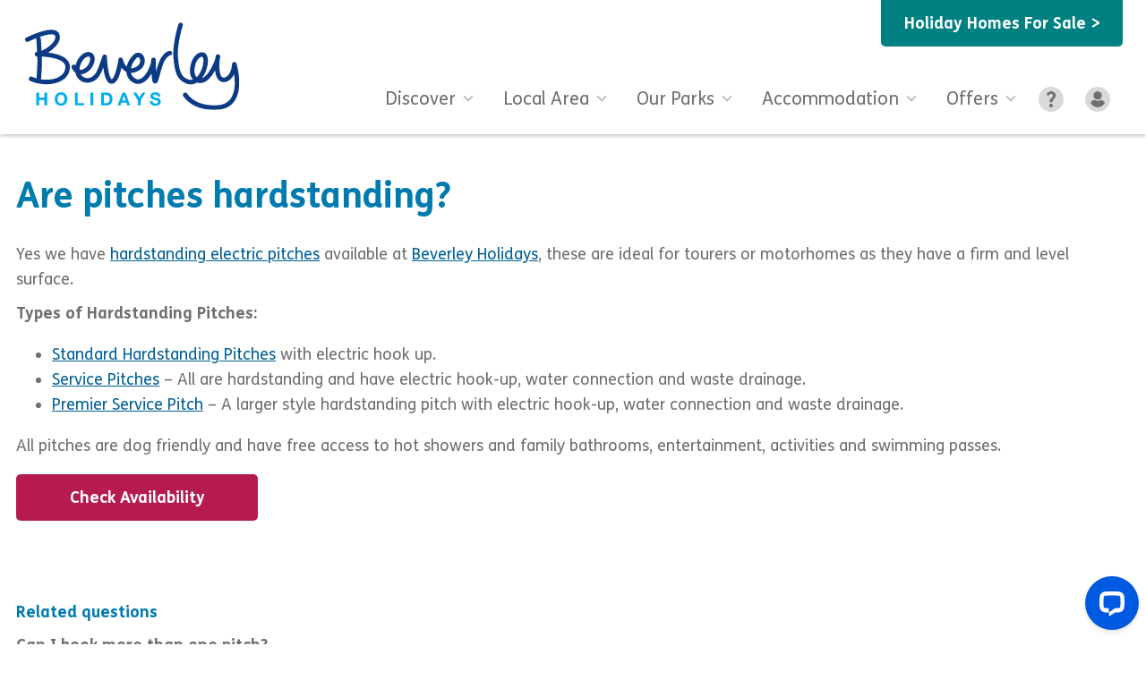

--- FILE ---
content_type: text/html; charset=UTF-8
request_url: https://www.beverley-holidays.co.uk/faqs/are-pitches-hardstanding/
body_size: 13517
content:
<!DOCTYPE html>
<html lang="en-GB" prefix="og: https://ogp.me/ns#">
<head>
    <meta charset="UTF-8">
    <meta name="viewport" content="initial-scale=1.0, width=device-width">
    <link rel="apple-touch-icon" sizes="120x120" href="https://www.beverley-holidays.co.uk/wp-content/themes/beverley-theme/assets/favicons/apple-touch-icon.png">
    <link rel="icon" type="image/png" sizes="32x32" href="https://www.beverley-holidays.co.uk/wp-content/themes/beverley-theme/assets/favicons/favicon-32x32.png">
    <link rel="icon" type="image/png" sizes="16x16" href="https://www.beverley-holidays.co.uk/wp-content/themes/beverley-theme/assets/favicons/favicon-16x16.png">
    <link rel="manifest" href="https://www.beverley-holidays.co.uk/wp-content/themes/beverley-theme/assets/favicons/site.webmanifest">
    <link rel="mask-icon" href="https://www.beverley-holidays.co.uk/wp-content/themes/beverley-theme/assets/favicons/safari-pinned-tab.svg" color="#00a5ed">
    <meta name="msapplication-TileColor" content="#00a5ed">
    <meta name="theme-color" content="#ffffff">
    <meta name="facebook-domain-verification" content="50w9o89gy0n3qhulbcqns7t13f9bfy">
    <script>var themeroot = 'https://www.beverley-holidays.co.uk/wp-content/themes/beverley-theme/';</script>
        	<style>img:is([sizes="auto" i], [sizes^="auto," i]) { contain-intrinsic-size: 3000px 1500px }</style>
	
<!-- Search Engine Optimization by Rank Math - https://rankmath.com/ -->
<title>Are pitches hardstanding? - Beverley Holidays | Touring FAQs</title>
<meta name="description" content="Want to know if pitches are hardstanding? Take a look at our FAQ&#039;s to find out all you need before your stay. Beverley Holidays in Devon."/>
<meta name="robots" content="follow, index, max-snippet:-1, max-video-preview:-1, max-image-preview:large"/>
<link rel="canonical" href="https://www.beverley-holidays.co.uk/faqs/are-pitches-hardstanding/" />
<meta property="og:locale" content="en_GB" />
<meta property="og:type" content="article" />
<meta property="og:title" content="Are pitches hardstanding? - Beverley Holidays | Touring FAQs" />
<meta property="og:description" content="Want to know if pitches are hardstanding? Take a look at our FAQ&#039;s to find out all you need before your stay. Beverley Holidays in Devon." />
<meta property="og:url" content="https://www.beverley-holidays.co.uk/faqs/are-pitches-hardstanding/" />
<meta property="og:site_name" content="Beverley Holidays" />
<meta property="og:updated_time" content="2025-07-22T11:34:35+01:00" />
<meta name="twitter:card" content="summary_large_image" />
<meta name="twitter:title" content="Are pitches hardstanding? - Beverley Holidays | Touring FAQs" />
<meta name="twitter:description" content="Want to know if pitches are hardstanding? Take a look at our FAQ&#039;s to find out all you need before your stay. Beverley Holidays in Devon." />
<!-- /Rank Math WordPress SEO plugin -->

<link rel='dns-prefetch' href='//unpkg.com' />
<script>
window._wpemojiSettings = {"baseUrl":"https:\/\/s.w.org\/images\/core\/emoji\/15.0.3\/72x72\/","ext":".png","svgUrl":"https:\/\/s.w.org\/images\/core\/emoji\/15.0.3\/svg\/","svgExt":".svg","source":{"concatemoji":"https:\/\/www.beverley-holidays.co.uk\/wp-includes\/js\/wp-emoji-release.min.js?ver=d73179d34d7b1c695ba293701069dea5"}};
/*! This file is auto-generated */
!function(i,n){var o,s,e;function c(e){try{var t={supportTests:e,timestamp:(new Date).valueOf()};sessionStorage.setItem(o,JSON.stringify(t))}catch(e){}}function p(e,t,n){e.clearRect(0,0,e.canvas.width,e.canvas.height),e.fillText(t,0,0);var t=new Uint32Array(e.getImageData(0,0,e.canvas.width,e.canvas.height).data),r=(e.clearRect(0,0,e.canvas.width,e.canvas.height),e.fillText(n,0,0),new Uint32Array(e.getImageData(0,0,e.canvas.width,e.canvas.height).data));return t.every(function(e,t){return e===r[t]})}function u(e,t,n){switch(t){case"flag":return n(e,"\ud83c\udff3\ufe0f\u200d\u26a7\ufe0f","\ud83c\udff3\ufe0f\u200b\u26a7\ufe0f")?!1:!n(e,"\ud83c\uddfa\ud83c\uddf3","\ud83c\uddfa\u200b\ud83c\uddf3")&&!n(e,"\ud83c\udff4\udb40\udc67\udb40\udc62\udb40\udc65\udb40\udc6e\udb40\udc67\udb40\udc7f","\ud83c\udff4\u200b\udb40\udc67\u200b\udb40\udc62\u200b\udb40\udc65\u200b\udb40\udc6e\u200b\udb40\udc67\u200b\udb40\udc7f");case"emoji":return!n(e,"\ud83d\udc26\u200d\u2b1b","\ud83d\udc26\u200b\u2b1b")}return!1}function f(e,t,n){var r="undefined"!=typeof WorkerGlobalScope&&self instanceof WorkerGlobalScope?new OffscreenCanvas(300,150):i.createElement("canvas"),a=r.getContext("2d",{willReadFrequently:!0}),o=(a.textBaseline="top",a.font="600 32px Arial",{});return e.forEach(function(e){o[e]=t(a,e,n)}),o}function t(e){var t=i.createElement("script");t.src=e,t.defer=!0,i.head.appendChild(t)}"undefined"!=typeof Promise&&(o="wpEmojiSettingsSupports",s=["flag","emoji"],n.supports={everything:!0,everythingExceptFlag:!0},e=new Promise(function(e){i.addEventListener("DOMContentLoaded",e,{once:!0})}),new Promise(function(t){var n=function(){try{var e=JSON.parse(sessionStorage.getItem(o));if("object"==typeof e&&"number"==typeof e.timestamp&&(new Date).valueOf()<e.timestamp+604800&&"object"==typeof e.supportTests)return e.supportTests}catch(e){}return null}();if(!n){if("undefined"!=typeof Worker&&"undefined"!=typeof OffscreenCanvas&&"undefined"!=typeof URL&&URL.createObjectURL&&"undefined"!=typeof Blob)try{var e="postMessage("+f.toString()+"("+[JSON.stringify(s),u.toString(),p.toString()].join(",")+"));",r=new Blob([e],{type:"text/javascript"}),a=new Worker(URL.createObjectURL(r),{name:"wpTestEmojiSupports"});return void(a.onmessage=function(e){c(n=e.data),a.terminate(),t(n)})}catch(e){}c(n=f(s,u,p))}t(n)}).then(function(e){for(var t in e)n.supports[t]=e[t],n.supports.everything=n.supports.everything&&n.supports[t],"flag"!==t&&(n.supports.everythingExceptFlag=n.supports.everythingExceptFlag&&n.supports[t]);n.supports.everythingExceptFlag=n.supports.everythingExceptFlag&&!n.supports.flag,n.DOMReady=!1,n.readyCallback=function(){n.DOMReady=!0}}).then(function(){return e}).then(function(){var e;n.supports.everything||(n.readyCallback(),(e=n.source||{}).concatemoji?t(e.concatemoji):e.wpemoji&&e.twemoji&&(t(e.twemoji),t(e.wpemoji)))}))}((window,document),window._wpemojiSettings);
</script>
<style id='wp-emoji-styles-inline-css' type='text/css'>

	img.wp-smiley, img.emoji {
		display: inline !important;
		border: none !important;
		box-shadow: none !important;
		height: 1em !important;
		width: 1em !important;
		margin: 0 0.07em !important;
		vertical-align: -0.1em !important;
		background: none !important;
		padding: 0 !important;
	}
</style>
<link rel='stylesheet' id='wp-block-library-css' href='https://www.beverley-holidays.co.uk/wp-includes/css/dist/block-library/style.min.css?ver=d73179d34d7b1c695ba293701069dea5' type='text/css' media='all' />
<style id='classic-theme-styles-inline-css' type='text/css'>
/*! This file is auto-generated */
.wp-block-button__link{color:#fff;background-color:#32373c;border-radius:9999px;box-shadow:none;text-decoration:none;padding:calc(.667em + 2px) calc(1.333em + 2px);font-size:1.125em}.wp-block-file__button{background:#32373c;color:#fff;text-decoration:none}
</style>
<style id='global-styles-inline-css' type='text/css'>
:root{--wp--preset--aspect-ratio--square: 1;--wp--preset--aspect-ratio--4-3: 4/3;--wp--preset--aspect-ratio--3-4: 3/4;--wp--preset--aspect-ratio--3-2: 3/2;--wp--preset--aspect-ratio--2-3: 2/3;--wp--preset--aspect-ratio--16-9: 16/9;--wp--preset--aspect-ratio--9-16: 9/16;--wp--preset--color--black: #000000;--wp--preset--color--cyan-bluish-gray: #abb8c3;--wp--preset--color--white: #ffffff;--wp--preset--color--pale-pink: #f78da7;--wp--preset--color--vivid-red: #cf2e2e;--wp--preset--color--luminous-vivid-orange: #ff6900;--wp--preset--color--luminous-vivid-amber: #fcb900;--wp--preset--color--light-green-cyan: #7bdcb5;--wp--preset--color--vivid-green-cyan: #00d084;--wp--preset--color--pale-cyan-blue: #8ed1fc;--wp--preset--color--vivid-cyan-blue: #0693e3;--wp--preset--color--vivid-purple: #9b51e0;--wp--preset--gradient--vivid-cyan-blue-to-vivid-purple: linear-gradient(135deg,rgba(6,147,227,1) 0%,rgb(155,81,224) 100%);--wp--preset--gradient--light-green-cyan-to-vivid-green-cyan: linear-gradient(135deg,rgb(122,220,180) 0%,rgb(0,208,130) 100%);--wp--preset--gradient--luminous-vivid-amber-to-luminous-vivid-orange: linear-gradient(135deg,rgba(252,185,0,1) 0%,rgba(255,105,0,1) 100%);--wp--preset--gradient--luminous-vivid-orange-to-vivid-red: linear-gradient(135deg,rgba(255,105,0,1) 0%,rgb(207,46,46) 100%);--wp--preset--gradient--very-light-gray-to-cyan-bluish-gray: linear-gradient(135deg,rgb(238,238,238) 0%,rgb(169,184,195) 100%);--wp--preset--gradient--cool-to-warm-spectrum: linear-gradient(135deg,rgb(74,234,220) 0%,rgb(151,120,209) 20%,rgb(207,42,186) 40%,rgb(238,44,130) 60%,rgb(251,105,98) 80%,rgb(254,248,76) 100%);--wp--preset--gradient--blush-light-purple: linear-gradient(135deg,rgb(255,206,236) 0%,rgb(152,150,240) 100%);--wp--preset--gradient--blush-bordeaux: linear-gradient(135deg,rgb(254,205,165) 0%,rgb(254,45,45) 50%,rgb(107,0,62) 100%);--wp--preset--gradient--luminous-dusk: linear-gradient(135deg,rgb(255,203,112) 0%,rgb(199,81,192) 50%,rgb(65,88,208) 100%);--wp--preset--gradient--pale-ocean: linear-gradient(135deg,rgb(255,245,203) 0%,rgb(182,227,212) 50%,rgb(51,167,181) 100%);--wp--preset--gradient--electric-grass: linear-gradient(135deg,rgb(202,248,128) 0%,rgb(113,206,126) 100%);--wp--preset--gradient--midnight: linear-gradient(135deg,rgb(2,3,129) 0%,rgb(40,116,252) 100%);--wp--preset--font-size--small: 13px;--wp--preset--font-size--medium: 20px;--wp--preset--font-size--large: 36px;--wp--preset--font-size--x-large: 42px;--wp--preset--spacing--20: 0.44rem;--wp--preset--spacing--30: 0.67rem;--wp--preset--spacing--40: 1rem;--wp--preset--spacing--50: 1.5rem;--wp--preset--spacing--60: 2.25rem;--wp--preset--spacing--70: 3.38rem;--wp--preset--spacing--80: 5.06rem;--wp--preset--shadow--natural: 6px 6px 9px rgba(0, 0, 0, 0.2);--wp--preset--shadow--deep: 12px 12px 50px rgba(0, 0, 0, 0.4);--wp--preset--shadow--sharp: 6px 6px 0px rgba(0, 0, 0, 0.2);--wp--preset--shadow--outlined: 6px 6px 0px -3px rgba(255, 255, 255, 1), 6px 6px rgba(0, 0, 0, 1);--wp--preset--shadow--crisp: 6px 6px 0px rgba(0, 0, 0, 1);}:where(.is-layout-flex){gap: 0.5em;}:where(.is-layout-grid){gap: 0.5em;}body .is-layout-flex{display: flex;}.is-layout-flex{flex-wrap: wrap;align-items: center;}.is-layout-flex > :is(*, div){margin: 0;}body .is-layout-grid{display: grid;}.is-layout-grid > :is(*, div){margin: 0;}:where(.wp-block-columns.is-layout-flex){gap: 2em;}:where(.wp-block-columns.is-layout-grid){gap: 2em;}:where(.wp-block-post-template.is-layout-flex){gap: 1.25em;}:where(.wp-block-post-template.is-layout-grid){gap: 1.25em;}.has-black-color{color: var(--wp--preset--color--black) !important;}.has-cyan-bluish-gray-color{color: var(--wp--preset--color--cyan-bluish-gray) !important;}.has-white-color{color: var(--wp--preset--color--white) !important;}.has-pale-pink-color{color: var(--wp--preset--color--pale-pink) !important;}.has-vivid-red-color{color: var(--wp--preset--color--vivid-red) !important;}.has-luminous-vivid-orange-color{color: var(--wp--preset--color--luminous-vivid-orange) !important;}.has-luminous-vivid-amber-color{color: var(--wp--preset--color--luminous-vivid-amber) !important;}.has-light-green-cyan-color{color: var(--wp--preset--color--light-green-cyan) !important;}.has-vivid-green-cyan-color{color: var(--wp--preset--color--vivid-green-cyan) !important;}.has-pale-cyan-blue-color{color: var(--wp--preset--color--pale-cyan-blue) !important;}.has-vivid-cyan-blue-color{color: var(--wp--preset--color--vivid-cyan-blue) !important;}.has-vivid-purple-color{color: var(--wp--preset--color--vivid-purple) !important;}.has-black-background-color{background-color: var(--wp--preset--color--black) !important;}.has-cyan-bluish-gray-background-color{background-color: var(--wp--preset--color--cyan-bluish-gray) !important;}.has-white-background-color{background-color: var(--wp--preset--color--white) !important;}.has-pale-pink-background-color{background-color: var(--wp--preset--color--pale-pink) !important;}.has-vivid-red-background-color{background-color: var(--wp--preset--color--vivid-red) !important;}.has-luminous-vivid-orange-background-color{background-color: var(--wp--preset--color--luminous-vivid-orange) !important;}.has-luminous-vivid-amber-background-color{background-color: var(--wp--preset--color--luminous-vivid-amber) !important;}.has-light-green-cyan-background-color{background-color: var(--wp--preset--color--light-green-cyan) !important;}.has-vivid-green-cyan-background-color{background-color: var(--wp--preset--color--vivid-green-cyan) !important;}.has-pale-cyan-blue-background-color{background-color: var(--wp--preset--color--pale-cyan-blue) !important;}.has-vivid-cyan-blue-background-color{background-color: var(--wp--preset--color--vivid-cyan-blue) !important;}.has-vivid-purple-background-color{background-color: var(--wp--preset--color--vivid-purple) !important;}.has-black-border-color{border-color: var(--wp--preset--color--black) !important;}.has-cyan-bluish-gray-border-color{border-color: var(--wp--preset--color--cyan-bluish-gray) !important;}.has-white-border-color{border-color: var(--wp--preset--color--white) !important;}.has-pale-pink-border-color{border-color: var(--wp--preset--color--pale-pink) !important;}.has-vivid-red-border-color{border-color: var(--wp--preset--color--vivid-red) !important;}.has-luminous-vivid-orange-border-color{border-color: var(--wp--preset--color--luminous-vivid-orange) !important;}.has-luminous-vivid-amber-border-color{border-color: var(--wp--preset--color--luminous-vivid-amber) !important;}.has-light-green-cyan-border-color{border-color: var(--wp--preset--color--light-green-cyan) !important;}.has-vivid-green-cyan-border-color{border-color: var(--wp--preset--color--vivid-green-cyan) !important;}.has-pale-cyan-blue-border-color{border-color: var(--wp--preset--color--pale-cyan-blue) !important;}.has-vivid-cyan-blue-border-color{border-color: var(--wp--preset--color--vivid-cyan-blue) !important;}.has-vivid-purple-border-color{border-color: var(--wp--preset--color--vivid-purple) !important;}.has-vivid-cyan-blue-to-vivid-purple-gradient-background{background: var(--wp--preset--gradient--vivid-cyan-blue-to-vivid-purple) !important;}.has-light-green-cyan-to-vivid-green-cyan-gradient-background{background: var(--wp--preset--gradient--light-green-cyan-to-vivid-green-cyan) !important;}.has-luminous-vivid-amber-to-luminous-vivid-orange-gradient-background{background: var(--wp--preset--gradient--luminous-vivid-amber-to-luminous-vivid-orange) !important;}.has-luminous-vivid-orange-to-vivid-red-gradient-background{background: var(--wp--preset--gradient--luminous-vivid-orange-to-vivid-red) !important;}.has-very-light-gray-to-cyan-bluish-gray-gradient-background{background: var(--wp--preset--gradient--very-light-gray-to-cyan-bluish-gray) !important;}.has-cool-to-warm-spectrum-gradient-background{background: var(--wp--preset--gradient--cool-to-warm-spectrum) !important;}.has-blush-light-purple-gradient-background{background: var(--wp--preset--gradient--blush-light-purple) !important;}.has-blush-bordeaux-gradient-background{background: var(--wp--preset--gradient--blush-bordeaux) !important;}.has-luminous-dusk-gradient-background{background: var(--wp--preset--gradient--luminous-dusk) !important;}.has-pale-ocean-gradient-background{background: var(--wp--preset--gradient--pale-ocean) !important;}.has-electric-grass-gradient-background{background: var(--wp--preset--gradient--electric-grass) !important;}.has-midnight-gradient-background{background: var(--wp--preset--gradient--midnight) !important;}.has-small-font-size{font-size: var(--wp--preset--font-size--small) !important;}.has-medium-font-size{font-size: var(--wp--preset--font-size--medium) !important;}.has-large-font-size{font-size: var(--wp--preset--font-size--large) !important;}.has-x-large-font-size{font-size: var(--wp--preset--font-size--x-large) !important;}
:where(.wp-block-post-template.is-layout-flex){gap: 1.25em;}:where(.wp-block-post-template.is-layout-grid){gap: 1.25em;}
:where(.wp-block-columns.is-layout-flex){gap: 2em;}:where(.wp-block-columns.is-layout-grid){gap: 2em;}
:root :where(.wp-block-pullquote){font-size: 1.5em;line-height: 1.6;}
</style>
<link rel='stylesheet' id='key-prophet-bookings-search-css' href='https://www.beverley-holidays.co.uk/wp-content/plugins/key-prophet-bookings-search/public/css/key-pbs-public.css?ver=1.7.15' type='text/css' media='all' />
<link rel='stylesheet' id='slick-css' href='https://www.beverley-holidays.co.uk/wp-content/themes/beverley-theme/css/slick.css?ver=1.4.124' type='text/css' media='all' />
<link rel='stylesheet' id='pannellum-style-css' href='https://www.beverley-holidays.co.uk/wp-content/themes/beverley-theme/css/pannellum.css?ver=1.4.124' type='text/css' media='all' />
<link rel='stylesheet' id='main-style-css' href='https://www.beverley-holidays.co.uk/wp-content/themes/beverley-theme/style.css?ver=1.4.124' type='text/css' media='all' />
<link rel='stylesheet' id='simple-favorites-css' href='https://www.beverley-holidays.co.uk/wp-content/plugins/favorites/assets/css/favorites.css?ver=2.3.5' type='text/css' media='all' />
<link rel="preload" as="script" href="https://www.beverley-holidays.co.uk/wp-content/plugins/key-prophet-bookings-search/public/js/dist/key-pbs-public.js?ver=1.7.15" crossorigin>
<script type="module" src="https://www.beverley-holidays.co.uk/wp-content/plugins/key-prophet-bookings-search/public/js/dist/key-pbs-public.js?ver=1.7.15" id="key-prophet-bookings-search-js"></script>
<script src="https://www.beverley-holidays.co.uk/wp-includes/js/jquery/jquery.min.js?ver=3.7.1" id="jquery-core-js"></script>
<script src="https://www.beverley-holidays.co.uk/wp-includes/js/jquery/jquery-migrate.min.js?ver=3.4.1" id="jquery-migrate-js"></script>
<script id="favorites-js-extra">
var favorites_data = {"ajaxurl":"https:\/\/www.beverley-holidays.co.uk\/wp-admin\/admin-ajax.php","nonce":"764363306c","favorite":"<img class=\"heart-icon heart-icon-inactive scale-in-center\" src=\"https:\/\/www.beverley-holidays.co.uk\/wp-content\/themes\/beverley-theme\/assets\/images\/icon-unfave-white.svg\"><img class=\"heart-icon heart-icon-active hide\" src=\"https:\/\/www.beverley-holidays.co.uk\/wp-content\/themes\/beverley-theme\/assets\/images\/icon-fave.svg\">","favorited":"<img class=\"heart-icon heart-icon-inactive scale-in-center hide\" src=\"https:\/\/www.beverley-holidays.co.uk\/wp-content\/themes\/beverley-theme\/assets\/images\/icon-unfave-white.svg\"><img class=\"heart-icon heart-icon-active\" src=\"https:\/\/www.beverley-holidays.co.uk\/wp-content\/themes\/beverley-theme\/assets\/images\/icon-fave.svg\">","includecount":"","indicate_loading":"","loading_text":"Loading","loading_image":"","loading_image_active":"","loading_image_preload":"","cache_enabled":"1","button_options":{"button_type":"custom","custom_colors":false,"box_shadow":false,"include_count":false,"default":{"background_default":false,"border_default":false,"text_default":false,"icon_default":false,"count_default":false},"active":{"background_active":false,"border_active":false,"text_active":false,"icon_active":false,"count_active":false}},"authentication_modal_content":"<p>Please login to add favorites.<\/p><p><a href=\"#\" data-favorites-modal-close>Dismiss this notice<\/a><\/p>","authentication_redirect":"","dev_mode":"","logged_in":"","user_id":"0","authentication_redirect_url":"https:\/\/www.beverley-holidays.co.uk\/wp-login.php"};
</script>
<script src="https://www.beverley-holidays.co.uk/wp-content/plugins/favorites/assets/js/favorites.min.js?ver=2.3.5" id="favorites-js"></script>
<link rel="https://api.w.org/" href="https://www.beverley-holidays.co.uk/wp-json/" /><link rel="EditURI" type="application/rsd+xml" title="RSD" href="https://www.beverley-holidays.co.uk/xmlrpc.php?rsd" />

<link rel='shortlink' href='https://www.beverley-holidays.co.uk/?p=2269' />
<link rel="alternate" title="oEmbed (JSON)" type="application/json+oembed" href="https://www.beverley-holidays.co.uk/wp-json/oembed/1.0/embed?url=https%3A%2F%2Fwww.beverley-holidays.co.uk%2Ffaqs%2Fare-pitches-hardstanding%2F" />
<link rel="alternate" title="oEmbed (XML)" type="text/xml+oembed" href="https://www.beverley-holidays.co.uk/wp-json/oembed/1.0/embed?url=https%3A%2F%2Fwww.beverley-holidays.co.uk%2Ffaqs%2Fare-pitches-hardstanding%2F&#038;format=xml" />


  <!-- Key.Tools Head -->

    <meta name="key_environment" content="production" />
    <!-- Google Tag Manager -->
    <script>dataLayer = window.dataLayer || [];</script>
    <script>(function(w,d,s,l,i){w[l]=w[l]||[];w[l].push({'gtm.start':
    new Date().getTime(),event:'gtm.js'});var f=d.getElementsByTagName(s)[0],
    j=d.createElement(s),dl=l!='dataLayer'?'&l='+l:'';j.async=true;j.src=
    'https://www.googletagmanager.com/gtm.js?id='+i+dl;f.parentNode.insertBefore(j,f);
    })(window,document,'script','dataLayer','GTM-58XF3MR');</script>
    <!-- End Google Tag Manager -->

    <!-- No Global Site Tag : Not configured -->
    <!-- Facebook Pixel Code -->
    <script>
      !function(f,b,e,v,n,t,s)
      {if(f.fbq)return;n=f.fbq=function(){n.callMethod?
      n.callMethod.apply(n,arguments):n.queue.push(arguments)};
      if(!f._fbq)f._fbq=n;n.push=n;n.loaded=!0;n.version='2.0';
      n.queue=[];t=b.createElement(e);t.async=!0;
      t.src=v;s=b.getElementsByTagName(e)[0];
      s.parentNode.insertBefore(t,s)}(window, document,'script',
      'https://connect.facebook.net/en_US/fbevents.js');
      fbq('init', '292934571152635');
      fbq('track', 'PageView');
    </script>
    <!-- End Facebook Pixel Code -->


  <!-- END Key.Tools Head -->
<script>
(function($) {
    $(function() {
        if ('undefined' !== typeof FWP) {
            FWP.auto_refresh = false;
        }
    });
})(jQuery);
</script>
    <script>
      var beverleyMapInits = [];
      function addBeverleyMapFunction(aMapFunction) {
        beverleyMapInits.push(aMapFunction);
      }
    </script>
    <script id="mcjs">!function(c,h,i,m,p){m=c.createElement(h),p=c.getElementsByTagName(h)[0],m.async=1,m.src=i,p.parentNode.insertBefore(m,p)}(document,"script","https://chimpstatic.com/mcjs-connected/js/users/6f618953aa7a7e1222009425b/0cd8152d81dc31b587f9160c9.js");</script>
</head>
<body class="keyfaq-template-default single single-keyfaq postid-2269">

    
    <div class="nav_mobile-popout">
        <div id="mobile-main-experience">
<h1><a href="https://www.beverley-holidays.co.uk/discover/">Discover</a></h1>
<div class="link-header">
    <div class="mobile-link-header">
        <h2><a href="https://www.beverley-holidays.co.uk/things-to-do-type/food-drink/">Food &amp; Drink</a></h2>
    </div>
</div>
<div class="link-header">
    <div class="mobile-link-header">
        <h2><a href="https://www.beverley-holidays.co.uk/things-to-do-type/activities/">Activities</a></h2>
    </div>
</div>
<div class="link-header">
    <div class="mobile-link-header">
        <h2><a href="https://www.beverley-holidays.co.uk/things-to-do-type/entertainment/">Entertainment</a></h2>
    </div>
</div>
<div class="link-header">
    <div class="mobile-link-header">
        <h2><a href="https://www.beverley-holidays.co.uk/things-to-do-type/swim-leisure/">Swim &amp; Leisure</a></h2>
    </div>
</div>
<div class="link-header">
    <div class="mobile-link-header">
        <h2><a href="https://www.beverley-holidays.co.uk/things-to-do-type/facilities/">Facilities</a></h2>
    </div>
</div>
</div>
<div id="mobile-main-local-area">
<h1><a href="https://www.beverley-holidays.co.uk/our-location/">Local Area</a></h1>
<div class="link-header">
    <div class="mobile-link-header">
        <h2><a href="https://www.beverley-holidays.co.uk/our-location/">Our Location</a></h2>
    </div>
</div>
<div class="link-header">
    <div class="mobile-link-header">
        <h2><a href="https://www.beverley-holidays.co.uk/devon-attractions/">Places & Attractions</a></h2>
    </div>
</div>
</div>
<div id="mobile-main-parks">
<h1><a href="https://www.beverley-holidays.co.uk/devon-holiday-parks/">Our Parks</a></h1>
<div class="link-header">
    <div class="mobile-link-header">
        <h2><a href="https://www.beverley-holidays.co.uk/devon-holiday-parks/beverley-park/">Beverley Park</a></h2>
    </div>
</div>
<div class="link-header">
    <div class="mobile-link-header">
        <h2><a href="https://www.beverley-holidays.co.uk/devon-holiday-parks/beverley-bay/">Beverley Bay</a></h2>
    </div>
</div>
<div class="link-header">
    <div class="mobile-link-header">
        <h2><a href="https://www.beverley-holidays.co.uk/devon-holiday-parks/beverley-view/">Beverley View</a></h2>
    </div>
</div>
<div class="link-header">
    <div class="mobile-link-header">
        <h2><a href="https://www.beverley-holidays.co.uk/park-map/">Our Map</a></h2>
    </div>
</div>
</div>
<div id="mobile-main-accommodation">
<h1><a href="https://www.beverley-holidays.co.uk/accommodation/">Accommodation</a></h1>
<div class="link-header">
    <div class="mobile-link-header">
        <h2><a href="https://www.beverley-holidays.co.uk/accommodation/holiday-lodges/">Holiday Lodges</a></h2>
    </div>
</div>
<div class="link-header">
    <div class="mobile-link-header">
        <h2><a href="https://www.beverley-holidays.co.uk/accommodation/holiday-caravans/">Holiday Caravans</a></h2>
    </div>
</div>
<div class="link-header">
    <div class="mobile-link-header">
        <h2><a href="https://www.beverley-holidays.co.uk/accommodation/touring-camping/">Touring &#038; Camping</a></h2>
    </div>
</div>
<div class="link-header">
    <div class="mobile-link-header">
        <h2><a href="https://www.beverley-holidays.co.uk/inspire-me/hot-tub-holidays/">Hot Tub Holidays</a></h2>
    </div>
</div>
<div class="link-header">
    <div class="mobile-link-header">
        <h2><a href="https://www.beverley-holidays.co.uk/inspire-me/dog-friendly-holidays/">Dog Friendly</a></h2>
    </div>
</div>
<div class="link-header">
    <div class="mobile-link-header">
        <h2><a href="https://www.beverley-holidays.co.uk/inspire-me/accessible-stays/">Accessible Caravans</a></h2>
    </div>
</div>
</div>
<div id="mobile-main-offers">
<h1><a href="https://www.beverley-holidays.co.uk/offers/">Offers</a></h1>
<div class="link-header">
    <div class="mobile-link-header">
        <h2><a href="https://www.beverley-holidays.co.uk/offers/">All Offers</a></h2>
    </div>
</div>
<div class="link-header">
    <div class="mobile-link-header">
        <h2><a href="https://www.beverley-holidays.co.uk/the-big-holiday-sale/">The Big Holiday Sale</a></h2>
    </div>
</div>
</div>
        <div class="holiday-homes-menu-link">
            <h1><a href="https://www.beverleyholidayhomes.co.uk/" target="_blank">Holiday Homes For Sale</a></h1>
        </div>
    </div>
    <header>
        <div class="container">
            <div class="header_top-header">
                <!-- <h1 class="header_call-us hide-mobile">Call our team <strong><a href="tel:01803843887">01803 843887</a></strong></h1> -->
                <a href="https://www.beverleyholidayhomes.co.uk/" target="_blank" class="button forsale-green-button hide-mobile">Holiday Homes For Sale ></a>
                <div class="header_left">
                    <a href="https://www.beverley-holidays.co.uk"><img alt="Beverley Holidays" width="98" height="40" src="https://www.beverley-holidays.co.uk/wp-content/themes/beverley-theme/assets/images/beverley-logo-colour.svg"></a>
                </div>
                <div class="header_right">
                  <div class="header_mobile-right hide-desktop">
                      <!--<a href="tel:01803843887"><img width="25" height="25" class="phone-icon" src="https://www.beverley-holidays.co.uk/wp-content/themes/beverley-theme/assets/images/call-answer.svg"></a>-->
                      <div class="nav_mobile-toggle burger">
                          <div class="slice"></div>
                          <div class="slice"></div>
                          <div class="slice"></div>
                      </div>
                  </div>
                  <div class="header_desktop-right hide-mobile">
                      <ul>
                          <li>
                              <a href="https://www.beverley-holidays.co.uk/discover/">Discover<span class="chevron chevron-bottom"></span>            <div class="nav_item-dropdown" id="main-discover">
                                <div class="link-header">
                        <div class="">
                            <div class="pos-relative">
                                <a href="https://www.beverley-holidays.co.uk/things-to-do-type/food-drink/">
                                
                                
                                <img loading="lazy" srcset="https://www.beverley-holidays.co.uk/wp-content/uploads/2023/11/Jetty-33-580x340.jpg 1x, https://www.beverley-holidays.co.uk/wp-content/uploads/2023/11/Jetty-33-580x340.jpg 2x" sizes="100vw" src="https://www.beverley-holidays.co.uk/wp-content/uploads/2023/11/Jetty-33-580x340.jpg" alt="Food &amp; Drink">

                                
                                </a>
                                <img loading="lazy" class="waves" src="https://www.beverley-holidays.co.uk/wp-content/themes/beverley-theme/assets/images/waves-header.svg">
                            </div><!-- 3 -->
                            <h1><a href="https://www.beverley-holidays.co.uk/things-to-do-type/food-drink/">Food &amp; Drink</a></h1>
                        </div><!-- 4 -->

                                                </div><!-- 5 close link-header on 'Parks' menu -->
                                                <div class="link-header">
                        <div class="">
                            <div class="pos-relative">
                                <a href="https://www.beverley-holidays.co.uk/things-to-do-type/activities/">
                                
                                
                                <img loading="lazy" srcset="https://www.beverley-holidays.co.uk/wp-content/uploads/2025/05/Beverley-Inflatable-1-580x340.jpg 1x, https://www.beverley-holidays.co.uk/wp-content/uploads/2025/05/Beverley-Inflatable-1-580x340.jpg 2x" sizes="100vw" src="https://www.beverley-holidays.co.uk/wp-content/uploads/2025/05/Beverley-Inflatable-1-580x340.jpg" alt="Activities">

                                
                                </a>
                                <img loading="lazy" class="waves" src="https://www.beverley-holidays.co.uk/wp-content/themes/beverley-theme/assets/images/waves-header.svg">
                            </div><!-- 3 -->
                            <h1><a href="https://www.beverley-holidays.co.uk/things-to-do-type/activities/">Activities</a></h1>
                        </div><!-- 4 -->

                                                </div><!-- 5 close link-header on 'Parks' menu -->
                                                <div class="link-header">
                        <div class="">
                            <div class="pos-relative">
                                <a href="https://www.beverley-holidays.co.uk/things-to-do-type/entertainment/">
                                
                                
                                <img loading="lazy" srcset="https://www.beverley-holidays.co.uk/wp-content/uploads/2025/09/DSC07501-e1757058407663-580x340.jpg 1x, https://www.beverley-holidays.co.uk/wp-content/uploads/2025/09/DSC07501-e1757058407663-580x340.jpg 2x" sizes="100vw" src="https://www.beverley-holidays.co.uk/wp-content/uploads/2025/09/DSC07501-e1757058407663-580x340.jpg" alt="Entertainment">

                                
                                </a>
                                <img loading="lazy" class="waves" src="https://www.beverley-holidays.co.uk/wp-content/themes/beverley-theme/assets/images/waves-header.svg">
                            </div><!-- 3 -->
                            <h1><a href="https://www.beverley-holidays.co.uk/things-to-do-type/entertainment/">Entertainment</a></h1>
                        </div><!-- 4 -->

                                                </div><!-- 5 close link-header on 'Parks' menu -->
                                                <div class="link-header">
                        <div class="">
                            <div class="pos-relative">
                                <a href="https://www.beverley-holidays.co.uk/things-to-do-type/swim-leisure/">
                                
                                
                                <img loading="lazy" srcset="https://www.beverley-holidays.co.uk/wp-content/uploads/2024/05/Pool-202405-1-580x340.jpg 1x, https://www.beverley-holidays.co.uk/wp-content/uploads/2024/05/Pool-202405-1-580x340.jpg 2x" sizes="100vw" src="https://www.beverley-holidays.co.uk/wp-content/uploads/2024/05/Pool-202405-1-580x340.jpg" alt="Swim &amp; Leisure">

                                
                                </a>
                                <img loading="lazy" class="waves" src="https://www.beverley-holidays.co.uk/wp-content/themes/beverley-theme/assets/images/waves-header.svg">
                            </div><!-- 3 -->
                            <h1><a href="https://www.beverley-holidays.co.uk/things-to-do-type/swim-leisure/">Swim &amp; Leisure</a></h1>
                        </div><!-- 4 -->

                                                </div><!-- 5 close link-header on 'Parks' menu -->
                                                <div class="link-header">
                        <div class="">
                            <div class="pos-relative">
                                <a href="https://www.beverley-holidays.co.uk/things-to-do-type/facilities/">
                                
                                
                                <img loading="lazy" srcset="https://www.beverley-holidays.co.uk/wp-content/uploads/2020/01/reception-area-580x340.jpg 1x, https://www.beverley-holidays.co.uk/wp-content/uploads/2020/01/reception-area-580x340.jpg 2x" sizes="100vw" src="https://www.beverley-holidays.co.uk/wp-content/uploads/2020/01/reception-area-580x340.jpg" alt="Facilities">

                                
                                </a>
                                <img loading="lazy" class="waves" src="https://www.beverley-holidays.co.uk/wp-content/themes/beverley-theme/assets/images/waves-header.svg">
                            </div><!-- 3 -->
                            <h1><a href="https://www.beverley-holidays.co.uk/things-to-do-type/facilities/">Facilities</a></h1>
                        </div><!-- 4 -->

                                </div><!-- 6 close last link-header on 'Parks' menu -->
            </a>
                          </li>

                          <li>
                              <a href="https://www.beverley-holidays.co.uk/our-location/">Local Area<span class="chevron chevron-bottom"></span>            <div class="nav_item-dropdown" id="main-local-area">
                                <div class="link-header">
                        <div class="">
                            <div class="pos-relative">
                                <a href="https://www.beverley-holidays.co.uk/our-location/">
                                
                                
                                <img loading="lazy" srcset="https://www.beverley-holidays.co.uk/wp-content/uploads/2023/04/Untitled-design-29-580x340.png 1x, https://www.beverley-holidays.co.uk/wp-content/uploads/2023/04/Untitled-design-29-580x340.png 2x" sizes="100vw" src="https://www.beverley-holidays.co.uk/wp-content/uploads/2023/04/Untitled-design-29-580x340.png" alt="Our Location">

                                
                                </a>
                                <img loading="lazy" class="waves" src="https://www.beverley-holidays.co.uk/wp-content/themes/beverley-theme/assets/images/waves-header.svg">
                            </div><!-- 3 -->
                            <h1><a href="https://www.beverley-holidays.co.uk/our-location/">Our Location</a></h1>
                        </div><!-- 4 -->

                                                </div><!-- 5 close link-header on 'Parks' menu -->
                                                <div class="link-header">
                        <div class="">
                            <div class="pos-relative">
                                <a href="https://www.beverley-holidays.co.uk/devon-attractions/">
                                
                                
                                <img loading="lazy" srcset="https://www.beverley-holidays.co.uk/wp-content/uploads/2020/06/CSC_0994-580x340.jpg 1x, https://www.beverley-holidays.co.uk/wp-content/uploads/2020/06/CSC_0994-580x340.jpg 2x" sizes="100vw" src="https://www.beverley-holidays.co.uk/wp-content/uploads/2020/06/CSC_0994-580x340.jpg" alt="Places & Attractions">

                                
                                </a>
                                <img loading="lazy" class="waves" src="https://www.beverley-holidays.co.uk/wp-content/themes/beverley-theme/assets/images/waves-header.svg">
                            </div><!-- 3 -->
                            <h1><a href="https://www.beverley-holidays.co.uk/devon-attractions/">Places & Attractions</a></h1>
                        </div><!-- 4 -->

                                </div><!-- 6 close last link-header on 'Parks' menu -->
            </a>
                          </li>

                          <li>
                              <a href="https://www.beverley-holidays.co.uk/devon-holiday-parks/">Our Parks<span class="chevron chevron-bottom"></span>            <div class="nav_item-dropdown" id="main-parks">
                                <div class="link-header">
                        <div class="">
                            <div class="pos-relative">
                                <a href="https://www.beverley-holidays.co.uk/devon-holiday-parks/beverley-park/">
                                
                                
                                <img loading="lazy" srcset="https://www.beverley-holidays.co.uk/wp-content/uploads/2025/05/20250504_100438752_iOS-580x340.jpg 1x, https://www.beverley-holidays.co.uk/wp-content/uploads/2025/05/20250504_100438752_iOS-580x340.jpg 2x" sizes="100vw" src="https://www.beverley-holidays.co.uk/wp-content/uploads/2025/05/20250504_100438752_iOS-580x340.jpg" alt="Beverley Park">

                                
                                </a>
                                <img loading="lazy" class="waves" src="https://www.beverley-holidays.co.uk/wp-content/themes/beverley-theme/assets/images/waves-header.svg">
                            </div><!-- 3 -->
                            <h1><a href="https://www.beverley-holidays.co.uk/devon-holiday-parks/beverley-park/">Beverley Park</a></h1>
                        </div><!-- 4 -->

                                                </div><!-- 5 close link-header on 'Parks' menu -->
                                                <div class="link-header">
                        <div class="">
                            <div class="pos-relative">
                                <a href="https://www.beverley-holidays.co.uk/devon-holiday-parks/beverley-bay/">
                                
                                
                                <img loading="lazy" srcset="https://www.beverley-holidays.co.uk/wp-content/uploads/2023/11/DSC06154-580x340.jpg 1x, https://www.beverley-holidays.co.uk/wp-content/uploads/2023/11/DSC06154-580x340.jpg 2x" sizes="100vw" src="https://www.beverley-holidays.co.uk/wp-content/uploads/2023/11/DSC06154-580x340.jpg" alt="Beverley Bay">

                                
                                </a>
                                <img loading="lazy" class="waves" src="https://www.beverley-holidays.co.uk/wp-content/themes/beverley-theme/assets/images/waves-header.svg">
                            </div><!-- 3 -->
                            <h1><a href="https://www.beverley-holidays.co.uk/devon-holiday-parks/beverley-bay/">Beverley Bay</a></h1>
                        </div><!-- 4 -->

                                                </div><!-- 5 close link-header on 'Parks' menu -->
                                                <div class="link-header">
                        <div class="">
                            <div class="pos-relative">
                                <a href="https://www.beverley-holidays.co.uk/devon-holiday-parks/beverley-view/">
                                
                                
                                <img loading="lazy" srcset="https://www.beverley-holidays.co.uk/wp-content/uploads/2022/06/Lodge-sea-view-beverley-580x340.jpg 1x, https://www.beverley-holidays.co.uk/wp-content/uploads/2022/06/Lodge-sea-view-beverley-580x340.jpg 2x" sizes="100vw" src="https://www.beverley-holidays.co.uk/wp-content/uploads/2022/06/Lodge-sea-view-beverley-580x340.jpg" alt="Beverley View">

                                
                                </a>
                                <img loading="lazy" class="waves" src="https://www.beverley-holidays.co.uk/wp-content/themes/beverley-theme/assets/images/waves-header.svg">
                            </div><!-- 3 -->
                            <h1><a href="https://www.beverley-holidays.co.uk/devon-holiday-parks/beverley-view/">Beverley View</a></h1>
                        </div><!-- 4 -->

                                                </div><!-- 5 close link-header on 'Parks' menu -->
                                                <div class="link-header">
                        <div class="">
                            <div class="pos-relative">
                                <a href="https://www.beverley-holidays.co.uk/park-map/">
                                
                                
                                <img loading="lazy" srcset="https://www.beverley-holidays.co.uk/wp-content/uploads/2020/02/Screenshot-2020-02-13-at-14.09.10-580x340.png 1x, https://www.beverley-holidays.co.uk/wp-content/uploads/2020/02/Screenshot-2020-02-13-at-14.09.10-580x340.png 2x" sizes="100vw" src="https://www.beverley-holidays.co.uk/wp-content/uploads/2020/02/Screenshot-2020-02-13-at-14.09.10-580x340.png" alt="Our Map">

                                
                                </a>
                                <img loading="lazy" class="waves" src="https://www.beverley-holidays.co.uk/wp-content/themes/beverley-theme/assets/images/waves-header.svg">
                            </div><!-- 3 -->
                            <h1><a href="https://www.beverley-holidays.co.uk/park-map/">Our Map</a></h1>
                        </div><!-- 4 -->

                                </div><!-- 6 close last link-header on 'Parks' menu -->
            </a>
                          </li>

                          <li>
                              <a href="https://www.beverley-holidays.co.uk/accommodation/">Accommodation<span class="chevron chevron-bottom"></span>            <div class="nav_item-dropdown" id="main-accommodation">
                                <div class="link-header">
                        <div class="">
                            <div class="pos-relative">
                                <a href="https://www.beverley-holidays.co.uk/accommodation/holiday-lodges/">
                                
                                
                                <img loading="lazy" srcset="https://www.beverley-holidays.co.uk/wp-content/uploads/2022/06/Lodge-sea-view-beverley-580x340.jpg 1x, https://www.beverley-holidays.co.uk/wp-content/uploads/2022/06/Lodge-sea-view-beverley-580x340.jpg 2x" sizes="100vw" src="https://www.beverley-holidays.co.uk/wp-content/uploads/2022/06/Lodge-sea-view-beverley-580x340.jpg" alt="Holiday Lodges">

                                
                                </a>
                                <img loading="lazy" class="waves" src="https://www.beverley-holidays.co.uk/wp-content/themes/beverley-theme/assets/images/waves-header.svg">
                            </div><!-- 3 -->
                            <h1><a href="https://www.beverley-holidays.co.uk/accommodation/holiday-lodges/">Holiday Lodges</a></h1>
                        </div><!-- 4 -->

                                                </div><!-- 5 close link-header on 'Parks' menu -->
                                                <div class="link-header">
                        <div class="">
                            <div class="pos-relative">
                                <a href="https://www.beverley-holidays.co.uk/accommodation/holiday-caravans/">
                                
                                
                                <img loading="lazy" srcset="https://www.beverley-holidays.co.uk/wp-content/uploads/2022/05/caravans-sea-view-beverley-580x340.jpg 1x, https://www.beverley-holidays.co.uk/wp-content/uploads/2022/05/caravans-sea-view-beverley-580x340.jpg 2x" sizes="100vw" src="https://www.beverley-holidays.co.uk/wp-content/uploads/2022/05/caravans-sea-view-beverley-580x340.jpg" alt="Holiday Caravans">

                                
                                </a>
                                <img loading="lazy" class="waves" src="https://www.beverley-holidays.co.uk/wp-content/themes/beverley-theme/assets/images/waves-header.svg">
                            </div><!-- 3 -->
                            <h1><a href="https://www.beverley-holidays.co.uk/accommodation/holiday-caravans/">Holiday Caravans</a></h1>
                        </div><!-- 4 -->

                                                </div><!-- 5 close link-header on 'Parks' menu -->
                                                <div class="link-header">
                        <div class="">
                            <div class="pos-relative">
                                <a href="https://www.beverley-holidays.co.uk/accommodation/touring-camping/">
                                
                                
                                <img loading="lazy" srcset="https://www.beverley-holidays.co.uk/wp-content/uploads/2024/09/202409-Touring-3-580x340.jpg 1x, https://www.beverley-holidays.co.uk/wp-content/uploads/2024/09/202409-Touring-3-580x340.jpg 2x" sizes="100vw" src="https://www.beverley-holidays.co.uk/wp-content/uploads/2024/09/202409-Touring-3-580x340.jpg" alt="Touring &#038; Camping">

                                
                                </a>
                                <img loading="lazy" class="waves" src="https://www.beverley-holidays.co.uk/wp-content/themes/beverley-theme/assets/images/waves-header.svg">
                            </div><!-- 3 -->
                            <h1><a href="https://www.beverley-holidays.co.uk/accommodation/touring-camping/">Touring &#038; Camping</a></h1>
                        </div><!-- 4 -->

                                                </div><!-- 5 close link-header on 'Parks' menu -->
                                                <div class="link-header">
                        <div class="">
                            <div class="pos-relative">
                                <a href="https://www.beverley-holidays.co.uk/inspire-me/hot-tub-holidays/">
                                
                                
                                <img loading="lazy" srcset="https://www.beverley-holidays.co.uk/wp-content/uploads/2019/12/Untitled-design-27-580x340.png 1x, https://www.beverley-holidays.co.uk/wp-content/uploads/2019/12/Untitled-design-27-580x340.png 2x" sizes="100vw" src="https://www.beverley-holidays.co.uk/wp-content/uploads/2019/12/Untitled-design-27-580x340.png" alt="Hot Tub Holidays">

                                
                                </a>
                                <img loading="lazy" class="waves" src="https://www.beverley-holidays.co.uk/wp-content/themes/beverley-theme/assets/images/waves-header.svg">
                            </div><!-- 3 -->
                            <h1><a href="https://www.beverley-holidays.co.uk/inspire-me/hot-tub-holidays/">Hot Tub Holidays</a></h1>
                        </div><!-- 4 -->

                                                </div><!-- 5 close link-header on 'Parks' menu -->
                                                <div class="link-header">
                        <div class="">
                            <div class="pos-relative">
                                <a href="https://www.beverley-holidays.co.uk/inspire-me/dog-friendly-holidays/">
                                
                                
                                <img loading="lazy" srcset="https://www.beverley-holidays.co.uk/wp-content/uploads/2023/07/Beverley-74-580x340.jpg 1x, https://www.beverley-holidays.co.uk/wp-content/uploads/2023/07/Beverley-74-580x340.jpg 2x" sizes="100vw" src="https://www.beverley-holidays.co.uk/wp-content/uploads/2023/07/Beverley-74-580x340.jpg" alt="Dog Friendly">

                                
                                </a>
                                <img loading="lazy" class="waves" src="https://www.beverley-holidays.co.uk/wp-content/themes/beverley-theme/assets/images/waves-header.svg">
                            </div><!-- 3 -->
                            <h1><a href="https://www.beverley-holidays.co.uk/inspire-me/dog-friendly-holidays/">Dog Friendly</a></h1>
                        </div><!-- 4 -->

                                                </div><!-- 5 close link-header on 'Parks' menu -->
                                                <div class="link-header">
                        <div class="">
                            <div class="pos-relative">
                                <a href="https://www.beverley-holidays.co.uk/inspire-me/accessible-stays/">
                                
                                
                                <img loading="lazy" srcset="https://www.beverley-holidays.co.uk/wp-content/uploads/2024/02/View-580x340.jpg 1x, https://www.beverley-holidays.co.uk/wp-content/uploads/2024/02/View-580x340.jpg 2x" sizes="100vw" src="https://www.beverley-holidays.co.uk/wp-content/uploads/2024/02/View-580x340.jpg" alt="Accessible Caravans">

                                
                                </a>
                                <img loading="lazy" class="waves" src="https://www.beverley-holidays.co.uk/wp-content/themes/beverley-theme/assets/images/waves-header.svg">
                            </div><!-- 3 -->
                            <h1><a href="https://www.beverley-holidays.co.uk/inspire-me/accessible-stays/">Accessible Caravans</a></h1>
                        </div><!-- 4 -->

                                </div><!-- 6 close last link-header on 'Parks' menu -->
            </a>
                          </li>

                          <!-- <li>
                              <a href="">Holidays<span class="chevron chevron-bottom"></span></a>
                          </li> -->

                          <li class="purple-text">
                              <a href="https://www.beverley-holidays.co.uk/offers/">Offers<span class="chevron chevron-bottom"></span>            <div class="nav_item-dropdown" id="main-offers">
                                <div class="link-header">
                        <div class="">
                            <div class="pos-relative">
                                <a href="https://www.beverley-holidays.co.uk/offers/">
                                
                                
                                <img loading="lazy" srcset="https://www.beverley-holidays.co.uk/wp-content/uploads/2024/06/Untitled-design-37-580x340.png 1x, https://www.beverley-holidays.co.uk/wp-content/uploads/2024/06/Untitled-design-37-580x340.png 2x" sizes="100vw" src="https://www.beverley-holidays.co.uk/wp-content/uploads/2024/06/Untitled-design-37-580x340.png" alt="All Offers">

                                
                                </a>
                                <img loading="lazy" class="waves" src="https://www.beverley-holidays.co.uk/wp-content/themes/beverley-theme/assets/images/waves-header.svg">
                            </div><!-- 3 -->
                            <h1><a href="https://www.beverley-holidays.co.uk/offers/">All Offers</a></h1>
                        </div><!-- 4 -->

                                                </div><!-- 5 close link-header on 'Parks' menu -->
                                                <div class="link-header">
                        <div class="">
                            <div class="pos-relative">
                                <a href="https://www.beverley-holidays.co.uk/the-big-holiday-sale/">
                                
                                
                                <img loading="lazy" srcset="https://www.beverley-holidays.co.uk/wp-content/uploads/2025/12/BHS-header-1-580x340.png 1x, https://www.beverley-holidays.co.uk/wp-content/uploads/2025/12/BHS-header-1-580x340.png 2x" sizes="100vw" src="https://www.beverley-holidays.co.uk/wp-content/uploads/2025/12/BHS-header-1-580x340.png" alt="The Big Holiday Sale">

                                
                                </a>
                                <img loading="lazy" class="waves" src="https://www.beverley-holidays.co.uk/wp-content/themes/beverley-theme/assets/images/waves-header.svg">
                            </div><!-- 3 -->
                            <h1><a href="https://www.beverley-holidays.co.uk/the-big-holiday-sale/">The Big Holiday Sale</a></h1>
                        </div><!-- 4 -->

                                </div><!-- 6 close last link-header on 'Parks' menu -->
            </a>
                          </li>

                          <!-- <li class="search-toggle" onclick="toggleSearch(); return false;">
                              <a href="#">
                                  <svg xmlns="http://www.w3.org/2000/svg" width="24" height="24" viewBox="0 0 35 35">
                                      <path class="icon-search" fill-rule="nonzero" d="M24.974 21.966L35 31.992 31.992 35l-9.935-10.026v-1.55l-.638-.546c-2.43 2.066-5.256 3.099-8.476 3.099-3.585 0-6.639-1.261-9.16-3.783C1.26 19.672 0 16.619 0 13.034S1.26 6.38 3.783 3.828C6.304 1.276 9.327 0 12.852 0c3.585 0 6.638 1.276 9.16 3.828 2.521 2.552 3.782 5.62 3.782 9.206 0 3.22-1.033 6.046-3.099 8.476l.638.456h1.641zM6.562 19.414c1.763 1.701 3.89 2.552 6.38 2.552 2.492 0 4.619-.866 6.38-2.598 1.763-1.731 2.644-3.843 2.644-6.334 0-2.491-.88-4.618-2.643-6.38-1.762-1.763-3.889-2.644-6.38-2.644-2.492 0-4.603.881-6.335 2.644-1.732 1.762-2.598 3.889-2.598 6.38s.851 4.618 2.553 6.38z"/>
                                  </svg>
                              </a>
                          </li> -->
                      </ul>
                  </div>
                  <div class="header_right__supplementary">
                    <ul>
                      <li>
                          <div class="expandable-content expandable-content--checkbox expandable-content--closes-on-outside-click expandable-content--no-scroll" data-exclusivity-group="navigation">
                            <input class="visuallyhidden--always" id="navigation-main-help" type="checkbox" aria-hidden="true">
                            <label class="expandable-content-trigger js--close-bev-header" for="navigation-main-help">
                              <svg xmlns="http://www.w3.org/2000/svg" viewBox="0 0 512 512" width="16" height="16">
                                <path d="M295.5 414.5a54.99 54.99 0 0 0-39.5-16.7h-1c-31.6 0-57.1 25.6-57.1 57.1S223.4 512 255 512h1c31.6-.5 56.7-26.5 56.2-58.1-.3-14.8-6.3-28.9-16.7-39.4zm67.1-375.2C337.4 13.4 301.5.2 256 0h-1c-36 0-66.7 9.8-91.3 29.2-11.7 9.2-22.1 19.9-31 31.8a152 152 0 0 0-20.6 38c-2.2 6.1.6 12.8 6.5 15.4l53.9 23.7c6.2 2.7 13.4 0 16.1-6.2.1-.1.1-.3.2-.4 5-12.2 13-24.2 23.8-35.6 9.6-10.2 23.5-15.1 42.4-15.1h1c19.4.2 33.9 5.3 44.3 15.7 10.5 10.6 15.6 23.4 15.6 39.4 0 13.4-4 25.7-12.2 37.6-9 13.1-22.3 27.6-39.5 43.1-2.8 2.6-5.6 5.1-8.1 7.6-15.3 15-25.9 28.9-32.2 42.4-3.7 7.9-6.5 17.8-8.5 29.8-2.1 14.1-3.2 28.3-3.2 42.6-.1 6.8 5.3 12.3 12 12.5h64.5c6.7 0 12.1-5.3 12.2-12 .5-27.3 3.6-40.6 6.2-47 2.5-6.2 10.6-18.5 34.9-41.9 20.1-19.2 35.1-38 44.4-55.8 9.6-18.4 14.5-39.1 14.5-61.5-.2-36.3-13-68-38.3-94z"/>
                              </svg>
                            </label>
                            <div class="expandable-content__content">
                              <ul id="main-help">
<li class=""><a target="" href="https://www.beverley-holidays.co.uk/faqs/">Frequently Asked Questions</a></li>
<li class=""><a target="" href="/?s">Search This Website</a></li>
<li class=""><a target="" href="https://www.beverley-holidays.co.uk/contact/">Contact Us</a></li>
<li class="hide-desktop"><a target="" href="tel:01803843887">Call Our Team</a></li>
</ul>
                            </div>
                          </div>
                      </li>
                      <li>
                          <div class="expandable-content expandable-content--checkbox expandable-content--closes-on-outside-click expandable-content--no-scroll" data-exclusivity-group="navigation">
                            <input class="visuallyhidden--always" id="navigation-main-account" type="checkbox" aria-hidden="true">
                            <label class="expandable-content-trigger js--close-bev-header " for="navigation-main-account">
                              <svg xmlns="http://www.w3.org/2000/svg" xml:space="preserve" viewBox="0 0 460.8 460.8" width="16" height="16">
                                <path d="M230.43 239.28c65.83 0 119.64-53.81 119.64-119.64S296.27 0 230.43 0 110.8 53.81 110.8 119.64s53.81 119.64 119.64 119.64zM435.75 334.89a111.54 111.54 0 0 0-12.01-21.94c-24.03-35.53-61.13-59.04-102.92-64.79-5.23-.52-10.97.53-15.15 3.66-21.95 16.2-48.07 24.56-75.24 24.56s-53.29-8.36-75.23-24.56c-4.18-3.13-9.93-4.7-15.15-3.66a147.63 147.63 0 0 0-102.92 64.79 128.6 128.6 0 0 0-12.02 21.94c-1.57 3.13-1.04 6.8.52 9.93 4.18 7.31 9.4 14.63 14.1 20.9a198.55 198.55 0 0 0 24.04 27.16c7.32 7.32 15.67 14.1 24.03 20.9 41.28 30.83 90.91 47.02 142.11 47.02s100.83-16.2 142.1-47.02a229.71 229.71 0 0 0 24.04-20.9c8.36-8.36 16.72-17.24 24.03-27.16 5.23-6.8 9.93-13.59 14.1-20.9 2.62-3.14 3.14-6.8 1.57-9.93z"/>
                              </svg>
                            </label>
                            <div class="expandable-content__content">
                              <ul id="main-account">
<li></li>
<li><a href="https://www.beverley-holidays.co.uk/my-account/">Login To Your Account</a></li>
<li class=""><a target="_blank" href="https://bookwhen.com/beverleyholidays">Activity Booking</a></li>
<li class=""><a target="" href="https://www.beverley-holidays.co.uk/pre-arrival-information/">Pre-Arrival Information</a></li>
<li></li>
</ul>
                            </div>
                          </div>
                      </li>
                    </ul>
                  </div>
                </div>
            </div>
        </div>

                <!-- <div id="header-search" class="container header-search">
            <div class="header-search-inner">
                <form method="get" action="https://www.beverley-holidays.co.uk/">
                    <input class="search-input" type="text" name="s" value="">
                    <input class="search-submit button blue-button" type="submit" value="GO">
                </form>
            </div>
        </div> -->
    </header>
    <div class="header_bottom-header container hide-desktop">
        <ul id="menu-mobile-blue-banner" class="menu"><li id="menu-item-5493" class="menu-item menu-item-type-post_type menu-item-object-page menu-item-5493"><a href="https://www.beverley-holidays.co.uk/offers/">Latest holiday offers</a></li>
<li id="menu-item-7151" class="menu-item menu-item-type-custom menu-item-object-custom menu-item-7151"><a href="https://www.beverleyholidayhomes.co.uk">Become an owner</a></li>
</ul>    </div>
    <div class="container single-faq">
  <h1>Are pitches hardstanding?</h1>
  <p><p>Yes we have <a href="https://www.beverley-holidays.co.uk/accommodation-type/standard-hardstanding-pitch-beverley-park/">hardstanding electric pitches</a> available at <a href="https://www.beverley-holidays.co.uk/">Beverley Holidays</a>, these are ideal for tourers or motorhomes as they have a firm and level surface.</p>
<p><strong>Types of Hardstanding Pitches:</strong></p>
<ul>
<li><a href="https://www.beverley-holidays.co.uk/accommodation-type/standard-hardstanding-pitch-beverley-park/">Standard Hardstanding Pitches</a> with electric hook up.</li>
<li><a href="https://www.beverley-holidays.co.uk/accommodation-type/service-pitch-beverley-park/">Service Pitches</a> &#8211; All are hardstanding and have electric hook-up, water connection and waste drainage.</li>
<li><a href="https://www.beverley-holidays.co.uk/accommodation-type/premier-service-pitch-beverley-park/">Premier Service Pitch</a> &#8211; A larger style hardstanding pitch with electric hook-up, water connection and waste drainage.</li>
</ul>
<p>All pitches are dog friendly and have free access to hot showers and family bathrooms, entertainment, activities and swimming passes.</p>
<a class="button blue-button inline-button red" target="" href="https://www.beverley-holidays.co.uk/search">Check Availability</a>
<p> </p>
</p>
  <br/><div class="releated">
<p class="faq-title">Related questions</p>
<div class="faq-releated"><a href="https://www.beverley-holidays.co.uk/faqs/can-i-book-more-than-one-pitch/">Can I book more than one pitch?</a></div>
<div class="faq-releated"><a href="https://www.beverley-holidays.co.uk/faqs/can-i-put-my-awning-up/">Can I put my awning up?</a></div>
<div class="faq-releated"><a href="https://www.beverley-holidays.co.uk/faqs/can-i-put-up-a-pup-tent-or-gazebo/">Can I put up a pup tent or gazebo?</a></div>
</div>
  <div><a class="button blue-button" href="https://www.beverley-holidays.co.uk/faqs">All FAQs</a></div>
</div>

<footer>
    <div class="container">
        <div class="footer_main-menu">
            <div class="footer-menu-column">
                
            <div class="link-header">
                <div class="click_accordian-header footer_accordian-header">
                    <h1><a href="https://www.beverley-holidays.co.uk/devon-holiday-parks/">Our Parks</a></h1>
                    <img alt="open close accordion content" loading="lazy" src="https://www.beverley-holidays.co.uk/wp-content/themes/beverley-theme/assets/images/accordian-closed.svg">
                </div>

                    
                        <div class="click_accordian-content footer_accordian-content hide-mobile">
                            <h2><a href="https://www.beverley-holidays.co.uk/devon-holiday-parks/beverley-park/">Beverley Park</a></h2>

                                            <h2><a href="https://www.beverley-holidays.co.uk/devon-holiday-parks/beverley-bay/">Beverley Bay</a></h2>
                                            <h2><a href="https://www.beverley-holidays.co.uk/devon-holiday-parks/beverley-view/">Beverley View</a></h2>
                                            <h2><a href="https://www.beverley-holidays.co.uk/park-map/">Our Map</a></h2>
                                            </div>
                    </div>
                    
            <div class="link-header">
                <div class="click_accordian-header footer_accordian-header">
                    <h1><a href="https://www.beverley-holidays.co.uk/discover/">Discover</a></h1>
                    <img alt="open close accordion content" loading="lazy" src="https://www.beverley-holidays.co.uk/wp-content/themes/beverley-theme/assets/images/accordian-closed.svg">
                </div>

                    
                        <div class="click_accordian-content footer_accordian-content hide-mobile">
                            <h2><a href="https://www.beverley-holidays.co.uk/things-to-do-type/swim-leisure/">Swim &amp; Leisure</a></h2>

                                            <h2><a href="https://www.beverley-holidays.co.uk/things-to-do-type/food-drink/">Food &amp; Drink</a></h2>
                                            <h2><a href="https://www.beverley-holidays.co.uk/things-to-do-type/activities/">Activities</a></h2>
                                            <h2><a href="https://www.beverley-holidays.co.uk/things-to-do-type/entertainment/">Entertainment</a></h2>
                                            <h2><a href="https://www.beverley-holidays.co.uk/things-to-do-type/facilities/">Facilities</a></h2>
                                            </div>
                    </div>
                    
            <div class="link-header">
                <div class="click_accordian-header footer_accordian-header">
                    <h1><a href="#">Discover More</a></h1>
                    <img alt="open close accordion content" loading="lazy" src="https://www.beverley-holidays.co.uk/wp-content/themes/beverley-theme/assets/images/accordian-closed.svg">
                </div>

                    
                        <div class="click_accordian-content footer_accordian-content hide-mobile">
                            <h2><a href="https://www.beverley-holidays.co.uk/app/">Beverley Holidays App</a></h2>

                                            <h2><a href="https://www.beverleyholidayhomes.co.uk/">Holiday Home Ownership</a></h2>
                                            <h2><a href="https://www.beverley-holidays.co.uk/reviews/">Customer Reviews</a></h2>
                                    </div>
            </div>

                                </div>
            <div class="footer-menu-column">
                
            <div class="link-header">
                <div class="click_accordian-header footer_accordian-header">
                    <h1><a href="https://www.beverley-holidays.co.uk/devon-attractions">Local Area</a></h1>
                    <img alt="open close accordion content" loading="lazy" src="https://www.beverley-holidays.co.uk/wp-content/themes/beverley-theme/assets/images/accordian-closed.svg">
                </div>

                    
                        <div class="click_accordian-content footer_accordian-content hide-mobile">
                            <h2><a href="https://www.beverley-holidays.co.uk/our-location/">Our Location</a></h2>

                                            <h2><a href="https://www.beverley-holidays.co.uk/devon-attractions/">Places & Attractions</a></h2>
                                            </div>
                    </div>
                    
            <div class="link-header">
                <div class="click_accordian-header footer_accordian-header">
                    <h1><a href="https://www.beverley-holidays.co.uk/day-visitors/">Day Visitors</a></h1>
                    <img alt="open close accordion content" loading="lazy" src="https://www.beverley-holidays.co.uk/wp-content/themes/beverley-theme/assets/images/accordian-closed.svg">
                </div>

                    
                        <div class="click_accordian-content footer_accordian-content hide-mobile">
                            <h2><a href="https://www.beverley-holidays.co.uk/day-visitors/oasis-memberships/">Oasis Membership</a></h2>

                                            <h2><a href="https://www.beverley-holidays.co.uk/day-visitors/functions/">Functions</a></h2>
                                            </div>
                    </div>
                    
            <div class="link-header">
                <div class="click_accordian-header footer_accordian-header">
                    <h1><a href="#">About Us</a></h1>
                    <img alt="open close accordion content" loading="lazy" src="https://www.beverley-holidays.co.uk/wp-content/themes/beverley-theme/assets/images/accordian-closed.svg">
                </div>

                    
                        <div class="click_accordian-content footer_accordian-content hide-mobile">
                            <h2><a href="https://www.beverley-holidays.co.uk/our-story/">Our Story</a></h2>

                                            <h2><a href="https://www.beverley-holidays.co.uk/our-awards/">Our Awards</a></h2>
                                            <h2><a href="https://www.beverley-holidays.co.uk/blog/">Blog</a></h2>
                                            <h2><a href="https://www.beverley-holidays.co.uk/newsletter/">Newsletter</a></h2>
                                            <h2><a href="https://www.beverley-holidays.co.uk/socialise-with-us/">Socialise with us</a></h2>
                                            <h2><a href="https://www.beverley-holidays.co.uk/work-for-us/">Work For Us - Jobs At Beverley Holidays</a></h2>
                                    </div>
            </div>

                                </div>
            <div class="footer-menu-column">
                
            <div class="link-header">
                <div class="click_accordian-header footer_accordian-header">
                    <h1><a href="https://www.beverley-holidays.co.uk/accommodation/">Accommodation</a></h1>
                    <img alt="open close accordion content" loading="lazy" src="https://www.beverley-holidays.co.uk/wp-content/themes/beverley-theme/assets/images/accordian-closed.svg">
                </div>

                    
                        <div class="click_accordian-content footer_accordian-content hide-mobile">
                            <h2><a href="https://www.beverley-holidays.co.uk/accommodation/holiday-caravans/">Holiday Caravans</a></h2>

                                            <h2><a href="https://www.beverley-holidays.co.uk/accommodation/holiday-lodges/">Holiday Lodges In Devon</a></h2>
                                            <h2><a href="https://www.beverley-holidays.co.uk/accommodation/touring-camping/">Touring &#038; Camping</a></h2>
                                            <h2><a href="https://www.beverley-holidays.co.uk/inspire-me/hot-tub-holidays/">Hot Tub</a></h2>
                                            <h2><a href="https://www.beverley-holidays.co.uk/inspire-me/dog-friendly-holidays/">Dog Friendly Holidays in Devon</a></h2>
                                            <h2><a href="https://www.beverley-holidays.co.uk/inspire-me/accessible-stays/">Accessible Caravans</a></h2>
                                            <h2><a href="https://www.beverley-holidays.co.uk/group-camping-uk/">Groups & Rallies</a></h2>
                                            </div>
                    </div>
                    
            <div class="link-header">
                <div class="click_accordian-header footer_accordian-header">
                    <h1><a href="https://www.beverley-holidays.co.uk/holidays/">Holidays & Breaks</a></h1>
                    <img alt="open close accordion content" loading="lazy" src="https://www.beverley-holidays.co.uk/wp-content/themes/beverley-theme/assets/images/accordian-closed.svg">
                </div>

                    
                        <div class="click_accordian-content footer_accordian-content hide-mobile">
                            <h2><a href="https://www.beverley-holidays.co.uk/school-holidays/february-half-term-breaks-in-devon/">February Half Term</a></h2>

                                            <h2><a href="https://www.beverley-holidays.co.uk/school-holidays/easter-holiday-breaks-in-devon/">Easter Holidays</a></h2>
                                            <h2><a href="https://www.beverley-holidays.co.uk/school-holidays/may-half-term-breaks-in-devon/">May Half Term</a></h2>
                                            <h2><a href="https://www.beverley-holidays.co.uk/school-holidays/october-half-term-breaks-in-devon/">October Half Term</a></h2>
                                            <h2><a href="https://www.beverley-holidays.co.uk/school-holidays/christmas-breaks-in-devon/">Christmas & New Year</a></h2>
                                            <h2><a href="https://www.beverley-holidays.co.uk/beverley-breaks/winter-breaks/">Winter Breaks</a></h2>
                                            <h2><a href="https://www.beverley-holidays.co.uk/inspire-me/accessible-stays/">Accessible Caravans</a></h2>
                                    </div>
            </div>

                                </div>
            <div class="footer-menu-column">
                
            <div class="link-header">
                <div class="click_accordian-header footer_accordian-header">
                    <h1><a href="https://www.beverley-holidays.co.uk/contact/">Useful Links</a></h1>
                    <img alt="open close accordion content" loading="lazy" src="https://www.beverley-holidays.co.uk/wp-content/themes/beverley-theme/assets/images/accordian-closed.svg">
                </div>

                    
                        <div class="click_accordian-content footer_accordian-content hide-mobile">
                            <h2><a href="https://www.beverley-holidays.co.uk/faqs/">FAQs</a></h2>

                                            <h2><a href="https://www.beverley-holidays.co.uk/green-policy-2">Green Policy</a></h2>
                                            <h2><a href="https://www.beverley-holidays.co.uk/terms-conditions/">Terms &#038; Conditions</a></h2>
                                            <h2><a href="https://www.beverley-holidays.co.uk/access-statement/">Access Statement</a></h2>
                                            <h2><a href="https://www.beverley-holidays.co.uk/privacy-policy/">Privacy Policy</a></h2>
                                            </div>
                    </div>
                    
            <div class="link-header">
                <div class="click_accordian-header footer_accordian-header">
                    <h1><a href="https://www.beverley-holidays.co.uk/offers/">Special Offers</a></h1>
                    <img alt="open close accordion content" loading="lazy" src="https://www.beverley-holidays.co.uk/wp-content/themes/beverley-theme/assets/images/accordian-closed.svg">
                </div>

                    
                        <div class="click_accordian-content footer_accordian-content hide-mobile">
                            <h2><a href="https://www.beverley-holidays.co.uk/offers/beverley-gift-vouchers/">Beverley Gift Vouchers</a></h2>

                                            <h2><a href="https://www.beverley-holidays.co.uk/competitions-general-terms-and-exclusions/">Competitions - General Terms and Exclusions</a></h2>
                                    </div>
            </div>

                                </div>
            <div class="footer_download-apps">
                                <h1>Download our app</h1>
                                                <a href="https://apps.apple.com/gb/app/id1497307162">
                    <img alt="Apple App Store" loading="lazy" class="footer_download-app" src="https://www.beverley-holidays.co.uk/wp-content/themes/beverley-theme/assets/images/app-store-apple.svg">
                </a>
                                                <a href="https://play.google.com/store/apps/details?id=digital.key.beverley">
                    <img alt="Google App Store" loading="lazy" class="footer_download-app" src="https://www.beverley-holidays.co.uk/wp-content/themes/beverley-theme/assets/images/app-store-goole.svg">
                </a>
                            </div>
            <div class="footer_call-action-buttons flex-container axis-centered columns">
                                <a
                  class="button dark-button"
                  href="https://www.beverley-holidays.co.uk/my-account/"
                  target="_blank"
                >
                  My booking >
                </a>
                <a class="button light-button" href="https://www.beverley-holidays.co.uk/contact/">Contact us ></a>
            </div>
        </div>
        <div class="footer_bottom-info">
            <div class="footer_info-terms-conditions">
                <p>&copy; Beverley Holidays 2026</p>
                <p><a href="https://key.digital/expertise/holiday-park-website-design/">Holiday Park Web Design</a> by <strong>Key Digital</strong></p>
                <br/>
                <ul class="line-seperated-list">
                    <li><a href="https://www.beverley-holidays.co.uk/sitemap/">Sitemap</a></li>
                    <li><a href="https://www.beverley-holidays.co.uk/privacy-policy/">Privacy Policy</a></li>
                    <li><a href="https://www.beverley-holidays.co.uk/contact/">Contact Us</a></li>
                    <li><a href="https://www.beverley-holidays.co.uk/terms-conditions/">Terms & Conditions</a></li>
                </ul>
            </div>
            <div class="footer_info-trip-advisor">
               <a href="https://www.tripadvisor.co.uk/Hotel_Review-g190920-d1485539-Reviews-Beverley_Holidays-Paignton_English_Riviera_Devon_England.html">
                  <img loading="lazy" alt="Tripadvisor travellers choice award logo" src="https://www.beverley-holidays.co.uk/wp-content/themes/beverley-theme/assets/images/tripadvisor-2025--comp.png">
               </a>
            </div>
            <div class="footer_info-contact">
                <p><strong>Beverley Holidays</strong></p>
                <p>
                                  Goodrington Road,
Paignton, Devon,
TQ4 7JE                                </p>
                <br>
                <p>
                                  <strong>T</strong> <a href="tel:01803843887">01803 843887</a>
                
                                  <strong>E</strong> <a href="mailto:i%6ef%6f&#64;&#98;&#101;%76er%6ce%79%2d&#104;&#111;&#108;&#105;&#100;%61%79%73.%63o&#46;%75%6b">&#105;n&#102;&#111;&#64;&#98;ev&#101;r&#108;&#101;&#121;&#45;h&#111;&#108;&#105;&#100;a&#121;&#115;&#46;&#99;o&#46;&#117;&#107;</a>
                                </p>
            </div>
            <div class="footer_social-bar">
                <div class="footer_social-bar-item">
                    <a href="https://www.facebook.com/beverleyholidays">
                        <img loading="lazy" alt="Facebook logo" src="https://www.beverley-holidays.co.uk/wp-content/themes/beverley-theme/assets/images/social-icon-facebook.svg">
                        <div>
                            <h3>Facebook</h3>
                            <p>Like us on Facebook</p>
                        </div>
                    </a>
                </div>
                <div class="footer_social-bar-item">
                    <a href="https://www.tiktok.com/@beverleyholidays">
                        <img loading="lazy" alt="TikTok logo" src="https://www.beverley-holidays.co.uk/wp-content/themes/beverley-theme/assets/images/social-icon-tiktok.svg">
                        <div>
                            <h3>TikTok</h3>
                            <p>Follow us on TikTok</p>
                        </div>
                    </a>
                </div>
                <div class="footer_social-bar-item">
                    <a href="https://www.youtube.com/user/beverleyholidays">
                        <img loading="lazy" alt="YouTube logo" src="https://www.beverley-holidays.co.uk/wp-content/themes/beverley-theme/assets/images/social-icon-youtube.svg">
                        <div>
                            <h3>YouTube</h3>
                            <p>Subscribe to our channel</p>
                        </div>
                    </a>
                </div>
                <div class="footer_social-bar-item">
                    <a href="https://instagram.com/beverleyholidays/">
                        <img loading="lazy" alt="Instagram logo" src="https://www.beverley-holidays.co.uk/wp-content/themes/beverley-theme/assets/images/social-icon-instagram.svg">
                        <div>
                            <h3>Instagram</h3>
                            <p>Follow us on Instagram</p>
                        </div>
                    </a>
                </div>
            </div>
        </div>
        <div class="footer_logo-description">
            <img alt="Beverley Holidays" loading="lazy" src="https://www.beverley-holidays.co.uk/wp-content/themes/beverley-theme/assets/images/beverley-logo-grey.svg">
            <p>Self Catering Holidays Devon - Holiday Park Devon - Beverley Holidays: Beverley Park * Beverley Bay * Beverley View. Our Devon holiday parks offer excellent family accommodation with a choice of self catering lodges, caravans, camping and touring. Situated in South Devon, our family of parks are the ideal place to enjoy the local towns of Torquay, Paignton and Brixham, South Devon - The English Riviera.</p>
        </div>
    </div>
</footer>


<div class="book-sticky hide-desktop">
  <a href="https://www.beverley-holidays.co.uk/search/" class="button rouge-button js--widget-open">Search Holidays</a>
</div>


<!--
<div class="sticky-share">
    <p>Share this!</p>
</div>
-->
<!-- start output from key-prophet-bookings-checkout plugin -->
<!-- end output from key-prophet-bookings-checkout plugin -->
<!-- start output from key-prophet-bookings-search plugin -->
<!-- end output from key-prophet-bookings-search plugin -->
<script src="https://www.beverley-holidays.co.uk/wp-content/plugins/key-prophet-bookings-api/script/key_wp_phet_main.min.js?ver=2025.3.2" id="key_phet_api_mainscripts-js"></script>
<script src="https://www.beverley-holidays.co.uk/wp-content/themes/beverley-theme/js/slick.min.js?ver=1.4.124" id="slickslider-js"></script>
<script src="https://www.beverley-holidays.co.uk/wp-content/themes/beverley-theme/js/lazyload.min.js?ver=1.4.124" id="lazy-js"></script>
<script src="https://www.beverley-holidays.co.uk/wp-content/themes/beverley-theme/js/fitvids.min.js?ver=1.4.124" id="fitvids-js"></script>
<script src="https://www.beverley-holidays.co.uk/wp-content/themes/beverley-theme/js/pannellum.min.js?ver=1.4.124" id="pannellum-js"></script>
<script src="https://unpkg.com/@panzoom/panzoom@4.6.0/dist/panzoom.min.js" id="panzoom-js-js"></script>
<script src="https://www.beverley-holidays.co.uk/wp-content/themes/beverley-theme/js/slick-sliders.min.js?ver=1.4.124" id="slides-js"></script>
<script src="https://www.beverley-holidays.co.uk/wp-content/themes/beverley-theme/js/script.min.js?ver=1.4.124" id="script-js"></script>
<script src="https://www.beverley-holidays.co.uk/wp-content/themes/beverley-theme/js/object-fit.min.js?ver=1.4.124" id="objectfit-js"></script>
<script src="https://www.beverley-holidays.co.uk/wp-content/themes/beverley-theme/js/wordcount.min.js?ver=1.4.124" id="wordcount-js"></script>

<script>
    var LC_API = LC_API || {};
    LC_API.on_chat_started = function(){
        // track this chat in Google AdWords
        var google_conversion_id, google_conversion_label, img;
        google_conversion_id    = '1067336126';
        google_conversion_label = 'JPmpCMaZ3qkZEL6D-fwD';
        img = new Image(1, 1);
        img.src = 'https://www.googleadservices.com/pagead/conversion/'+google_conversion_id+'/?label='+google_conversion_label+'&script=0';
    };
</script>

<!-- <script type="text/javascript">   window.__lc = window.__lc || {};   window.__lc.license = 8733236;   (function() {     var lc = document.createElement('script'); lc.type = 'text/javascript'; lc.async = true;     lc.src = ('https:' == document.location.protocol ? 'https://' : 'http://') + 'cdn.livechatinc.com/tracking.js';     var s = document.getElementsByTagName('script')[0]; s.parentNode.insertBefore(lc, s);   })(); </script> <noscript> <a href="https://www.livechatinc.com/chat-with/8733236/" rel="nofollow">Chat with us</a>, powered by <a href="https://www.livechatinc.com/?welcome" rel="noopener nofollow" target="_blank">LiveChat</a> </noscript> -->
</body>
</html>
<script>
triggerQuestion(2269);
</script>

--- FILE ---
content_type: text/css
request_url: https://www.beverley-holidays.co.uk/wp-content/plugins/key-prophet-bookings-search/public/css/key-pbs-public.css?ver=1.7.15
body_size: 8548
content:
/** Third party css first
 *  ------------------------------------------------------------------------------------------------
**/
/*!
 * Pikaday
 * Copyright © 2014 David Bushell | BSD & MIT license | https://dbushell.com/
 */
.pika-single {
		z-index: 9999;
		display: block;
		position: relative;
		color: #333;
		background: #fff;
		border: 1px solid #ccc;
		border-bottom-color: #bbb;
		font-family: "Helvetica Neue", Helvetica, Arial, sans-serif;
}

/*
clear child float (pika-lendar), using the famous micro clearfix hack
http://nicolasgallagher.com/micro-clearfix-hack/
*/
.pika-single:before,
.pika-single:after {
		content: " ";
		display: table;
}
.pika-single:after { clear: both }

.pika-single.is-hidden {
		display: none;
}

.pika-single.is-bound {
		position: absolute;
		box-shadow: 0 5px 15px -5px rgba(0,0,0,.5);
}

.pika-lendar {
		float: left;
		width: 240px;
		margin: 8px;
}

.pika-title {
		position: relative;
		text-align: center;
}

.pika-label {
		display: inline-block;
		position: relative;
		z-index: 9999;
		overflow: hidden;
		margin: 0;
		padding: 5px 3px;
		font-size: 14px;
		line-height: 20px;
		font-weight: bold;
		background-color: #fff;
}
.pika-title select {
		cursor: pointer;
		position: absolute;
		z-index: 9998;
		margin: 0;
		left: 0;
		top: 5px;
		opacity: 0;
}

.pika-prev,
.pika-next {
		display: block;
		cursor: pointer;
		position: relative;
		outline: none;
		border: 0;
		padding: 0;
		width: 20px;
		height: 30px;
		/* hide text using text-indent trick, using width value (it's enough) */
		text-indent: 20px;
		white-space: nowrap;
		overflow: hidden;
		background-color: transparent;
		background-position: center center;
		background-repeat: no-repeat;
		background-size: 75% 75%;
		opacity: .5;
}

.pika-prev:hover,
.pika-next:hover {
		opacity: 1;
}

.pika-prev,
.is-rtl .pika-next {
		float: left;
		background-image: url('[data-uri]');
}

.pika-next,
.is-rtl .pika-prev {
		float: right;
		background-image: url('[data-uri]');
}

.pika-prev.is-disabled,
.pika-next.is-disabled {
		cursor: default;
		opacity: .2;
}

.pika-select {
		display: inline-block;
}

.pika-table {
		width: 100%;
		border-collapse: collapse;
		border-spacing: 0;
		border: 0;
}

.pika-table th,
.pika-table td {
		width: 14.285714285714286%;
		padding: 0;
}

.pika-table th {
		color: #999;
		font-size: 12px;
		line-height: 25px;
		font-weight: bold;
		text-align: center;
}

.pika-button {
		cursor: pointer;
		display: block;
		box-sizing: border-box;
		-moz-box-sizing: border-box;
		outline: none;
		border: 0;
		margin: 0;
		width: 100%;
		padding: 5px;
		color: #666;
		font-size: 12px;
		line-height: 15px;
		text-align: right;
		background: #f5f5f5;
		height: initial;
}

.pika-week {
		font-size: 11px;
		color: #999;
}

.is-today .pika-button {
		color: #33aaff;
		font-weight: bold;
}

.is-selected .pika-button,
.has-event .pika-button {
		color: #fff;
		font-weight: bold;
		background: #33aaff;
		box-shadow: inset 0 1px 3px #178fe5;
		border-radius: 3px;
}

.has-event .pika-button {
		background: #005da9;
		box-shadow: inset 0 1px 3px #0076c9;
}

.is-disabled .pika-button,
.is-inrange .pika-button {
		background: #D5E9F7;
}

.is-startrange .pika-button {
		color: #fff;
		background: #6CB31D;
		box-shadow: none;
		border-radius: 3px;
}

.is-endrange .pika-button {
		color: #fff;
		background: #33aaff;
		box-shadow: none;
		border-radius: 3px;
}

.is-disabled .pika-button {
		pointer-events: none;
		cursor: default;
		color: #999;
		opacity: .3;
}

.is-outside-current-month .pika-button {
		color: #999;
		opacity: .3;
}

.is-selection-disabled {
		pointer-events: none;
		cursor: default;
}

.pika-button:hover,
.pika-row.pick-whole-week:hover .pika-button {
		color: #fff;
		background: #ff8000;
		box-shadow: none;
		border-radius: 3px;
}

/* styling for abbr */
.pika-table abbr {
		border-bottom: none;
		cursor: help;
}
/**
 * END - Pikaday
**/



/** Styling for the public facing side of this plugin
 *  ------------------------------------------------------------------------------------------------
 *  variables are designed to be overwritten by theme author
 *  mobile breakpoints cannot easily be written to a variable within css scope
 *  but we could instead write this css to a file when an option is updated in WP?
 *  (https://stackoverflow.com/questions/59498110/save-additional-css-in-separate-file-dynamically-wordpress)
 *  Or alternatively render it inline, which feels worse...
**/
:root {
	/* fonts */
	--pbs-font-family: inherit;
	--pbs-font-size: 1rem;
	--pbs-line-height: 1.2;

	--pbs-icons-in-dropdowns-width: 1.3rem;

	--pbs-font-size-calendar-dates: 0.95rem;
	--pbs-font-size-calendar-days: 0.75rem;
	--pbs-font-size-calendar-months: 1.1rem;

	--pbs-font-size-operand-buttons: 1.1rem;

	--pbs-font-size-selectable-titles: var(--pbs-font-size);

	/* colours */
	--pbs-colour-primary: #282259;
	--pbs-colour-highlight: #f39207;
	--pbs-colour-light: #ffffff;
	--pbs-colour-disabled: #aaaaaa;
	--pbs-colour-background-light: #ffffff;
	--pbs-colour-background-subtle: #f9f9f9;
	--pbs-colour-background-error: #ffe1e1;
	--pbs-colour-error-text: #696969;
	--pbs-colour-background-dark: #282259;
	--pbs-colour-calendar-outlines: #e8e8e8;
	--pbs-colour-calendar-date-range: #fff0e0;

	/* styling and spacing */
	--pbs-gap: 1rem;
	--pbs-gap-xxs: 0.25rem;
	--pbs-gap-xs: 0.35rem;
	--pbs-gap-s: 0.5rem;
	--pbs-gap-m: 0.75rem;
	--pbs-gap-l: 1.5rem;

	--pbs-pad: var(--pbs-gap);
	--pbs-pad-xxs: var(--pbs-gap-xxs);
	--pbs-pad-xs: var(--pbs-gap-xs);
	--pbs-pad-s: var(--pbs-gap-s);
	--pbs-pad-m: var(--pbs-gap-m);
	--pbs-pad-l: var(--pbs-gap-l);

	--pbs-radius: 4px;
	--pbs-radius-large: 0.5rem;

	/* timing */
	--pbs-time-transition: 600ms;
	--pbs-time-transition-quick: 200ms;

	/* some specifics */
	--pbs-mobile-input-max-width: 40rem;
	--pbs-desktop-input-max-width: 13rem;

	/* this one is the desktop max width for selectable buttons, i.e. the where/what items */
	--pbs-selectable-max-width: 300px;

	--pbs-calendar-max-width: 300px;

	/* this is the thickness of the (+) and  (-) symbols in selects with operation buttons */
	--pbs-operand-buttons-thickness: 3px;

	/* tiny images in shortcode drops */
	--pbs-shortcode-image-width: 3rem;

	/* how narrow can the container for inputs get before they stack on shortcode widgets */
	--pbs-shortcode-container-stacks: 35rem;
}


/* ----------------------------------------------------------------------------------------------- *
	Components and highly generic elements
* ----------------------------------------------------------------------------------------------- */

.key-pbs-visuallyhidden{
	position: absolute;
	width: 1px;
	height: 1px;
	margin: -1px;
	border: 0;
	padding: 0;
	white-space: nowrap;
	clip-path: inset(100%);
	clip: rect(0 0 0 0);
	overflow: hidden;
}

/** Generic missing content messages
 *  ------------------------------------------------------------------------------------------------
**/
.pbs_What--no-highlight .key-pbs-widget__missing-details,
.pbs_Where--no-highlight .key-pbs-widget__missing-details,
.pbs_When--no-highlight .key-pbs-widget__missing-details,
.pbs_Who--no-highlight .key-pbs-widget__missing-details,
.key-pbs-widget__missing-details--inactive {
	position: absolute;
	max-width: 1px;
	max-height: 1px;
	margin: -1px;
	border: 0;
	padding: 0;
	white-space: nowrap;
	clip-path: inset(100%);
	clip: rect(0 0 0 0);
	overflow: hidden;
	opacity: 0;
	transform: translateY(-1rem);
}

.key-pbs-widget__missing-details {
	padding: var(--pbs-pad);
	background: var(--pbs-colour-background-error);
	border-radius: var(--pbs-radius);
	margin-bottom: var(--pbs-pad);
	transition: all ease var(--pbs-time-transition);
	transition-property: opacity, transform;
}

.key-pbs-widget__instructions {
	margin-bottom: var(--pbs-pad-s);
}

.key-pbs-widget__missing-details h5 {
	display: flex;
	gap: var(--pbs-gap);
	text-align: center;
	align-items: center;
	justify-content: center;
	font-size: var(--pbs-font-size);
	color: var(--pbs-colour-primary);
	margin: 0;
}

.key-pbs-widget__instructions h5 {
	text-align: center;
	font-size: var(--pbs-font-size);
	color: var(--pbs-colour-primary);
	margin: 0 auto;
}

.key-pbs-widget__missing-details .pbs_Icon {
	width: var(--pbs-icons-in-dropdowns-width);
}

.key-pbs-widget__missing-details p {
	text-align: center;
	font-size: var(--pbs-font-size);
	margin-top: var(--pbs-gap-xs);
	color: var(--pbs-colour-primary);
}

/** pbs_Icon component generic
 *  ------------------------------------------------------------------------------------------------
**/
.pbs_Icon {
	position: relative;
	/* default to 1rem and override where required */
	width: var(--pbs-font-size);
}

.pbs_Icon path,
.pbs_Icon svg {
	fill: currentcolor;
}

.pbs_Icon--square .pbs_Icon__wrap {
	width: 100%;
	padding-bottom: 100%;
}

.pbs_Icon__wrap svg,
.pbs_Icon__wrap img {
	position: absolute;
	top: 0;
	left: 0;
	width: 100%;
	height: 100%;
}


/* ----------------------------------------------------------------------------------------------- *
	Top level and input layouts
* ----------------------------------------------------------------------------------------------- */

/** General layout, skeleton rendering and top level inputs
 *  ------------------------------------------------------------------------------------------------
**/
.key-pbs-widget {
	position: relative;
	font-family: var(--pbs-font-family);
}

.key-pbs-widget__skeleton,
.key-pbs-widget__js {
	width: 100%;
	pointer-events: none;
}

.key-pbs-widget__input.key-pbs-widget__input--hidden {
	display: none;
}

.key-pbs-widget__js {
	position: relative;
	z-index: 3;
	opacity: 0;
	transition: all ease var(--pbs-time-transition);
	transition-property: opacity, transform;
}

.key-pbs-widget__skeleton {
	position: relative;
	z-index: 2;
	transition: all ease var(--pbs-time-transition-quick) var(--pbs-time-transition);
	transition-property: opacity, transform;
}

.key-pbs-widget--loaded .key-pbs-widget__skeleton {
	position: absolute;
	top: 0;
	left: 0;
	opacity: 0 !important;
}

.key-pbs-widget--loaded .key-pbs-widget__no-js-failure {
	display: none;
}

.key-pbs-widget--loaded .key-pbs-widget__js {
	opacity: 1;
	pointer-events: auto;
}

.pbs_input-and-dropdown-wrap {
	margin: var(--pbs-pad-l) auto 0;
}

/* the select style input boxes */
.key-pbs-widget__input {
	position: relative;
	font-size: var(--pbs-font-size);
	line-height: var(--pbs-line-height);
	padding: var(--pbs-pad-m);
	width: 100%;
	max-width: var(--pbs-mobile-input-max-width);
	border-radius: var(--pbs-radius);
	background: var(--pbs-colour-background-light);
	margin: var(--pbs-pad-l) auto 0;
	display: flex;
	align-items: center;
	cursor: pointer;
	text-align: left;
	color: var(--pbs-colour-primary);
	transition: color ease var(--pbs-time-transition);
}

.key-pbs-widget__input:first-child:not(.key-pbs-widget__submit .key-pbs-widget__input) {
	margin-top: 0;
}

/* disabled inputs - greyed out */
.key-pbs-widget__input--disabled {
	color: var(--pbs-colour-disabled);
	cursor: not-allowed;
}

/* title fills available space */
.key-pbs-widget__input__title {
	display: block;
	overflow: hidden;
	white-space: nowrap;
	text-overflow: ellipsis;
	font-size: var(--pbs-font-size);
	line-height: var(--pbs-line-height);
	margin: 0;
	padding: 0 var(--pbs-pad-s);
	flex: 1;
}

.key-pbs-widget__input--submit {
	background: var(--pbs-colour-highlight);
	color: var(--pbs-colour-light);
	text-align: center;
	justify-content: center;
	font-weight: bold;
	margin-bottom: 0;
	text-decoration: none;
}

/* dropdown icons keep default size but first icons are adjustable */
.key-pbs-widget__input .pbs_Icon:first-child {
	width: var(--pbs-icons-in-dropdowns-width);
}

.key-pbs-widget__input .pbs_Icon path,
.key-pbs-widget__input .pbs_Icon svg {
	fill: var(--pbs-colour-primary);
	transition: fill ease var(--pbs-time-transition);
}

.key-pbs-widget__input .pbs_Icon {
	transition: opacity ease var(--pbs-time-transition);
}

/*
	The last child Icons in the input boxes are dropdowns
	we give them the highlight colour for enabled dropdowns
	and the disabled colour for disabled dropdowns
*/
.key-pbs-widget__input--disabled .pbs_Icon:last-child path,
.key-pbs-widget__input--disabled .pbs_Icon:last-child svg {
	fill: var(--pbs-colour-disabled);
}

.key-pbs-widget__input--enabled .pbs_Icon:last-child path,
.key-pbs-widget__input--enabled .pbs_Icon:last-child svg {
	fill: var(--pbs-colour-highlight);
}

/* locked inputs - dropdown arrows are removed */
.key-pbs-widget__input--locked .pbs_Icon:last-child {
	display: none;
}

.key-pbs-widget__input::after {
	content: '';
	position: absolute;
	top: 100%;
	width: 100%;
	/* height: calc(var(--pbs-gap) + (var(--pbs-radius) * 3)); */
	height: calc(var(--pbs-radius) * 3);
	margin-top: calc(var(--pbs-radius) * -1.5);
	background: var(--pbs-colour-background-light);
	border-radius: 0 0 var(--pbs-radius) var(--pbs-radius);
	left: 0;
	opacity: 0;
	pointer-events: none;
	transform: translateY(-100%);
	transition: transform ease var(--pbs-time-transition-quick), opacity ease 0ms var(--pbs-time-transition-quick);
	z-index: -1;
}

/* on desktop we have these connectors visible for active drops */
/* on mobile they're visible for active & with-content (because we don't close those on mobile) */
.key-pbs-widget__input--active::after,
.key-pbs-widget__input--with-selection::after {
	opacity: 1;
	transform: translateY(0);
	transition: all ease var(--pbs-time-transition-quick);
	transition-property: transform;
}


.key-pbs-widget__input--with-selection .pbs_Icon:last-child {
	opacity: 0;
}

/*
this is a bit of a hack but helps avoid the widgets closing when content is deselected on mobile
because we keep widgets with content open by default on this screen size...
*/
.key-pbs-widget__input--with-selection {
	pointer-events: none;
}

/** mobile/desktop - layout shift for top level
 *  ------------------------------------------------------------------------------------------------
**/
@media screen and (min-width: 64em) {
	.key-pbs-widget__skeleton,
	.key-pbs-widget__js,
	.key-pbs-widget__inputs {
		display: flex;
		gap: var(--pbs-gap);
	}

	.key-pbs-widget__inputs {
		/*
			inputs container grows to fill space, pushing button right
			but can also shrink if there's not enough space for all the full sized inputs
			next to a full sized submit cta (which doesn't shrink)
		*/
		flex: 1;
		min-width: 0;
	}

	.pbs_input-and-dropdown-wrap {
		margin: 0;
		min-width: 0;
		max-width: var(--pbs-desktop-input-max-width);
	}

	.key-pbs-widget__input {
		max-width: 100%;
		width: var(--pbs-desktop-input-max-width);
		margin: 0;
	}

	.key-pbs-widget__submit {
		/* submit button mantains width - the individual inputs grow/shrink to accomodate */
		flex: 0;
	}

	.key-pbs-widget__input--submit {
		margin-left: auto;
	}

	.key-pbs-widget__input::after,
	.home-sales-widget-wrapper .custom-select .selected-option::after {
		height: calc(var(--pbs-gap) + (var(--pbs-radius) * 3));
		transition: transform ease var(--pbs-time-transition), opacity ease 0ms var(--pbs-time-transition);
	}

	.key-pbs-widget__input--active::after,
	.key-pbs-widget__input--with-selection::after,
	.home-sales-widget-wrapper .custom-select.selected-option--open .selected-option::after {
		transition: all ease var(--pbs-time-transition);
		transition-property: transform;
	}

	.key-pbs-widget__input--with-selection:not(.key-pbs-widget__input--active)::after {
		opacity: 0;
		transform: translateY(-100%);
		transition: transform ease var(--pbs-time-transition), opacity ease 0ms var(--pbs-time-transition);
	}

	.key-pbs-widget__input--active .pbs_Icon:last-child,
	.key-pbs-widget__input--with-selection .pbs_Icon:last-child {
		opacity: 1;
	}

	.key-pbs-widget__input--with-selection {
		pointer-events: auto;
	}
}

/** CSS only no-js fallback and error message for skeleton rendering
 *  ------------------------------------------------------------------------------------------------
**/
/*
	skeleton waits for 15 seconds for JS to load and then collapses itself.
	this is a CSS only workaround for critical JS issues that prevent the skeleton from being replaced
	but on a page where we think JS has loaded fine (i.e. we have the .pbs-js class on body)
*/
.key-pbs-widget__skeleton {
	overflow: hidden;
	width: 100%;
	animation-duration: 1500ms;
	animation-name: pbs-skeleton-pulse, pbs-fade-out;
	animation-iteration-count: 10, 1;
	animation-delay: 0ms, 15000ms;
	animation-fill-mode: forwards;
}
.key-pbs-widget__no-js-failure::after {
	content: 'There was a problem loading the holiday search. If this problem persists, please contact us to check availability!';
}
.key-pbs-widget__no-js-failure {
	opacity: 0;
	pointer-events: none;
	width: 100%;
	height: 100%;
	text-align: center;
	position: absolute;
	top: 0;
	left: 0;
	color: var(--pbs-colour-light);
	background-color: var(--pbs-colour-background-dark);
	border-radius: var(--pbs-radius);
	display: flex;
	align-items: center;
	justify-content: center;
	animation-duration: 1500ms;
	animation-name: pbs-fade-in;
	animation-iteration-count: 1;
	animation-delay: 15000ms;
	animation-fill-mode: forwards;
}

@keyframes pbs-skeleton-pulse {
	0% {
		opacity: 0.9;
	}

	70% {
		opacity: 0.8;
	}

	100% {
		opacity: 0.9;
	}
}

@keyframes pbs-fade-out {
	0% {
		opacity: 0.9;
		/* max-height: 16rem; */
	}

	100% {
		opacity: 0;
		/* max-height: 0rem; */
	}
}

@keyframes pbs-fade-in {
	0% {
		opacity: 0;
	}

	100% {
		opacity: 0.6;
	}
}


/* ----------------------------------------------------------------------------------------------- *
	Base level styling for Select boxes with increment/decrement operand buttons
* ----------------------------------------------------------------------------------------------- */
.key-pbs-widget__select-with-operators {
	display: flex;
	margin: 0 auto;
	align-items: center;
	justify-content: center;
}

.key-pbs-widget__select-with-operators > label {
	position: relative;
	padding: var(--pbs-pad-m) var(--pbs-pad);
	display: block;
	overflow: hidden;
	color: var(--pbs-colour-primary);
	transition: all ease var(--pbs-time-transition);
	transition-property: color, opacity;
}

.key-pbs-widget__select-with-operators > label h4 {
	font-size: var(--pbs-font-size-selectable-titles);
	margin: 0;
	padding: var(--pbs-pad-xxs) var(--pbs-pad-m) var(--pbs-pad-xxs);
	border-bottom: 2px solid var(--pbs-colour-primary);
	color: inherit;
	border-radius: var(--pbs-radius) var(--pbs-radius) 0 0;
	transition: all ease var(--pbs-time-transition);
	background: transparent;
	transition-property: border-color, background-color;
}

.key-pbs-widget__select-with-operators > label select {
	position: absolute;
	top: 0;
	left: 0;
	z-index: 2;
	opacity: 0;
	cursor: pointer;
}

.key-pbs-widget__select-with-operators > button {
	max-width: none;
	min-width: 0;
	background: transparent;
	width: var(--pbs-pad-l);
	height: var(--pbs-pad-l);
	padding: 0;
	border-radius: 500px;
	border: var(--pbs-operand-buttons-thickness) solid;
	position: relative;
	color: var(--pbs-colour-primary);
	transition: all ease var(--pbs-time-transition);
	transition-property: color, opacity;
}

.key-pbs-widget__select-with-operators > button:disabled,
.key-pbs-widget__select-with-operators > .key-pbs-widget__select-with-operators__operator:disabled
 {
	opacity: 0.6;
	background: transparent;
	color: var(--pbs-colour-disabled);
}

.key-pbs-widget__select-with-operators > button::after,
.key-pbs-widget__select-with-operators > button::before {
	content: '';
	display: block;
	position: absolute;
	top: 50%;
	left: 50%;
	transform: translate(-50%, -50%);
	background-color: currentcolor;
}

.key-pbs-widget__select-with-operators > button::after {
	width: 50%;
	height: var(--pbs-operand-buttons-thickness);
}

.key-pbs-widget__select-with-operators > button::before {
	height: 50%;
	width: var(--pbs-operand-buttons-thickness);
}

.key-pbs-widget__select-with-operators > button:first-child::before {
	content: none;
}


/* ----------------------------------------------------------------------------------------------- *
	Dropdowns and their contents
* ----------------------------------------------------------------------------------------------- */

/** Dropdowns container
 *  ------------------------------------------------------------------------------------------------
**/
.pbs_Dropdowns,
.pbs_dropdown-wrap {
	width: 100%;
}

.pbs_dropdown-wrap {
	margin: 0 auto;
	max-width: var(--pbs-mobile-input-max-width);
}

.pbs_Dropdown {
	background-color: var(--pbs-colour-background-light);
	border-radius: var(--pbs-radius);
	position: absolute;
	width: 100%;
	max-width: 1px;
	max-height: 1px;
	margin: -1px;
	border: 0;
	padding: 0;
	/* white-space: nowrap; */
	clip-path: inset(100%);
	overflow: hidden;
	opacity: 0;
	pointer-events: none;
	transform: translateY(calc(var(--pbs-gap-s) * -1));
	transition:
		opacity ease var(--pbs-time-transition),
		transform ease var(--pbs-time-transition),
		max-width 0ms var(--pbs-time-transition),
		max-height 0ms var(--pbs-time-transition),
		margin 0ms var(--pbs-time-transition),
		padding 0ms var(--pbs-time-transition),
		clip-path 0ms var(--pbs-time-transition);
	z-index: 1;
}

.pbs_Dropdown--active,
.pbs_Dropdown--with-selection {
	max-width: var(--pbs-mobile-input-max-width);
	max-height: 10000px;
	margin: 0 0 var(--pbs-gap) 0;
	position: relative;
	padding: var(--pbs-pad);
	clip-path: inset(0);
	z-index: 10;
	opacity: 1;
	transform: translateY(0);
	transition: transform ease var(--pbs-time-transition), opacity ease-out var(--pbs-time-transition);
	/* transition-property: opacity, transform; */
	pointer-events: auto;
}

.pbs_Dropdown--hidden {
	display: none;
}

.pbs_Dropdown.pbs_Dropdown--locked {
	pointer-events: none !important;
}

/** SelectableItems in the dropdowns
 *  ------------------------------------------------------------------------------------------------
**/
.pbs_What > ul,
.pbs_Where > ul,
.pbs_When__duration > ul {
	display: flex;
	flex-wrap: wrap;
	padding: 0;
	margin: 0;
}

.pbs_What > ul > li,
.pbs_Where > ul > li {
	display: block;
	padding: var(--pbs-gap);
	width: 100%;
	min-width: 0;
	max-width: var(--pbs-selectable-max-width);
	margin: 0 auto;
	position: relative;
}

/* one off at roughly 480px */
@media screen and (min-width: 30em) {
	.pbs_What > ul > li,
	.pbs_Where > ul > li {
		margin: 0;
		display: block;
		padding: var(--pbs-gap);
		flex: 1;
		width: 50%;
		min-width: 50%;
		max-width: 50%;
		position: relative;
	}
}

/* the duration buttons are treated differently */
.pbs_When__duration > ul {
	align-items: center;
	justify-content: center;
}

.pbs_When__duration > ul > li {
	display: block;
	padding: var(--pbs-gap);
	flex-shrink: 0;
	position: relative;
}

.pbs_SelectableItem {
	padding: 0;
	background-color: var(--pbs-colour-background-subtle);
	border: 2px solid var(--pbs-colour-background-light);
	border-radius: var(--pbs-radius-large);
	overflow: hidden;
	min-width: 0;
	max-width: none;
	display: flex;
	flex-direction: column;
	width: 100%;
	min-height: 100%;
	transition: all ease var(--pbs-time-transition);
	transition-property: border-color, transform;
}

.pbs_SelectableItem--selected {
	border-color: var(--pbs-colour-highlight);
	transform: scale(0.97);
}

.pbs_SelectableItem--inactive {
	cursor: not-allowed;
	opacity: 0.8;
	filter: grayscale(1);
}
.pbs_SelectableItem--inactive h4 {
	color: var(--pbs-colour-disabled);
}

/* in locked dropdowns nothing can be selected */
.pbs_Dropdown--locked .pbs_SelectableItem {
	cursor: auto;
}

/* in locked dropdowns we gray out everything that's not already selected */
.pbs_Dropdown--locked .pbs_SelectableItem:not(.pbs_SelectableItem--selected) {
	opacity: 0.8;
	filter: grayscale(1);
}

.pbs_Dropdown--locked .pbs_SelectableItem:not(.pbs_SelectableItem--selected) h4 {
	color: var(--pbs-colour-disabled);
}

.pbs_SelectableItem__image {
	width: 100%;
	position: relative;
	padding-bottom: 50%;
	background-color: var(--pbs-colour-background-subtle);
}

.pbs_SelectableItem__image img {
	width: 100%;
	height: 100%;
	position: absolute;
	object-fit: cover;
}

.pbs_SelectableItem__title {
	padding: var(--pbs-pad-s);
	width: 100%;
	/* titles fill available height */
	flex: 1;
	/* and centralise the h4 tags in available space */
	display: flex;
	align-items: center;
	justify-content: center;
}

.pbs_SelectableItem__title h4 {
	font-size: var(--pbs-font-size-selectable-titles);
	text-align: center;
	/*
	white-space: nowrap;
	overflow: hidden;
	text-overflow: ellipsis;
	*/
}

/** Simple selectable items (simple buttons no image!)
 *  ------------------------------------------------------------------------------------------------
**/
.pbs_SelectableItem--simple .pbs_SelectableItem__image {
	display: none;
}


/** Prev/Next buttons in dropdowns
 *  ------------------------------------------------------------------------------------------------
 *  Default behaviour is only to show these in shortcode/inline widgets
 *  The primary header widget never gets them
**/
.pbs_Dropdown__ctas {
	display: none;
}

.pbs_Dropdown__ctas button {
	background: var(--pbs-colour-primary);
	color: var(--pbs-colour-light);
	text-align: center;
	justify-content: center;
	font-weight: bold;
	text-decoration: none;
	max-width: var(--pbs-desktop-input-max-width);
	width: var(--pbs-desktop-input-max-width);
	display: flex;
	gap: var(--pbs-gap-s);
	align-items: center;
	justify-content: center;
	margin: 0 auto 0 0;
	padding: var(--pbs-pad);
}

.pbs_Dropdown__ctas .key-pbs-widget__input--submit {
	background: var(--pbs-colour-highlight);
}

.pbs_Dropdown__ctas button .pbs_Icon {
	width: var(--pbs-font-size);
	/*
	text is centralised in these CTAs unless there's an icon
	the following rule pushes icon right
	and text left
	*/
	margin-left: auto;
}

.pbs_Dropdown__ctas .pbs_Dropdown__ctas__mid {
	margin: 0 auto;
}

.pbs_Dropdown__ctas button:last-child {
	margin: 0 0 0 auto;
}

/** Submenus in the What menu
 *  ------------------------------------------------------------------------------------------------
**/
.pbs_What__submenu:not(.pbs_What__submenu--open) {
	position: absolute;
	max-width: 1px;
	max-height: 1px;
	margin: -1px;
	border: 0;
	padding: 0;
	white-space: nowrap;
	clip-path: inset(100%);
	clip: rect(0 0 0 0);
	overflow: hidden;
	pointer-events: none;
	transform: translateY(var(--pbs-gap-s));
	opacity: 0;
}


.pbs_What__submenu--open {
	transform: translateY(0);
	opacity: 1;
	transition: all ease var(--pbs-time-transition);
	transition-property: opacity, transform;
}

/** Small customisations for the When section
 *  ------------------------------------------------------------------------------------------------
**/
.pbs_When__duration {
	padding: 0 0 var(--pbs-pad-l) 0;
	position: relative;
}

.pbs_When__checkout {
	position: absolute;
	bottom: 0;
	left: 0;
	width: 100%;
	text-align: center;
	font-size: var(--pbs-font-size-calendar-days);
	padding: 0 0 var(--pbs-pad-s) 0;
}

.pbs_When--duration-empty .key-pbs-widget__select-with-operators > label {
	color: var(--pbs-colour-disabled);
}

.pbs_When--duration-empty .key-pbs-widget__select-with-operators > label {
	color: var(--pbs-colour-disabled);
}

.pbs_When--highlight-missing.pbs_When--duration-empty .key-pbs-widget__select-with-operators > label {
	color: var(--pbs-colour-error-text);
}

.pbs_When--highlight-missing.pbs_When--duration-empty .key-pbs-widget__select-with-operators > label h4 {
	background-color: var(--pbs-colour-background-error);
}

/** pikaday customisations for the search widgets
 *  ------------------------------------------------------------------------------------------------
**/
.pbs_When__pika-wrap {
	position: relative;
	margin: 0 auto;
	max-width: var(--pbs-calendar-max-width);
}

/* hide second or third calendars on mobile... */
.pbs_When__pika-wrap .pika-lendar:nth-child(1n+2) {
	display: none;
}

.pbs_When--max-cals-2 .pbs_When__pika-wrap {
	max-width: calc(var(--pbs-calendar-max-width) * 2);
}

.pbs_When--max-cals-1 .pbs_When__pika-wrap {
	max-width: var(--pbs-calendar-max-width);
}

.key-pbs-widget .pika-single {
	font-family: inherit;
	display: flex;
	align-items: flex-start;
	justify-content: center;
	border: 0;
}

.key-pbs-widget .pika-lendar {
	margin: 0;
	padding: var(--pbs-pad-s) var(--pbs-pad-m);
	flex: 1;
	width: 100%;
	max-width: var(--pbs-calendar-max-width);
	float: none;
}

/* other buttons on the site have some irrelevant defaults for these */
.key-pbs-widget .pika-single button {
	font-family: inherit;
	min-width: 0;
	border-radius: 0;
	text-align: center;
}

/* month/year selects headings */
.key-pbs-widget .pika-title {
	display: flex;
	align-items: center;
	justify-content: center;
	margin-bottom: var(--pbs-gap);
}

.key-pbs-widget .pika-title select {
	padding: 0;
	top: 0;
	height: 100%;
}

.key-pbs-widget .pika-label {
	color: var(--pbs-colour-primary);
	font-weight: bold;
	font-size: var(--pbs-font-size-calendar-months);
	line-height: var(--pbs-line-height);
	padding: var(--pbs-pad-xs) var(--pbs-pad-xxs);
	display: block;
}

/* column headings */
.key-pbs-widget .pika-table th,
.key-pbs-widget .pika-table th abbr {
	color: var(--pbs-colour-primary);
	font-weight: bold;
	font-size: var(--pbs-font-size-calendar-days);
	line-height: var(--pbs-line-height);
	text-decoration: none;
}
.key-pbs-widget .pika-table th {
	padding-bottom: var(--pbs-gap-s);
}

/* hiding the default prev/next buttons */
.key-pbs-widget .pika-single .pika-next,
.key-pbs-widget .pika-single .pika-prev {
	display: none;
}

/* positioning our own prev/next buttons */
.pbs_When__pika-cal-button {
	position: absolute;
	top: var(--pbs-pad-s);
	left: var(--pbs-pad-s);
	min-width: 0;
	padding: var(--pbs-pad-xs);
	/* pad icon equivalent to having the same line height as titles if possible... */
	padding: calc(var(--pbs-pad-xs) + (((var(--pbs-font-size-calendar-months) * var(--pbs-line-height)) - var(--pbs-font-size-calendar-months)) * 0.5));
	background-color: var(--pbs-colour-background-dark);
	border-radius: 9999px;
	z-index: 10000; /* gross but these need to be above the calendars which use 9999 */
}

/* makes the icon the same size as the text */
.pbs_When__pika-cal-button .pbs_Icon {
	width: var(--pbs-font-size-calendar-months);
}

.pbs_When__pika-cal-button--next {
	right: var(--pbs-pad-s);
	left: auto;
}


/* the actual date buttons */
.key-pbs-widget .pika-single .pika-button {
	border-radius: var(--pbs-radius);
	background-color: transparent;
	color: var(--pbs-colour-primary);
	border: 1px solid var(--pbs-colour-calendar-outlines);
	position: absolute;
	top: 1px;
	left: 1px;
	width: calc(100% - 2px);
	height: calc(100% - 2px);
	font-size: var(--pbs-font-size-calendar-dates);
	transition: all ease var(--pbs-time-transition);
	transition-property: background-color, color, border-color;
}

.key-pbs-widget .pika-single td:not(.is-disabled) .pika-button {
	font-weight: bold;
}

.key-pbs-widget .pika-single .is-disabled .pika-button {
	border: 0;
}

.key-pbs-widget .pika-single .is-selected .pika-button {
	box-shadow: none;
	background-color: var(--pbs-colour-highlight);
	border-color: var(--pbs-colour-highlight);
	color: var(--pbs-colour-light);
	/* border-radius: 9999px; */
	z-index: 10;
}

.key-pbs-widget .pika-single .has-event .pika-button {
	box-shadow: none;
	background-color: var(--pbs-colour-calendar-date-range);
	color: var(--pbs-colour-primary);
	border: 1px solid var(--pbs-colour-calendar-date-range);;
}

.key-pbs-widget .pika-single .has-event::before {
	content: ' ';
	position: absolute;
	top: 1px;
	left: -50%;
	height: calc(100% - 2px);
	width: 100%;
	background-color: var(--pbs-colour-calendar-date-range);;
	z-index: -1;
}

.key-pbs-widget .pika-single .has-event:first-child::before,
.key-pbs-widget .pika-single .is-empty + .has-event::before {
	content: none;
}

.key-pbs-widget .pika-single .is-disabled.has-event .pika-button {
	opacity: 1;
	/* // REVIEW - this colour matches a translucent bit of text so is hardcoded. it's messy */
	color: #bebccd;
	border: 1px solid var(--pbs-colour-calendar-date-range);;
}

.key-pbs-widget .pika-single .is-today:not(.is-selected) .pika-button {
	border-color: var(--pbs-colour-background-dark);
}

.key-pbs-widget .pika-single .pika-button:hover,
.key-pbs-widget .pika-single .pika-button:focus,
.key-pbs-widget .pika-single .is-today .pika-button:hover,
.key-pbs-widget .pika-single .is-today .pika-button:focus {
	border-color: var(--pbs-colour-highlight);
}

/* the next two rules are used to force the table cells into squares. */
.key-pbs-widget .pika-table td {
	position: relative;
}

.key-pbs-widget .pika-table td::after {
	content: '';
	display: block;
	width: 100%;
	padding-bottom: 100%;
}

/** And the reset button for the When section
 *  ------------------------------------------------------------------------------------------------
 *  This is hidden by default for back compat reasons - can be displayed by theme authors
**/
.pbs_When__reset {
	padding-top: var(--pbs-pad-xs);
	display: none;
	font-size: 0.75em;
}

.pbs_When__reset-button {
	background: var(--pbs-colour-light);
	color: var(--pbs-colour-primary);
	border-radius: var(--pbs-radius);
	border: 2px solid var(--pbs-colour-calendar-outlines);
	text-align: center;
	justify-content: center;
	font-weight: bold;
	text-decoration: none;
	max-width: var(--pbs-desktop-input-max-width);
	width: fit-content;
	display: flex;
	gap: var(--pbs-gap-s);
	align-items: center;
	justify-content: center;
	margin: 0 auto;
	padding: var(--pbs-pad-s);
}


/** Tweaks for the Who section
 *  ------------------------------------------------------------------------------------------------
**/

/* style invalid counts */
.pbs_Who__guest--invalid label {
	color: var(--pbs-colour-disabled);
}

.pbs_Who--highlight-missing .pbs_Who__guest--invalid label {
	color: var(--pbs-colour-error-text);
}

.pbs_Who--highlight-missing .pbs_Who__guest--invalid label h4 {
	background-color: var(--pbs-colour-background-error);
}

/* guest titles and icons */
.pbs_Who__guest-wrap {
	display: flex;
	align-items: center;
	justify-content: center;
}

.pbs_Who__guest-wrap .pbs_Who__guest-details,
.pbs_Who__guest-wrap .pbs_Who__guest {
	flex: 1;
	padding: 0 var(--pbs-pad-m);
}

.pbs_Who__guest-wrap .pbs_Who__guest-details {
	display: flex;
	align-items: center;
	justify-content: flex-end;
}

.pbs_Who__guest-wrap .pbs_Who__guest {
	justify-content: flex-start;
}

.pbs_Who__guest-wrap .pbs_Who__guest-details .pbs_Icon {
	margin-right: var(--pbs-pad-s);
	width: var(--pbs-icons-in-dropdowns-width);
}

.pbs_Who__guest-wrap .pbs_Who__guest-details h4 {
	font-size: var(--pbs-font-size);
	line-height: var(--pbs-line-height);
}

/** Widget checkboxes (mostly for dogs!)
 *  ------------------------------------------------------------------------------------------------
**/
.key-pbs-widget__checkbox-and-label {
	display: inline-flex;
	max-width: 380px; /* this is a bit much */
	background: transparent;
	color: var(--pbs-colour-primary);
}

.key-pbs-widget__checkbox-and-label__state {
	display: block;
	flex: 0;
	width: 1.5rem;
	height: 1.5rem;
	min-width: 1.5rem;
	min-height: 1.5rem;
	border-radius: 400px;
	background-color: var(--pbs-colour-calendar-outlines);
	border: 4px solid var(--pbs-colour-calendar-outlines);
	transition: background-color ease var(--pbs-time-transition);
	margin-right: var(--pbs-gap);
}

.key-pbs-widget__checkbox-and-label:hover .key-pbs-widget__checkbox-and-label__state,
.key-pbs-widget__checkbox-and-label:focus .key-pbs-widget__checkbox-and-label__state {
	background-color: var(--pbs-colour-background-light);
}

.key-pbs-widget__checkbox-and-label--checked .key-pbs-widget__checkbox-and-label__state,
.key-pbs-widget__checkbox-and-label--checked:hover .key-pbs-widget__checkbox-and-label__state,
.key-pbs-widget__checkbox-and-label--checked:focus .key-pbs-widget__checkbox-and-label__state {
	background-color: var(--pbs-colour-highlight);
}

.pbs_Who__doggo {
	text-align: center;
	padding-top: var(--pbs-pad);
	margin-top: var(--pbs-pad);
	border-top: 1px solid var(--pbs-colour-background-subtle);
	padding-left: 1.5rem;
}

.key-pbs-widget__checkbox-and-label > div p {
	color: var(--pbs-colour-primary);
	text-align: left;
	font-size: 0.9rem;
	line-height: 1.5rem;
}

.key-pbs-widget__checkbox-and-label  > div p + p {
	font-size: 0.7rem;
	color: var(--pbs-colour-primary);
	opacity: 0.7;
	line-height: 1.3;
}

/** mobile/desktop - layout shift for dropdowns and their items
 *  ------------------------------------------------------------------------------------------------
**/
@media screen and (min-width: 64em) {
	/* everything on one line for desktop */
	.pbs_What > ul,
	.pbs_Where > ul {
		flex-wrap: nowrap;
		justify-content: center;
	}

	.pbs_What > ul > li,
	.pbs_Where > ul > li {
		padding: var(--pbs-gap-s);
		min-width: 0;
		max-width: var(--pbs-selectable-max-width);
		width: auto;
	}

	.pbs_What > ul > li:first-child,
	.pbs_Where > ul > li:first-child {
		padding-left: 0;
	}
	.pbs_What > ul > li:last-child,
	.pbs_Where > ul > li:last-child {
		padding-right: 0;
	}

	/*
		select all gets a little divider on desktop!
		we add extra padding around it
	*/
	.pbs_Where--with-select-all > ul > li:first-child {
		padding-right: calc(var(--pbs-gap-s) * 2);
	}
	.pbs_Where--with-select-all > ul > li:nth-child(2) {
		padding-left: calc(var(--pbs-gap-s) * 2);
	}
	.pbs_Where--with-select-all > ul > li:first-child::after {
		content: '';
		height: 100%;
		width: 1px;
		background-color: var(--pbs-colour-disabled);
		position: absolute;
		right: 0;
		top: 0;
	}

	/* squarer images */
	.pbs_SelectableItem__image {
		padding-bottom: 75%;
	}


	/* Calendar tweaks for desktop */
	.pbs_When--max-cals-3 .pbs_When__pika-wrap {
		max-width: calc(var(--pbs-calendar-max-width) * 3);
	}

	.pbs_When--max-cals-2 .pbs_When__pika-wrap {
		max-width: calc(var(--pbs-calendar-max-width) * 2);
	}

	.pbs_When--max-cals-1 .pbs_When__pika-wrap {
		max-width: calc(var(--pbs-calendar-max-width) * 1);
	}

	.pbs_When__pika-wrap .pika-lendar:nth-child(1n+2) {
		display: block;
	}

	/** Desktop Dropdown styling
	 *  ----------------------------------------------------------------------------------------------
	**/
	.pbs_Dropdowns,
	.pbs_dropdown-wrap {
		position: absolute;
		top: 100%;
		margin-top: var(--pbs-gap);
		left: 0;
		width: 100%;
		max-width: none;
	}

	.pbs_Dropdown,
	.pbs_Dropdown--with-selection {
		position: absolute;
		width: 100%;
		max-width: 1px;
		max-height: 1px;
		margin: -1px;
		border: 0;
		padding: 0;
		/* white-space: nowrap; */
		clip-path: inset(100%);
		overflow: hidden;
		opacity: 0;
		pointer-events: none;
		transform: translateY(var(--pbs-gap-s));
		transition:
			opacity ease var(--pbs-time-transition),
			transform ease var(--pbs-time-transition),
			max-width 0ms var(--pbs-time-transition),
			max-height 0ms var(--pbs-time-transition),
			margin 0ms var(--pbs-time-transition),
			padding 0ms var(--pbs-time-transition),
			border 0ms var(--pbs-time-transition),
			clip-path 0ms var(--pbs-time-transition);
		z-index: 1;
	}

	.pbs_Dropdown--active,
	.pbs_Dropdown--with-selection.pbs_Dropdown--active {
		max-width: 100vw;
		max-height: 10000px;
		margin: var(--pbs-gap) 0;
		position: relative;
		padding: var(--pbs-pad);
		clip-path: inset(0);
		z-index: 10;
		opacity: 1;
		transform: translateY(0);
		transition: all ease var(--pbs-time-transition);
		transition-property: opacity, transform;
		pointer-events: auto;
		margin: 0;
	}
}

/** Display overwrites for shortcode/block widgets
 *  ------------------------------------------------------------------------------------------------
 *  These are much closer to the desktop styles but with a few tweaks
 *  the inputs use a holy albatross style layout to break when their container
 *  is less than around 35-40rem in width
**/
.key-pbs-widget--shortcode .key-pbs-widget__inputs {
	display: flex;
	gap: var(--pbs-gap);
}

.key-pbs-widget--shortcode .pbs_input-and-dropdown-wrap {
	margin: 0;
	position: relative;
}

/* rather than flex like on the header widget - shortcode widgets have the CTA underneath */
.key-pbs-widget--shortcode .key-pbs-widget__js,
.key-pbs-widget--shortcode .key-pbs-widget__skeleton {
	display: block;
}

/* If the area available for the inputs is smaller than about 35-40rem they drop to one line */
.key-pbs-widget--shortcode .key-pbs-widget__inputs {
	flex-wrap: wrap;
	--modifier: calc(var(--pbs-shortcode-container-stacks) - 100%);
	align-items: center;
}

.key-pbs-widget--shortcode .key-pbs-widget__inputs > * {
	flex-grow: 1;
	flex-basis: calc(var(--modifier) * 999);
	max-width: none;
	min-width: 0;
}

/* shortcode widget buttons should always fill the parent width */
.key-pbs-widget--shortcode .key-pbs-widget__inputs .key-pbs-widget__input {
	width: 100%;
	max-width: none;
}

/* the connectors are medium sized for shortcode widgets */
.key-pbs-widget--shortcode .key-pbs-widget__input::after {
	height: calc(var(--pbs-gap-s) + (var(--pbs-radius) * 3));
	transition: transform ease var(--pbs-time-transition), opacity ease 0ms var(--pbs-time-transition);
}

.key-pbs-widget--shortcode .key-pbs-widget__input--active::after,
.key-pbs-widget--shortcode .key-pbs-widget__input--with-selection::after {
	transition: all ease var(--pbs-time-transition);
	transition-property: transform;
}

/* on the primary mobile layouts we keep these open, not for the shortcode widgets */
.key-pbs-widget--shortcode .key-pbs-widget__input--with-selection:not(.key-pbs-widget__input--active)::after {
	opacity: 0;
	transform: translateY(-100%);
	transition: transform ease var(--pbs-time-transition), opacity ease 0ms var(--pbs-time-transition);
}
.key-pbs-widget--shortcode .key-pbs-widget__input--with-selection {
	pointer-events: auto;
}


/* these icons are hidden on items with selection in the primary mobile layouts */
.key-pbs-widget--shortcode .key-pbs-widget__input--active .pbs_Icon:last-child,
.key-pbs-widget--shortcode .key-pbs-widget__input--with-selection .pbs_Icon:last-child {
	opacity: 1;
}

.key-pbs-widget--shortcode .key-pbs-widget__input {
	margin: 0;
}

.key-pbs-widget--shortcode .key-pbs-widget__submit {
	margin-top: var(--pbs-gap);
}

.key-pbs-widget--shortcode .key-pbs-widget__submit > .key-pbs-widget__input {
	width: 100%;
	max-width: none;
}

/** shortcode widgets - dropdown styling
	*  ----------------------------------------------------------------------------------------------
**/
/*
dropdowns have a minimum of about 320px width
and are positionsed left/right/center depending on their siblings
*/
.key-pbs-widget--shortcode .pbs_dropdown-wrap {
	position: absolute;
	top: 100%;
	margin-top: 0;
	left: 50%;
	width: 100%;
	max-width: none;
	min-width: 320px;
	/* if this is the same size as the input this lines up on the left, otherwise centrally */
	transform: translateX(-50%);
	z-index: 2;
}

/* first child left, last child right  - to avoid overflows */
.key-pbs-widget--shortcode .pbs_input-and-dropdown-wrap:first-child .pbs_dropdown-wrap {
	left: 0;
	transform: translateX(0);
}
.key-pbs-widget--shortcode .pbs_input-and-dropdown-wrap:last-child .pbs_dropdown-wrap {
	left: auto;
	right: 0;
	transform: translateX(0);
}
.key-pbs-widget--shortcode .pbs_input-and-dropdown-wrap:last-child:first-child .pbs_dropdown-wrap {
	left: 50%;
	right: auto;
	transform: translateX(-50%);
}

/* on very small screens they just always fill most of the screen... */
@media screen and (max-width: 25em){
	.key-pbs-widget--shortcode .pbs_dropdown-wrap,
	.key-pbs-widget--shortcode .pbs_input-and-dropdown-wrap:first-child .pbs_dropdown-wrap,
	.key-pbs-widget--shortcode .pbs_input-and-dropdown-wrap:last-child .pbs_dropdown-wrap,
	.key-pbs-widget--shortcode .pbs_input-and-dropdown-wrap:last-child:first-child .pbs_dropdown-wrap {
		left: 50%;
		width: 95vw;
		width: 95dvw;
		max-width: none;
		min-width: 0;
		transform: translateX(-50%);
	}
}


.key-pbs-widget--shortcode .pbs_Dropdown,
.key-pbs-widget--shortcode .pbs_Dropdown--with-selection {
	position: absolute;
	width: 100%;
	max-width: 1px;
	max-height: 1px;
	margin: -1px;
	border: 0;
	padding: 0;
	/* white-space: nowrap; */
	clip-path: inset(100%);
	overflow: hidden;
	opacity: 0;
	pointer-events: none;
	transform: translateY(var(--pbs-gap-s));
	transition:
		opacity ease var(--pbs-time-transition),
		transform ease var(--pbs-time-transition),
		max-width 0ms var(--pbs-time-transition),
		max-height 0ms var(--pbs-time-transition),
		margin 0ms var(--pbs-time-transition),
		padding 0ms var(--pbs-time-transition),
		border 0ms var(--pbs-time-transition),
		clip-path 0ms var(--pbs-time-transition);
	z-index: 1;
}

.key-pbs-widget--shortcode .pbs_Dropdown--active,
.key-pbs-widget--shortcode .pbs_Dropdown--with-selection.pbs_Dropdown--active {
	max-width: 100vw;
	max-height: 10000px;
	margin: var(--pbs-gap-s) 0;
	/* position: relative; */
	padding: var(--pbs-pad);
	clip-path: inset(0);
	z-index: 10;
	opacity: 1;
	transform: translateY(0);
	transition: transform ease var(--pbs-time-transition), opacity ease var(--pbs-time-transition);
	/* transition-property: opacity, transform; */
	pointer-events: auto;
}


/* Dropdown content tweaks */
/* smaller pill shaped boxes with tiny images */
.key-pbs-widget--shortcode .pbs_What > ul,
.key-pbs-widget--shortcode .pbs_Where > ul {
	display: block;
}

/* sub menus */
.key-pbs-widget--shortcode .pbs_What > ul + ul {
	margin-top: var(--pbs-gap);
}

.key-pbs-widget--shortcode .pbs_What > ul > li,
.key-pbs-widget--shortcode .pbs_Where > ul > li {
	padding: 0;
	min-width: 0;
	max-width: none;
	width: 100%;
	margin-top: var(--pbs-gap);
}

.key-pbs-widget--shortcode .pbs_What > ul > li:first-child,
.key-pbs-widget--shortcode .pbs_Where > ul > li:first-child {
	margin-top: 0;
}

.key-pbs-widget--shortcode .pbs_SelectableItem {
	flex-direction: row;
	align-items: center;
	justify-content: center;
	position: relative;
	padding-left: var(--pbs-shortcode-image-width);
	min-height: var(--pbs-shortcode-image-width);
}

/* tiny images */
.key-pbs-widget--shortcode .pbs_SelectableItem__image {
	position: absolute;
	left: 0;
	top: 0;
	padding: 0;
	width: var(--pbs-shortcode-image-width);
	min-width: var(--pbs-shortcode-image-width);
	height: var(--pbs-shortcode-image-width);
	min-height: 100%;
	flex: 0;
}

/*
	select all gets an underline
*/
.key-pbs-widget--shortcode .pbs_Where--with-select-all > ul > li:first-child {
	padding-bottom: calc(var(--pbs-gap-s) * 2);
}
.key-pbs-widget--shortcode .pbs_Where--with-select-all > ul > li:first-child::after {
	content: '';
	height: 1px;
	width: 100%;
	background-color: var(--pbs-colour-disabled);
	position: absolute;
	left: 0;
	right: auto;
	top: 100%;
}

/* Next CTAs at the bottom of shortcode widgets */
.key-pbs-widget--shortcode .pbs_Dropdown__ctas {
	display: flex;
	gap: var(--pbs-gap);
	margin-top: var(--pbs-gap);
	justify-content: space-between;
}

.pbs_Dropdown__ctas button:last-child,
.pbs_Dropdown__ctas .key-pbs-widget__input {
	width: 100%;
	max-width: none;
	background-color: var(--pbs-colour-highlight);
}

/* only one calendar for the shortcode widgets */
.key-pbs-widget--shortcode .pbs_When__pika-wrap .pika-lendar:nth-child(1n+2) {
	display: none;
}


--- FILE ---
content_type: text/css
request_url: https://www.beverley-holidays.co.uk/wp-content/themes/beverley-theme/css/slick.css?ver=1.4.124
body_size: 474
content:
@font-face{
    font-family: 'slick';
    src: url(../assets/fonts/slick.eot);
    src: url(../assets/fonts/slick.woff) format('woff'),
    url(../assets/fonts/slick.ttf) format('truetype'),
    url(../assets/fonts/slick.svg) format('svg');
    font-display: swap;
}

.slick-slider {
	position:relative;
	display:block;
	box-sizing:border-box;
	-webkit-user-select:none;
	-moz-user-select:none;
	-ms-user-select:none;
	user-select:none;
	-webkit-touch-callout:none;
	-khtml-user-select:none;
	-ms-touch-action:pan-y;
	touch-action:pan-y;
	-webkit-tap-highlight-color:transparent;
}

.slick-list {
	position:relative;
	display:block;
	overflow:hidden;
	margin:0;
	padding:0;
}

.slick-list:focus {
	outline:none;
}

.slick-list.dragging {
	cursor:pointer;
	cursor:hand;
}

.slick-slider .slick-track,.slick-slider .slick-list {
	-webkit-transform:translate3d(0,0,0);
	-moz-transform:translate3d(0,0,0);
	-ms-transform:translate3d(0,0,0);
	-o-transform:translate3d(0,0,0);
	transform:translate3d(0,0,0);
}

.slick-track {
	position:relative;
	top:0;
	left:0;
	display:block;
	margin-left:auto;
	margin-right:auto;
}

.slick-track:before,.slick-track:after {
	display:table;
	content:'';
}

.slick-track:after {
	clear:both;
}

.slick-loading .slick-track {
	visibility:hidden;
}

.slick-slide {
	display:none;
	float:left;
	/* - ADAM - REVIEW - Potential issue here with height at 100% making the slick sliders 100% of the viewport */
	height:100%;
	min-height:1px;
}

[dir='rtl'] .slick-slide {
	float:right;
}

.slick-slide img {
	display:block;
}

.slick-slide.slick-loading img {
	display:none;
}

.slick-slide.dragging img {
	pointer-events:none;
}

.slick-initialized .slick-slide {
	display:block;
}

.slick-loading .slick-slide {
	visibility:hidden;
}

.slick-vertical .slick-slide {
	display:block;
	height:auto;
	border:1px solid transparent;
}

.slick-arrow.slick-hidden {
	display:none;
}

.slick-dots {
	position:absolute;
	bottom:-25px;
	display:block;
	width:100%;
	/*max-width: calc(100% - 2em);*/
	padding:0;
	margin: 0;
	list-style:none;
	text-align:center;
}

.slick-dots li {
	position:relative;
	display:inline-block;
	width:2px;
	height:2px;
	margin:0 10px;
	padding:0;
	cursor:pointer;
}

.slick-dots li button {
	font-size:0;
	line-height:0;
	display:block;
	width:2px;
	height:2px;
	padding:1px;
	cursor:pointer;
	color:transparent;
	border:0;
	outline:none;
	background:transparent;
}

.slick-dots li button:hover,
.slick-dots li button:focus {
	outline:none;
}

.slick-dots li button:hover:before,
.slick-dots li button:focus:before {
	opacity:1;
}

.slick-dots li button:before {
	font-family:'slick';
	font-size:12px;
	line-height:3px;
	position:absolute;
	top:0;
	left:-3px;
	width:3px;
	height:3px;
	content:'•';
	text-align:center;
	opacity:.25;
	color:#007baf;
	-webkit-font-smoothing:antialiased;
	-moz-osx-font-smoothing:grayscale;
}

.slick-dots li.slick-active button:before {
	opacity:1;
	color:#007baf;
}

--- FILE ---
content_type: text/css
request_url: https://www.beverley-holidays.co.uk/wp-content/themes/beverley-theme/style.css?ver=1.4.124
body_size: 47411
content:
/*!
Theme Name: Beverley Holidays Theme
Version: 1.4.124
Author: Key Digital
Author URI: https://key.digital
*/

/*!------ debug ------*/
@font-face {
  font-family: 'FSMeWeb';
  src: url(assets/fonts/FSMe.eot);
  src: url(assets/fonts/FSMe.woff) format('woff'),
    url(assets/fonts/FSMe.ttf) format('truetype'),
    url(assets/fonts/FSMe.svg) format('svg');
  font-display: swap;
  font-weight: 400;
}

@font-face {
  font-family: 'FSMeWeb';
  src: url(assets/fonts/FSMe-Bold.eot);
  src: url(assets/fonts/FSMe-Bold.woff2) format('woff'),
    url(assets/fonts/FSMe-Bold.ttf) format('truetype'),
    url(assets/fonts/FSMe-Bold.otf) format('opentype'),
    url(assets/fonts/FSMe-Bold.svg) format('svg');
  font-display: swap;
  font-weight: 700;
}

@font-face {
  font-family: 'FSMeWeb';
  src: url(assets/fonts/FSMe-Heavy.eot);
  src: url(assets/fonts/FSMe-Heavy.woff2) format('woff'),
    url(assets/fonts/FSMe-Heavy.ttf) format('truetype'),
    url(assets/fonts/FSMe-Heavy.otf) format('opentype'),
    url(assets/fonts/FSMe-Heavy.svg) format('svg');
  font-display: swap;
  font-weight: 900;
}

@font-face {
  font-family: 'FSMeWeb';
  src: url(assets/fonts/FSMe-Light.eot);
  src: url(assets/fonts/FSMe-Light.woff2) format('woff'),
    url(assets/fonts/FSMe-Light.ttf) format('truetype'),
    url(assets/fonts/FSMe-Light.otf) format('opentype'),
    url(assets/fonts/FSMe-Light.svg) format('svg');
  font-display: swap;
  font-weight: 300;
}

@font-face {
  font-family: 'Hand of Sean';
  src: url(assets/fonts/hand-of-sean.woff2) format('woff2');
  font-display: swap;
}

/*! --- HTML Elements - 1 ---*/
html,
body {
  /*
    // REVIEW - I have removed the 100% height for my own sanity
    check if it was there for a specific reason
  */
  /* height: 100%; */
  min-height: 100vh;
}

html {
  font-size: 9px;
}

@media (min-width: 1024px) {
  html {
    font-size: 10px;
  }
}

html {
  scroll-padding-top: 13rem;
  scroll-behavior: smooth;
}

body {
  -webkit-text-size-adjust: 100%;
  min-height: 100vh;
  font-size: 1.8rem;
  margin: 0;
  font-family: 'FSMeWeb', sans-serif;
  overflow-x: hidden;
}

img {
  max-width: 100%;
  height: auto;
}

/*!--- Default WP Alignment Classes ---*/

.aligncenter,
.alignleft,
.alignright {
  display: block;
  padding: 0;
}

.aligncenter {
  float: none;
  margin: 0.5em auto 1em;
}

.alignright {
  float: right;
  margin: 0.5em 0 1em 1em;
}

.alignleft {
  float: left;
  margin: 0.5em 1em 1em 0;
}

.wp-caption {
  padding: 5px 0;
  border: 1px solid #555;
  background: #444;
  text-align: center;
}

.wp-caption img {
  display: inline;
}

.wp-caption p.wp-caption-text {
  margin: 5px 0 0;
  padding: 0;
  text-align: center;
  font-size: 75%;
  font-weight: 100;
  font-style: italic;
  color: #ddd;
}

p,
/* this needs the same spacing as a p tag: */
.contact-info__live-chat-button-wrap {
  margin: 10px 0;
  color: #6e706d;
  font-size: 1.8rem;
  line-height: 28px;
}

a {
  color: #006097;
}

strong {
  font-family: 'FSMeWeb', sans-serif;
  font-weight: 700;
}

ul {
  color: #6e706d;
}

li {
  line-height: 28px;
}

h1 {
  font-size: 3.8rem;
  color: #007baf;
}

@media (min-width: 1024px) {
  h1 {
    font-size: 4rem;
  }
}

h2 {
  font-size: 3rem;
  color: #006097;
}
h2 a {
  color: inherit;
}

h3 {
  font-size: 3rem;
  color: #006097;
}

h4 {
  font-size: 2.6rem;
  color: #006097;
}
h4 a {
  color: inherit;
  text-decoration: none;
}

h5 {
  font-size: 2.2rem;
  color: #006097;
}

h6 {
  font-size: 1.8rem;
  color: #006097;
}

input[type='text'],
input[type='email'],
input[type='date'],
input[type='number'],
input[type='tel'],
textarea {
  -webkit-appearance: none;
  font-size: 1.9rem;
  color: #6e706d;
  padding: 16px;
  outline: none;
  border: none;
  border-radius: 5px;
  margin: 8px;
}

input[type='submit'] {
  -webkit-appearance: none;
  width: 100%;
}

table {
  width: 100%;
}

th {
  padding: 8px;
  background-color: #0c3a84;
  color: #fff;
}

th:first-of-type {
  border-radius: 5px 0 0 0;
}
th:last-of-type {
  border-radius: 0 5px 0 0;
}

tr {
  background-color: #ebebeb;
}
tr:nth-of-type(even) {
  background-color: #f3f3f3;
}

td {
  padding: 8px;
  font-size: 1.8rem;
  color: #6e706d;
}

tr:last-of-type td:first-of-type {
  border-radius: 0 0 0 5px;
}
tr:last-of-type td:last-of-type {
  border-radius: 0 0 5px 0;
}

/*!--- Blue bullet lists ---*/
.content-block > ul,
.job-content ul,
.regular-text > ul,
.regular-content ul {
  padding-left: 1em;
}

.content-block > ul li,
.regular-text > ul li,
.job-content ul li,
.regular-content ul li {
  padding: 0;
  margin: 0 0 0.25em;
  list-style-image: url(assets/images/bullet.svg);
}

/*!--- Flex - 10 ---*/
.flex-container {
  display: -webkit-box;
  display: -ms-flex;
  display: -ms-flexbox;
  display: flex;
}
.reverse {
  -moz-flex-direction: row-reverse;
  -webkit-box-orient: horizontal;
  -webkit-box-direction: reverse;
  -ms-flex-direction: row-reverse;
  flex-direction: row-reverse;
}
.spaced {
  -moz-justify-content: space-around;
  -ms-flex-pack: distribute;
  justify-content: space-around;
}
.spaced-between {
  -moz-justify-content: space-between;
  -webkit-box-pack: justify;
  -ms-flex-pack: justify;
  justify-content: space-between;
}
.centered {
  -moz-align-items: center;
  -webkit-box-align: center;
  -ms-flex-align: center;
  align-items: center;
}
.axis-centered {
  -ms-flex-pack: center;
  -moz-justify-content: center;
  -webkit-justify-content: center;
  -moz-align-items: center;
  -webkit-align-items: center;
  -webkit-box-pack: center;
  justify-content: center;
  -webkit-box-align: center;
  -ms-flex-align: center;
  align-items: center;
}
.start {
  -ms-flex-align: start;
  -moz-align-content: flex-start;
  -webkit-align-items: flex-start;
  -webkit-align-content: flex-start;
  -moz-align-items: flex-start;
  -ms-flex-line-pack: start;
  align-content: flex-start;
  -webkit-box-align: start;
  align-items: flex-start;
}
.end {
  -moz-align-items: flex-end;
  -webkit-box-align: end;
  -ms-flex-align: end;
  align-items: flex-end;
}
.columns {
  -moz-flex-direction: column;
  -webkit-box-orient: vertical;
  -webkit-box-direction: normal;
  -ms-flex-direction: column;
  flex-direction: column;
}
.wrap {
  -ms-flex-wrap: wrap;
  flex-wrap: wrap;
}

.flex-item {
  -webkit-box-flex: 0;
  -ms-flex: 0 0 auto;
  flex: 0 0 auto;
}

/*!--- Equal height elements inside flex children ---*/
.flex-content {
  display: -webkit-box;
  display: -ms-flexbox;
  display: flex;
  -webkit-box-orient: vertical;
  -webkit-box-direction: normal;
  -ms-flex-direction: column;
  flex-direction: column;
  width: 100%;
}

.flex-content > * {
  -webkit-box-flex: 0;
  -ms-flex: 0 1 auto;
  flex: 0 1 auto;
}

/*!--- Classes - 10 ---*/
.cf::after {
  content: ' ';
  display: block;
  clear: both;
}

.container {
  max-width: 1260px;
  margin: 0 auto;
  position: relative;
}

.gutter {
  margin-bottom: 1.5em;
}

.content-block {
  padding: 0 16px;
}

.flow > * + * {
  margin-top: 1em;
}

@media (min-width: 1280px) {
  .content-block {
    padding: 0;
  }
}

.rouge-text {
  color: #b51c4d;
}

.click_accordian-header-desktop {
  cursor: pointer;
}

.no-image {
  width: 100%;
  height: 100%;
  display: -webkit-box;
  display: flex;
  -webkit-box-pack: center;
  justify-content: center;
  -webkit-box-align: center;
  align-items: center;
}
.no-image span {
  padding: 3.5em 0;
}

.error-404-overlay {
  display: -webkit-box;
  display: flex;
}

.error-404-message {
  text-align: center;
  padding: 25px;
  width: 100%;
  background-color: #00aeef;
}

.filter-tag {
  position: relative;
  display: inline-block;
  background: #ccc;
  padding: 4px 10px 4px 30px;
  border-radius: 50px;
  font-size: 1.4rem;
  color: #fff;
  margin: 0 10px 10px 0;
}

.filter-tag_clear-all {
  background: #006097;
}

.filter-tag::before {
  content: '';
  background-image: url(assets/images/icon-close-filter.svg);
  width: 20px;
  height: 20px;
  background-size: 20px 20px;
  position: absolute;
  left: 3px;
  top: 2px;
}

.tick-input {
  color: #6e706d;
  display: -webkit-box;
  display: -ms-flexbox;
  display: flex;
  padding-left: 30px;
  position: relative;
  -webkit-box-align: center;
  -ms-flex-align: center;
  align-items: center;
  margin: 10px 0;
}

.tick-input::after {
  content: '';
  width: 20px;
  height: 20px;
  -webkit-box-align: center;
  align-items: center;
  border: 1px solid #b3b3b3;
  border-radius: 4px;
  position: absolute;
  left: 0;
}
.tick-input input {
  display: none;
}

.tick-input img {
  margin-left: 8px;
}

.container input ~ .check-icon {
  position: absolute;
  left: 2px;
  bottom: 4px;
  z-index: 98;
  visibility: hidden;
  width: 23px;
  margin: 0;
}

.container input:checked ~ .check-icon {
  visibility: visible;
}

.custom-radio {
  font-size: 1.6rem;
  background: url(assets/images/) 0 50% no-repeat;
  margin-bottom: 4px;
  padding-left: 20px;
  background-size: 25px 25px;
  padding: 16px 32px 16px 36px;
  cursor: pointer;
  display: block;
  position: relative;
}

.custom-radio input {
  position: absolute;
  opacity: 0;
  cursor: pointer;
  height: 0;
  width: 0;
}

.custom-radio .checkmark {
  position: absolute;
  top: 12.5px;
  left: 0;
  height: 25px;
  width: 25px;
  border: 2px solid #6e706d;
  border-radius: 100%;
}

.custom-radio input:checked + .checkmark::after {
  content: '';
  position: absolute;
  top: 5px;
  left: 5px;
  height: 15px;
  width: 15px;
  background: #6e706d;
  border-radius: 100%;
}

.calendar-container_icon {
  position: relative;
  display: inline-block;
}

.calendar-container_icon img {
  position: absolute;
  width: 20px;
  height: 20px;
  margin: 5px;
}

input[type='text']::-webkit-input-placeholder,
input[type='email']::-webkit-input-placeholder,
textarea::-webkit-input-placeholder {
  color: #bfbfbf;
}

input[type='text']::-webkit-input-placeholder,
input[type='text']:-ms-input-placeholder,
input[type='text']::-ms-input-placeholder,
input[type='text']::-moz-placeholder,
input[type='text']::placeholder,
input[type='email']::placeholder,
textarea::placeholder {
  color: #bfbfbf;
}
select::-ms-expand {
  display: none;
}

.disabled-filter {
  width: 100%;
  height: 100%;
  position: absolute;
  background: #efefef;
  z-index: 95;
  opacity: 0.7;
  border-radius: 5px;
}

.large-paragraph {
  margin-bottom: 48px;
  padding: 0 25px;
}

.large-paragraph p {
  font-size: 2.1rem;
  line-height: 29px;
  color: #6e706d;
}

.large-paragraph > .large-paragraph {
  padding: 0;
}

.large-paragraph ul {
  display: inline-block;
  font-size: 2.1rem;
}

@media (min-width: 1024px) {
  .large-paragraph {
    padding: 0;
  }

  .large-paragraph p {
    font-size: 2.3rem;
    line-height: 40px;
  }
}

.dark-blue-text {
  color: #0c3a84;
}

.light-blue-text {
  color: #00aeef;
}

.royal-blue-text {
  color: #007baf;
}

.white-text {
  color: #fff;
}

.white-text * {
  color: #fff !important;
}

.text-center {
  text-align: center;
}

.pos-relative {
  position: relative;
}

.icon-search {
  height: 30px;
  width: 30px;
  fill: #6e706d;
}

li:hover .icon-search {
  fill: #fff;
}

.line-seperated-list {
  list-style: none;
  padding: 0;
  margin: 0;
}

.line-seperated-list li {
  display: inline-block;
}

.line-seperated-list li::after {
  display: inline-block;
  content: '|';
  padding: 0 8px;
}

.line-seperated-list li:last-child::after {
  display: none;
}

.button {
  outline: none;
  border: none;
  display: inline-block;
  padding: 15px;
  width: 100%;
  max-width: 260px;
  box-sizing: border-box;
  border-radius: 5px;
  text-align: center;
  font-weight: bold;
  margin: 5px 0;
  font-size: 1.8rem;
  text-decoration: none;
}

.button:hover {
  cursor: pointer;
}

.dark-button {
  background-color: #6e706d;
  color: white;
}

.inverted-button {
  border: 2px solid #0c3a84;
  color: #0c3a84;
}

.light-button {
  border: solid 2px #6e706d;
}

.forsale-green-button {
  background-color: #008081;
  color: white;
  text-decoration: none;
  border-radius: 0 0 5px 5px;
}

.blue-button {
  margin: 0;
  background-color: #0c3a84;
  color: white;
  text-decoration: none;
}

.royal-blue-button {
  margin: 0;
  background-color: #007baf;
  color: white;
  text-decoration: none;
}

.pale-blue-button {
  background-color: #00aeef;
  color: white;
  text-decoration: none;
  opacity: 0.2;
  padding: 15px 0;
}

.white-button {
  background-color: white;
  color: #0c3a84;
}

.empty-blue-button {
  margin: 0;
  background-color: white;
  color: #0c3a84;
  border: 2px solid #0c3a84;
  text-decoration: none;
}

.light-blue-button {
  background-color: #00aeef;
  color: #fff;
  text-decoration: none;
}

.rouge-button {
  background-color: #b51c4d;
  color: #fff;
  text-decoration: none;
}

.inline-button {
  display: block;
  margin: 1em auto;
}

.inline-button.red {
  background-color: #b51c4d;
}
.inline-button.lightblue {
  background-color: #00aeef;
}

.table-book-button {
  display: inline-block;
  width: auto;
  background: #b51c4d;
  color: #fff;
  text-decoration: none;
  font-weight: bold;
  font-size: 1.8rem;
  border-radius: 5px;
  text-align: center;
  padding: 1rem;
}

.download-button {
  background-color: #007baf;
  color: white;
  text-align: left;
  width: 100%;
  max-width: none;
  display: -webkit-box;
  display: flex;
  -webkit-box-align: center;
  align-items: center;
  -webkit-box-pack: justify;
  justify-content: space-between;
}

.download-button img {
  width: 30px;
  height: 30px;
}

.desktop-more-button {
  margin: auto;
  display: block;
}

.heart-button img {
  height: 20px;
  margin: 0 0 -3px 10px;
}

@media (min-width: 1024px) {
  .button {
    width: 270px;
    max-width: 100%;
  }

  .download-button {
    width: 100%;
  }
}

/*!--- Read more button - 10 ---*/
.read-more-hidden {
  display: none;
}

.more-button,
.more-button:visited {
  display: -webkit-box;
  display: flex;
  -webkit-box-pack: justify;
  justify-content: space-between;
  width: 135px;
  text-decoration: none;
  margin: 0 auto 1.5em;
  font-size: 2.3rem;
  color: #00aeef;
}

/* @media (min-width: 1024px){

  .read-more-hidden{display: block;}

  .more-button,
  .more-button:visited{display: none;}

} */

/*!--- Read more button - Override - 10 ---*/
/* .page-id-541 .read-more-hidden,
.page-id-543 .read-more-hidden,
.page-id-2200 .read-more-hidden,
.page-id-6251 .read-more-hidden{display: none;}

.page-id-541 .more-button,
.page-id-543 .more-button,
.page-id-2200 .more-button,
.page-id-6251 .more-button,
.page-id-541 .more-button:visited,
.page-id-543 .more-button:visited,
.page-id-2200 .more-button:visited,
.page-id-6251 .more-button:visited{
    display: -webkit-box;
  display: flex;
  -webkit-box-pack: justify;
    justify-content: space-between;
  width: 135px;
  text-decoration: none;
  margin: 0 auto 1.5em;
  font-size: 2.3rem;
    color: #00aeef;
} */

.custom-select,
.custom-input {
  position: relative;
  margin-bottom: 20px;
}

.custom-select select,
.custom-input input {
  -moz-appearance: none;
  -webkit-appearance: none;
  appearance: none;
  padding: 16px;
  font-size: 1.8rem;
  background: none;
  border: 1px solid #b3b3b3;
  color: #6e706d;
  width: 100%;
  border-radius: 5px;
}

.custom-select label,
.custom-input label {
  padding: 5px 0;
  color: #00aeef;
  font-size: 2rem;
  font-weight: 600;
  display: block;
  padding-bottom: 5px;
}

.custom-select select {
  -webkit-appearance: none;
  padding: 14px 32px 14px 14px;
  margin: 8px 0;
  border: none;
  font-size: 1.9rem;
  color: #6e706d;
  background-image: url(assets/images/dropdown.svg);
  background-position: 95% center;
  background-repeat: no-repeat;
}

.burger {
  width: 30px;
  margin-left: 15px;
}

.burger.active .slice:first-child {
  -webkit-transform: rotate(-45deg) translate(-6px, 6px);
  transform: rotate(-45deg) translate(-6px, 6px);
  -webkit-transition: 0.5s;
  transition: 0.5s;
}

.burger.active .slice:last-child {
  -webkit-transform: rotate(45deg) translate(-6px, -6px);
  transform: rotate(45deg) translate(-6px, -6px);
  -webkit-transition: 0.5s;
  transition: 0.5s;
}

.burger.active .slice:nth-child(2) {
  opacity: 0;
  -webkit-transition: 0.5s;
  transition: 0.5s;
}

.slice {
  height: 3px;
  background: #6e706d;
  margin: 6px 0;
  -webkit-transition: 0.5s;
  transition: 0.5s;
}

.chevron {
  padding-left: 10px;
}

.chevron::before {
  content: '';
  display: inline-block;
  -webkit-transform: rotate(-45deg);
  transform: rotate(-45deg);
  vertical-align: top;
  width: 6px;
  border-width: 2px 2px 0 0;
  height: 6px;
  border-style: solid;
  border-color: #bfbfbf;
  margin-top: 7px;
  top: 22px;
}

.chevron-right::before {
  -webkit-transform: rotate(45deg);
  transform: rotate(45deg);
}
.chevron-bottom::before {
  -webkit-transform: rotate(135deg);
  transform: rotate(135deg);
}
.chevron-left::before {
  -webkit-transform: rotate(-135deg);
  transform: rotate(-135deg);
}

.nav_mobile-popout {
  display: block;
  position: fixed;
  z-index: 99;
  background: #fff;
  top: 60px;
  right: -100%;
  width: 100%;
  padding: 0 20px;
  box-sizing: border-box;
  overflow: scroll;
  height: 100%;
  height: calc(100% - 60px);
  opacity: 1;
  -webkit-transition: all ease-in-out 0.5s;
  transition: all ease-in-out 0.5s;
}

.nav_mobile-popout.active {
  display: block;
  right: 0;
  padding-bottom: 150px;
  overflow: auto;
  opacity: 1;
  -webkit-transition: 0.5s;
  transition: 0.5s;
}

/* extra space for active top bar */
.site-account-nav + .nav_mobile-popout {
  top: calc(60px + var(--space-xs) + (var(--s-2) * 1.5) + var(--space-xs));
}

@media (min-width: 1024px) {
  .nav_mobile-popout {
    top: 150px;
    height: calc(100% - 120px);
  }

  .site-account-nav + .nav_mobile-popout {
    top: calc(150px + var(--space-xs) + (var(--s-2) * 1.5) + var(--space-xs));
  }
}

/*! Logged in... */
body.admin-bar .nav_mobile-popout {
  top: 105px;
}

@media (min-width: 780px) {

  body.admin-bar .nav_mobile-popout {
    top: 90px;
  }
}

@media (min-width: 1024px) {
  .nav_mobile-popout.active {
    right: -100%;
  }
}

.mobile-link-content a,
.mobile-link-header a {
  text-decoration: none;
}

.nav_mobile-popout > div > h1 {
  font-size: 3rem;
  color: #007baf;
}

.mobile-link-header h2 {
  font-size: 2.5rem;
  color: #007baf;
}

.mobile-link-content h3 {
  font-size: 2rem;
  color: #007baf;
  margin-left: 20px;
}

.underline {
  text-decoration: underline;
}

.plus {
  display: inline-block;
  width: 20px;
  height: 20px;
  background-color: #fff;
  border-radius: 10px;
  color: #00aeef !important; /* override for .white-text */
  line-height: 1.1;
}

.full-width-slider .slick-list,
.full-width-slider .slick-track {
  width: 100%;
}

.full-width-slider .slick-track img {
  width: 100%;
}

.full-height-slider .slick-track {
  height: 320px;
}

/*!--- Hero image positioning - 10 ---*/
.top_left {
  -o-object-position: left top;
  object-position: left top;
}
.top_center {
  -o-object-position: center top;
  object-position: center top;
}
.top_right {
  -o-object-position: right top;
  object-position: right top;
}

.middle_left {
  -o-object-position: left center;
  object-position: left center;
}
.middle_center {
  -o-object-position: center center;
  object-position: center center;
}
.middle_right {
  -o-object-position: right center;
  object-position: right center;
}

.bottom_left {
  -o-object-position: left bottom;
  object-position: left bottom;
}
.bottom_center {
  -o-object-position: center bottom;
  object-position: center bottom;
}
.bottom_right {
  -o-object-position: right bottom;
  object-position: right bottom;
}

/*!--- FacetWP Pager ---*/
.facetwp-pager {
  display: -webkit-box;
  display: flex;
  -webkit-box-pack: justify;
  justify-content: space-between;
  -webkit-box-align: center;
  align-items: center;
  max-width: 700px;
  margin: 50px auto;
}

.facetwp-pager p {
  color: #00aeef;
  font-size: 2.1rem;
  font-weight: 600;
}

.facetwp-pager a {
  color: #cbcbcb;
  cursor: default;
}

.facetwp-pager a.active {
  color: #666;
  cursor: pointer;
}

/*!--- Header - 1 ---*/
header {
  background: #fff;
  box-shadow: 0 1px 5px 0 rgba(0, 0, 0, 0.3);
  /* height: 120px; */
  /* position: relative; */
  position: sticky;
  top: 0;
  z-index: 97;
}

/*! Logged in... */
body.admin-bar header {
  top: 46px;
}

@media (min-width: 780px) {

  body.admin-bar header {
    top: 32px;
  }
}

@media (min-width: 1024px) {
  header {
    position: relative;
    height: 150px;
  }

  body.admin-bar header {
    top: 0;
  }
}

header h1 {
  color: #fff;
}

.header_top-header {
  width: 100%;
  display: -webkit-box;
  display: flex;
  padding: 10px 20px;
  box-shadow: 0 1px 5px 0 rgba(0, 0, 0, 0.3);
  position: relative;
  height: 60px;
  background-color: #fff;
  box-sizing: border-box;
  z-index: 99;
}

.header_top-header > div {
  width: 50%;
}

@media (min-width: 1024px) {
  .header_desktop-right li.holiday-homes-menu-link {
    display: none;
  }

  .header_desktop-right li {
    display: inline-block;
    margin: 0;
    padding: 15px 12px 25px 12px;
  }

  header .forsale-green-button {
    display: block !important;
    text-align: center;
    position: absolute;
    right: 16px;
    top: 0;
    margin: 0;
  }

  .header_top-header > div {
    width: auto;
  }
}

.header_left img {
  max-width: 100%;
}

@media (min-width: 1024px) {
  .header_left img {
    height: auto;
    width: 240px;
    margin-bottom: 25px;
  }
}

.header_mobile-right {
  display: -webkit-box;
  display: flex;
  -webkit-box-pack: end;
  justify-content: flex-end;
  -webkit-box-align: center;
  align-items: center;
}

.phone-icon {
  height: 25px;
  width: 25px;
  margin: 6px;
}

.header_bottom-header {
  background: #0c3a84;
  bottom: 0;
  /* position: absolute; */
  z-index: 40;
  width: 100%;
  height: 60px;
}

.header_bottom-header ul {
  margin: 0;
  padding: 0;
  list-style: none;
  display: -webkit-box;
  display: flex;
  -webkit-box-pack: justify;
  justify-content: space-around;
  -webkit-box-align: center;
  align-items: center;
  padding: 0 20px;
  height: 100%;
}

.header_bottom-header li {
  display: inline-block;
  text-decoration: underline;
  color: #fff;
  text-align: center;
  padding: 0 5px;
  font-size: 1.8rem;
}

.header_bottom-header li a {
  color: #fff;
}

/*!--- Header search button ----*/
.search-toggle {
  cursor: pointer;
}

.header-search {
  width: 100%;
  bottom: -60px;
  position: absolute;
  z-index: 41;
  height: 1px;
  opacity: 0;
  box-sizing: border-box;
  overflow: hidden;
}

.header-search.open {
  opacity: 1;
  height: 60px;
}

.header-search-inner {
  background: #00aeef;
  width: 100%;
  height: 60px;
  box-shadow: 0 15px 7px 0 rgba(0, 0, 0, 0.5);
}

.header-search-inner form {
  display: -webkit-box;
  display: flex;
  -webkit-box-orient: horizontal;
  -webkit-box-direction: normal;
  flex-direction: row;
  -webkit-box-pack: space-evenly;
  justify-content: space-evenly;
  -webkit-box-align: center;
  align-items: center;
}

.header-search-inner .search-submit {
  width: 50px;
  margin-right: 0.5em;
  height: 45px;
  padding: unset;
  color: #fff;
}

.header-search-inner .search-input {
  -webkit-box-flex: 1;
  flex-grow: 1;
  margin-right: 0.5em;
  height: 45px;
  padding: 0 16px;
  line-height: 45px;
}

.search-icon {
  margin-right: 0.5em;
}

@media (min-width: 1180px) {
  .header-search {
    max-width: 1260px;
    margin: 0 auto;
    position: relative;
    bottom: unset;
  }

  .header-search-inner {
    position: absolute;
    right: 1em;
    top: 0;
    width: 400px;
    display: flex;
    justify-content: center;
    border-radius: 0 0 5px 5px;
  }

  .header-search-inner .search-input {
    height: 30px;
    line-height: 30px;
  }

  .header-search-inner .search-submit {
    height: 30px;
  }
}

@media (min-width: 1024px) {
  .header_bottom-header {
    display: none;
  }

  .nav_item-dropdown .link-header {
    -webkit-box-flex: 1;
    flex: 1 1 auto;
    margin: 20px 10px;
    max-width: 600px;
    min-width: 180px;
  }

  .nav_item-dropdown .link-header h1 {
    font-size: 2rem;
    font-weight: normal;
    max-width: 290px;
    margin: 15px 0;
  }

  .nav_item-dropdown .link-header h2 {
    font-size: 1.5rem;
    max-width: 290px;
    color: #fff;
    font-weight: lighter;
    margin: 9px 0;
  }
}

@media (min-width: 1024px) {
  .header_top-header {
    padding: 25px 1em 0;
    position: relative;
    height: auto;
    box-shadow: none;
    height: 150px;
    -webkit-box-pack: justify;
    justify-content: space-between;
  }

  .header_call-us {
    color: #0c3a84;
    font-weight: normal;
    font-size: 2.3rem;
    position: absolute;
    left: 50%;
    -webkit-transform: translateX(-50%);
    transform: translateX(-50%);
    top: 0;
  }

  .header_call-us strong {
    font-size: 3.4rem;
    margin-left: 5px;
  }

  .header_call-us strong a{text-decoration: none;}

  .header_left {
    max-width: 240px;
  }

  .header_desktop-right {
    width: auto;
    display: -webkit-box;
    display: flex;
    -webkit-box-align: end;
    align-items: flex-end;
    -webkit-box-pack: justify;
    justify-content: space-between;
    font-size: 1.5rem;
  }

  .header_desktop-right ul {
    padding: 0;
    margin: 0;
    color: #6e706d;
    font-weight: normal;
    list-style: none;
  }

  .header_desktop-right a {
    text-decoration: none;
    color: #6e706d;
  }

  .header_desktop-right li:hover .nav_item-dropdown {
    opacity: 1;
    visibility: visible;
  }

  .header_desktop-right li:hover a {
    color: #fff;
  }

  .header_desktop-right li:hover,
  .header_desktop-right li:active,
  .header_desktop-right li:focus {
    background: #00aeef;
    color: #fff;
    border-radius: 5px 5px 0 0;
  }

  .header_desktop-right li:hover .chevron::before {
    border-color: #fff;
    margin-top: 11px;
    -webkit-transform: rotate(-45deg) !important;
    transform: rotate(-45deg) !important;
  }

  .nav_item-dropdown {
    display: -webkit-box;
    display: flex;
    visibility: hidden;
    opacity: 0;
    -webkit-box-pack: justify;
    justify-content: space-between;
    position: absolute;
    width: 100%;
    max-width: 1240px;
    left: 0;
    top: 150px;
    background: #00aeef;
    padding: 20px 0;
    z-index: 999;
    box-shadow: 0 15px 7px 0 rgba(0, 0, 0, 0.5);
    border-radius: 0 0 5px 5px;
  }

  .nav_item-dropdown > a {
    display: none;
  }

  .nav_item-dropdown .link-header img {
    width: 100%;
    border-radius: 5px;
  }

  .nav_item-dropdown .link-header .waves {
    display: block;
    position: absolute;
    top: auto;
    left: 0;
    bottom: 0;
    width: 100%;
  }
}

@media (min-width: 1150px) {
  .header_desktop-right {
    font-size: 2rem;
  }

  .header_desktop-right li {
    display: inline-block;
    margin: 0;
    padding: 15px 12px 25px 12px;
  }

  .nav_item-dropdown .link-header h1 {
    font-weight: normal;
    margin-bottom: 30px;
    margin-top: 15px;
    font-size: 3rem;
  }

  .nav_item-dropdown .link-header h2 {
    color: #fff;
    font-weight: lighter;
    font-size: 2rem;
    margin: 9px 0;
  }
}

@media (min-width: 1260px) {
  .header_desktop-right li {
    padding: 15px 15px 25px 15px;
  }

  .nav_item-dropdown {
    padding: 20px 10px;
  }
}

/** Supplementary navigation menus
 *  ------------------------------------------------------------------------------------------------
**/
.header_right {
  width: auto;
  display: flex;
  align-items: center;
  justify-content: flex-end;
  gap: 0;
  margin-left: 15px;
}

@media (min-width: 1024px) {

  .header_right {
    align-items: flex-end;
    justify-content: flex-end;
    gap: 0.5rem;
    margin: 0;
  }
}

.header_right__supplementary {
  order: 1;
}

.header_mobile-right {
  order: 2;
}

.desktop-right {
  order: 0;
}

.header_right__supplementary > ul {
  padding: 0;
  margin: 0;
  display: flex;
  align-items: center;
  justify-content: flex-end;
  /* gap: 15px; *//* matches margin applied to nav */
  gap: 0.5rem;
}

.header_right__supplementary li {
  display: block;
}

.header_right__supplementary svg {
  display: block;
  width: 1em;
  height: 1em;
  padding: calc((28px - 1em) * 0.5); /*28px is the hardcoded line height for other menu items */
  border-radius: 99999px;
  background: rgb(0 0 0 / 0.15);
  transition: all 600ms ease;
  transition-property: background-color;
}

.header_right__supplementary svg,
.header_right__supplementary path {
  fill: currentcolor;
}

.header_right__supplementary .expandable-content-trigger {
  cursor: pointer;
  display: block;
  border-radius: 5px;
  position: relative;
  padding: 1rem;
  background-color: white;
  transition: all 600ms ease;
  transition-property: background-color, color;
}

.header_right__supplementary .expandable-content-trigger--with-notification::before {
  content: '';
  position: absolute;
  top: 1rem;
  right: 1rem;
  width: 1rem;
  height: 1rem;
  border-radius: 999px;
  background-color: #b51c4d;
}

@media (min-width: 1024px) {

  .header_right__supplementary svg {
    padding: calc((28px - 1em) * 0.5); /*28px is the hardcoded line height for other menu items */
  }

  .header_right__supplementary > ul {
    gap: 0.5rem;
  }

  .header_right__supplementary .expandable-content-trigger {
    padding: 15px 12px;
    margin-bottom: 10px; /* matches bottom pad from normal menu items */
    transition-property: none;
  }

  .header_right__supplementary .expandable-content-trigger--with-notification::before {
    top: 1.2rem;
    right: 1.2rem;
  }
}

.header_right__supplementary .expandable-content > input:focus-visible ~ .expandable-content-trigger,
.header_right__supplementary .expandable-content > input:checked ~ .expandable-content-trigger,
.header_right__supplementary .expandable-content:has(.expandable-content__content:focus-within) .expandable-content-trigger,
.header_right__supplementary .expandable-content--forced-open .expandable-content-trigger,
.header_right__supplementary .expandable-content-trigger:focus,
.header_right__supplementary .expandable-content-trigger:hover {
  background-color: #0c3a84;
  color: white;
}

.header_right__supplementary .expandable-content > input:focus-visible ~ .expandable-content-trigger svg,
.header_right__supplementary .expandable-content > input:checked ~ .expandable-content-trigger svg,
.header_right__supplementary .expandable-content:has(.expandable-content__content:focus-within) .expandable-content-trigger svg,
.header_right__supplementary .expandable-content--forced-open .expandable-content-trigger svg,
.header_right__supplementary .expandable-content-trigger:focus svg,
.header_right__supplementary .expandable-content-trigger:hover svg {
  background-color: rgb(255 255 255 / 0.1);
}

.header_right__supplementary .expandable-content .expandable-content-trigger::after {
  content: '';
  position: absolute;
  top: calc(100% - 5px);
  right: 0;
  width: 100%;
  height: 1.5rem;
  background-color: #0c3a84;
  opacity: 0;
  transform: translateY(-1rem);
  transition: all 600ms ease;
  transition-property: opacity, transform;
  z-index: -1;
}

.header_right__supplementary .expandable-content > input:checked ~ .expandable-content-trigger::after,
.header_right__supplementary .expandable-content:has(.expandable-content__content:focus-within) .expandable-content-trigger::after,
.header_right__supplementary .expandable-content--forced-open .expandable-content-trigger::after {
  opacity: 1;
  transform: translateY(0);
  transition: all 600ms ease;
  transition-property: opacity, transform;
}


@media (min-width: 1024px) {

  .header_right__supplementary .expandable-content > input:checked ~ .expandable-content-trigger,
  .header_right__supplementary .expandable-content:has(.expandable-content__content:focus-within) .expandable-content-trigger,
  .header_right__supplementary .expandable-content--forced-open .expandable-content-trigger {
    padding-bottom: 25px;
    margin-bottom: 0;
    border-radius: 5px 5px 0 0;
  }

  .header_right__supplementary .expandable-content .expandable-content-trigger::after {
    content: none;
  }
}

.header_right__supplementary .expandable-content > input:checked ~ .expandable-content__content,
.header_right__supplementary .expandable-content__content:focus-within,
.header_right__supplementary .expandable-content--forced-open .expandable-content__content {
  margin-top: 0;
  overflow: visible;
}

.header_right__supplementary .expandable-content ul {
  position: fixed;
  right: 10px;
  z-index: 98;
  top: 60px;
  left: 10px;
  width: calc(100% - 20px);
  /* max-width: 300px; */
  padding: 1rem 2rem;
  background-color: #0c3a84;
  border-radius: 0 0 5px 5px;
  text-align: right;
  box-shadow: 0 6px 5px 0 rgba(0, 0, 0, 0.25);
}

/*! Logged in... */
body.admin-bar .header_right__supplementary .expandable-content ul {
  top: 106px;
}

@media (min-width: 780px) {

  body.admin-bar .header_right__supplementary .expandable-content ul {
    top: 92px;
  }
}

@media (min-width: 1024px) {

  .header_right__supplementary .expandable-content ul {
    position: absolute;
    right: 0;
    left: auto;
    top: 0;
    width: auto;
    max-width: none;
    min-width: 250px;
    padding: 1rem;
    border-radius: 5px 0 5px 5px;
    background-color: #0c3a84;
    text-align: right;
    box-shadow: 0 6px 5px 0 rgba(0, 0, 0, 0.25);
  }
  body.admin-bar .header_right__supplementary .expandable-content ul {
    top: 0;
  }
}

.header_right__supplementary .expandable-content ul li {
  margin-bottom: 1rem;
}

.header_right__supplementary .expandable-content ul li:last-child {
  margin-bottom: 0;
}

.header_right__supplementary .expandable-content ul a {
  display: block;
  white-space: nowrap;
  padding: 1rem;
  color: white;
  text-decoration: none;
  border-radius: 5px;
  background-color: rgb(255 255 255 / 0.05);
}

.header_right__supplementary .expandable-content ul .key_pbc-header-nav-highlighted-link {
  background-color: #b51c4d;
}

/* sign out form in the header menu */
.header_right__supplementary form button[type=submit] {
  color: white;
  border: 0;
  padding: 1rem;
  cursor: pointer;
  background-color: transparent;
  font-size: 0.8em;
  opacity: 0.8;
  text-decoration: underline;
}


/*!--- Block - Hero - 10 ---*/
.create-holiday-button--greyed {
  opacity: 0.5;
  cursor: not-allowed;
}

.create-holiday-button--ticked::after {
  content: '';
  background: url(assets/images/search-stage-complete.svg);
  position: absolute;
  top: -10px;
  right: -10px;
  width: 20px;
  height: 20px;
}

.hero-block {
  height: 280px;
  overflow: hidden;
  position: relative;
}

.hero-block video {
  width: 100%;
  height: 280px;
  object-fit: cover;
}

.hero-block .calendar-holder {
  position: relative;
  margin-left: auto;
  margin-right: auto;
}

.hero-block .hero-img {
  width: 100%;
  height: 100%;
  max-width: initial;
  position: absolute;
  object-fit: cover;
}

.hero-img--mob.hero-img--hideable {
  display: none;
}

@media (max-aspect-ratio: 1/1) {

  .hero-img--desktop.hero-img--hideable {
    display: none;
  }

  .hero-img--mob.hero-img--hideable {
    display: block;
  }

  .hero-block.hero-block--with-mob-image {
    height: 56.25vw;
    /* max-height: 65vh; */
  }
}

.hero-block .hero-img.ie {
  height: auto;
}

.hero-block .perfect-holiday-block {
  display: none;
  z-index: 90;
  position: absolute;
  top: 50px;
  width: 100%;
  background: #006097;
  -webkit-transform: translateX(-50%);
  transform: translateX(-50%);
  left: 50%;
  border-radius: 42px;
  box-sizing: border-box;
  padding: 8px 32px;
  height: 80px;
}

.hero-block .perfect-holiday-block h3 {
  font-size: 2.3rem;
  color: #fff;
  text-align: center;
  margin: 0;
}

.hero-block .perfect-holiday-block.fixed {
  position: fixed;
  z-index: 999;
  top: 8px;
}

.hero-block__link-wrapper {
  display: contents;
}

.pika-single {
  border: none;
  border-radius: 5px;
  padding: 15px 10px;
  font-family: 'FSMeWeb', sans-serif;
}

.pika-title {
  display: -webkit-box;
  display: flex;
  margin-bottom: 16px;
}

.pika-title .pika-label {
  color: #006097;
  font-size: 2rem;
}

.pika-lendar {
  float: none;
  width: auto;
  margin: 0;
}

.pika-prev,
.pika-next {
  width: 22px;
  height: 22px;
  opacity: 1;
  background-size: 100%;
  font-size: 0;
}

.pika-prev {
  background-image: url(assets/images/control-calendar-previous.svg);
  position: absolute;
  right: 30px;
  top: 50%;
  -webkit-transform: translateY(-50%);
  transform: translateY(-50%);
}

.pika-next {
  background-image: url(assets/images/control-calendar-next.svg);
  position: absolute;
  right: 0px;
  top: 50%;
  -webkit-transform: translateY(-50%);
  transform: translateY(-50%);
}

.pika-table th,
.pika-table td button {
  text-align: center;
}

.pika-table abbr {
  text-decoration: none;
  cursor: auto;
}

.pika-table tr {
  background-color: transparent;
}

.pika-table th {
  background-color: transparent;
  color: #006097;
  font-weight: 900;
  font-size: 1.4rem;
  padding: 0 0 5px;
}

.pika-table td {
  padding: 0 5px;
  padding: 0;
}

.pika-table td .pika-button {
  font-size: 1.3rem;
  background: inherit;
  height: 30px;
  width: 30px;
  margin: auto;
}

.pika-table td .pika-button:hover {
  color: #00aeef;
}

.pika-table .is-selected .pika-button,
.pika-table .is-today.is-selected .pika-button {
  box-shadow: none;
  background-color: #00aeef;
  color: #fff;
  border-radius: 100%;
  border-color: transparent;
}

.pika-table .is-today .pika-button {
  background-color: #fff;
  border: 1px solid #979797;
  color: #6e706d;
  border-radius: 100%;
}

.pika-table .is-disabled .pika-button {
  background: none;
  color: #6e706d;
}

.pika-table .is-selected .pika-button:hover,
.pika-table .is-selected.is-today .pika-button:hover {
  color: #fff;
}

.pika-table .is-today .pika-button:hover {
  color: #6e706d;
}

.holiday-picker_add-subtract {
  display: -webkit-box;
  display: flex;
  -webkit-box-align: center;
  align-items: center;
  -webkit-box-pack: center;
  justify-content: center;
  margin-bottom: 1em;
}

.holiday-picker_add-subtract select {
  border: none !important;
  -webkit-appearance: none !important;
  -moz-appearance: none !important;
  text-indent: 1px !important;
  text-overflow: '' !important;
  font-size: 2.4rem;
  color: #6e706d;
  text-align: center;
  -moz-text-align-last: center;
  text-align-last: center;
  padding: 8px 15px 8px 21px;
  width: 60px;
  height: auto;
}

.holiday-picker_add-subtract img {
  width: 26px;
  height: 26px;
  margin: 0 10px;
}

.holiday-picker_add-subtract img:hover {
  cursor: pointer;
}

@media (min-width: 768px) {
  .hero-block {
    height: 400px;
  }

  .hero-block video{
    height: 400px;
  }
}

@media (min-width: 1024px) {
  .hero-block {
    padding: 0;
    height: 650px;
  }

  .hero-block video {
    height: 650px;
  }

  .hero-block .perfect-holiday-block {
    display: -webkit-box;
    display: flex;
    -webkit-box-align: center;
    align-items: center;
  }

  .hero-block .perfect-holiday-block > *:first-child {
    width: 25%;
  }

  .hero-block .perfect-holiday-block > div:last-child {
    width: 75%;
  }

  .hero-block .perfect-holiday-block > div:last-child {
    display: -webkit-box;
    display: flex;
    -webkit-box-pack: space-evenly;
    justify-content: space-evenly;
    -webkit-box-align: center;
    align-items: center;
  }

  .hero-block .perfect-holiday-block > div:last-child > div {
    width: 25%;
    margin: 0 8px;
  }

  .hero-block .perfect-holiday-block .button {
    width: 100%;
    height: 50px;
    padding: 10px;
  }

  .hero-block .triangle-up {
    position: absolute;
    top: -10px;
    left: 50%;
    -webkit-transform: translateX(-50%);
    transform: translateX(-50%);
    width: 0;
    height: 0;
    border-left: 10px solid transparent;
    border-right: 10px solid transparent;
    border-bottom: 10px solid #efefef;
  }

  .holiday-button-container {
    position: relative;
  }

  .holiday-picker-dropdown {
    visibility: hidden;
    opacity: 0;
    -webkit-transition: 0.2s;
    transition: 0.2s;
  }

  .hero-block .holiday-picker-dropdown h3 {
    color: #6e706d;
    font-size: 16px;
    font-weight: 400;
  }

  .holiday-picker-dropdown.active {
    visibility: visible;
    opacity: 1;
    -webkit-transition: 0.2s;
    transition: 0.2s;
  }

  .holiday-button-container > button {
    width: 100%;
  }

  .holiday-button-container.active > .button {
    background-color: #fff;
    color: #0c3a85;
  }

  .holiday-button-container .radio-container {
    display: -webkit-box;
    display: flex;
    -webkit-box-pack: center;
    justify-content: center;
  }

  .holiday-button-container .radio-container img {
    width: 100%;
    height: auto;
    position: relative;
  }

  .holiday-button-container .radio-container > label {
    width: 50%;
    margin: 0 10px;
    background: #f9f9f9;
    border-radius: 5px;
    padding: 30px 10px 10px 10px;
    position: relative;
    display: -webkit-box;
    display: flex;
    -webkit-box-orient: vertical;
    -webkit-box-direction: normal;
    flex-direction: column;
    box-sizing: border-box;
    -webkit-box-pack: end;
    justify-content: flex-end;
  }

  .holiday-button-container .radio-container > label p {
    margin-bottom: 0;
  }

  .holiday-button-container .radio-container input {
    position: absolute;
    opacity: 0;
    width: 0;
    height: 0;
  }

  .holiday-button-container .radio-container input + .radio-button {
    background: url(assets/images/accommodation-selector-off.svg);
    background-size: 20px 20px;
    width: 20px;
    height: 20px;
    position: absolute;
    top: 10px;
    right: 10px;
  }

  .holiday-button-container .radio-container input:checked + .radio-button {
    background: url(assets/images/accommodation-selector-on.svg);
  }

  [type='radio']:checked + img {
    outline: 2px solid #f00;
  }

  .holiday-button-container .holiday-picker-dropdown {
    position: absolute;
    top: 90px;
    -webkit-transform: translateX(-50%);
    transform: translateX(-50%);
    left: 50%;
    width: 415px;
    background: #efefef;
    border-radius: 5px;
    text-align: center;
    padding: 20px;
  }

  .holiday-button-container .holiday-picker-dropdown h1 {
    font-size: 3.2rem;
    color: #0c3a84;
    margin: 0;
    margin-bottom: 10px;
  }

  .holiday-picker {
    display: -webkit-box;
    display: flex;
  }

  .holiday-picker > *:first-child {
    width: 33%;
  }

  .holiday-picker > *:nth-child(2) {
    width: 66%;
  }

  .holiday-picker > *:last-child {
    width: 33%;
    display: -webkit-box;
    display: flex;
    -webkit-box-orient: vertical;
    -webkit-box-direction: normal;
    flex-direction: column;
    -webkit-box-pack: center;
    justify-content: center;
    -webkit-box-align: center;
    align-items: center;
    padding-left: 20px;
    position: relative;
  }

  .holiday-button-container .duration-picker-dropdown {
    width: 600px;
  }

  .duration-picker-dropdown .caravans-lodges-date-selector,
  .duration-picker-dropdown .touring-camping-date-selector {
    padding: 0 20px;
    width: 211px;
  }

  .duration-picker-dropdown .holiday-picker .calendar {
    padding-top: 15px;
  }

  .touring-camping-date-selector .nights.form-item {
    margin-bottom: 5px;
  }

  .calendar-night-button-container {
    display: -webkit-box;
    display: flex;
    -webkit-box-pack: center;
    justify-content: center;
    -webkit-box-align: center;
    align-items: center;
    flex-wrap: wrap;
    margin: auto;
  }

  .arriving-days-label {
    font-size: 12px;
  }

  .calendar-night-button-container .calendar-night-button {
    color: #6e706d;
    font-size: 2.4rem;
    background: #fff;
    border-radius: 5px;
    width: 60px;
    margin: 6px;
    padding: 8px 0;
    position: relative;
    border: 0;
    font-family: 'FSMeWeb', sans-serif;
  }

  .calendar-night-button-container .calendar-night-button.active {
    color: #fff;
    background-color: #00aeef;
  }

  .calendar-night-button-container .calendar-night-button.active::after {
    content: '';
    background: url(assets/images/search-stage-complete.svg);
    border: 1px solid #fff;
    border-radius: 10px;
    position: absolute;
    z-index: 99;
    top: -10px;
    right: -10px;
    width: 20px;
    height: 20px;
  }

  .holiday-button-container .guests-picker-dropdown {
    width: 372px;
  }

  .holiday-button-container .guests-picker-dropdown h1 {
    margin-bottom: 25px;
  }

  .holiday-button-container .people-picker {
    display: -webkit-box;
    display: flex;
    flex-wrap: wrap;
  }

  .holiday-button-container .people-picker > * {
    width: 50%;
  }

  .holiday-button-container .people-picker h3.inner-sub {
    font-size: 17px;
    line-height: 49px;
    font-weight: 300;
  }
}

/*!--- Block - Simple call to action - 10 ---*/
.simple-call-to-action {
  padding: 32px 16px;
}

.simple-call-to-action h1 {
  margin: 0;
}

.simple-call-to-action .large-paragraph {
  margin: 0;
}

/* some simple call to action block tweaks to allow for a top button with nice(r) padding */
.simple-call-to-action .button:first-child {
  margin-bottom: 32px;
  /*
    REVIEW - currently bottom buttons have a fixed width whereas top ones now don't...
    it looks better for the top buttons but I didn't want to change existing blocks!
  */
  width: auto;
  max-width: 100%;
  padding-left: 32px;
  padding-right: 32px;
}

/* Desktops */
@media (min-width: 1024px) {
  .simple-call-to-action {
    padding: 30px 0 30px 0;
  }

  .simple-call-to-action h1 {
    margin: 0 0 32px 0;
  }

  .simple-call-to-action h1:first-child {
    margin: 32px 0;
  }

  .simple-call-to-action .large-paragraph {
    margin: inherit;
  }
}

/*!--- Block - Holiday Offers (image grid layout) - 10 ---*/
.holiday-offers-block {
  background: #00aeef;
  padding: 20px 15px 40px 15px;
  position: relative;
  margin-bottom: 26px;
}

.holiday-offers-header {
  text-align: center;
}

.holiday-offers-header h1 {
  margin: 0 0 40px 0;
}

.wave-overlay {
  display: none;
}

.offer-waves {
  overflow: hidden;
  position: absolute;
  bottom: 0;
  left: 0;
  width: 100%;
  height: 20px;
  -webkit-transition: all 2s ease-in-out;
  transition: all 2s ease-in-out;
  background-image: url(assets/images/wave-tile-white.svg);
  background-repeat: repeat-x;
}

.offer-waves img {
  margin-left: -5px;
}

.holiday-offer-item {
  width: 100%;
  margin-bottom: 15px;
  overflow: hidden;
}

.holiday-offers-images .col-1-2 {
  width: 100%;
  flex-wrap: wrap;
}

.holiday-offers-images .col-2 {
  width: 100%;
}

.holiday-offer-item img {
  width: 100%;
  height: 335px;
  object-fit: cover;
  border-radius: 5px;
}

.holiday-offer-item > h2 {
  font-size: 36px;
  position: absolute;
  z-index: 3;
  color: #fff;
  margin: 0;
  /* left: 10px;
  top: 10px; */
  -webkit-transition: all 1.5s ease-in-out;
  transition: all 1.5s ease-in-out;
  box-sizing: border-box;
  /* text-shadow: #00609744 2px 2px 0; */
  left: 0;
  padding: 1rem 1.5rem 3rem;
  padding-left: 1.5rem;
  /* background: rgba(0, 0, 0, 0.05); */
  border-radius: 5px 5px 0 0;
  top: 0;
  width: 100%;
  /* background: linear-gradient(180deg, rgba(0,0,0,0.2) 50%, rgba(0,0,0,0) 100%); */
  background: transparent;
  text-shadow: 1px 1.5px 0 rgb(0 0 0 / 0.2);
}

.holiday-offer-item > a {
  display: block;
  overflow: hidden;
  border-radius: 5px;
  height: 100%;
  width: 100%;
}

.holiday-offer-item > h2 a {
  text-decoration: none;
}

.holiday-offer-item .tag-overlay {
  bottom: 20px;
  left: 0;
  position: absolute;
  background: #fff;
  background: rgba(255, 255, 255, 0.9);
  padding: 10px 20px;
  color: #007baf;
  font-weight: 700;
  font-size: 2.6rem;
  border-radius: 0 30px 30px 0;
  max-width: 220px;
  text-align: left;
  z-index: 10;
}

.holiday-offer-item .tag-overlay a {
  color: inherit;
  text-decoration: none;
}

@media (min-width: 1260px) {
  .holiday-offers-block {
    background: #00aeef;
    padding: 50px 0 90px 0;
  }

  .holiday-offers-images {
    margin: auto;
    -ms-flex-wrap: nowrap;
    flex-wrap: nowrap;
  }

  .holiday-offer-item {
    margin-bottom: 0;
  }

  .holiday-offers-images .col-1-2 {
    max-width: 835px;
  }

  .holiday-offers-images .col-1 .holiday-offer-item {
    width: 100%;
    max-width: 835px;
    height: 335px;
  }

  .holiday-offers-images .col-1 .holiday-offer-item:nth-child(1) {
    margin-bottom: 15px;
  }

  .holiday-offers-images .col-1-2 .holiday-offer-item {
    max-width: 410px;
    height: 350px;
    -webkit-box-sizing: border-box;
    box-sizing: border-box;
  }

  .holiday-offers-images .col-1-2 .holiday-offer-item:nth-of-type(1) {
    margin-right: 15px;
  }

  .holiday-offers-images .col-2 {
    max-width: 410px;
    height: 700px;
  }

  .col-2 .holiday-offer-item img {
    height: 100%;
  }

  .holiday-offer-item,
  .holiday-offer-item img {
    height: 100%;
  }

  .holiday-offer-item--visible:hover > h2 {
    opacity: 0;
  }

  .holiday-offer-item--hidden > a > img {
    position: relative;
    z-index: 1;
    transition: all 500ms ease;
    transition-property: transform;
  }

  .holiday-offer-item--hidden:hover > a > img {
    transform: scale(1.05);
  }

  .holiday-offer-item .tag-overlay {
    bottom: 20px;
    left: auto;
    right: 0;
    position: absolute;
    background: #fff;
    background: rgba(255, 255, 255, 0.9);
    padding: 10px 20px;
    color: #007baf;
    font-weight: 700;
    font-size: 2.6rem;
    border-radius: 30px 0 0 30px;
    max-width: 250px;
    text-align: right;
    z-index: 10;
  }

  .holiday-offer-item .wave-overlay {
    position: absolute;
    bottom: -100%;
    background: #c1ecfd;
    width: 100%;
    display: -webkit-box;
    display: flex;
    -webkit-box-orient: vertical;
    -webkit-box-direction: normal;
    flex-direction: column;
    justify-content: space-around;
    padding: 22px;
    box-sizing: border-box;
    -webkit-transition: all 1.5s ease-in-out;
    transition: all 1.5s ease-in-out;
    opacity: 0;
    height: calc(85% + 20px);
  }

  .col-2 .holiday-offer-item .wave-overlay {
    -webkit-transition: all 1.5s ease-in-out;
    transition: all 1.5s ease-in-out;
    height: calc(90% + 20px);
  }

  .holiday-offer-item:hover .wave-overlay {
    opacity: 0.95;
    z-index: 9;
    bottom: 0;
    transition: all 1.5s ease-in-out;
    transition-property: opacity;
  }

  .holiday-offer-item--hidden .wave-overlay {
    display: none;
  }

  .holiday-offer-item .wave-overlay_content {
    position: relative;
    height: 100%;
  }

  .holiday-offer-item .wave-overlay_content h1,
  .holiday-offer-item .wave-overlay_content h2 {
    color: #0c3a84;
  }

  .holiday-offer-item .wave-overlay_content h1 {
    font-size: 3.6rem;
    font-weight: 500;
    margin: 0 0 24px;
  }

  .holiday-offer-item .wave-overlay_content h2 {
    font-size: 3.25rem;
    width: 85%;
    margin: 0 0 40px;
  }

  .col-2 .holiday-offer-item .wave-overlay_content h2 {
    width: 90%;
    font-size: 2.5em;
    margin: 0 0 60px;
  }

  .wave-overlay_animation-block {
    position: absolute;
    bottom: calc(85% + 25px);
    width: 100%;
    height: 31px;
    left: 0;
    background-image: url(assets/images/wave-tile.svg);
    background-repeat: repeat-x;
    background-position: 175px top;
    -webkit-transition: all 2.5s ease-in-out;
    transition: all 2.5s ease-in-out;
  }
  .col-2 .wave-overlay_animation-block {
    bottom: calc(92% + 5px);
    -webkit-transition: all 1.25s ease-in-out;
    transition: all 1.25s ease-in-out;
  }

  .holiday-offer-item:hover .wave-overlay_animation-block {
    bottom: calc(85% + 30px);
    background-position: -175px top;
  }
  .col-2 .holiday-offer-item:hover .wave-overlay_animation-block {
    bottom: calc(93% + 30px);
  }
}

/*!--- Block - Simple map - 10 ---*/
.simple-map-block__header {
  position: relative;
  padding: 33px 25px;
}

.simple-map-block .simple-map-block-title {
  display: block;
  text-align: center;
  margin: auto;
}

.simple-map-block h1 {
  margin: 0;
}

.simple-map-block .waves {
  position: absolute;
  bottom: -19px;
  left: 0;
  z-index: 90;
  overflow: hidden;
  width: 100%;
  height: 27px;
  background-image: url(assets/images/wave-tile-white.svg);
  background-repeat: repeat-x;
  -webkit-transform: scaleY(-1);
  transform: scaleY(-1);
}

.simple-map-block .map-key {
  display: none;
}

.simple-map {
  height: 730px;
}

@media (min-width: 770px) {
  .simple-map-block__header {
    padding: 70px 25px;
  }

  .simple-map-block-title {
    max-width: 250px;
  }

  .simple-map-block__header > h1 {
    min-height: 55px;
  }
}

@media (min-width: 1050px) {
  .simple-map-block-title {
    max-width: none;
  }
}

@media (min-width: 1024px) {
  .simple-map-block .waves {
    bottom: -18px;
  }

  .simple-map-block .container {
    z-index: 99;
    height: 100%;
    position: absolute;
    width: 100%;
    left: 50%;
    -webkit-transform: translateX(-50%);
    transform: translateX(-50%);
  }

  .simple-map-block .map-container {
    position: relative;
  }

  .simple-map-block .map-key {
    display: block;
    position: absolute;
    z-index: 90;
    background: #fff;
    width: 30%;
    max-width: 400px;
    -webkit-transform: translateY(-50%);
    transform: translateY(-50%);
    top: 50%;
    left: 5%;
    padding: 25px 20px;
    border-radius: 5px;
    box-shadow: 0 2px 7px 0 rgba(0, 0, 0, 0.2);
  }

  .simple-map-block .map-key h1 {
    margin-bottom: 35px;
  }

  .simple-map-block .map-key .key-item {
    margin-bottom: 35px;
  }

  .simple-map-block .map-key .key-item:last-child {
    margin: 0;
  }

  .simple-map-block .map-key .key-item a {
    color: #007baf;
  }
}

/*!--- Block - App call to action - 10 ---*/
.desktop-social {
  display: none;
}

.app-action-block {
  background: #00aeef;
  position: relative;
}
@media (min-width: 768px) {
  .app-action-block + *:not(.simple-map-block) {
    padding-top: 215px;
  }
}

.app-action-block h1 {
  text-align: center;
}

.app-action-block .waves {
  position: absolute;
  height: 20px;
  width: 100%;
  top: -20px;
  overflow: hidden;
  background-image: url(assets/images/wave-tile-dark.svg);
  background-repeat: repeat-x;
}

.app-action-block .container {
  display: -webkit-box;
  display: flex;
  -webkit-box-orient: vertical;
  -webkit-box-direction: normal;
  flex-direction: column;
  padding: 30px 0 75px;
}

.app-action-block .large-paragraph {
  text-align: center;
  margin-bottom: 30px;
}

.app-action-block .container .screenshot {
  position: relative;
  width: 100%;
  height: auto;
  -webkit-box-ordinal-group: 3;
  order: 2;
  margin-top: 20px;
  text-align: center;
}

.app-action-block .container .screenshot img {
  height: 100%;
  width: 220px;
}

.app-action-block .container .main {
  width: 100%;
}

.app-action-block .container .main img {
  height: 50px;
}

.app-action-block .mobile {
  -webkit-box-ordinal-group: 5;
  order: 4;
  margin-top: 30px;
  display: -webkit-box;
  display: flex;
  justify-content: space-around;
}

.app-action-block .mobile img {
  height: 50px;
}

/* Desktops */
@media only screen and (min-width: 767px) {
  .app-action-block .container {
    -webkit-box-orient: horizontal;
    -webkit-box-direction: normal;
    flex-direction: row;
  }

  .app-action-block h1 {
    padding-left: 27px;
    text-align: left;
  }

  .app-action-block .mobile {
    display: none;
  }

  .app-action-block .desktop-social {
    display: block;
    padding-left: 27px;
  }
  .app-action-block .desktop-social a {
    text-decoration: none;
    display: inline-block;
  }

  .app-action-block .desktop-social a:nth-of-type(1) {
    margin-right: 20px;
  }

  .app-action-block .desktop-social a img {
    display: block;
  }

  .app-action-block .waves {
    top: -20px;
  }

  .app-action-block .large-paragraph {
    text-align: left;
  }

  .app-action-block .container .screenshot {
    -webkit-box-ordinal-group: 2;
    order: 1;
    width: 33%;
  }

  .app-action-block .container .main {
    -webkit-box-ordinal-group: 3;
    order: 2;
    width: 66%;
  }

  .app-action-block .container .screenshot {
    height: 300px;
  }

  .app-action-block .container .screenshot img {
    height: 100%;
    width: auto;
  }

  .app-action-block .container .screenshot img {
    height: auto;
    width: 280px;
    position: absolute;
    left: 50%;
    -webkit-transform: translateX(-50%);
    transform: translateX(-50%);
  }
}

@media (min-width: 1024px) {
  .app-action-block .large-paragraph {
    padding-left: 27px;
  }
}

/*!--- Block - Custom slider - 10 ---*/
.custom-slider-wrapper {
  padding: 0;
}

.custom-slider-wrapper h1 {
  margin: 0 0 40px 0;
}

.custom-slider-wrapper .tag-overlay {
  bottom: 20px;
  right: 0;
  position: absolute;
  background: #fff;
  background: rgba(255, 255, 255, 0.9);
  padding: 10px 20px;
  color: #007baf;
  font-weight: 700;
  font-size: 2.6rem;
  border-top-left-radius: 30px;
  border-bottom-left-radius: 30px;
}

.block-slider,
.stacked {
  padding: 0px 24px;
  margin-bottom: 30px;
  overflow: hidden;
}

.block-slider img,
.stacked img {
  border-radius: 5px;
  width: 100%;
  margin: auto;
  object-fit: cover;
}

.stacked > .slick-list {
  width: 100%;
}

@media (min-width: 768px) {
  .block-slider img,
  .stacked img {
    height: 260px;
  }
}

.block-slider h2,
.stacked h2 {
  margin: 20px 0 15px 0;
}

.block-slider a,
.stacked a {
  text-decoration: none;
}

@media (max-width: 768px) {
  .stacked {
    display: block;
  }
}

@media (min-width: 768px) {
  .stacked {
    display: -webkit-box;
    display: flex;
  }
}

.block-slider .slick-slide,
.stacked .slick-slide {
  margin: 0 7px;
  text-align: left;
}

@media (min-width: 765px) {
  .stacked .slick-slide {
    margin: 0 7px 35px;
  }
}

@media (min-width: 1024px) {
  .block-slider {
    overflow: visible;
  }

  .custom-slider-wrapper {
    padding: 0 0 20px 0;
  }
}

/*!--- Block - Holiday Home Sales - 10 ---*/
.sales-block {
  position: relative;
  background-color: #008081;
  margin-bottom: 2em;
}

.custom-slider-wrapper.sales-block {
  padding: 20px 0 20px 0;
}

.sales-block .slick-slide {
  background-color: #fff;
  border-radius: 5px;
  margin-bottom: 1.5em;
}

.sales-block .slick-slide .pos-relative img {
  border-radius: 5px 5px 0 0;
}

.sales-block h1,
.sales-block .large-paragraph p {
  color: #fff;
}

.sales-block h2 {
  text-align: center;
  color: #008081;
  margin: 20px 0 0;
}

.sales-block h2 + p {
  text-align: center;
  color: #008081;
}

.sales-block .slick-slide .flex-container p {
  color: #008081;
}

.sales-beds::before,
.sales-sleeps::before {
  display: inline-block;
  content: ' ';
  background-repeat: no-repeat;
  margin-right: 10px;
}

.sales-beds::before {
  background-image: url(assets/images/beds.svg);
  width: 28px;
  height: 28px;
  background-size: 28px 28px;
}

.sales-sleeps::before {
  background-image: url(assets/images/sleeps.svg);
  width: 20px;
  height: 20px;
  background-size: 20px 20px;
}

.sales-price {
  padding: 0.5em 0;
  background-color: #b51c4d;
  font-size: 2.2rem;
  font-weight: bold;
  color: #fff;
  text-align: center;
  border-radius: 0 0 5px 5px;
}
.sales-price a {
  color: #fff;
}

.sales-waves {
  overflow: hidden;
  position: absolute;
  bottom: 0;
  left: 0;
  width: 100%;
  height: 20px;
  -webkit-transition: all 2s ease-in-out;
  transition: all 2s ease-in-out;
  background-image: url(assets/images/wave-tile-white.svg);
  background-repeat: repeat-x;
}

.sales-block .semi-right,
.sales-block .semi-left {
  background-color: #b51c4d;
}

/*!--- Block - Multi icon block - 10 ---*/
.multi-icon-block {
  padding: 70px 0;
  background: #007baf;
  overflow: hidden;
}

.multi-icon-block-heading {
  position: relative;
}

.multi-icon-block h1 {
  margin: 0;
  margin-bottom: 50px;
  text-align: center;
  color: #fff;
}

.multi-icon-item {
  text-align: center;
  display: -webkit-box;
  display: flex;
  -webkit-box-orient: vertical;
  -webkit-box-direction: normal;
  flex-direction: column;
}

.multi-icon-item h2 {
  margin: 60px 0 30px 0;
  color: #fff;
}

.multi-icon-item p {
  max-width: 320px;
  margin: 0 auto;
  color: #fff;
  font-weight: 300;
}

.multi-icon-item img {
  width: auto;
  height: 140px;
  margin: auto;
}

.multi-icon-item .button {
  margin: 25px auto 25px;
}

.multi-icon-block .slick-dots {
  top: 220px;
}

.multi-icon-block .slick-dots li button::before {
  color: #fff;
}

@media (min-width: 1024px) {
  .multi-icon-item h2 {
    margin: 40px 0 30px 0;
  }
}

/*!--- Block - Social photos - 10 ---*/
.social-photos-block {
  min-height: 240px;
  margin-bottom: 45px;
}

.social-photos-block * {
  outline: none;
}

@media (min-width: 1200px) {
  .social-photos-block {
    margin-bottom: 90px;
  }

  .social-photos-slider {
    display: -webkit-box;
    display: flex;
    flex-wrap: wrap;
  }

  .social-photos-slider > div {
    width: 16.666%;
  }

  .social-photos-slider img {
    display: block;
  }
}

/*!--- Gravity Forms - Global ---*/
.gform_wrapper {
  margin-bottom: 1.5em;
}

.gform_body .gform_validation_container,
.hidden_label label {
  display: none;
}

.ginput_container {
  display: -webkit-box;
  display: flex;
  width: 100%;
}

.ginput_container_consent .gfield_input {
  width: auto;
}

.gform_footer {
  display: -webkit-box;
  display: flex;
  justify-content: center;
}

.gform_fields {
  margin: 0;
  padding: 0;
}

.gform_body ul li {
  display: block;
}

.gform_body ul li::before {
  content: none;
}

.gfield_contains_required .ginput_container::after {
  display: block;
  content: '*';
  color: #b51c4d;
  padding-left: 5px;
}

.gfield_description.validation_message {
  color: #b51c4d;
  font-size: 14px;
}

.gf_placeholder {
  color: #bfbfbf;
}

.validation_error {
  color: #b51c4d;
}

.gform_fields li {
  list-style: none;
}

.gfield input,
.gfield textarea {
  width: 100%;
}

.regular-content .gfield input,
#mc-embedded-subscribe-form input,
.regular-content .gfield select,
.regular-content .gfield textarea{
  border: 1px solid #dedede;
}

#mc-embedded-subscribe-form input{width: 100%;}

.gform_button,
#mc-embedded-subscribe-form input[type="submit"] {
  color: #fff;
  background-color: #0c3a84;
}

.gform_wrapper .screen-reader-text,
.gform_wrapper label.hidden_sub_label {
  border: 0;
  clip: rect(1px, 1px, 1px, 1px);
  clip-path: inset(50%);
  height: 1px;
  margin: -1px;
  overflow: hidden;
  padding: 0;
  position: absolute;
  width: 1px;
  word-wrap: normal !important;
}

.indicates-required,
.mc-field-group label{color: #6e706d;}

.gform_wrapper .clear-multi {
  display: flex;
}

body.gform_wrapper div.clear-multi {
  display: -moz-inline-stack;
  display: inline-block;
}

@media (min-width: 1024px) {
  .gfield input,
  .gfield textarea {
    width: 60%;
  }

  .gform_footer {
    justify-content: flex-start;
  }

  .gform_footer .button {
    max-width: 270px;
  }
}

/*!--- Block - Email sign up - 10 ---*/
.email-signup-block {
  padding: 32px 16px;
  background: #87c6e0;
  position: relative;
}

.email-signup-block input[type='text'],
.email-signup-block input[type='email'] {
  width: 100%;
  margin: 8px 0;
  box-sizing: border-box;
}

.email-signup-block .waves {
  position: absolute;
  height: 20px;
  width: 100%;
  top: -20px;
  left: 0;
  overflow: hidden;
  background-image: url(assets/images/wave-87c6e0.svg);
  background-repeat: repeat-x;
}

.email-signup-block .dark-blue-text {
  color: #007baf !important;
}

.email-signup-block .gform_button {
  margin: 8px 0;
  max-width: none;
}

/*!--- Gravity Forms - Brochure request ---*/

.gform_confirmation_message_4 {
  color: #00aeef;
  font-weight: bold;
}

/*!--- Gravity Forms - Test & Trace ---*/

#gform_wrapper_8 {
}

#gform_wrapper_8 .gfield_contains_required .ginput_container::after {
  display: none;
}

#gform_wrapper_8 .gfield_required {
  color: #790000;
  margin-left: 4px;
}

#gform_wrapper_8 .screen-reader-text {
  visibility: hidden;
}

#gform_wrapper_8 .gform_fields {
  display: flex;
  flex-wrap: wrap;
}

#gform_fields_8 li {
  width: 100%;
}

#gform_fields_8 input {
  max-width: 350px;
}

#field_8_1 .ginput_container {
  display: inline-block;
}

#field_8_1 .name_first input,
#field_8_1 .name_last input {
  max-width: 240px;
}

#field_8_2 {
  display: flex;
  flex-wrap: wrap;
}

#field_8_2 .instruction {
  display: none;
}

#field_8_4 input[type='number'] {
  width: 60px;
}

#field_8_4 .clear-multi {
  display: flex;
  align-items: center;
  justify-content: center;
  max-width: 350px;
}

/* 7195 : adam-local, 7704 : live*/
.page-id-7195 #ui-datepicker-div,
.page-id-7704 #ui-datepicker-div {
  background-color: #fff;
  box-shadow: 0 0 10px 5px rgba(33, 33, 33, 0.3);
  border-radius: 5px;
}

.page-id-7195 .ui-datepicker-header,
.page-id-7704 .ui-datepicker-header {
  display: flex;
  justify-content: space-around;
  padding: 0.5em;
}

.page-id-7195 .ui-datepicker-prev,
.page-id-7195 .ui-datepicker-next,
.page-id-7704 .ui-datepicker-prev,
.page-id-7704 .ui-datepicker-next {
  width: 50%;
  cursor: pointer;
}

.page-id-7195 .ui-datepicker-title,
.page-id-7704 .ui-datepicker-title {
  width: 100%;
}

/*!--- Mailchimp - Newsletter ---*/
.email-signup-block form,
.email-signup-block form .gform_body ul {
  display: -webkit-box;
  display: flex;
  -webkit-box-pack: center;
  justify-content: center;
  -webkit-box-orient: vertical;
  -webkit-box-direction: normal;
  flex-direction: column;
}

.email-signup-block ul {
  margin: 16px 0;
}

.email-signup-block li {
  list-style: none;
  margin-right: 16px;
  color: #007baf;
}

.mc_embed_signup_scroll {
  -ms-flex-direction: column;
  -moz-flex-direction: column;
  -webkit-flex-direction: column;
  flex-direction: column;
}

.email-signup-block .mc-field-group strong {
  color: #007baf;
}

.mc-field-group ul {
  -ms-flex-direction: column;
  -moz-flex-direction: column;
  -webkit-flex-direction: column;
  flex-direction: column;
  align-items: flex-start;
}

@media (min-width: 800px) {
  .mc-field-group ul {
    -ms-flex-direction: row;
    -moz-flex-direction: row;
    -webkit-flex-direction: row;
    flex-direction: row;
    -ms-flex-align: center;
    -moz-align-items: center;
    -webkit-align-items: center;
    align-items: center;
  }
}

@media (min-width: 1260px) {
  .mc_embed_signup_scroll {
    -ms-flex-direction: row;
    -moz-flex-direction: row;
    -webkit-flex-direction: row;
    flex-direction: row;
  }
}

.email-signup-block input[type='checkbox'] {
  opacity: 0;
  position: absolute;
}

.email-signup-block input[type='checkbox'] + label {
  position: relative;
  padding-left: 35px;
  cursor: pointer;
  display: inline-block;
}

.email-signup-block input[type='checkbox'] + label::before,
.email-signup-block input[type='checkbox'] + label::after {
  content: '';
  position: absolute;
  left: 0;
  z-index: 1;
  -webkit-transition: 0.2s;
  transition: 0.2s;
}

/* after checked/not checked */
.email-signup-block input[type='checkbox']:not(:checked) + label::after {
  width: 20px;
  height: 20px;
  border: 2px solid #007baf;
  border-radius: 3px;
  top: 0px;
}

.email-signup-block input[type='checkbox']:checked + label::after {
  top: 0;
  width: 20px;
  height: 20px;
  border: 2px solid #007baf;
  background-color: transparent;
  z-index: 0;
  border-radius: 2px;
}

/* before checked/not checked */
.email-signup-block input[type='checkbox']:not(:checked) + label::before {
  width: 0;
  height: 0;
  border: 3px solid transparent;
  left: 6px;
  top: 10px;
  -webkit-transform: rotateZ(37deg);
  transform: rotateZ(37deg);
  -webkit-transform-origin: 100% 100%;
  transform-origin: 100% 100%;
}

.email-signup-block input[type='checkbox']:checked + label::before {
  top: -4px;
  left: 0;
  width: 8px;
  height: 16px;
  margin-top: -1px;
  border-top: 1px solid transparent;
  border-left: 1px solid transparent;
  border-right: 6px solid #006097;
  border-bottom: 6px solid #006097;
  -webkit-transform: rotateZ(37deg);
  transform: rotateZ(37deg);
  -webkit-transform-origin: 100% 100%;
  transform-origin: 100% 100%;
}

@media (min-width: 1024px) {
  .email-signup-block {
    padding: 48px 16px 72px 48px;
  }

  /*.email-signup-block form,*/
  .email-signup-block form .gform_body ul {
    -webkit-box-orient: horizontal;
    -webkit-box-direction: normal;
    flex-direction: row;
  }

  .email-signup-block input[type='text'],
  .email-signup-block input[type='email'] {
    margin: 8px;
    width: 300px;
  }

  .email-signup-block .waves {
    top: -20px;
  }

  .email-signup-block .gform_button {
    margin: 8px;
    max-width: 260px;
  }
}

/*!--- Block - Featured reviews - 10 ---*/
.reviews-arrow-right,
.reviews-arrow-left {
  display: block;
  position: absolute;
  top: 35%;
  z-index: 9;
  background: url(assets/images/control-next.svg);
  height: 60px;
  width: 30px;
  background-repeat: no-repeat;
  background-size: contain;
  cursor: pointer;
}
.reviews-arrow-left {
  -webkit-transform: rotate(180deg);
  transform: rotate(180deg);
  left: -40px;
}

.reviews-arrow-right {
  right: -40px;
}

.featured-reviews-block {
  background: #18b1de;
}

.reviews-slider-wrapper {
  background: #1f8ebc;
  padding: 32px 0;
}

.featured-reviews-block .reviews-slider {
  max-width: calc(100% - 100px);
  margin: auto;
}

.featured-reviews-block .flex-container {
  display: -webkit-box;
  display: flex;
  -webkit-box-orient: vertical;
  -webkit-box-direction: normal;
  flex-direction: column;
  -webkit-box-pack: justify;
  justify-content: space-between;
}

.featured-reviews-block .overall-review {
  background: #006995;
  padding: 28px 0;
}

.featured-reviews-block .container > h1 {
  margin: 0;
  text-align: center;
  padding: 32px 16px;
}

.featured-reviews-block .review-item {
  text-align: center;
}

@media (min-width: 768px) {
  .featured-reviews-block .review-item {
    text-align: left;
  }
}

.featured-reviews-block .review-item h3 {
  font-size: 27px;
  margin: 0;
  margin-bottom: 10px;
}

.overall-review > p {
  font-family: 'Hand of Sean';
  font-size: 2.5rem;
  font-weight: normal;
  transform: rotate(-3deg);
  line-height: 1.5;
}

@media (min-width: 768px) {
  p.review-overview {
    text-align: left;
    padding-right: 1em;
  }
}

.stars_content {
  position: relative;
  display: inline-block;
}

.hide-stars-overlay {
  position: absolute;
  background: #216995;
  height: 100%;
  bottom: 0;
  right: 0;
}

.reviews-slider .hide-stars-overlay {
  background: #2f8ebc;
}

.reviews-slider .stars {
  margin-bottom: 20px;
}

.reviews-slider .stars img {
  display: inline-block;
}

.overall-review p {
  margin: 36px;
}

.overall-review h1 {
  font-size: 80px;
  margin: 0;
}

@media (min-width: 1024px) {
  .overall-review {
    margin: 24px 0 24px 0;
    border-radius: 5px 0 0 5px;
  }

  .featured-reviews-block {
    padding: 32px 0 88px;
  }

  .featured-reviews-block .reviews-slider-wrapper {
    border-radius: 5px;
  }

  .featured-reviews-block .reviews-slider {
    max-width: calc(100% - 140px);
  }

  .reviews-arrow-left {
    left: -60px;
  }

  .reviews-arrow-right {
    right: -50px;
  }

  .featured-reviews-block .flex-container {
    -webkit-box-orient: horizontal;
    -webkit-box-direction: normal;
    flex-direction: row;
    -webkit-box-align: center;
    align-items: center;
    background: #1f8ebc;
    border-radius: 5px;
  }

  .featured-reviews-block .flex-container > div:first-child {
    width: 66%;
  }

  .featured-reviews-block .flex-container > div:nth-child(2) {
    width: 33%;
  }
}

/*!--- Block - Image Grid - 10---*/
.container > .image-grid-block {
  max-width: calc(100% - 32px);
  margin: 0 auto 55px;
}

.image-grid-block {
  display: -webkit-box;
  display: flex;
  flex-wrap: wrap;
  -webkit-box-orient: vertical;
  -webkit-box-direction: normal;
  flex-direction: column;
  -moz-justify-content: center;
  -webkit-box-pack: center;
  justify-content: center;
  padding: 55px 0 0;
}

.image-grid-block > div {
  position: relative;
  width: 100%;
  margin-bottom: 15px;
}

.image-grid-block .grid-block-img img {
  width: 100%;
  border-radius: 5px;
  display: block;
  object-fit: cover;
}

.image-grid-block .waves-bg {
  position: absolute;
  width: 90%;
  padding: 10px 5%;
  bottom: 0;
  left: 0;
  background-color: #0c3a84;
  border-radius: 0 0 5px 5px;
}
.image-grid-block .waves-bg::before {
  position: absolute;
  left: 0;
  top: -15px;
  width: 100%;
  height: 30px;
  content: '';
  background-image: url(assets/images/wave-tile-0c3a84.svg);
  background-repeat: repeat-x;
}

.image-grid-block h2 {
  margin: 0 0 10px;
  color: #fff;
  max-width: 220px;
  font-size: 1.6rem;
}
.image-grid-block h2 a {
  display: block;
  text-decoration: none;
}

@media (min-width: 568px) {
  .image-grid-block h2 {
    font-size: 2.2rem;
  }
}

.image-grid-block .go-arrow {
  width: 30px;
  height: 30px;
  position: absolute;
  bottom: 15px;
  right: 20px;
}

@media (min-width: 1024px) {
  .image-grid-block {
    -webkit-box-orient: horizontal;
    -webkit-box-direction: normal;
    flex-direction: row;
    -webkit-box-pack: justify;
    justify-content: space-between;
  }

  .image-grid-block h2 {
    font-size: 3rem;
    max-width: none;
  }

  .image-grid-block > div {
    width: calc(50% - 10px);
  }

  .image-grid-block img.go-arrow {
    display: none;
  }
}

/*!--- Block - Content Slider - 10 ---*/
.content-slider {
  width: 100%;
  max-width: calc(100% - 64px);
  margin: 0 auto 3em;
}
.content-slider .slider-arrow-left,
.content-slider .slider-arrow-right {
  top: calc(50% - 30px);
}

.content-slider .slider-arrow-left {
  left: -35px;
}
.content-slider .slider-arrow-right {
  right: -35px;
}

@media (min-width: 1335px) {
  .content-slider {
    max-width: none;
  }
}

/*!--- Block - Two Thirds Content with Gallery - 10 ---*/
.two-thirds {
  display: -webkit-box;
  display: flex;
  -webkit-box-orient: vertical;
  -webkit-box-direction: normal;
  flex-direction: column;
  margin-bottom: 1.5em;
}

.two-thirds-content {
  margin-bottom: 1em;
}

.two-thirds-gallery {
  max-width: calc(100% - 32px);
  margin: auto;
}

.side-info {
  width: 100%;
  max-width: calc(100% - 32px);
  margin: 0 auto 3em;
}

.two-thirds-slider {
  width: 100%;
  max-width: calc(100% - 32px);
  margin: 0 auto 3em;
}

.two-thirds-slider img {
  border-radius: 10px;
}

.two-thirds-slider .slider-arrow-left,
.two-thirds-slider .slider-arrow-right {
  top: calc(50% - 30px);
}

.two-thirds-slider .slider-arrow-left {
  left: -30px;
}
.two-thirds-slider .slider-arrow-right {
  right: -30px;
}

.side-call-to-action {
  background-color: #00aeef;
  border-radius: 10px;
  padding: 15px 0 40px;
}
.side-call-to-action a.tel {
  font-size: 3.5rem;
  text-decoration: none;
}

.two-thirds .side-info .image-grid-block > div {
  margin-bottom: 0;
}

.regular-text.side-info ul {
  padding: 0;
  margin: 0 0 0 8px;
}

@media (min-width: 1024px) {
  .two-thirds {
    -webkit-box-orient: horizontal;
    -webkit-box-direction: normal;
    flex-direction: row;
    -webkit-box-pack: justify;
    justify-content: space-between;
  }

  .two-thirds-content {
    max-width: 650px;
  }

  .two-thirds-gallery {
    width: 100%;
    max-width: 550px;
    margin: 0;
    padding-left: 35px;
  }

  .two-thirds-slider {
    margin-bottom: 3em;
  }

  .two-thirds-slider .slider-arrow-left {
    left: -35px;
  }
}

/*!--- Block - Terms & Conditions - 11 ---*/
.terms-conditions small > div > *,
.competition-content .terms-conditions small > * {
  font-size: 80% !important;
  line-height: 1.5;
}

@media (min-width: 1024px) {
  .single-unittype .terms-conditions small > * {
    width: 50%;
  }
}

/*!--- Block - Entertainment Tiles ---*/
.entertainment-container {
}

.entertainment-tile {
  max-width: 400px;
  display: flex;
  flex-direction: column;
  box-shadow: 0 0 8px rgba(33, 33, 33, 0.3);
  border-radius: 10px;
  margin: 0 auto 1.5em;
  padding-bottom: 1em;
  background-color: #0c3a84;
}

.entertainment-tile-filler {
  width: 400px;
}

.entertainment-photo-wrapper {
  border-radius: 10px 10px 0 0;
  position: relative;
  height: 265px;
  max-height: 265px;
}

/* .entertainment-photo-wrapper .simplefavorite-button{
         position: absolute;
         right: 1em;
         bottom: 1em;
      } */

.entertainment-photo-wrapper img {
  border-radius: 10px 10px 0 0;
  height: 100%;
  max-height: 265px;
  width: 100%;
  object-fit: cover;
}

.entertainment-photo-wrapper .waves-bg {
  position: absolute;
  left: 0;
  bottom: 0;
  width: 100%;
  height: 20px;
  background-image: url(assets/images/wave-tile-0c3a84.svg);
  background-repeat: repeat-x;
}

.entertainment-tile h2 {
  margin-bottom: 0;
  padding: 0 1rem;
}

.entertainment-tile .text-container {
  flex: 1 0 auto;
}

.entertainment-tile .text-container p {
  margin: 0;
  padding: 0 1rem;
}

.entertainment-icons {
  position: absolute;
  left: 0;
  top: 12px;
  padding: 0 1rem;
  z-index: 3;
  width: fit-content;
}

.entertainment-icon {
  display: flex;
  justify-content: center;
  align-items: center;
  background-color: #b51c4d;
  color: #fff;
  font-size: 0.95rem;
  text-align: center;
  text-transform: uppercase;
  width: 48px;
  height: 48px;
  border-radius: 50%;
  position: relative;
  transition: all 0.25s ease-in-out;
}

.entertainment-icon.icon-Free {
  background-color: #b51c4d;
}

.entertainment-icon.icon-Paid {
  background-color: #007baf;
}

.entertainment-icon:not(:first-of-type) {
  margin-left: 5px;
}

.entertainment-icon:hover {
  cursor: help;
  background-color: #00aeef;
  color: #fff;
  transform: scale(1.1) rotate(-5deg);
}

.entertainment-icon > div {
  font-size: 2rem;
  font-weight: bold;
}

.entertainment-icon span {
  display: block;
  position: absolute;
  top: 50%;
  left: 50%;
  transform: translate(-5%, -100%);
  visibility: hidden;
  opacity: 0;
  transition: all 0.25s ease-in-out;
  text-align: center;
  font-size: 0.75rem;
  background-color: #0c3a84;
  border-radius: 5px;
  padding: 0.15rem 0.25rem;
  color: #fff;
  box-shadow: 0 -2px 10px 0 rgba(33, 33, 33, 0.3);
  z-index: 4;
}

.entertainment-icon span::before {
  display: block;
  content: ' ';
  position: absolute;
  bottom: 0;
  left: 0;
  transform: translate(50%, 4px);
  width: 0;
  height: 0;
  border-left: 5px solid transparent;
  border-right: 5px solid transparent;
  border-top: 5px solid #0c3a84;
}

.entertainment-icon span.tooltippaid::after,
.entertainment-icon span.tooltipfree::after,
.entertainment-icon span.tooltipoffpeak::after {
  display: inline-block;
  white-space: nowrap;
  font-size: 1.1rem;
  text-transform: initial;
  min-width: 100px;
  padding: 4px;
}

.entertainment-icon span.tooltippaid::after {
  content: 'Expect an entry fee';
}
.entertainment-icon span.tooltipfree::after {
  content: 'Free to attend for everyone';
}
/* .entertainment-icon span.tooltipPeak::after{content: "Only on during peak times of the year";} */
.entertainment-icon span.tooltipoffpeak::after {
  content: 'Open during off-peak seasons';
}

.entertainment-icon:hover span {
  visibility: visible;
  opacity: 1;
  transform: translate(-5%, -205%);
}

@media (min-width: 100em) {
  .entertainment-icons {
    position: absolute;
    right: 0;
    left: auto;
    top: 12px;
    padding: 0 1rem;
    z-index: 3;
  }
}

/*!--- Block - Unit Types - 10 ---*/
.unittype-listings {
  display: -webkit-box;
  display: flex;
  -webkit-box-pack: center;
  justify-content: center;
  flex-wrap: wrap;
}

.unittype-item-spacer {width: 360px;}

.unittype-item {
  display: -webkit-box;
  display: flex;
  max-width: 360px;
  margin: 0 10px 75px;
  background-color: #f8f8f8;
  border-radius: 5px;
  padding: 8px;
}

.unittype-item a {
  text-decoration: none;
}

.unittype-item .flex-content .unit-desc {flex: 0 1 auto;}

.unittype-item table.unit-options {
  border: 5px solid #ebebeb;
  border-radius: 5px;
}

.unittype-item .unit-options th {
  background-color: transparent;
  border-bottom: 2px solid #00aeef;
  text-align: center;
  padding: 0.5rem 0.25rem;
  color: #6e706d;
  font-size: 12px;
}

.unit-options td {
  text-align: center;
}

.unittype-listings .unit-options th:first-of-type,
.two-thirds-gallery .unit-options th:first-of-type,
.unittype-listings .unit-options td:first-of-type,
.two-thirds-gallery .unit-options td:first-of-type {
  text-align: left;
}

@media (min-width: 1260px) {
  .unittype-listings {
    -webkit-box-pack: justify;
    justify-content: space-between;
  }

  .unittype-item {
    display: -webkit-box;
    display: flex;
    max-width: 380px;
    margin: 0 0 75px;
  }

  .unittype-item-spacer {width: 380px;}
}

.max-guests {
  display: inline-block;
  background-color: #00aeef;
  color: #fff;
  font-size: 15px;
  border-radius: 13px;
  padding: 0 16px;
}

.unittype-item h4 {
  overflow: hidden;
  text-overflow: ellipsis;
  white-space: nowrap;
  margin: 0.5em 0;
}

.unit-image {
  position: relative;
}

.unit-image > img {
  border-radius: 5px;
  width: 406px;
  height: 321px;
  object-fit: cover;
}

.unit-image .b-stamp {
  height: 65px;
  margin-top: -45px;
}

.unit-image .b-stamp img {
  max-width: 170px;
}

.unit-options {
  width: 100%;
  margin-bottom: 16px;
}

.unittype-item .button {
  width: 100%;
  max-width: none;
}

.unit-row-book {
  text-align: right;
}

/*!--- Single Page ---*/
.b-stamp {
  text-align: center;
  position: relative;
  height: 114px;
  margin-top: -60px;
}

.b-stamp img {
  position: absolute;
  top: 50%;
  left: 50%;
  transform: translate(-50%, -50%);
  max-width: 230px;
}

@media (min-width: 64em) {
  .b-stamp img {
    max-width: 375px;
  }
}

.single-unittype .two-thirds-gallery {
  max-width: calc(100% - 5px);
  display: flex;
  flex-direction: column;
}

.single-unittype .two-thirds-gallery > h3 {
  color: #00aeef;
  max-width: calc(100% - 32px);
  order: 2;
}

.two-thirds-gallery .two-thirds-slider,
.two-thirds-gallery .side-info {
  order: 1;
}

.two-thirds-gallery .unit-options {
  order: 3;
  margin: 0 auto 1.5em;
}

.two-thirds-gallery .discover-more-btn {
  order: 4;
}

.single-unittype .two-thirds-gallery .side-info video {
  width: 100%;
  border-radius: 10px;
}

@media (min-width: 568px) {
  .two-thirds-gallery .unit-options {
    max-width: calc(100% - 32px);
  }
}

@media (min-width: 1024px) {
  .single-unittype .two-thirds-gallery {
    max-width: 550px;
    display: block;
  }

  .single-unittype .two-thirds-gallery > h3 {
    width: calc(100% - 32px);
    margin: 1em auto;
  }
}

@media (min-width: 1260px) {
  .two-thirds-gallery .unit-options {
    margin: 0 auto 1.5em;
  }
}

.green-tick-no {
  opacity: 0.2;
}

.green-tick {
  min-height: 20px;
  min-width: 20px;
}

.unit-options thead {
  border-radius: 5px 5px 0 0;
}

.unit-options th {
  font-size: 14px;
  font-weight: 400;
  padding: 10px 0;
  background-color: #00aeef;
  /* text-align: center; */
}
.unit-options th:first-of-type {
  /* text-align: left; */
  padding-left: 16px;
}

.unit-options th span {
  display: none;
}

@media (min-width: 568px) {
  .unit-options th span {
    display: block;
  }
}

.unit-options th:first-of-type {
  border-radius: 5px 0 0 0;
}
.unit-options th:last-of-type {
  border-radius: 0 5px 0 0;
}

.unit-options tbody tr {
  background-color: #ebebeb;
}
.unit-options tbody tr:nth-of-type(even) {
  background-color: #f3f3f3;
}

.unit-options tbody tr:last-of-type td:first-of-type {
  border-radius: 0 0 0 5px;
}
.unit-options tbody tr:last-of-type td:last-of-type {
  border-radius: 0 0 5px 0;
}

.unit-options tbody tr td:nth-of-type(2),
.unit-options tbody tr td:nth-of-type(3) {
  text-align: center;
}

.unit-options tbody td {
  padding: 7px 16px;
  font-size: 14px;
  font-weight: 300;
  color: #6e706d;
}

.two-thirds-gallery .unit-options tbody td {
  padding: 8px;
}

@media (min-width: 568px) {
  .two-thirds-gallery .unit-options tbody td {
    padding: 7px 16px;
  }
}

/*!--- Date Archive - Blog/News - 10 ---*/
.blog-date-title {
  -webkit-box-pack: center;
  justify-content: center;
  -webkit-box-align: center;
  align-items: center;
}

@media (min-width: 768px) {
  .blog-date-title {
    -webkit-box-pack: justify;
    justify-content: space-between;
  }
}

/*!--- Archive - Blog/News - 10 ---*/
.retained-width-text {
  max-width: 1100px;
  padding: 0 15px;
  margin: 70px auto 70px;
}

.blog-search-container {
  position: absolute;
  width: 100%;
  top: 10px;
  z-index: 9;
  text-align: center;
}

@media (min-width: 768px) {
  .blog-search-container {
    top: 40%;
  }
}

.blog-search,
.search-page-search-form {
  max-width: 570px;
  width: calc(100% - 16px);
  margin: auto;
  background-color: #00aeef;
  border-radius: 10px;
  padding: 15px 0;
  box-shadow: 0 0 14px 0 rgba(0, 0, 0, 0.2);
}

.search-page-search-form {
  width: 90%;
  padding: 15px;
  box-shadow: none;
  margin-bottom: 2rem;
}

.search-page-search-form form {
  display: flex;
  align-items: center;
}

.search-page-search-form input {
  line-height: 1.3;
  border: 0;
  padding: 1.5rem;
  font-size: 1.8rem;
}

.search-page-search-form input[type='text'] {
  flex: 1;
}

@media (min-width: 414px) {
  .blog-search {
    padding: 25px 0;
  }
}

.blog-search::before {
  content: 'Show me the articles';
  display: block;
  color: #fff;
  font-size: 40px;
  font-weight: bold;
  margin-bottom: 0.5em;
}

.blog-search .button {
  max-width: 210px;
}

@media (min-width: 520px) {
  .blog-search .button {
    margin-left: 20px;
  }
}

.facetwp-facet-blog_categories {
  display: inline-block;
}

.blogs {
  width: calc(100% - 32px);
  margin: auto;
}

@media (min-width: 1280px) {
  .blogs {
    width: 100%;
  }
}

.blog-item {
  display: -webkit-box;
  display: flex;
  width: 406px;
  margin-bottom: 60px;
}

.blog-item-spacer {
  width: 406px;
}

.blog-item h4 {
  font-size: 29px;
  margin: 21px 0 13px;
}

.blog-item .pos-relative img {
  width: 406px;
  height: 235px;
  object-fit: cover;
  border-radius: 5px;
}

.blog-categories {
  position: absolute;
  left: 20px;
  bottom: 20px;
}

.blog-category {
  background-color: #00aeef;
  color: #fff;
  border-radius: 13px;
  font-size: 15px;
  padding: 0 16px;
  text-align: center;
}
.blog-category a {
  color: inherit;
  text-decoration: none;
}

.blog-item .read-time,
.blog-item .posted-on {
  padding-right: 10px;
}

.read-time,
.posted-on {
  font-size: 16px;
  font-weight: 700;
  padding-right: 40px;
}

.read-time img,
.posted-on img {
  width: 25px;
  height: 25px;
  padding-right: 10px;
}

.blog-excerpt {
  -webkit-box-flex: 1;
  flex: 1 0 auto;
}

.read a {
  text-decoration: none;
}

@media (min-width: 768px) {
  .retained-width-text {
    margin: 2rem auto;
  }
}

/*!--- Single - News/Blog post - 10 ---*/
.blog-meta {
  -ms-flex-direction: column;
  -moz-flex-direction: column;
  -webkit-flex-direction: column;
  flex-direction: column;
}

@media (min-width: 768px) {
  .blog-meta {
    -ms-flex-direction: row;
    -moz-flex-direction: row;
    -webkit-flex-direction: row;
    flex-direction: row;
  }

  .blog-meta p {
    -ms-flex-pack: center;
    -moz-justify-content: center;
    -webkit-justify-content: center;
    justify-content: center;
    -ms-flex-align: center;
    -moz-align-items: center;
    -webkit-align-items: center;
    align-items: center;
  }
}

@media (min-width: 1024px) {
  .blog-post-copy {
    max-width: 833px;
    padding-top: 2rem;
  }
}

.blog-options {
  max-width: 333px;
  margin: auto;
  padding-top: 2rem;
}

.category-list a {
  text-decoration: none;
}

.latest-posts {
  margin-bottom: 80px;
  overflow: hidden;
}

.latest-posts .semi-left,
.latest-posts .semi-right {
  top: calc(50% - 40px);
}

.latest-posts .semi-left,
.latest-posts .semi-right {
  top: 65px;
}

.unittype-item .semi-left,
.unittype-item .semi-right{
  top: calc(50% - 40px);
}

.unit-slider{overflow: hidden;}

.latest-posts .slider-arrow-left,
.latest-posts .slider-arrow-right {
  top: 80px;
}

.latest-posts .slider-arrow-left {
  left: -35px;
}
.latest-posts .slider-arrow-right {
  right: -35px;
}

.latest-posts h4 {
  margin-bottom: 0;
}

aside.blog-options select {
  border: 1px solid #b3b3b3;
  width: 100%;
}

aside.blog-options h3 {
  font-weight: 300;
  color: #00aeef;
  margin: 1.5em 0 0.5em;
}

@media (min-width: 1024px) {
  .blog-options {
    margin: 0;
  }
}

@media (min-width: 1330px) {
  .latest-posts {
    overflow: visible;
  }
}

/*!--- Archive - Jobs - 10 ---*/
/* .all-jobs{display: -webkit-box;display: flex;}

.jobs-intro{padding: 0 16px;}*/

.job {
  background-color: #00aeef;
  border-radius: 5px;
  max-width: 325px;
  margin: 0 auto 1.5em;
}

.job-spacer {
  width: 325px;
}

.job img {
  border-radius: 5px 5px 0 0;
}

.job-info {
  padding: 20px;
}

.job-info h1 {
  font-size: 29px;
  margin-top: 0;
}

.job-info .button {
  width: 285px;
  max-width: none;
}

.resource-download {
  padding: 0 20px;
  margin-bottom: 1.5em;
}
.resource-download .button {
  display: -webkit-box;
  display: flex;
  align-content: center;
  -webkit-box-pack: justify;
  justify-content: space-between;
  text-align: left;
  width: 100%;
  max-width: none;
  font-weight: normal;
}

.resource-download .button img {
  height: 20px;
}

/* .all-jobs .open-jobs{
        -webkit-box-pack: center;
                justify-content: center;
        -webkit-box-align: center;
                align-items: center;
    } */

.job-info-box {
  padding: 20px 10px;
  border-radius: 10px;
  cursor: pointer;
}

.job-benefit {
  text-align: center;
}

.job-benefit h3 {
  font-size: 2rem;
  margin: 0;
}

.job-benefit p {
  font-size: 1.2rem;
  line-height: 1.2;
}

/* @media (min-width: 768px){

    .all-jobs .open-jobs{
        justify-content: space-around;
    }

} */

/* @media (min-width: 1024px){

    .all-jobs{
        display: -webkit-box;
        display: flex;
        -webkit-box-orient: horizontal;
        -webkit-box-direction: normal;
                flex-direction: row;
        flex-wrap: wrap;
        -webkit-box-pack: justify;
                justify-content: space-between;
    }

        .all-jobs .jobs-intro{
            -webkit-box-flex: 0;
                    flex: 0 1 60%;
            -webkit-box-ordinal-group: 2;
                    order: 1;
        }

        .all-jobs .resource-download{
            -webkit-box-flex: 0;
                    flex: 0 1 32%;
            -webkit-box-ordinal-group: 3;
                    order: 2;
        }

        .all-jobs .open-jobs{
            -webkit-box-flex: 1;
                    flex: 1 1 100%;
            -webkit-box-ordinal-group: 4;
                    order: 3;
            -moz-justify-content: space-around;
            justify-content: space-around;
            -webkit-box-align: start;
                    align-items: start;
            margin-bottom: 1.5em;
        }

        .job{max-width: 406px;}

        .job-spacer{width: 406px;}

            .job-info .button{width: 366px;}

}

@media (min-width: 1260px){

    .jobs-intro{padding: 0 8px;}

} */

/*!--- Single - Jobs - 10 ---*/
.job-detail-wrapper {
  -webkit-box-orient: vertical;
  -webkit-box-direction: normal;
  flex-direction: column;
  padding: 0 16px;
}

.job-sidebar {
  margin-bottom: 1.5em;
}

.info-box {
  background-color: #00aeef;
  border-radius: 10px;
  padding: 10px 20px;
}

.attention {
  font-size: 4em;
  padding: 0.25em 0.25em 0 0;
}

.vacancy-slider {
  margin: 0 auto 1.5em;
}

.vacancy-slider .slider-arrow-left {
  left: 2px;
}
.vacancy-slider .slider-arrow-right {
  right: 2px;
}

.vacancy-slider .slider-arrow-left,
.vacancy-slider .slider-arrow-right {
  top: calc(50% - 43px);
}

.vacancy-slider .slick-slide {
  margin: 0 1em;
  height: 100%;
}

.vacancy-slider .slick-slide .job {
  margin-bottom: 0;
  min-height: 440px;
}

.vacancy-slider .job .image-wrapper {
  max-width: 384px;
  min-height: 220px;
  max-height: 220px;
  overflow: hidden;
  border-radius: 5px 5px 0 0;
}

.vacancy-slider .job .image-wrapper img {
  width: 100%;
  min-height: 220px;
  height: 100%;
  object-fit: cover;
  object-position: center;
}

/* .vacancy-slider .job{max-width: none;} */

.vacancy-slider .job img {
  width: 100%;
  max-width: none;
}

.vacancy-slider .job-info .button {
  width: 100%;
  max-width: none;
}

.job-important-info p {
  margin: 0 0 1em;
}

.job-important-info img {
  padding-right: 15px;
}

@media (min-width: 768px) {
  /* .vacancy-slider .slick-slide > div{
        width: 325px;
        margin: auto;
    }

    .vacancy-slider .job{max-width: 325px;} */
}

@media (min-width: 1024px) {
  .job-detail-wrapper {
    -webkit-box-orient: horizontal;
    -webkit-box-direction: normal;
    flex-direction: row;
    -webkit-box-pack: justify;
    justify-content: space-between;
  }

  .job-content {
    -webkit-box-flex: 0;
    flex: 0 1 62%;
  }

  .job-sidebar {
    -webkit-box-flex: 0;
    flex: 0 1 35%;
  }

  .resource-download {
    padding: 0;
  }

  .vacancy-slider .job-info .button {
    width: 100%;
  }
}

@media (min-width: 1260px) {
  .vacancy-slider .slick-slide > div {
    text-align: center;
  }

  /* .vacancy-slider{max-width: none;}

        .vacancy-slider .slick-track{
            width: 100% !important;
            display: -webkit-box;
            display: flex;
            -webkit-box-pack: justify;
            justify-content: space-between;
        }

        .vacancy-slider .job{max-width: 325px;} */
}

/*!--- Archive - Competitions - 10 ---*/
.open-comps,
.finished-comps {
  margin: 0 auto 50px;
}

.competition {
  display: -webkit-box;
  display: flex;
  max-width: 325px;
  margin: 0 auto 1.5em;
}

.competition-img-container {
  min-height: 120px;
}

.comp-featured-img {
  display: block;
  width: 325px;
  height: 325px;
  object-fit: cover;
}

@media (min-width: 768px) {
  .competition {
    width: 100%;
    max-width: 1228px;
  }

  .competition-img-container {
    -webkit-box-flex: 0;
    flex: 0 1 410px;
    min-width: 410px;
  }

  .comp-featured-img {
    width: 410px;
    height: 410px;
  }
}

.inner-border {
  display: -webkit-box;
  display: flex;
  -webkit-box-orient: vertical;
  -webkit-box-direction: normal;
  flex-direction: column;
  border: 2px solid #0c3a84;
  border-radius: 5px;
  position: relative;
}

@media (min-width: 768px) {
  .inner-border {
    -webkit-box-orient: horizontal;
    -webkit-box-direction: normal;
    flex-direction: row;
    width: 100%;
  }
}

.closing-icon {
  width: 50px;
  height: 50px;
  padding: 5px;
}

.competition .closing-date {
  position: absolute;
  top: 0;
  left: 0;
  width: 100%;
  text-align: center;
  padding-top: 25px;
}
.competition .closing-date > div {
  display: -webkit-box;
  display: flex;
  max-width: 200px;
  margin: auto;
  background-color: #00aeef;
  border-radius: 32px;
}
.competition .closing-date > div p {
  line-height: normal;
  padding-left: 10px;
  font-size: 15px;
}

@media (min-width: 768px) {
  .competition .closing-date {
    position: relative;
    top: auto;
    left: auto;
    width: auto;
    text-align: center;
    padding-top: 0;
    -webkit-box-flex: 0;
    flex: 0 0 auto;
  }

  .competition .closing-date > div {
    padding-right: 15px;
  }
}

.competition-info {
  padding: 25px;
  flex-grow: 1;
}

.competition-info h3 {
  margin: 0 0 0.5em;
}

.comp-desc {
  margin-bottom: 25px;
}

/*! Previous Comp Winners */
.previous-winners-heading {
  margin-bottom: 70px;
}

.finished-comps {
  -webkit-box-pack: center;
  justify-content: center;
}

.competition-finished {
  display: -webkit-box;
  display: flex;
  position: relative;
  max-width: 325px;
  margin: 0 auto 60px;
  background-color: #00aeef;
  border-radius: 5px;
}

@media (min-width: 768px) {
  .competition-finished {
    max-width: 406px;
    margin: 0 5px 60px;
  }
}

.winner-rosette {
  position: absolute;
  width: 106px;
  height: 153px;
  top: -33px;
  left: 15px;
}

.congrats {
  padding-left: 150px;
  font-size: 29px;
  min-height: 87px;
  display: -webkit-box;
  display: flex;
  -webkit-box-pack: center;
  justify-content: center;
  -webkit-box-orient: vertical;
  -webkit-box-direction: normal;
  flex-direction: column;
}
.congrats span {
  font-size: 21px;
  font-weight: 300;
}

.winners-photo {
  width: 100%;
  height: 235px;
  object-fit: cover;
  object-position: top;
}

.winner-of {
  max-width: 311px;
  margin: auto;
  font-size: 21px;
  font-weight: 300;
}

.competition-finished .closing-date {
  display: inline-block;
  background-color: #0c3a84;
  border-radius: 13px;
  max-width: 122px;
  padding: 0 1em;
  margin-bottom: 30px;
  font-size: 15px;
}

/*!--- Single - Competitions - 10 ---*/
.competition-details {
  display: -webkit-box;
  display: flex;
  -webkit-box-orient: vertical;
  -webkit-box-direction: normal;
  flex-direction: column;
  margin-bottom: 1.5em;
  padding: 25px;
}

.competition-form {
  background-color: #d9f5ff;
  border-radius: 5px;
}

.competition-form .gform_confirmation_message {
  padding: 3em 0;
  max-width: calc(100% - 32px);
  margin: auto;
  text-align: center;
  color: #6e706d;
}

.competition-form > h2 {
  background-color: #00aeef;
  color: #fff;
  margin: 0;
  padding: 25px 25px 5px;
  border-radius: 5px 5px 0 0;
}

.competition-form .gform_required_legend {
  display: none;
}

.competition-form h3 {
  margin-bottom: 0.5em;
}

.competition-form .gform_footer {
  padding: 25px;
}

.competition-form .gform_fields li,
.competition-form .gform_fields .gfield {
  padding: 0 20px;
}

.competition-form .gform_body .gform_fields fieldset.gfield {
  background-color: transparent;
  border: none;
  color: #6e706d;
}

.competition-form .gform_fields li input[type='text'],
.competition-form .gform_fields li input[type='email'],
.competition-form .gform_fields li textarea,
.competition-form .gform_fields li .gfield_select,
.competition-form .gform_fields .gfield input[type='text'],
.competition-form .gform_fields .gfield input[type='email'],
.competition-form .gform_fields .gfield textarea,
.competition-form .gform_fields .gfield .gfield_select {
  width: 100%;
  margin: 8px 0;
}

.competition-form .gform_fields > li:first-of-type .gfield_radio,
.competition-form .gform_fields > .gfield:first-of-type .gfield_radio {
  padding: 0;
  color: #fff;
}

.competition-form .gform_fields > li:first-of-type .gfield_radio li,
.competition-form .gform_fields > .gfield:first-of-type .gfield_radio .gchoice {
  padding: 0;
}

.competition-form .gform_fields > li:first-of-type .gfield_radio li input[type='radio'],
.competition-form .gform_fields > .gfield:first-of-type .gfield_radio .gchoice input[type='radio'] {
  width: auto;
  margin-right: 5px;
}

.competition-form .gform_fields > li:first-of-type .gfield_radio li input[type='radio']:not(:checked) + label::after,
.competition-form .gform_fields > .gfield:first-of-type .gfield_radio .gchoice input[type='radio']:not(:checked) + label::after {
  border: 2px solid #fff;
}

.competition-form .gform_fields > li:first-of-type .gfield_radio li input[type='radio']:checked + label::after,
.competition-form .gform_fields > .gfield:first-of-type .gfield_radio .gchoice input[type='radio']:checked + label::after {
  border: 2px solid #fff;
}

.finished-overlay {
  position: fixed;
  top: 0;
  left: 0;
  width: 100%;
  height: 100%;
  z-index: 999;
  background-color: rgba(33, 33, 33, 0.85);
  display: -webkit-box;
  display: flex;
  -webkit-box-pack: center;
  justify-content: center;
  -webkit-box-align: center;
  align-items: center;
}

.finished-message {
  max-width: 650px;
  background-color: #00aeef;
  border-radius: 5px;
  text-align: center;
  padding: 25px 100px;
  box-shadow: 0 0 80px 40px rgba(33, 33, 33, 0.35);
}

@media (min-width: 768px) {
  .competition-details {
    -webkit-box-orient: horizontal;
    -webkit-box-direction: normal;
    flex-direction: row;
    -webkit-box-pack: justify;
    justify-content: space-between;
  }

  .competition-content {
    max-width: 726px;
    padding-right: 25px;
  }

  .competition-content h2 + p {
    display: none;
  }

  .competition-form {
    max-width: 407px;
    margin-top: 30px;
  }
}

/*!--- Template - Attractions - 10 ---*/
.attractions_map-container {
}

.facet-controls {
  display: block;
  position: fixed;
  z-index: 99;
  background: #fff;
  top: 0;
  right: -100%;
  width: 100%;
  padding: 0 20px;
  box-sizing: border-box;
  overflow: scroll;
  height: 100%;
  height: calc(100% - 60px);
  opacity: 1;
  -webkit-transition: all ease-in-out 0.5s;
  transition: all ease-in-out 0.5s;
}

.facet-controls.active {
  display: block;
  right: 0;
  padding-bottom: 150px;
  overflow: auto;
  opacity: 1;
  -webkit-transition: 0.5s;
  transition: 0.5s;
}

.facet-control-toggle-wrapper {
  padding: 25px 0 0;
}

.facet-button-container button {
  width: 100%;
  max-width: none;
  margin-bottom: 0.5em;
}

.attractions_map-container .facetwp-radio {
  background-size: 25px 25px;
  margin-bottom: 4px;
  padding: 10px 32px;
  cursor: pointer;
  font-size: 1.7rem;
  color: #6e706d;
}

.attractions_map-container .facet-controls .facetwp-search {
  border: 1px solid #b3b3b3;
  margin: 0;
  height: 50px;
  box-sizing: border-box;
  font-size: 18px;
}

.attractions_map-container .facet-controls .facetwp-btn {
  top: -2px;
  right: 10px;
}
.facetwp-search-wrap .facetwp-btn::before {
  width: 25px;
  height: 25px;
  background-size: 25px 25px;
}

#fwpm-infobox {
  max-width: 320px;
}

h1.fwpm-infobox-title {
  font-size: 20px;
}

.fwpm-infobox-content p {
  font-size: 14px;
  line-height: 1.5;
}

.fwpm-infobox-link.button {
  width: 100%;
  max-width: none;
}

.attractions_intro-text {
  display: flex;
  -ms-flex-direction: column;
  -moz-flex-direction: column;
  -webkit-flex-direction: column;
  flex-direction: column;
}

.attractions_intro-text .favourites-button-wrapper {
  order: 9;
}

@media (min-width: 768px) {
  .attractions_map-container {
    height: 650px;
  }
}

@media (min-width: 1024px) {
  .attractions_map-container {
    display: -webkit-box;
    display: flex;
    box-shadow: 0 1px 10px 0 rgba(0, 0, 0, 0.1);
  }

  .attractions_map-container > div:first-child {
    width: 60%;
  }

  .attractions_map-container .facet-controls {
    position: relative;
    z-index: 0;
    right: auto;
    display: -webkit-box;
    display: flex;
    width: 40%;
    height: 550px;
    padding: 0 60px;
    overflow: hidden;
    -webkit-box-orient: vertical;
    -webkit-box-direction: normal;
    flex-direction: column;
    -webkit-box-pack: center;
    justify-content: center;
  }

  .attractions_map-container .facetwp-counter {
    display: none;
  }

  .attractions_map-container .facet-button-container {
    display: flex;
  }

  .attractions_map-container .facet-button-container button:first-child {
    margin-right: 20px;
  }

  .attractions_intro-text .favourites-button-wrapper {
    -webkit-box-ordinal-group: 2;
    -ms-flex-order: 1;
    order: 1;
    -webkit-box-pack: end;
    -ms-flex-pack: end;
    justify-content: flex-end;
    -webkit-box-align: end;
    -ms-flex-align: end;
    align-items: flex-end;
    margin-bottom: 0;
    padding: 30px 0 0;
  }
}

.attractions_listing {
  display: -webkit-box;
  display: -ms-flexbox;
  display: flex;
  -ms-flex-wrap: wrap;
  flex-wrap: wrap;
  -ms-flex-pack: distribute;
  justify-content: space-around;
}

.favourites_tile-item {
  box-sizing: border-box;
  width: 375px;
  padding: 20px;
}

.favourites_tile-item-spacer {
  width: 375px;
}

.favourites_tile-item a {
  color: #006097;
  text-decoration: none;
  font-weight: 600;
}

.favourites_tile-item .image-container .category-tag {
  padding: 5px 15px;
  background: #00aeef;
  color: #fff;
  position: absolute;
  bottom: 20px;
  left: 20px;
  font-size: 1.5rem;
  border-radius: 15px;
}

.favourites_tile-item .cover-image {
  height: 300px;
  width: 100%;
  border-radius: 5px;
  object-fit: cover;
}

.favourites_tile-item .heart-icon {
  bottom: 20px;
  right: 20px;
  position: absolute;
}

.favourites_tile-item h2 {
  font-size: 3rem;
  margin: 20px 0 15px;
}

.favourite-page .search-more {
  padding: 2em 0 0;
}

@media (min-width: 768px) {
  .favourite-page .search-more {
    justify-content: flex-start;
    align-items: flex-start;
  }
}

.favourite-page .favourites_tile-item {
  -webkit-transition: 0.5s;
  transition: 0.5s;
}

.favourite-page .favourites_tile-item.unhearted {
  opacity: 0.4;
  -webkit-transition: 0.5s;
  transition: 0.5s;
}

/*!--- Template - Single - Attractions - 10 ---*/
/*.single-attraction{
  padding:  0;
  position: relative;
}

    .single-attraction .back-link{
      color: #0c3a84;
      font-size: 1.8rem;
      padding: 1em 0;
    }

        .single-attraction .thingstodo_facilityinfo{
          -ms-flex-direction: column;
          -ms-flex-pack: justify;
          -webkit-box-direction: normal;
          -webkit-box-orient: vertical;
          -webkit-box-pack: justify;
          display: -webkit-box;
          display: -ms-flexbox;
          display: flex;
          flex-direction: column;
          justify-content: space-between;
        }

        .single-attraction .thingstodo_landing{padding: 80px 0;}

            .single-attraction .thingstodo_content .button{
              display: block;
              margin-top: 20px;
              max-width: none;
              width: 400px;
            }*/

/*.single-hm_attraction .thingstodo_facilityitem-content > div{width: 100%;}*/

/*!--- Popup Modal ---*/
.popup-modal .content {
  max-width: calc(320px -20px);
  border-radius: 0 0 5px 5px;
}

.model-map {
  width: 285px;
  max-width: 290px;
  height: 400px;
}
.model-map img {
  max-width: inherit !important;
}

.show-map {
  cursor: pointer;
}

.back-link {
  display: block;
  color: #0c3a84;
  font-size: 1.8rem;
  padding: 1em 25px;
  text-decoration: none;
}

@media (min-width: 1280px) {
  .back-link {
    padding: 1em 0;
  }
}

.website-link {
  margin: 2em 0;
}

.single-attraction-slider {
  max-width: 560px;
  margin: auto;
}

.single-attraction-slider img {
  border-radius: 5px;
  height: 400px;
  object-fit: cover;
}

.single-attraction-slider .slider-arrow-right,
.single-attraction-slider .slider-arrow-left {
  top: 40%;
}

.single-attraction-slider .slider-arrow-left {
  left: -25px;
}
.single-attraction-slider .slider-arrow-right {
  right: -25px;
}

.single-attraction_category-slider {
  background: #297baf;
  padding: 32px 0 64px;
  position: relative;
  width: 100%;
  overflow: hidden;
}

.single-attraction_category-slider .semi-left,
.single-attraction_category-slider .semi-right {
  top: 25%;
}

.single-attraction_category-slider .slider-arrow-left,
.single-attraction_category-slider .slider-arrow-right {
  top: 25%;
}

.single-attraction_category-slider .slider-arrow-left {
  left: -15px;
}
.single-attraction_category-slider .slider-arrow-right {
  right: -15px;
}

.slider-favourites_tile-item .cover-image {
  width: 100%;
}

.slider-favourites_tile-item .favourites_tile-item-info {
  padding: 0 20px;
}

@media (min-width: 768px) {
  .slider-favourites_tile-item .favourites_tile-item-info {
    padding: 0;
  }
}

.slider-favourites_tile-item .pos-relative .category-tag {
  padding: 5px 15px;
  background: #00aeef;
  color: #fff;
  position: absolute;
  bottom: 20px;
  left: 20px;
  font-size: 1.5rem;
  border-radius: 15px;
}

/* .slider-favourites_tile-item .pos-relative .simplefavorite-button{
            position: absolute;
            bottom: 20px;
            right: 20px;
        } */

.favourites_tile-item-info a {
  text-decoration: none;
}

.single-attraction_category-slider h1 {
  padding-left: 25px;
}

@media (min-width: 1024px) {
  .single-attraction_category-slider h1 {
    padding-left: 0;
  }
}

.single-attraction_category-slider .waves {
  position: absolute;
  height: 20px;
  width: 100%;
  top: 0;
  overflow: hidden;
  background-image: url(assets/images/wave-tile-white.svg);
  background-repeat: repeat-x;
  -webkit-transform: scaleY(-1);
  transform: scaleY(-1);
}

/*!--- Template - Things to do - 10 ---*/
.thingstodo {
  width: calc(100% - 32px);
  margin-bottom: 50px;
  display: -webkit-box;
  display: flex;
  -webkit-box-orient: vertical;
  -webkit-box-direction: normal;
  flex-direction: column;
}

.thingstodo .large-paragraph {
  padding: 0;
  margin: 0;
}

.thingstodo_facilityinfo {
  width: 100%;
}

.thingstodo_facilityinfo.hide-mobile {
  display: none;
}

@media (min-width: 1150px) {
  .thingstodo_facilityinfo.hide-desktop {
    display: none;
  }
}

.thingstodo_facilityitem {
  border-radius: 5px;
  margin-bottom: 16px;
}

.thingstodo_facilityitem-header {
  display: -webkit-box;
  display: flex;
  background: #007baf;
  padding: 16px 20px;
  border-radius: 5px;
  -webkit-box-pack: justify;
  justify-content: space-between;
  cursor: pointer;
}

.thingstodo_facilityitems {
  margin-bottom: 48px;
  padding-top: 1.75em;
}

.food-menus a.button {
  margin: 8px;
  padding: 15px 10px;
}

.virtual-tour-container {
  position: relative;
  border-radius: 10px;
  cursor: move;
}

canvas {
  border-radius: 10px;
}

.virtual-tour-overlay {
  position: absolute;
  top: 0;
  left: 0;
  width: 100%;
  height: 100%;
  display: -webkit-box;
  display: flex;
  -webkit-box-pack: center;
  justify-content: center;
  flex-wrap: wrap;
  align-content: center;
  opacity: 1;
  -webkit-transition: all 0.5s ease-in-out;
  transition: all 0.5s ease-in-out;
  background-color: rgba(12, 58, 132, 0.8);
  z-index: 9;
  border-radius: 10px;
}

.virtual-tour-overlay img {
  max-width: 100%;
  height: auto;
}

.virtual-tour-overlay a {
  color: #fff;
}

.virtual-tour-container:hover .virtual-tour-overlay {
  opacity: 0;
  z-index: 0;
}

.virtual-tour-container .filter {
  position: absolute;
  width: 100%;
  height: 100%;
  top: 0;
  left: 0;
  background: #01256a;
  opacity: 0.7;
}

#panorama {
  width: 100%;
  height: 355px;
}

#panoramamobile {
  width: 100%;
  height: 230px;
}

#panoramaside,
.side-info #panoramaunit {
  height: 335px;
  margin: 0 auto 0;
  max-width: 515px;
}

@media (min-width: 568px) {
  #panoramamobile {
    height: 350px;
  }
}

@media (min-width: 768px) {
  #panorama {
    height: 460px;
  }

  #panoramamobile {
    height: 390px;
  }
}

.thingstodo_content h2 {
  font-weight: 400;
  font-size: 24px;
  line-height: 35px;
}

@media (min-width: 1024px) {
  .thingstodo_content h2 {
    font-size: 29px;
    line-height: 45px;
  }

  #panorama {
    height: 568px;
  }
}

.thingstodo_facilityinfo h1 {
  font-size: 36px;
  font-weight: 400;
}

.thingstodo_facilityinfo h3 {
  font-size: 2.2rem;
  color: #fff;
  margin: 0;
}

.thingstodo_facilityitem-header img {
  height: 30px;
}

.thingstodo_facilityitem-header.open {
  border-radius: unset;
  border-top-left-radius: 5px;
  border-top-right-radius: 5px;
}

.thingstodo_facilityitem-header.open img {
  -webkit-transform: rotate(90deg);
  transform: rotate(90deg);
}

.thingstodo_facilityitem-content {
  display: -webkit-box;
  display: flex;
  -webkit-box-orient: vertical;
  -webkit-box-direction: normal;
  flex-direction: column;
  background: #dcf5ff;
  border-bottom-left-radius: 5px;
  border-bottom-right-radius: 5px;
  padding: 15px;
}

.thingstodo_facilityitem-content > div {
  width: 100%;
}

.thingstodo_facilityitem-content > div > div {
  display: -webkit-box;
  display: flex;
  margin: 0 0 20px;
  -webkit-box-align: center;
  align-items: center;
}

.thingstodo_facilityitem-content .icon {
  width: 20px;
}

.thingstodo_facilityitem-content .light-blue-button {
  width: 100%;
  max-width: 300px;
  font-weight: 300;
  margin: 20px auto 10px;
}

.thingstodo_facilityitem-content a {
  text-decoration: none;
}

.thingstodo_facilityitem-content span {
  color: #6e706d;
  font-size: 2rem;
  font-weight: 700;
  text-transform: capitalize;
  margin: 0 10px;
}
.thingstodo_facilityitem-content span.opening {
  display: inline-block;
  margin: 0 0 0.5em;
}

.thingstodo_facilityitem-content .note {
  padding-top: 0.5em;
  font-size: 1.5rem;
  line-height: 1.5;
}

.thingstodo_openingtimes p {
  margin: 0;
}

.opening-note {
  font-size: 16px;
  padding: 0 0 1em;
}

.thingstodo_categories {
  padding: 24px 0 0 0;
  margin: auto;
  display: -webkit-box;
  display: flex;
  flex-wrap: nowrap;
  -webkit-box-orient: vertical;
  -webkit-box-direction: normal;
  flex-direction: column;
}

.thingstodo_categories .image-grid-block {
  padding-top: 0;
  margin-bottom: 0;
}

.thingstodo .image-grid-block .extra {
  position: relative;
  display: -webkit-box;
  display: -ms-flexbox;
  display: flex;
  -webkit-box-pack: center;
  -ms-flex-pack: center;
  justify-content: center;
  -webkit-box-align: center;
  -ms-flex-align: center;
  align-items: center;
}

.thingstodo .image-grid-block .extra-bg-image {
  max-width: 620px;
}

.thingstodo .image-grid-block .extra-container {
  position: absolute;
  top: 0;
  left: 0;
  z-index: 2;
  height: auto;
  width: 100%;
  text-align: center;
}
.thingstodo .image-grid-block .extra-image {
  margin: auto;
  padding: 0.5em 0 1em;
}

@media (min-width: 1200px) {
  .thingstodo .image-grid-block .extra-image {
    padding: 2em 0 1em;
  }
}

.thingstodo_category-item {
  display: -webkit-box;
  display: -ms-flexbox;
  display: flex;
  -webkit-box-orient: vertical;
  -webkit-box-direction: normal;
  -ms-flex-direction: column;
  flex-direction: column;
  border-radius: 5px;
  margin-bottom: 20px;
}

.thingstodo_category-item .text-container {
  background-color: #00aeef;
  display: -webkit-box;
  display: flex;
  -webkit-box-orient: vertical;
  -webkit-box-direction: normal;
  flex-direction: column;
  -webkit-box-pack: justify;
  justify-content: space-between;
  padding: 20px;
  box-sizing: border-box;
  border-radius: 0 0 5px 5px;
}

.thingstodo_category-item .text-container * {
  color: #fff;
  margin: 0;
}

.thingstodo_category-item .text-container > div {
  margin-bottom: 16px;
}

.thingstodo_category-item .text-container .button {
  margin: auto;
}

.thingstodo_category-item .img-container img {
  display: block;
  width: 100%;
  object-fit: cover;
  border-radius: 5px 5px 0 0;
}

.thingstodo_category-item .text-container h2 {
  margin-bottom: 20px;
  font-size: 2.2rem;
  word-break: break-word;
}

@media (min-width: 768px) {
  .thingstodo {
    -webkit-box-orient: horizontal;
    -webkit-box-direction: normal;
    flex-direction: row;
    flex-wrap: wrap;
  }

  .thingstodo_categories {
    -ms-flex-direction: row;
    -moz-flex-direction: row;
    -webkit-flex-direction: row;
    flex-direction: row;
  }

  .thingstodo_facilityitem-content > div {
    width: 40%;
  }

  .thingstodo_facilityitem-content > div.thingstodo_openingtimes {
    width: 60%;
  }

  .thingstodo_facilityitems {
    margin-bottom: 12px;
  }
}

@media (min-width: 1024px) {
  .thingstodo_content {
    max-width: 50%;
  }
}

@media (min-width: 1024px) {
  .thingstodo_facilityinfo {
    -webkit-box-ordinal-group: 3;
    order: 2;
    -webkit-box-flex: 1;
    flex: 1 1 44%;
    -webkit-box-orient: vertical;
    -webkit-box-direction: normal;
    flex-direction: column;
    padding-left: 25px;
  }

  .thingstodo_facilityitem-content {
    -webkit-box-orient: horizontal;
    -webkit-box-direction: normal;
    flex-direction: row;
    flex-wrap: wrap;
  }

  .thingstodo_categories {
    -webkit-box-ordinal-group: 4;
    order: 3;
    -webkit-box-orient: horizontal;
    -webkit-box-direction: normal;
    flex-direction: row;
    flex-wrap: wrap;
    justify-content: space-around;
  }

  .thingstodo_category-item {
    margin-bottom: 18px;
    -webkit-box-flex: 0;
    flex: 0 1 48%;
    -moz-flex-direction: row;
    -webkit-box-orient: horizontal;
    -webkit-box-direction: normal;
    flex-direction: row;
  }

  .thingstodo_category-item > div {
    width: 50%;
  }

  .thingstodo_category-item .img-container img {
    min-height: 390px;
    border-radius: 5px 0 0 5px;
  }

  .thingstodo_category-item .text-container {
    border-radius: 0 5px 5px 0;
  }

  .thingstodo_category-item .text-container h2 {
    font-size: 3rem;
  }

  .thingstodo_category-item .text-container .button {
    margin: 0;
  }
}

/*! Custom things to do types layout  */
body.tax-hm_thingstodo_types.term-88 .thingstodo_content,
body.tax-hm_thingstodo_types.term-89 .thingstodo_content {
  max-width: 100%;
}

/*
// REVIEW - These negate many of the styles above
I have added 100% width here because carousels inside thingstodo_content overflowed without it...
However the original intent clearly seemed to be some sort of two col layout
and the code here negates that.
There's code a number of lines down that establishes a 44% width for thingstodo_facilityinfo
If we want to bring back the cols we could add in a corresponding block here for thingstodo_content
If not we can remove a lot of the surrounding CSS here - there's no need for some of the complexity!
*/
.single-hm_event .thingstodo_content {
  width: 100%;
  max-width: 1024px;
  margin: auto;
}

.single-hm_event .thingstodo_facilityinfo {
  max-width: 640px;
  margin: 2em auto 3em;
}



/*!--- Template - What's On - 10 ---*/
.whatson-page {
  padding-bottom: 72px;
}

.event-filters-wrapper {
  max-width: 400px;
  margin: 1em auto;
}

.event-filters-wrapper select {
  -webkit-appearance: none;
  border: 1px solid #dedede;
  font-size: 1.8rem;
  padding: 0.5rem;
  margin-bottom: 0.5em;
  color: #6e706d;
  background-image: url(assets/images/dropdown.svg);
  background-position: 95% center;
  background-repeat: no-repeat;
}

.whatson-container {
  display: -webkit-box;
  display: flex;
  -webkit-box-orient: horizontal;
  -webkit-box-direction: normal;
  flex-direction: row;
  justify-content: space-evenly;
}

.whatson-container .whatson_refine h4 {
  font-weight: 500;
  margin: 32px 0 16px 0;
}

.whatson_refine {
  display: block;
  position: fixed;
  z-index: 69;
  background: #fff;
  top: 60px;
  left: -100%;
  width: 100%;
  padding: 30px 20px 200px 20px;
  box-sizing: border-box;
  overflow: scroll;
  height: 100%;
  opacity: 1;
  -webkit-transition: all ease-in-out 0.5s;
  transition: all ease-in-out 0.5s;
}

.whatson_refine.active {
  display: block;
  left: 0;
  overflow: auto;
  opacity: 1;
  -webkit-transition: 0.5s;
  transition: 0.5s;
}

.whatson_refine .form-submit {
  margin-top: 50px;
}

.event-month {
  width: 100%;
  display: flex;
  justify-content: space-evenly;
  flex-wrap: wrap;
}

.events-wrapper .favourites_tile-item {
  width: calc(100% - 1em);
  max-width: 400px;
  margin: 0 auto 1.5em;
  background-color: #fff;
  box-shadow: 0 0 10px 5px rgba(0, 0, 0, 0.25);
  padding: 0;
  border-radius: 10px;
}

.events-wrapper .favourites_tile-item .event-title,
.events-wrapper .favourites_tile-item .bookable-info,
.events-wrapper .favourites_tile-item > p {
  padding: 0 1em;
}

.events-wrapper .favourites_tile-item .event-title h3 {
  margin: 0.5em;
  text-align: center;
}

@media (min-width: 1024px) {
  .whatson_refine {
    width: 25%;
    position: relative;
    top: auto;
    left: auto;
    overflow: auto;
    z-index: 0;
  }

  /* .whatson_results{
            display: -webkit-box;
            display: flex;
            flex-wrap: wrap;
            width: 75%;
        } */

  .whatson_results .favourites_tile-item {
    width: 400px;
  }

  .event-tile-filler {
    width: 400px;
  }
}

/*!--- Template - What's On Single page - 10 ---*/
.single-hm_event .container.thingstodo {
  margin-bottom: 100px;
}

.bookable-info {
  display: -webkit-box;
  display: flex;
  flex-direction: column;
  margin-bottom: 32px;
}

.bookable-info > div {
  display: flex;
  justify-content: center;
  margin-top: 1rem;
}

@media (min-width: 35.5em) {
  .bookable-info {
    display: flex;
    flex-direction: row;
    justify-content: center;
  }
}

.bookable-info img {
  margin: 0;
  margin-right: 8px;
}

.bookable-info p {
  margin: 0;
  margin-right: 20px;
  color: #00aeef;
  font-size: 1.6rem;
  font-weight: 600;
}

/* .bookable-info .simplefavorite-button{
         display: flex;
         justify-content: center;
         align-items: center;
         background-color: #00aeef;
         width: 25px;
         height: 25px;
         border-radius: 50%;
         margin-right: 8px;
     }

        .bookable-info .simplefavorite-button img{
           width: 18px;
           margin-right: 0;
        } */

.single-hm_event .thingstodo_facilityinfo {
  width: 100%;
}

@media (min-width: 64em) {
  .single-hm_event .thingstodo_facilityinfo {
    width: 44%;
  }
}

.single-hm_event .thingstodo_facilityitem-header {
  border-radius: 5px 5px 0 0;
}

.single-hm_event .thingstodo_facilityitem-content > div {
  width: 100%;
}

.single-hm_event .thingstodo_facilityitem-content > div:nth-of-type(1) {
  margin-bottom: 0.5em;
}

.single-hm_event .cal-times {
  padding: 0.15em 0.15em 0.15em 0.75em;
}

.single-hm_event .cal-times span {
  color: #fff;
  font-weight: normal;
  font-size: 1em;
  margin: 0;
}

.performance-date {
  margin-bottom: 0;
  color: #6e706d;
}

.upcoming-start-times h4 {
  margin-bottom: 0;
}

.whatson-event-category-slider {
  width: 100%;
  position: relative;
  background: #297baf;
  padding: 32px 0 64px;
}

.whatson-event-category-slider .waves {
  position: absolute;
  height: 20px;
  width: 100%;
  top: -20px;
  overflow: hidden;
  background-image: url(assets/images/wave-tile-297baf.svg);
  background-repeat: repeat-x;
}

/*!--- Template - What's On Calendar - 10 ---*/
.calendar {
  display: flex;
  flex-flow: row wrap;
}

.cal-date {
  display: flex;
  flex-wrap: wrap;
  -webkit-box-flex: 1;
  flex: 1 0 100%;
  box-sizing: border-box;
}

.cal-event {
  box-sizing: border-box;
  display: flex;
  flex: 0 1 31%;
  border: 2px solid #00aeef;
  border-radius: 5px;
  margin: 10px;
}

.cal-times {
  display: inline-block;
  background-color: #a5a5a5;
  font-size: 0.85em;
  line-height: 23px;
  margin-left: 5px;
  font-weight: normal;
  color: #fff;
  border-radius: 15px;
  padding: 0.15em 0.75em;
}

.cal-morelink {
  margin: 0;
  color: #007baf;
}

.cal-times a {
  display: inline-block;
  color: #fff;
  background-color: #00aeef;
  border-radius: 15px;
  padding: 0.1em 0.25em;
}

.cal-morelink img {
  width: 16px;
  height: 16px;
}

.cal-event a {
  color: inherit;
  text-decoration: none;
}

.cal-event h3 {
  color: #00aeef;
  font-size: 22px;
  margin: 0;
}

.cal-event > div:nth-of-type(1),
.cal-event > div:nth-of-type(2) {
  padding: 0.5em;
}

.cal-event > div:nth-of-type(1) {
  background-color: #00aeef;
  color: #fff;
  padding: 0.5em 1em;
}

.cal-event div span {
  display: block;
  text-align: center;
}

.cal-event div span:nth-of-type(1) {
  font-size: 48px;
}

.cal-event div span:nth-of-type(2) {
  font-size: 30px;
  text-transform: uppercase;
}

/*!--- Template - Single Facility - 10 ---*/
.single-facility-slider {
  max-width: 1260px;
  margin: auto;
  overflow: hidden;
}

/* .single-hm_facility .thingstodo .thingstodo_content{
      width: 100%;
      max-width: none;
   } */

.single-facility-slider img {
  width: 100%;
  border-radius: 5px;
}

.single-facility-slider .semi-left,
.single-facility-slider .semi-right {
  top: calc(50% - 45px);
}

.single-facility_discover-more {
  padding: 0 0 86px;
}

.single-facility-category-slider {
  overflow: hidden;
}

.single-facility-category-slider .slick-slide {
  position: relative;
  width: 295px;
  overflow: hidden;
  border-radius: 5px;
}

.single-facility-category-slider .slick-slide img {
  width: 100%;
  height: 100%;
  object-fit: cover;
  border-radius: 5px;
}

.single-facility-category-slider .slick-slide h2 {
  font-size: 2.4rem;
  color: #fff;
  position: absolute;
  bottom: 10px;
  left: 20px;
  margin: 0;
}

.single-facility-category-slider .slick-slide h2 a {
  text-decoration: none;
}

@media (min-width: 768px) {
  .single-facility-slider .slider-arrow-left,
  .single-facility-slider .slider-arrow-right {
    top: calc(50% - 30px);
  }

  .single-facility-slider .slider-arrow-left {
    left: 0;
  }
  .single-facility-slider .slider-arrow-right {
    right: 0;
  }
}

@media (min-width: 1024px) {
  .single-facility-category-slider .slick-slide {
    margin: 0 10px;
  }

  .single-facility-category-slider .slick-slide img {
    border-radius: 5px;
  }
}

@media (min-width: 1260px) {
  .single-facility-slider {
    -webkit-box-ordinal-group: 4;
    order: 3;
    margin-top: 0;
  }

  .single-facility-slider .slick-list {
    max-width: none;
  }

  .single-facility-slider img {
    border-radius: 0;
  }

  .single-facility_discover-more {
    -webkit-box-ordinal-group: 5;
    order: 4;
  }
}

@media (min-width: 1340px) {
  .single-facility-slider {
    overflow: visible;
  }

  .single-facility-slider .slider-arrow-left {
    left: -35px;
  }
  .single-facility-slider .slider-arrow-right {
    right: -35px;
  }
}

/*!--- Template - Booking page - 10 ---*/
.template-booking-container {
  width: calc(100% - 32px);
  margin-bottom: 100px;
}

.template-booking-container .accommodation-picker-container {
  width: calc(100% - 2em);
  margin: auto;
  text-align: center;
}
.template-booking-container .accommodation-picker-container h1 {
  margin-top: 0;
}

@media (min-width: 1024px) {
  .template-booking-container .accommodation-picker-container {
    text-align: left;
  }
}

.template-booking-container .accommodation-picker .question-input-section {
  display: block;
}

.template-booking-container .radio-container input {
  position: absolute;
  opacity: 0;
  width: 0;
  height: 0;
}

.template-booking-container .radio-container input + .radio-button {
  background: url(assets/images/accommodation-selector-off.svg);
  background-size: 20px 20px;
  width: 20px;
  height: 20px;
  position: absolute;
  top: 10px;
  right: 10px;
}

.template-booking-container .radio-container input:checked + .radio-button {
  background: url(assets/images/accommodation-selector-on.svg);
}

.template-booking-container .dogs-note {
  width: calc(100% - 80px);
  margin: auto;
  background: #87c6e0;
  border-radius: 25px;
  text-align: center;
  color: #fff;
  padding: 8px 20px;
  font-size: 12px;
}

.template-booking-container .park-button-container {
  max-width: calc(100% - 2em);
  margin: auto;
  text-align: center;
}

@media (min-width: 1024px) {
  .template-booking-container .park-button-container {
    text-align: left;
  }
}

.template-booking-container .question-input-section {
  display: -webkit-box;
  display: flex;
  flex-wrap: wrap;
  background: #efefef;
  padding: 25px 0;
  text-align: center;
  border-radius: 8px;
}

.template-booking-container .duration-container {
  width: calc(100% - 2em);
  margin: auto;
  text-align: center;
}

@media (min-width: 1024px) {
  .template-booking-container .duration-container {
    text-align: left;
  }
}

.template-booking-container .calendar-holder {
  position: relative;
  margin-left: auto;
  margin-right: auto;
}

.template-booking-container .duration-container .caravans-lodges-selector {
  padding-bottom: 10px;
}

.template-booking-container .duration-container .question-input-section > div {
  width: calc(100% - 2em);
  margin: auto;
}

@media (min-width: 1024px) {
  .template-booking-container .duration-container .question-input-section {
    padding: 25px;
  }

  .template-booking-container .duration-container .holiday-picker > div {
    width: 50%;
    padding: 0;
  }
}

.template-booking-container .booking-page-location {
  padding: 25px;
}

.template-booking-container .booking-page-location label {
  width: 100%;
  margin-bottom: 15px;
}

@media (min-width: 1024px) {
  .template-booking-container .booking-page-location label {
    width: 50%;
  }
}

.template-booking-container .custom-radio {
  width: 50%;
  position: relative;
  text-align: left;
  padding-left: 40px;
  box-sizing: border-box;
  font-weight: 400;
  color: #6e706d;
  font-size: 1.7rem;
}

.template-booking-container .custom-radio .checkmark {
  top: 2.5px;
}

.template-booking-container .holiday-button-container .people-picker > * {
  width: 50%;
}

.template-booking-container .holiday-button-container .radio-container > div {
  width: calc(100% - 25px);
  margin: 0 auto 1.5em;
  text-align: center;
}

.template-booking-container .holiday-button-container .radio-container label {
  margin: 0 10px;
  height: 130px;
  background: #f9f9f9;
  border-radius: 5px;
  padding: 30px 10px 10px 10px;
  position: relative;
  display: -webkit-box;
  display: flex;
  box-sizing: border-box;
  cursor: pointer;
}

.template-booking-container .holiday-button-container .radio-container img {
  margin: auto;
  width: 180px;
}

.template-booking-container .calendar-night-button-container {
  display: -webkit-box;
  display: flex;
  -webkit-box-pack: center;
  justify-content: center;
  -webkit-box-align: center;
  align-items: center;
  flex-wrap: wrap;
}

.template-booking-container .calendar-night-button-container .calendar-night-button {
  color: #6e706d;
  font-size: 2.4rem;
  background: #fff;
  border-radius: 5px;
  width: 25%;
  margin: 0 6px 12px;
  padding: 10px 0;
  cursor: pointer;
  position: relative;
}
.template-booking-container .calendar-night-button-container .calendar-night-button.active {
  color: #fff;
  background-color: #00aeef;
}

.template-booking-container .calendar-night-button-container .calendar-night-button.active::after {
  content: '';
  background: url(assets/images/search-stage-complete.svg);
  border: 1px solid #fff;
  border-radius: 10px;
  position: absolute;
  z-index: 89;
  top: -10px;
  right: -10px;
  width: 20px;
  height: 20px;
}

.template-booking-container .guests-container {
  width: calc(100% - 2em);
  margin: auto;
  text-align: center;
}

@media (min-width: 1024px) {
  .template-booking-container .guests-container {
    text-align: left;
  }
}

.template-booking-container .booking-button {
  padding: 2em 0;
}

.template-booking-container .further-info-container {
  width: calc(100% - 2em);
  margin: auto;
}

.template-booking-container .further-info-container > h2 {
  margin: 0;
  margin-bottom: 30px;
  font-size: 36px;
  font-weight: 400;
  color: #00aeef;
}

.template-booking-container .further-info-container span {
  background: #00aeef;
  padding: 20px;
  display: block;
  color: #fff;
  border-radius: 5px;
}

@media (min-width: 768px) {
  .further-info-items {
    -webkit-box-orient: horizontal;
    -webkit-box-direction: normal;
    flex-direction: row;
    flex-wrap: wrap;
    -webkit-box-pack: justify;
    justify-content: space-between;
  }

  .further-info-items .single-offer {
    -webkit-box-flex: 0;
    flex: 0 0 48%;
  }
}

.template-booking-container .single-offer {
  margin-top: 48px;
}

.template-booking-container .single-offer a {
  text-decoration: none;
}

.template-booking-container .single-offer h2,
.template-booking-container .single-offer h6 {
  margin: 10px 0;
}

@media (min-width: 768px) {
  .template-booking-container {
    -webkit-box-orient: horizontal;
    -webkit-box-direction: normal;
    flex-direction: row;
  }

  .template-booking-container .perfect-holiday-block {
    width: 66%;
    margin: auto;
  }

  .template-booking-container .further-info-container {
    width: 34%;
    margin: 0;
  }

  .further-info-items {
    -webkit-box-orient: vertical;
    -webkit-box-direction: normal;
    flex-direction: column;
  }
}

/*!--- Template - Search listings - 10 ---*/
@media (min-width: 1024px) {
  .search-results-page {
    padding: 72px 0;
  }
}

.search-results-page > h1 {
  text-align: center;
  color: #007baf;
}

.search-results-page > h1 small {
  font-size: 2.2rem;
  color: #00aeef;
}

.search-results-container {
  display: -webkit-box;
  display: flex;
}

.search-results_results {
  width: calc(100% - 32px);
  margin: auto;
  background: #f9f9f9;
  border-radius: 5px;
}

@media (min-width: 1024px) {
  .search-results_results {
    width: 75%;
    margin: 0;
    padding: 0;
    overflow: visible;
  }
}

.search-results_results.loaded {
  background: #fff;
}

.filter-toggle.burger {
  position: absolute;
  top: 20px;
  right: 20px;
}

.search-results_refine {
  display: block;
  position: fixed;
  z-index: 69;
  background: #fff;
  top: 60px;
  right: -100%;
  width: 100%;
  padding: 120px 20px 100px 20px;
  box-sizing: border-box;
  overflow: scroll;
  height: 100%;
  opacity: 1;
  -webkit-transition: all ease-in-out 0.5s;
  transition: all ease-in-out 0.5s;
}

.search-results_refine.active {
  display: block;
  right: 0;
  overflow: auto;
  opacity: 1;
  -webkit-transition: 0.5s;
  transition: 0.5s;
}

@media (min-width: 1024px) {
  .search-results_refine {
    width: 25%;
    padding: 0 0 0 35px;
    position: relative;
    top: auto;
    right: auto;
    overflow: auto;
    z-index: 0;
  }

  .unit-result-list {
    padding-right: 35px;
  }
}

/*!--- Search Result - Units ---*/
#num-search-results {
  display: block;
}

@media (min-width: 768px) {
  #num-search-results {
    display: inline-block;
  }
}

.unit-result {
  border-radius: 5px;
  padding: 0 15px 15px;
  display: -webkit-box;
  display: flex;
  -webkit-box-orient: vertical;
  -webkit-box-direction: normal;
  flex-direction: column;
  background-color: #f9f9f9;
  margin-bottom: 3em;
}

.unit-result--no-wp-id {
  text-align: center;
}

.unit-result_under-slider {
  -webkit-box-ordinal-group: 2;
  order: 1;
}

.unit-result_row-1 {
  display: -webkit-box;
  display: flex;
  -webkit-box-ordinal-group: 3;
  order: 2;
  -webkit-box-orient: vertical;
  -webkit-box-direction: normal;
  flex-direction: column;
}

.unit-result--no-wp-id .unit-result_row-1 {
  justify-content: center;
}

.unit-result--no-wp-id .unit-result_row-1 .unit-result_dates {
  padding: 0;
}

.unit-result--no-wp-id .unit-result_under-slider {
  justify-content: center;
}

.unit-result--no-wp-id .unit-result_wave-divider {
  margin-top: 20px;
  margin-bottom: 20px;
}

.unit-result_unit-information {
  -webkit-box-ordinal-group: 4;
  order: 3;
}

.unit-result_unit-information .button {
  max-width: none;
}

@media (min-width: 768px) {
  .unit-result_row-1 {
    -webkit-box-orient: horizontal;
    -webkit-box-direction: normal;
    flex-direction: row;
  }

  .unit-result_unit-information .button {
    max-width: 260px;
  }
}

.unit-result_wave-divider {
  -webkit-box-ordinal-group: 5;
  order: 4;
}

.unit-result h2 {
  color: #007baf;
  margin-bottom: 0;
}

.unit-result_row-1 > div {
  box-sizing: border-box;
}

.unit-result_slider,
.unit-result_dates {
  box-sizing: border-box;
}

.unit-result_dates {
  -webkit-box-ordinal-group: 2;
  order: 1;
  margin-bottom: 1.5em;
}

.unit-result_slider {
  max-height: 230px;
  -webkit-box-ordinal-group: 3;
  order: 2;
}

.unit-result_slider img {
  object-fit: cover;
  height: 230px;
  border-radius: 5px;
}

.unit-result_slider .slick-list.draggable {
  max-height: 230px;
}

.unit-result_slider .slider-arrow-left,
.unit-result_slider .slider-arrow-right {
  top: calc(50% - 30px);
}

.unit-result_slider .slider-arrow-left {
  left: -30px;
}
.unit-result_slider .slider-arrow-right {
  right: -30px;
}

@media (min-width: 768px) {
  .unit-result_row-1 > div {
    width: 50%;
  }

  .unit-result_dates {
    -webkit-box-ordinal-group: 3;
    order: 2;
  }

  .unit-result_slider {
    -webkit-box-ordinal-group: 2;
    order: 1;
  }
}

.unit-result_dates {
  display: -webkit-box;
  display: flex;
  flex-wrap: wrap;
}

@media (min-width: 768px) {
  .unit-result_dates {
    padding-left: 40px;
  }
}

.unit-result_single-date {
  width: calc(33% - 8px);
  box-sizing: border-box;
  border: 1px solid #979797;
  padding: 4px;
  border-radius: 5px;
  margin-right: 12px;
  display: -webkit-box;
  display: flex;
  -webkit-box-orient: vertical;
  -webkit-box-direction: normal;
  flex-direction: column;
  -webkit-box-pack: justify;
  justify-content: space-between;
  text-align: center;
}

@media (min-width: 768px) {
  .unit-result_single-date {
    padding: 5px 10px;
  }
}

.unit-result_single-date > p {
  color: #6e706d;
  margin: 0;
  font-size: 12px;
  line-height: 1.5;
}

@media (min-width: 1024px) {
  .unit-result_single-date > p {
    font-size: 16px;
  }
}

.unit-result_dates .unit-result_single-date:nth-child(3) {
  margin-right: 0;
}

.unit-result_single-date .button {
  font-size: 1.5rem;
}

.unit-result_earlier-later-container {
  width: 100%;
  display: -webkit-box;
  display: flex;
  margin-top: 20px;
  -webkit-box-pack: justify;
  justify-content: space-between;
}

.unit-result_earlier-later-container > * {
  width: 50%;
}

.unit-result_earlier-later-container img {
  height: 20px;
  position: absolute;
}

.unit-result_earlier-later-container a.button {
  font-size: 12px;
  padding: 5px 10px;
  display: -webkit-box;
  display: flex;
  -webkit-box-pack: center;
  justify-content: center;
  -webkit-box-align: center;
  align-items: center;
  position: relative;
}

@media (min-width: 1024px) {
  .unit-result_earlier-later-container a.button {
    font-size: 16px;
  }
}

.unit-result_earlier-later-container a.button.earlier-availability {
  margin-right: 10px;
  -webkit-box-pack: end;
  justify-content: flex-end;
  text-align: right;
}

.unit-result_earlier-later-container a.button.later-availability {
  -webkit-box-pack: start;
  justify-content: flex-start;
  text-align: left;
}

.unit-result_earlier-later-container a.button.earlier-availability img {
  -webkit-transform: rotate(180deg);
  transform: rotate(180deg);
  left: 5px;
}

.unit-result_earlier-later-container a.button.later-availability img {
  right: 5px;
}

.later-availability strong span,
.earlier-availability strong span {
  font-weight: 300;
}

@media (min-width: 768px) {
  .unit-result_earlier-later-container a.button {
    padding: 5 15px;
  }
}

.unit-result_under-slider {
  display: -webkit-box;
  display: flex;
  -webkit-box-align: center;
  align-items: center;
  padding: 12px 0;
}

.unit-result_under-slider .category-tag {
  padding: 5px 15px;
  background: #00aeef;
  color: #fff;
  font-size: 1.5rem;
  border-radius: 15px;
  margin: 0 5px;
}

.unit-result_park-location {
  color: #00aeef;
  font-weight: bold;
  margin-left: 10px;
  margin-right: 20px;
}

#feature-list + p {
  color: #00aeef;
  text-decoration: underline;
}

#feature-list + p:hover {
  cursor: pointer;
}

.unit-result_unit-information .hidden {
  display: none;
}

.unit-result_wave-divider {
  display: block;
  margin: 40px auto;
}

.unit-result .availability {
  font-weight: 800;
  font-size: 1.2rem;
  line-height: normal;
}

.unit-result .orange-availability {
  color: orange;
}

.unit-result .red-availability {
  color: #ff0000;
}

.unit-result .green-availability {
  color: #00aeef;
}

.unit-result .nights-label {
  color: #007baf;
  font-size: 1.6rem;
  margin: 0;
}

.unit-result .price {
  font-weight: 600;
  font-size: 17px;
  margin: 0;
  color: #007baf;
}

.unit-option-icons {
  margin-top: 1em;
  margin-bottom: 1em;
  padding-bottom: 5px;
  overflow: scroll;
  -webkit-appearance: none;
}

.unit-option-icons > div {
  background-color: #e7e7e7;
  border-radius: 5px;
  padding: 8px;
  display: flex;
  flex-direction: column;
  justify-content: center;
  align-items: center;
  flex: 1 0 auto;
  color: #6e706d;
  font-size: 12px;
  text-align: center;
  min-width: 68px;
  max-width: 68px;
  max-height: 68px;
  margin-right: 5px;
}

.unit-option-icons.single-unit {
  background-color: #f7f7f7;
  border-radius: 5px;
  padding: 5px;
  margin-left: 1em;
  margin-right: 1em;
}

.unit-option-icons.unit-card {
  background-color: #f7f7f7;
  border-radius: 5px;
  padding: 5px;
  flex-wrap: nowrap;
  overflow: scroll;
}

.unittype-item .flex-content .unit-card-options {
  /* -webkit-box-flex: 1; */
  /* flex: 1 0 auto; */
  margin-top: auto;
}

.unit-option-icons > div img {
  margin-bottom: 4px;
}

/* width */
.unit-option-icons::-webkit-scrollbar {
  width: 5px;
  height: 5px;
}

/* Track */
.unit-option-icons::-webkit-scrollbar-track {
  background: transparent;
}

/* Handle */
.unit-option-icons::-webkit-scrollbar-thumb {
  background: #888;
}

/* Handle on hover */
.unit-option-icons::-webkit-scrollbar-thumb:hover {
  background: #555;
}

@media (min-width: 568px) {
  .unit-option-icons {
    padding-bottom: 0;
  }
}

@media (min-width: 768px) {
  .unit-option-icons {
    margin-top: 1em;
    margin-bottom: 0;
  }
}

@media (min-width: 80em) {
  .unit-option-icons {
    overflow: visible;
  }
}

/* @media (max-width: 768px){

      .unit-result_slider img{border-radius: 5px 5px 0 0;}
      .unit-result .unit-options th:first-of-type,
      .unit-result .unit-options th:last-of-type{border-radius: 0;}

   }

    .unit-result .unit-options td{
       color: #007baf;
       font-size: 18px;
    } */

@media (min-width: 768px) {
  .unit-result .price {
    font-size: 18px;
  }
}

@media (min-width: 1024px) {
  .unit-result .price {
  }
}

@media (min-width: 1240px) {
  .unit-result .price {
    font-size: 24px;
  }
}

.unit-result .discount {
  font-size: 1.6rem;
  color: #00aeef;
  margin: 0;
}

/*!--- Booking - Refine sidebar - 11 ---*/
.results-search-form h4 {
  font-size: 2.6rem;
  font-weight: 400;
  color: #006097;
  margin: 0;
  margin-bottom: 16px;
}

.results-search-form .filters {
  padding: 15px 16px;
  border: 2px solid #0c3a84;
  border-radius: 5px;
  margin-bottom: 1.5em;
}

.results-search-form .filters h4 {
  font-size: 2.2rem;
}

.results-search-form .filters h4:nth-of-type(2) {
  margin-bottom: 0;
}

.results-search-form .filters label {
  font-size: 1.6rem;
  margin-bottom: 4px;
  padding-left: 20px;
  background-size: 25px 25px;
  padding: 0 32px 16px 36px;
  cursor: pointer;
  display: block;
  position: relative;
}

.results-search-form .filters input {
  position: absolute;
  opacity: 0;
  cursor: pointer;
  height: 0;
  width: 0;
}

.results-search-form .filters .checkmark {
  position: absolute;
  top: -5px;
  left: 0;
  height: 25px;
  width: 25px;
  border: 2px solid #6e706d;
  border-radius: 100%;
}

.results-search-form .calendar {
  display: -webkit-box;
  display: flex;
}

.results-search-form input:checked + .checkmark::after {
  content: '';
  position: absolute;
  top: 5px;
  left: 5px;
  height: 15px;
  width: 15px;
  background: #6e706d;
  border-radius: 100%;
}

.results-search-form .refine {
  margin-bottom: 1.5em;
}

.results-search-form .refine .dogs-welcome {
  background: #87c6e0;
  color: #fff;
  padding: 10px 10px 10px 40px;
  border-radius: 5px;
  position: relative;
}

.results-search-form .refine .dogs-welcome p {
  color: #fff;
  font-size: 14px;
  line-height: 1.5;
}

.results-search-form .refine .dogs-welcome img {
  position: absolute;
  left: 10px;
  top: 25px;
}

.results-search-form .refine-group {
  margin-bottom: 1.5em;
}

.results-search-form .refine-group label {
  padding: 0;
}
.results-search-form .refine-group select {
  margin: 0 0 8px;
}

.results-search-form .refine-group:nth-last-child(2) {
  margin-bottom: 0;
}

.results-search-form .custom-select select {
  border: 1px solid #b3b3b3;
}

.results-search-form .people-picker {
  display: -webkit-box;
  display: flex;
  flex-wrap: wrap;
  -webkit-box-align: end;
  align-items: flex-end;
  -webkit-box-pack: justify;
  justify-content: space-between;
}

.results-search-form .people-picker > * {
  width: calc(50% - 10px);
}

.form-submit {
  text-align: center;
}

.form-submit .button {
  width: 100%;
}

/*!--- FacetWP - Global overrides ---*/
.blog-search .facetwp-facet {
  margin-bottom: 0;
}

/*!--- Gravity Forms / FacetWP - Select - 11 ---*/
.gfield_select,
select.facetwp-dropdown,
.blog-options select {
  -webkit-appearance: none;
  padding: 14px 32px 14px 14px;
  margin: 8px 0;
  border: none;
  font-size: 1.9rem;
  color: #6e706d;
  background-image: url(assets/images/dropdown.svg);
  background-position: 97% center;
  background-repeat: no-repeat;
  background-color: #fff;
}

/*!--- Gravity Forms - Checkboxes - 11 ---*/
ul.gfield_checkbox,
.gfield_checkbox,
.ginput_container_consent {
  margin: 16px 0;
}

.gfield_checkbox li,
.gfield_checkbox .gchoice {
  margin-bottom: 0.5em;
}

.gfield_checkbox li input[type='checkbox'],
.gfield_checkbox .gchoice input[type='checkbox'],
.ginput_container_consent input[type='checkbox'] {
  opacity: 0;
  position: absolute;
}

.gfield_checkbox li input[type='checkbox'] + label,
.gfield_checkbox .gchoice input[type='checkbox'] + label,
.ginput_container_consent input[type='checkbox'] + label {
  position: relative;
  padding-left: 35px;
  cursor: pointer;
  display: inline-block;
}

.gfield_checkbox li input[type='checkbox'] + label::before,
.gfield_checkbox li input[type='checkbox'] + label::after,
.gfield_checkbox .gchoice input[type='checkbox'] + label::before,
.gfield_checkbox .gchoice input[type='checkbox'] + label::after,
.ginput_container_consent input[type='checkbox'] + label::before,
.ginput_container_consent input[type='checkbox'] + label::after {
  content: '';
  position: absolute;
  left: 0;
  z-index: 1;
  -webkit-transition: 0.2s;
  transition: 0.2s;
}

/* after checked/not checked */
.gfield_checkbox li input[type='checkbox']:not(:checked) + label::after,
.gfield_checkbox .gchoice input[type='checkbox']:not(:checked) + label::after,
.ginput_container_consent input[type='checkbox']:not(:checked) + label::after {
  width: 20px;
  height: 20px;
  border: 2px solid #6e706d;
  border-radius: 3px;
  top: 0px;
}

.gfield_checkbox li input[type='checkbox']:checked + label::after,
.gfield_checkbox .gchoice input[type='checkbox']:checked + label::after,
.ginput_container_consent input[type='checkbox']:checked + label::after {
  top: 0;
  width: 20px;
  height: 20px;
  border: 2px solid #6e706d;
  background-color: transparent;
  z-index: 0;
  border-radius: 2px;
}

/* before checked/not checked */
.gfield_checkbox li input[type='checkbox']:not(:checked) + label::before,
.gfield_checkbox .gchoice input[type='checkbox']:not(:checked) + label::before,
.ginput_container_consent input[type='checkbox']:not(:checked) + label::before {
  width: 0;
  height: 0;
  border: 3px solid transparent;
  left: 6px;
  top: 10px;
  -webkit-transform: rotateZ(37deg);
  transform: rotateZ(37deg);
  -webkit-transform-origin: 100% 100%;
  transform-origin: 100% 100%;
}

.gfield_checkbox li input[type='checkbox']:checked + label::before,
.gfield_checkbox .gchoice input[type='checkbox']:checked + label::before,
.ginput_container_consent input[type='checkbox']:checked + label::before {
  top: -4px;
  left: 0;
  width: 8px;
  height: 16px;
  margin-top: -1px;
  border-top: 1px solid transparent;
  border-left: 1px solid transparent;
  border-right: 6px solid #006097;
  border-bottom: 6px solid #006097;
  -webkit-transform: rotateZ(37deg);
  transform: rotateZ(37deg);
  -webkit-transform-origin: 100% 100%;
  transform-origin: 100% 100%;
}

/*!--- Gravity Forms - Radio - 11 ---*/
ul.gfield_radio,
.gfield_radio {
  margin: 16px 0;
}

.gfield_radio li,
.gfield_radio .gfield {
  margin-bottom: 0.5em;
}

.gfield_radio li input[type='radio'],
.gfield_radio .gfield input[type='radio'] {
  opacity: 0;
  position: absolute;
}

.gfield_radio li input[type='radio'] + label,
.gfield_radio .gfield input[type='radio'] + label {
  position: relative;
  padding-left: 35px;
  cursor: pointer;
  display: inline-block;
}

.gfield_radio li input[type='radio'] + label::before,
.gfield_radio li input[type='radio'] + label::after,
.gfield_radio .gfield input[type='radio'] + label::before,
.gfield_radio .gfield input[type='radio'] + label::after {
  content: '';
  position: absolute;
  left: 0;
  z-index: 1;
  -webkit-transition: 0.2s;
  transition: 0.2s;
}

/* after checked/not checked */
.gfield_radio li input[type='radio']:not(:checked) + label::after,
.gfield_radio .gfield input[type='radio']:not(:checked) + label::after {
  width: 20px;
  height: 20px;
  border: 2px solid #6e706d;
  border-radius: 3px;
  top: 0px;
}

.gfield_radio li input[type='radio']:checked + label::after,
.gfield_radio .gfield input[type='radio']:checked + label::after {
  top: 0;
  width: 20px;
  height: 20px;
  border: 2px solid #6e706d;
  background-color: transparent;
  z-index: 0;
  border-radius: 2px;
}

/* before checked/not checked */
.gfield_radio li input[type='radio']:not(:checked) + label::before,
.gfield_radio .gfield input[type='radio']:not(:checked) + label::before {
  width: 0;
  height: 0;
  border: 3px solid transparent;
  left: 6px;
  top: 10px;
  -webkit-transform: rotateZ(37deg);
  transform: rotateZ(37deg);
  -webkit-transform-origin: 100% 100%;
  transform-origin: 100% 100%;
}

.gfield_radio li input[type='radio']:checked + label::before,
.gfield_radio .gfield input[type='radio']:checked + label::before {
  top: -4px;
  left: 0;
  width: 8px;
  height: 16px;
  margin-top: -1px;
  border-top: 1px solid transparent;
  border-left: 1px solid transparent;
  border-right: 6px solid #006097;
  border-bottom: 6px solid #006097;
  -webkit-transform: rotateZ(37deg);
  transform: rotateZ(37deg);
  -webkit-transform-origin: 100% 100%;
  transform-origin: 100% 100%;
}

/*! Gravity Forms - Job  */
#gform_14 input,
#gform_14 textarea {
  border: 1px solid #dedede;
}

#gform_14 .gform_legacy_markup_wrapper ul.gfield_checkbox li,
#gform_14 .gform_legacy_markup_wrapper ul.gfield_radio li {
  overflow: visible;
}

#gform_wrapper_14.gform_legacy_markup_wrapper *,
#gform_wrapper_14.gform_legacy_markup_wrapper :after,
#gform_wrapper_14.gform_legacy_markup_wrapper :before {
  box-sizing: content-box !important;
}

#gform_wrapper_14.gform_legacy_markup_wrapper .gfield_checkbox li,
#gform_wrapper_14.gform_legacy_markup_wrapper .gfield_radio li {
  line-height: 2;
}

#gform_wrapper_14.gform_legacy_markup_wrapper table.gfield_list td,
#gform_wrapper_14.gform_legacy_markup_wrapper table.gfield_list th {
  padding: 4px 8px;
}

#field_14_8::after {
  display: block;
  content: '';
  clear: both;
}

#field_14_8 .ginput_complex {
  display: block;
}

#gform_wrapper_14 #field_14_8 span {
  box-sizing: border-box !important;
}

#gform_wrapper_14 #field_14_8 span input {
  width: 95%;
}

#gform_wrapper_14 #field_14_8 span select {
  -webkit-appearance: none;
  padding: 5px 4px;
  margin: 8px;
  color: #6e706d;
  background-image: url(assets/images/dropdown.svg);
  background-position: 97% center;
  background-repeat: no-repeat;
  background-color: #fff;
}

#field_14_8 .address_line_1,
#field_14_8 .address_line_2 {
  width: 100%;
}

@media (min-width: 48em) {
  #field_14_8 .address_city,
  #field_14_8 .address_state,
  #field_14_8 .address_zip,
  #field_14_8 .address_country {
    width: 40%;
    float: left;
    margin-right: 24px;
  }
}

#gform_14 .gfield_signature_container.ginput_container {
  margin: auto;
  z-index: 1 !important;
}

#gform_14 table.gfield_list_container td input[type='text'] {
  margin: 0;
}

#field_14_22 thead tr td,
#field_14_23 thead tr td,
#field_14_24 thead tr td,
#field_14_27 thead tr td {
  background-color: #fff;
}

#gform_14 .gfield_list_icons {
  border-radius: 0;
  box-sizing: border-box !important;
}

@media (min-width: 64em) {
  #gform_14 .gfield_signature_container.ginput_container {
    width: 568px !important;
  }
}

#gform_fields_14 li.gfield_error,
#validation_message_14_3 {
  padding-top: 0;
  padding-bottom: 0;
  padding-right: 0;
}

#gform_fields_14 li.gfield_error label.gfield_label,
#gform_fields_14 li.gfield_error div.ginput_container {
  margin-top: 0;
}

/* General layout */
#gform_wrapper_14 {
  max-width: 1024px;
}

#gform_wrapper_14.gform_legacy_markup_wrapper ul li.gfield {
  clear: none;
}

@media (min-width: 48em) {
  #field_14_1,
  #field_14_3 {
    float: left;
    width: 48%;
  }

  #field_14_29,
  #field_14_5,
  #field_14_6,
  #field_14_7 {
    float: left;
    width: 48%;
  }

  #field_14_9,
  #field_14_10,
  #field_14_11,
  #field_14_12,
  #field_14_20,
  #field_14_21 {
    float: left;
    width: 48%;
  }

  #gform_wrapper_14 #field_14_8,
  #gform_wrapper_14 #field_14_13,
  #gform_wrapper_14 #field_14_22 {
    clear: left;
  }
}

/*!--- Template - Reviews ---*/
.page-template-template-reviews .overall-review-wrapper {
}

.page-template-template-reviews .overall-review {
  margin: -65px auto 24px;
  padding: 15px 0;
  background-color: #00aeef;
  width: calc(100% - 25px);
  max-width: 320px;
  border-radius: 5px;
  z-index: 80;
  box-shadow: 0 0 10px 5px rgba(0, 0, 0, 0.25);
}

@media (min-width: 768px) {
  .page-template-template-reviews .overall-review {
    padding: 15px 25px;
    justify-content: space-between;
  }
}

.page-template-template-reviews .overall-review h1 {
  font-size: 65px;
}

.page-template-template-reviews .overall-review > div {
  max-width: 93px;
  -ms-flex-pack: center;
  -moz-justify-content: center;
  -webkit-justify-content: center;
  justify-content: center;
  -ms-flex-align: center;
  -moz-align-items: center;
  -webkit-align-items: center;
  align-items: center;
}

.page-template-template-reviews .overall-review > p {
  max-width: 187px;
  margin: 0 0 0 15px;
  line-height: 1.5;
}

.page-template-template-reviews .overall-text {
  font-size: 14px;
}

.page-template-template-reviews .overall-review .stars img {
  width: 15px;
}

@media (min-width: 768px) {
  .page-template-template-reviews .overall-review {
    max-width: 430px;
  }

  .page-template-template-reviews .overall-text {
    font-size: 16px;
  }

  .page-template-template-reviews .overall-review h1 {
    font-size: 70px;
  }

  .page-template-template-reviews .overall-review > div {
    max-width: 150px;
  }

  .page-template-template-reviews .overall-review > p {
    max-width: 280px;
  }

  .page-template-template-reviews .overall-review .stars img {
    width: 20px;
  }
}

.page-template-template-reviews .hide-stars-overlay {
  background-color: #00aeef;
}

.page-template-template-reviews .all-reviews {
  max-width: calc(100% - 45px);
  margin: auto;
}

.page-template-template-reviews .reviews-wall {
  column-count: 1;
  column-gap: 20px;
}

@media (min-width: 568px) {
  .page-template-template-reviews .reviews-wall {
    column-count: 2;
  }
}

@media (min-width: 1024px) {
  .page-template-template-reviews .reviews-wall {
    column-count: 3;
  }
}

.page-template-template-reviews .review-item {
  display: inline-block;
  width: 100%;
  background-color: #f7f7f7;
  border-radius: 5px;
  margin: 0 0 20px;
  padding: 16px 0 0 0;
}

.page-template-template-reviews .review-item h3 {
  margin: 0;
}

.page-template-template-reviews .review-item > div {
  padding: 0 16px 16px 16px;
}

.page-template-template-reviews .review-item .hide-stars-overlay {
  background-color: #f7f7f7;
}

.review-us {
  padding: 20px;
}

.review-us a {
  text-decoration: none;
}

.review-us img {
  height: 90px;
  margin-bottom: 20px;
}

@media (min-width: 768px) {
  .add-reviews-wrapper {
    -ms-flex-direction: row;
    -moz-flex-direction: row;
    -webkit-flex-direction: row;
    flex-direction: row;
  }
}

/*!--- Template - Offers ---*/
* + .offers-grid-block {
  margin-top: 1.5em;
}

.offer-cat-description {
  width: calc(100% - 32px);
  margin: 0 auto 1em;
}
.offer-cat-description h2 {
  margin-bottom: 0;
}

.offer-tile-container {
  width: calc(100% - 32px);
  margin: 0 auto 1em;
  -webkit-box-pack: center;
  -ms-flex-pack: center;
  justify-content: center;
}

.offer-tile {
  width: 405px;
  max-width: 405px;
  margin: 0 7px 1.5em;
  padding-bottom: 1em;
  background-color: #0c3a84;
  border-radius: 10px;
}

.offer-tile.dark {
  background-color: #fff;
}

.offer-tile > .flex-content .pos-relative ~ * {
  padding: 0 2rem;
}

.offer-cta .button {
  width: 100%;
  max-width: none;
}

@media (min-width: 1240px) {
  .offer-tile-container {
    -webkit-box-pack: justify;
    -ms-flex-pack: justify;
    justify-content: space-between;
  }

  .offer-tile {
    max-width: 405px;
    margin: 0 0 1.5em;
  }
}

.offer-tile h2 {
  margin-bottom: 0;
}

.offer-tile .pos-relative img {
  border-radius: 5px 5px 0 0;
  width: 100%;
  height: 220px;
  margin: auto;
  object-fit: cover;
}

.offer-tile a {
  text-decoration: none;
}

.offer-tile .tag-overlay {
  bottom: 20px;
  left: 0;
  position: absolute;
  background: #fff;
  background: rgba(255, 255, 255, 0.9);
  padding: 10px 20px;
  color: #007baf;
  font-weight: 700;
  font-size: 2.6rem;
  border-radius: 0 30px 30px 0;
  max-width: 220px;
  text-align: left;
  z-index: 10;
}

.offer-tile .tag-overlay a {
  color: inherit;
  text-decoration: none;
}

.offer-tile-desc {
  -webkit-box-flex: 1;
  flex: 1 0 auto;
}

.offer-meta {
  -webkit-box-flex: 1;
  flex: 1 0 auto;
}

.offer-type {
  margin: 0.5em 0;
  padding: 0;
  display: flex;
  -ms-flex-wrap: wrap;
  -moz-flex-wrap: wrap;
  -webkit-flex-wrap: wrap;
  flex-wrap: wrap;
}

.offer-type li {
  list-style: none;
  display: flex;
  -ms-flex-align: center;
  -moz-align-items: center;
  -webkit-align-items: center;
  align-items: center;
  margin: 0 0.75em 0.5em 0;
}

.offer-type li img {
  width: 28px;
  height: 28px;
  margin-right: 8px;
}

.offer-tile-spacer {
  width: 405px;
}

/*!--- Template - Single Offer Page - 12 ---*/
.single-hm_offer h1 span {
  font-size: 2.4rem;
  color: #b51c4d;
}

/* // REVIEW - there must have been a reason for this
but it makes multi-line titles look terrible and Claire has asked for it to be removed
*/
/*
.single-hm_offer .container > h1 {
  line-height: 0.75;
}
*/

/*!--- Template - FAQs Cat & Single page - 11 ---*/
.faqs-container h2 {
  text-align: center;
  color: #007baf;
  margin-top: 2em;
}

.faqsearch-holder {
  border-radius: 5px;
  box-shadow: 0 0 14px 0 rgba(0, 0, 0, 0.2);
  background-color: #87c6e0;
}

.faq-answer,
.faqsearch-holder {
  padding: 1.2em;
  margin: 0 1em;
  box-sizing: border-box;
}

.faqsearch-holder input {
  display: block;
  width: 100%;
  outline: none;
  box-sizing: border-box;
  border: 0;
  padding: 10px;
  border-radius: 4px;
  background-color: #fff;
  font-size: 1.8rem;
}

.faq-title {
  color: #007baf;
  font-weight: 700;
}

.faq-releated,
.faq-releated a {
  cursor: pointer;
  font-weight: 700;
  text-decoration: underline;
  line-height: 1.5em;
  color: #6e706d;
}

.faq-categories {
  margin: 2em 1em 0;
}

.faq-cats {
  display: -webkit-box;
  display: flex;
  -webkit-box-orient: horizontal;
  -webkit-box-direction: normal;
  flex-direction: row;
  flex-wrap: wrap;
  -webkit-box-pack: justify;
  justify-content: space-between;
  -webkit-box-align: stretch;
  align-items: stretch;
}

.faq-cat-holder {
  width: 23%;
  padding: 0.5em;
  cursor: pointer;
}

.faq-cat-holder div {
  width: 100%;
  padding-top: 50%;
  text-align: center;
}

.faq-cat-holder img {
  height: 83px;
  width: auto;
}

.faq-cat-holder p {
  text-align: center;
  font-size: 0.8em;
  line-height: 1em;
}

.faq-cat-holder.active p {
  color: #00aeef;
  font-weight: 700;
}

@media (min-width: 1024px) {
  .faq-answer,
  .faqsearch-holder {
    width: 50%;
    margin: 0 auto;
  }

  .faq-categories {
    width: 70%;
    margin: 2em auto 0;
  }

  .faq-cats {
    flex-wrap: nowrap;
  }

  .faq-cat-holder {
    width: 10%;
  }
}

.ui-widget {
  font-size: 1.8rem;
  font-family: 'FSMeWeb', sans-serif;
}

.ui-state-active,
.ui-widget-content .ui-state-active,
.ui-widget-header .ui-state-active,
.ui-button:active,
a.ui-button:active,
.ui-button.ui-state-active:hover {
  background: #00aeef;
  font-weight: 400;
  color: #fff;
}

.faq-cat-answer {
  border-radius: 5px;
  border: solid 2px #007baf;
  padding: 0.5em;
  margin-bottom: 1em;
}

.faq-cat-answer-title {
  display: -webkit-box;
  display: flex;
  -webkit-box-align: center;
  align-items: center;
  -webkit-box-pack: justify;
  justify-content: space-between;
  -webkit-box-orient: horizontal;
  -webkit-box-direction: normal;
  flex-direction: row;
  cursor: pointer;
}

.faq-cat-answer-title p {
  -webkit-box-flex: 1;
  flex-grow: 1;
}

.faq-cat-answer .faq-cat-answer-title img {
  margin-right: 1em;
  width: 30px;
  height: 30px;
  -webkit-transform: rotate(90deg);
  transform: rotate(90deg);
  -webkit-transition: all ease-in-out 0.5s;
  transition: all ease-in-out 0.5s;
}

.faq-cat-answer.active .faq-cat-answer-title img {
  -webkit-transform: rotate(270deg);
  transform: rotate(270deg);
}

.faq-cat-answer-content .button {
  margin: 0;
  padding: 15px 0;
  text-align: left;
}

.single-faq {
  padding: 1em;
}

.single-faq .button {
  margin: 1em 0;
}

/*!--- Page - Sitemap ---*/
.sitemap ul {
  width: 100%;
  display: flex;
  -ms-flex-wrap: wrap;
  -moz-flex-wrap: wrap;
  -webkit-flex-wrap: wrap;
  flex-wrap: wrap;
}

.sitemap ul li {
  max-width: 420px;
  flex: 1 1 420px;
}

/*!--- Page - Park Map ---*/
.map-layers {
  display: -webkit-box;
  display: -ms-flexbox;
  display: flex;
  -webkit-box-orient: vertical;
  -webkit-box-direction: normal;
  -ms-flex-direction: column;
  flex-direction: column;
}

@media (min-width: 660px) {
  .map-layers {
    -ms-flex-direction: row;
    -moz-flex-direction: row;
    -webkit-flex-direction: row;
    flex-direction: row;
  }
}

.map-layers > div {
  margin-bottom: 1em;
}

.zoom-in,
.zoom-out,
.zoom-reset {
  -webkit-appearance: none;
  cursor: pointer;
  background-color: #fff;
  border: none;
  width: 50px;
}

.mapholder {
  position: relative;
  width: 100%;
  max-width: 1260px;
  overflow: hidden;
}

.mapholder img {
  position: absolute;
  top: 0;
  left: 0;
}

#base {
  position: relative;
}

.map-layers input[type='checkbox'] {
  opacity: 0;
  position: absolute;
}

.map-layers input[type='checkbox'] + label {
  position: relative;
  padding-left: 35px;
  cursor: pointer;
  display: inline-block;
  margin-right: 1em;
}

.map-layers input[type='checkbox'] + label::before,
.map-layers input[type='checkbox'] + label::after {
  content: '';
  position: absolute;
  left: 0;
  z-index: 1;
  -webkit-transition: 0.2s;
  transition: 0.2s;
}

/* after checked/not checked */
.map-layers input[type='checkbox']:not(:checked) + label::after {
  width: 20px;
  height: 20px;
  border: 2px solid #6e706d;
  border-radius: 3px;
  top: 0px;
}

.map-layers input[type='checkbox']:checked + label::after {
  top: 0;
  width: 20px;
  height: 20px;
  border: 2px solid #6e706d;
  background-color: transparent;
  z-index: 0;
  border-radius: 2px;
}

/* before checked/not checked */
.map-layers input[type='checkbox']:not(:checked) + label::before {
  width: 0;
  height: 0;
  border: 3px solid transparent;
  left: 6px;
  top: 10px;
  -webkit-transform: rotateZ(37deg);
  transform: rotateZ(37deg);
  -webkit-transform-origin: 100% 100%;
  transform-origin: 100% 100%;
}

.map-layers input[type='checkbox']:checked + label::before {
  top: -4px;
  left: 0;
  width: 8px;
  height: 16px;
  margin-top: -1px;
  border-top: 1px solid transparent;
  border-left: 1px solid transparent;
  border-right: 6px solid #006097;
  border-bottom: 6px solid #006097;
  -webkit-transform: rotateZ(37deg);
  transform: rotateZ(37deg);
  -webkit-transform-origin: 100% 100%;
  transform-origin: 100% 100%;
}

/*!--- Page - Search results (content) ---*/
.error p {
  color: #b51c4d;
}

.search-item {
  display: flex;
  margin-bottom: 2em;
  flex: 0 1 370px;
}

@media (min-width: 1260px) {
  .search-results-wrapper {
    justify-content: space-between;
  }

  .search-item {
    flex: 0 1 406px;
  }
}

.search-image img {
  width: 100%;
  height: 290px;
  object-fit: cover;
  border-radius: 5px;
}

.search-content {
  flex: 1 0 auto;
}

.search-content a {
  text-decoration: none;
}

.search-relavancy {
  font-size: 16px;
}

/*!--- Page - Contact & Location ---*/
.contact-layout {
  -webkit-box-orient: vertical;
  -webkit-box-direction: normal;
  flex-direction: column;
}

.contact-content {
  -webkit-box-flex: 1;
  -ms-flex: 1 1 70%;
  flex: 1 1 70%;
}

.contact-sidebar {
  -webkit-box-flex: 1;
  -ms-flex: 1 1 30%;
  flex: 1 1 30%;
}

.contact-location {
  -webkit-box-flex: 1;
  -ms-flex: 1 0 50%;
  flex: 1 0 50%;
}

.contact-info h3 {
  color: #00aeef;
}

.contact-content input,
.contact-content textarea {
  border: 1px solid #979797;
}

.contact-content .gform_footer {
  padding: 8px;
}

.gform_confirmation_message_5 {
  color: #00aeef;
  font-weight: bold;
}

.location-detail-block {
  padding: 32px 16px;
  background: #87c6e0;
  position: relative;
  margin-top: 2em;
}

.location-detail-block .waves {
  position: absolute;
  height: 20px;
  width: 100%;
  top: -20px;
  left: 0;
  overflow: hidden;
  background-image: url(assets/images/wave-87c6e0.svg);
  background-repeat: repeat-x;
}

.location-detail-block .image-grid-block > div {
  border-radius: 5px;
  min-height: 403px;
  background-color: #007baf;
}

.location-detail-block .image-grid-block > div.white-text p {
  font-size: 3rem;
  max-width: 50%;
  padding: 2.5rem;
  line-height: 1.4;
}

.location-detail-block .image-grid-block > div.locale {
  background-image: url(assets/images/locale.png);
  background-repeat: no-repeat;
  background-position: center bottom;
}

@media (min-width: 1024px) {
  .contact-layout {
    -webkit-box-orient: horizontal;
    -webkit-box-direction: normal;
    flex-direction: row;
  }

  .contact-content {
    padding-right: 30px;
  }
}

/*!--- Footer ---*/
.book-sticky {
  position: fixed;
  bottom: 0;
  left: 0;
  width: 100%;
  padding: 0;
  text-align: center;
  /* background-color: #fff; */
  box-shadow: 0 10px 20px 5px rgba(33, 33, 33, 0.75);
  z-index: 999;
}
.book-sticky .button {
  padding: 0.8em;
  margin: 0;
  width: 100%;
  max-width: none;
  border-radius: 0;
}

.book-sticky .button::after {
  content: '';
  display: inline-block;
  width: 0.8em;
  height: 0.8em;
  background: url(assets/images/chevron-white.svg);
  background-size: contain;
  background-repeat: no-repeat;
  margin-left: 0.5em;
  vertical-align: bottom;
  line-height: 1;
  margin-bottom: 0.22em;
}

/* REVIEW - this is quite an intense CSS rule... */
/* hide the sticky check prices button if you've engaged with the header search widget on page */
/* reveals it again if you close the expandable content section wrapping the widget... */
/* // TODO - this could easily be made more generic but for now only works with the header widget */
body:has(#psr-header-widget:checked) .book-sticky,
body:has(.psr-header-widget-wrap .psr-header-widget-container .expandable-content--forced-open) .book-sticky
 {
  position: relative;
}

footer {
  padding: 25px;
  background: #eeeeee;
  color: #6e706d;
}

footer a {
  color: #6e706d;
  text-decoration: none;
}

.footer_main-menu h1 {
  font-size: 2rem;
  font-weight: bold;
  margin: 0;
  color: #6e706c;
}

.footer_main-menu h2 {
  font-size: 1.4rem;
  font-weight: normal;
  color: #6e706c;
}

.footer_bottom-info {
  display: -webkit-box;
  display: flex;
  -webkit-box-orient: vertical;
  -webkit-box-direction: normal;
  flex-direction: column;
}

.footer_bottom-info p,
.footer_bottom-info li {
  font-size: 1.4rem;
  margin: 0;
}

.footer_social-bar {
  display: -webkit-box;
  display: flex;
  -webkit-box-pack: justify;
  justify-content: space-between;
  -webkit-box-ordinal-group: 0;
  order: -1;
  padding: 25px 0;
  border: 1px solid #969696;
  border-right: none;
  border-left: none;
  margin: 0 10px;
}

.footer_social-bar-item {
  text-align: center;
}

.footer_social-bar-item p,
.footer_social-bar-item h3 {
  display: none;
}

.footer_social-bar-item h3 {
  color: #6e706c;
  font-size: 1.8rem;
}

.footer_info-trip-advisor {
  margin-top: 80px;
  margin-bottom: 40px;
  text-align: center;
  padding: 5px 0;
  -webkit-box-ordinal-group: -1;
  order: -2;
}

.footer_info-trip-advisor img {
  width: 150px;
  height: 150px;
}

.footer_info-contact {
  -webkit-box-ordinal-group: 2;
  order: 1;
  margin-top: 45px;
}

.footer_info-terms-conditions {
  -webkit-box-ordinal-group: 3;
  order: 2;
  margin-top: 40px;
}

.footer_logo-description {
  text-align: center;
}

.footer_logo-description img {
  margin: 35px 0 40px 0;
}

.footer_logo-description p {
  font-size: 1.2rem;
  line-height: 21px;
  text-align: left;
}

.footer_accordian-header {
  display: -webkit-box;
  display: flex;
  -webkit-box-pack: justify;
  justify-content: space-between;
  -webkit-box-align: center;
  align-items: center;
  padding: 15px 0;
}

.footer_accordian-header img {
  height: 20px;
}

.footer_accordian-header.open img {
  -webkit-transform: rotate(90deg);
  transform: rotate(90deg);
}

.footer_download-apps {
  padding: 10px 0;
  margin-bottom: 50px;
}

.footer_download-apps img {
  height: 48px;
}

.footer_download-apps h1 {
  margin-bottom: 20px;
}

@media (min-width: 1024px) {
  .footer_download-apps {
    position: absolute;
    bottom: 0;
    right: 0;
    margin: 0;
    -webkit-box-ordinal-group: 12;
    order: 11;
  }

  .footer_download-apps h1 {
    border-bottom: 1px solid #6e706d;
    padding: 15px 0;
  }

  .footer_call-action-buttons {
    -webkit-box-ordinal-group: 11;
    order: 10;
    position: absolute;
    left: 0;
    bottom: 0;
  }

  .footer_call-action-buttons a {
    display: block;
    margin: 0 auto 15px;
  }

  .footer_call-action-buttons > * {
    display: block;
  }

  .footer_bottom-info {
    display: -webkit-box;
    display: flex;
    flex-wrap: wrap;
    -webkit-box-align: end;
    align-items: flex-end;
    -webkit-box-pack: center;
    justify-content: center;
    padding-top: 30px;
    -webkit-box-pack: justify;
    justify-content: space-between;
    -webkit-box-orient: horizontal;
    -webkit-box-direction: normal;
    flex-direction: row;
  }

  .footer_info-item {
    width: 33.33%;
    padding-bottom: 30px;
  }

  .footer_info-terms-conditions {
    -webkit-box-ordinal-group: 2;
    order: 1;
    width: 33.3%;
    padding-bottom: 10px;
  }

  .footer_info-contact {
    -webkit-box-ordinal-group: 4;
    order: 3;
    width: 33.3%;
    text-align: right;
    padding-bottom: 10px;
  }

  .footer_info-trip-advisor {
    -webkit-box-ordinal-group: 3;
    order: 2;
    padding-bottom: 0;
    width: 33.3%;
    margin: 0;
  }

  .footer_social-bar {
    width: 100%;
    display: -webkit-box;
    display: flex;
    justify-content: space-around;
    -webkit-box-align: center;
    align-items: center;
    border-top: 1px solid #979797;
    border-bottom: 1px solid #979797;
    height: 85px;
    -webkit-box-ordinal-group: 5;
    order: 4;
    margin-top: 35px;
  }

  .footer_social-bar-item {
    display: inline-block;
  }

  .footer_social-bar-item p,
  .footer_social-bar-item h3 {
    display: block;
    text-align: left;
  }

  .footer_social-bar-item > a {
    display: -webkit-box;
    display: flex;
    -webkit-box-align: center;
    align-items: center;
  }

  .footer_social-bar-item img {
    margin-right: 20px;
    height: 40px;
  }

  .footer_social-bar-item p,
  .footer_social-bar-item h3 {
    margin: 0;
  }

  .footer_logo-description {
    display: -webkit-box;
    display: flex;
    -webkit-box-align: center;
    align-items: center;
    height: 230px;
  }

  .footer_logo-description p {
    margin-left: 75px;
    width: 645px;
  }

  .footer_main-menu {
    display: -webkit-box;
    display: flex;
    flex-wrap: wrap;
    position: relative;
    padding-bottom: 165px;
  }

  .footer_accordian-header {
    max-width: 200px;
    border-bottom: 1px solid #6e706d;
    margin-top: 30px;
  }

  .footer_accordian-header img {
    display: none;
  }

  .footer_main-menu .footer-menu-column {
    width: 25%;
  }
}

.sticky-share {
  display: none;
}

.sticky-share p {
  position: absolute;
  top: 6px;
  right: 25px;
  width: 50px;
  text-align: center;
  color: white;
}

@media (min-width: 1024px) {
  .sticky-share {
    position: fixed;
    bottom: -75px;
    left: -75px;
    background: #0c3a85;
    width: 160px;
    height: 150px;
    border-radius: 100%;
    display: block;
    z-index: 9999;
  }
}

.search-listing-modal,
.popup-modal {
  position: fixed;
  width: 100%;
  height: 100%;
  z-index: 9999;
  top: 0;
  display: none;
  background: rgb(255 255 255 / 0.6);
  cursor: pointer;
}

.close-area {
  position: fixed;
  width: 100%;
  height: 100%;
  z-index: -1;
}

.search-listing-modal .content,
.popup-modal .content {
  background: #00aeef;
  position: fixed;
  max-width: 320px;
  top: 50%;
  left: 50%;
  -webkit-transform: translate(-50%, -50%);
  transform: translate(-50%, -50%);
  border-radius: 0 0 5px 5px;
  padding: 40px 10px 20px;
  width: 80%;
  max-height: 60vh;
  max-height: calc(100vh - 150px);
  display: flex;
  flex-direction: column;
  cursor: auto;
}

.search-listing-modal .content p,
.popup-modal .content p {
  flex: 1;
  overflow: auto;
}

.popup-modal.for-mailchimp .gform_wrapper {
  flex: 1;
  overflow: auto;
}

.popup-modal.for-mailchimp .content {
  max-height: calc(100vh - 100px);
}

.popup-modal.for-mailchimp .content p:last-child {
  overflow: visible;
  margin: 0;
}

.search-listing-modal h1,
.popup-modal h1 {
  margin-top: 0;
}

.search-listing-modal *,
.popup-modal * {
  color: #fff;
}

.search-listing-modal .waves,
.popup-modal .waves {
  position: absolute;
  height: 20px;
  width: 100%;
  top: -20px;
  left: 0;
  overflow: hidden;
  background-image: url(assets/images/wave-tile-dark.svg);
  background-repeat: repeat-x;
}

.search-listing-modal .close,
.popup-modal .close {
  position: absolute;
  right: -25px;
  top: -40px;
  cursor: pointer;
}

@media (min-width: 650px) {
  .popup-modal .content,
  .search-listing-modal .content {
    max-width: 550px;
    padding: 40px 40px 20px;
  }

  .model-map {
    max-width: 500px;
    width: 500px;
  }
}

@media (min-width: 1024px) {
  .popup-modal .content,
  .search-listing-modal .content {
    max-width: 750px;
    padding: 40px 80px 20px;
  }

  .model-map {
    max-width: 800px;
    width: 800px;
  }
}

/*! Animations */
.loading-box {
  display: flex;
  width: 100%;
  -ms-flex-pack: center;
  -moz-justify-content: center;
  -webkit-justify-content: center;
  justify-content: center;
  -ms-flex-align: center;
  -moz-align-items: center;
  -webkit-align-items: center;
  align-items: center;
  -ms-flex-direction: column;
  -moz-flex-direction: column;
  -webkit-flex-direction: column;
  flex-direction: column;
}

.spinning {
  width: 100px;
  height: 100px;
  display: block;
  margin: 25px auto;
  -webkit-animation-name: spin;
  animation-name: spin;
  -webkit-animation-duration: 2000ms;
  animation-duration: 2000ms;
  -webkit-animation-iteration-count: infinite;
  animation-iteration-count: infinite;
  -webkit-animation-timing-function: linear;
  animation-timing-function: linear;
}

.loading-box h2 {
  margin: 25px auto;
  text-align: center;
  color: #007baf;
}

@-webkit-keyframes spin {
  from {
    -webkit-transform: rotate(0deg);
    transform: rotate(0deg);
  }
  to {
    -webkit-transform: rotate(360deg);
    transform: rotate(360deg);
  }
}

@keyframes spin {
  from {
    -webkit-transform: rotate(0deg);
    transform: rotate(0deg);
  }
  to {
    -webkit-transform: rotate(360deg);
    transform: rotate(360deg);
  }
}

.jello-horizontal {
  -webkit-animation: jello-horizontal 0.9s both;
  animation: jello-horizontal 0.9s both;
}

.heart-icon {
  cursor: pointer;
}

.scale-in-center {
  -webkit-transition: 0.5s;
  transition: 0.5s;
}

.scale-in-center:hover {
  -webkit-transform: scale(1.3);
  transform: scale(1.3);
  -webkit-transition: 0.5s;
  transition: 0.5s;
}

@-webkit-keyframes jello-horizontal {
  0% {
    -webkit-transform: scale3d(1, 1, 1);
    transform: scale3d(1, 1, 1);
  }
  30% {
    -webkit-transform: scale3d(1.25, 0.75, 1);
    transform: scale3d(1.25, 0.75, 1);
  }
  40% {
    -webkit-transform: scale3d(0.75, 1.25, 1);
    transform: scale3d(0.75, 1.25, 1);
  }
  50% {
    -webkit-transform: scale3d(1.15, 0.85, 1);
    transform: scale3d(1.15, 0.85, 1);
  }
  65% {
    -webkit-transform: scale3d(0.95, 1.05, 1);
    transform: scale3d(0.95, 1.05, 1);
  }
  75% {
    -webkit-transform: scale3d(1.05, 0.95, 1);
    transform: scale3d(1.05, 0.95, 1);
  }
  100% {
    -webkit-transform: scale3d(1, 1, 1);
    transform: scale3d(1, 1, 1);
  }
}

@keyframes jello-horizontal {
  0% {
    -webkit-transform: scale3d(1.3, 1.3, 1.3);
    transform: scale3d(1.3, 1.3, 1.3);
  }
  30% {
    -webkit-transform: scale3d(1.25, 0.75, 1);
    transform: scale3d(1.25, 0.75, 1);
  }
  40% {
    -webkit-transform: scale3d(0.75, 1.25, 1);
    transform: scale3d(0.75, 1.25, 1);
  }
  50% {
    -webkit-transform: scale3d(1.15, 0.85, 1);
    transform: scale3d(1.15, 0.85, 1);
  }
  65% {
    -webkit-transform: scale3d(0.95, 1.05, 1);
    transform: scale3d(0.95, 1.05, 1);
  }
  75% {
    -webkit-transform: scale3d(1.05, 0.95, 1);
    transform: scale3d(1.05, 0.95, 1);
  }
  100% {
    -webkit-transform: scale3d(1, 1, 1);
    transform: scale3d(1, 1, 1);
  }
}

.hide {
  display: none !important;
}

.hide-mobile {
  display: none !important;
}

@media (min-width: 1024px) {
  .hide-mobile {
    display: inherit !important;
  }

  .hide-desktop {
    display: none !important;
  }
}

/*! Slider Arrows */
.slider-arrow-left {
  display: block;
  width: 60px;
  height: 60px;
  position: absolute;
  top: 100px;
  left: 0px;
  z-index: 9;
  background: url(assets/images/control-carousel-previous.svg);
  cursor: pointer;
}

.slider-arrow-right {
  display: block;
  width: 60px;
  height: 60px;
  position: absolute;
  top: 100px;
  right: 0px;
  z-index: 9;
  background: url(assets/images/control-carousel-next.svg);
  cursor: pointer;
}

.semi-left {
  display: block;
  position: absolute;
  z-index: 9;
  background-color: #00aeef;
  left: -45px;
  width: 90px;
  height: 90px;
  border-radius: 100%;
  overflow: hidden;
  cursor: pointer;
}

.semi-right {
  display: block;
  position: absolute;
  z-index: 9;
  background-color: #00aeef;
  right: -45px;
  width: 90px;
  height: 90px;
  border-radius: 100%;
  overflow: hidden;
  cursor: pointer;
}

.semi-left .slider-arrow-left {
  background: url(assets/images/chevron-white.svg);
  -webkit-transform: rotate(180deg);
  transform: rotate(180deg);
  width: 30px;
  height: 30px;
  right: 20px;
  top: 30px;
  left: auto;
  background-size: contain;
  background-repeat: no-repeat;
}

.semi-right .slider-arrow-right {
  background: url(assets/images/chevron-white.svg);
  width: 30px;
  height: 30px;
  right: auto;
  left: 20px;
  top: 30px;
  background-size: contain;
  background-repeat: no-repeat;
}

.block-slider .semi-left,
.block-slider .semi-right {
  top: 20%;
}

.single-facility-category-slider .semi-left,
.single-facility-category-slider .semi-right {
  top: calc(50% - 40px);
}

.multi-icon-slider .semi-left,
.multi-icon-slider .semi-right {
  background: rgba(255, 255, 255, 0.4);
  top: 15%;
}

.multi-icon-slider .semi-left .slider-arrow-left {
  background-image: url(assets/images/chevron-blue.svg);
}

.multi-icon-slider .semi-right .slider-arrow-right {
  background-image: url(assets/images/chevron-blue.svg);
}

@media (min-width: 768px) {
  .single-facility-category-slider .slider-arrow-right {
    right: -15px;
  }
}

@media (min-width: 1024px) {
  .single-facility-category-slider {
    max-width: calc(100% - 60px);
    margin: auto;
    overflow: visible;
  }

  .single-facility-category-slider .slider-arrow-right,
  .single-facility-category-slider .slider-arrow-left {
    top: calc(50% - 30px);
  }

  .single-facility-category-slider .slider-arrow-right {
    right: -25px;
  }
  .single-facility-category-slider .slider-arrow-left {
    left: -25px;
  }
}

@media (min-width: 1320px) {
  .single-facility-category-slider {
    max-width: none;
  }
}

#datepicker {
  border: 1px solid #b3b3b3;
  margin: 0;
  padding: 12px;
  position: relative;
}

/*! Mailchimp modal pop-up */
.popup-modal.for-mailchimp {
  display: block;
  visibility: hidden;
  z-index: 0;
  animation: popupdelay;
  animation-fill-mode: forwards;
  animation-duration: 1s;
  animation-delay: 20s;
}

/* REVIEW - this is quite an intense CSS rule... */
/* stop the popup modal from popping whilst you're engaged with an on page widget */
body:has(.key-pbs-widget__input--complete) .popup-modal.for-mailchimp,
body:has(.key-pbs-widget__input--active) .popup-modal.for-mailchimp {
  visibility: hidden !important;
  opacity: 0 !important;
  animation: none;
}

.popup-modal.for-mailchimp .ginput_container {
  flex-wrap: wrap;
}

.popup-modal.for-mailchimp .ginput_container span {
  display: flex;
  width: inherit;
}

.popup-modal.for-mailchimp .close {
  top: -30px;
  right: -13px;
}

.popup-modal.for-mailchimp h3 {
  font-size: 2.5rem;
}

.popup-modal.for-mailchimp li {
  line-height: 20px;
}

.popup-modal.for-mailchimp input {
  padding: 10px;
}

.popup-modal.for-mailchimp ul.gfield_checkbox {
  margin: 0;
}

.popup-modal.for-mailchimp .content {
  position: relative;
  box-shadow: 0 10px 10px rgba(33, 33, 33, 0.5);
  padding: 10px 10px;
}

.popup-modal.for-mailchimp .content .waves {
  background-size: 162px 23px;
  top: -19px;
}

@media (min-width: 43.75em) {
  .popup-modal.for-mailchimp .content {
    max-width: 650px;
  }
}

@media (min-width: 48em) {
  .popup-modal.for-mailchimp .content {
    padding: 25px 16px;
  }

  .popup-modal.for-mailchimp h3 {
    font-size: 3rem;
  }

  .popup-modal.for-mailchimp .ginput_container {
    flex-wrap: nowrap;
  }

  .popup-modal.for-mailchimp li {
    line-height: 28px;
  }

  .popup-modal.for-mailchimp input {
    padding: 16px;
  }

  .popup-modal.for-mailchimp ul.gfield_checkbox {
    margin: 16px;
  }
}

@keyframes popupdelay {
  from {
    z-index: 9999;
    opacity: 0;
  }
  to {
    visibility: visible;
    z-index: 9999;
    opacity: 1;
  }
}

.popup-modal.for-mailchimp .gfield_checkbox li input[type='checkbox']:not(:checked) + label::after,
.popup-modal.for-mailchimp .gfield_checkbox li input[type='checkbox']:checked + label::after {
  border: 2px solid #fff;
}

.popup-modal.for-mailchimp .gfield input {
  width: inherit;
}

.popup-modal.for-mailchimp .gform_footer {
  justify-content: center;
}

/*  */
/* Form modal */
.form-modal {
  position: fixed;
  top: 0;
  left: 0;
  /* transform: translate(-50%, -50%); */
  padding: 0.25em;
  width: 100%;
  height: auto;
  min-height: 25vh;
  max-height: 85vh;
  opacity: 0;
  z-index: -9;
  background-color: #fff;
  /* border-radius: 15px; */
  box-shadow: 0 0 15px 5px rgba(33, 33, 33, 0.3);
  transition: all 0.5s ease-in;
  overflow-x: hidden;
  overflow-y: auto;
}

.close-container {
  display: flex;
  flex-direction: row-reverse;
  position: sticky;
  top: 0;
  right: 0;
  z-index: 9999;
}

.form-modal .toggle-modal {
  display: flex;
  justify-content: center;
  align-items: center;
  width: 32px;
  height: 32px;
  right: 5px;
  top: 5px;
  padding: 0;
  border-radius: 50%;
  cursor: pointer;
}

.form-modal div[id^='gform_wrapper_'] {
  max-width: 95%;
  margin: 1em auto;
}

@media (min-width: 46em) {
  .form-modal {
    top: 50%;
    left: 50%;
    transform: translate(-50%, -50%);
    border-radius: 15px;
  }
}

@media (min-width: 64em) {
  .form-modal {
    padding: 1em;
    width: 60%;
    max-height: 80vh;
  }
}

.form-modal.show {
  opacity: 1;
  z-index: 999;
}

body.modal-open {
  overflow: hidden;
}

body.modal-open::before {
  content: '';
  display: block;
  position: fixed;
  z-index: 998;
  top: 0;
  left: 0;
  width: 100%;
  height: 100vh;
  backdrop-filter: blur(15px);
  -webkit-backdrop-filter: blur(15px);
}

/** hide useless modals on a search results page that has suffered a total failure.
 *  ------------------------------------------------------------------------------------------------
**/
.it-has-all-gone-wrong .search-listing-modal {
  display: none !important;
}


/** One off calendar popup request...
 *  ------------------------------------------------------------------------------------------------
 *  adding a little notification dot to specific dates on the calendar for 2023 & 2024
 *  that will trigger a popup message if in the selected date range
**/
/* .pika-day[data-pika-year="2023"][data-pika-month="11"][data-pika-day="29"],
.pika-day[data-pika-year="2023"][data-pika-month="11"][data-pika-day="30"],
.pika-day[data-pika-year="2024"][data-pika-month="11"][data-pika-day="30"],
.pika-day[data-pika-year="2024"][data-pika-month="11"][data-pika-day="31"] {
  position: relative;
}

.pika-day[data-pika-year="2023"][data-pika-month="11"][data-pika-day="29"]::after,
.pika-day[data-pika-year="2023"][data-pika-month="11"][data-pika-day="30"]::after,
.pika-day[data-pika-year="2024"][data-pika-month="11"][data-pika-day="30"]::after,
.pika-day[data-pika-year="2024"][data-pika-month="11"][data-pika-day="31"]::after {
  content: ' ';
  width: 0.25rem;
  height: 0.25rem;
  background-color: #00aeef;
  border: 1px solid white;
  position: absolute;
  top: 0.2rem;
  left: 50%;
  margin-left: -0.125rem;
  margin-left: calc((0.125rem + 1px) * -1);
  border-radius: 200px;
} */


/** Horizontal Items Block
 *  ------------------------------------------------------------------------------------------------
**/
.js--draggable {
  /* scrollbar-width: none; */
  /* padding-bottom: 0; */

  scroll-behavior: smooth;
  -ms-overflow-style: none;
  -webkit-tap-highlight-color: rgb(0 0 0 / 0);
  -webkit-tap-highlight-color: transparent;
  scrollbar-color: #00aeef #00afef11;
}

.js--draggable--overflowing {
  cursor: pointer;
  cursor: grab;
}

.js--draggable.dragging {
  cursor: grabbing;
  scroll-behavior: auto;
}

.js--draggable.dragging * {
  /* prevents text select */
  user-select: none;
}

/* otherwise firefox drags image.... */
.js--draggable img {
  pointer-events: none;
}

/* scrollbar styling */
.js--draggable::-webkit-scrollbar {
  height: 0.7rem;
  width: 80%;
}

.js--draggable::-webkit-scrollbar-track {
  background-color: #00afef11;
  border: 0 solid #00aeef;
  border-radius: 0.3rem;
}

.js--draggable::-webkit-scrollbar-thumb {
  background-color: #00aeef;
  border: 3px solid #00afef11;
  border-radius: 0.3rem;
}

/* scrollbars get hidden unless requested */
.js--draggable:not(.js--draggable--with-scroll) {
  scrollbar-width: none;
  -ms-overflow-style: none;
}

.js--draggable:not(.js--draggable--with-scroll)::-webkit-scrollbar {
  display: none;
}

.js--draggable-indicators {
  position: absolute;
  top: 0;
  left: 0;
  width: 100%;
  height: 100%;
  pointer-events: none;
  z-index: 2;
}

/* actual styling of these indicators should be theme dependant */
.js--draggable-indicators::before,
.js--draggable-indicators::after {
  content: '';
  position: absolute;
  top: 0;
  left: 0;
  height: 100%;
  opacity: 0;
  transition: all 600ms ease;
  transition-property: opacity;
}

.js--draggable-indicators::after {
  left: auto;
  right: 0;
}

.js--draggable--scrolled-left + .js--draggable-indicators::before {
  opacity: 1;
}

.js--draggable--overflowing:not(.js--draggable--full-right) + .js--draggable-indicators::after {
  opacity: 1;
}


.horizontal-items-block-wrapper {
  position: relative;
  z-index: 1;
}

.horizontal-items-block {
  padding: 2rem 0;
  background: #f3f7fb;
  overflow: auto;
  text-align: center;
}

.horizontal-items-block .horizontal-items {
  padding: 0 3rem;
  margin: 0;
  display: inline-flex;
  text-align: left;
  align-items: center;
  justify-content: center;
  gap: 4rem;
}

.horizontal-items__item {
  display: flex;
  align-items: center;
  justify-content: center;
  line-height: 1.3;
  gap: 1.5rem;
}

.horizontal-items__item__icon {
  position: relative;
  /* 1rem on beverley is 9 or 10px based on screen width... */
  height: 7rem;
  width: 7rem;
  flex-shrink: 0;
}

.horizontal-items__item__icon img {
  position: absolute;
  display: block;
  top: 0;
  left: 0;
  width: 100%;
  height: 100%;
  object-fit: contain;
}

.horizontal-items__item__description {
  white-space: nowrap;
  font-size: 0.85em;
  font-weight: 700;
  color: #0c3a84;
}

.horizontal-items-block-wrapper .js--draggable-indicators::before,
.horizontal-items-block-wrapper .js--draggable-indicators::after {
  content: '⋯';
  display: flex;
  align-items: center;
  justify-content: flex-end;
  width: 5rem;
  padding: 0 0.5rem;
  height: calc(100% - 4rem);
  top: 2rem;
  font-size: 1.5rem;
  background: linear-gradient(270deg, #f3f7fb 40%, #f3f7fb00 100%);
  border-radius: 3rem 0 0 3rem;
  color: #00aeef;
}

.horizontal-items-block-wrapper .js--draggable-indicators::before {
  background: linear-gradient(90deg, #f3f7fb 40%, #f3f7fb00 100%);
  border-radius: 0 3rem 3rem 0;
  justify-content: flex-start;
}

/*  ============================================================================================  *\
    CSS and utilities added for the full flow prophet checkout integration
    // TODO - review styles on beverley - would be nice to at least minify, possibly separate
\*  ============================================================================================  */

/** resets and rules for content in the search/checkout/account sections...
 *  ------------------------------------------------------------------------------------------------
**/
/* Border Box sizing rules for everything */
.kp-content-area *,
.kp-content-area *::before,
.kp-content-area *::after {
  box-sizing: border-box;
}
/* some spacing resets */
.kp-content-area h1,
.kp-content-area h2,
.kp-content-area h3,
.kp-content-area h4,
.kp-content-area h5,
.kp-content-area h6,
.kp-content-area p,
.kp-content-area ul,
.kp-content-area ol,
.kp-content-area li,
.kp-content-area figure,
.kp-content-area figcaption,
.kp-content-area blockquote,
.kp-content-area dl,
.kp-content-area dd,
.kp-content-area input,
.kp-content-area textarea,
.kp-content-area select {
  margin: 0;
  padding: 0;
  line-height: inherit;
  font-size: inherit;
  color: inherit;
}


/** Variables used in the following css
 *  ------------------------------------------------------------------------------------------------
 *  // TODO - review whether we want to introduce css variables or hardcode these to match earlier
**/
:root {
  /*
  Fluid typography and spacing:
  see keyring or keyprophetreference themes for full explanations
  the rem values here are much higher than they would be on normal sites because Beverley resets the
  HTML font-size to 9px or 10px depending on screen size...
  */

  /* @link https://utopia.fyi/type/calculator?c=320,26,1.25,1366,34,1.25,6,3,&s=0.75|0.5|0.25,1.5|2|3|4|6,s-l|xs-m&g=s,l,xl,12 */
  --s-3: clamp(0.832rem, 0.7537rem + 0.3916vi, 1.088rem);
  --s-2: clamp(1.04rem, 0.9421rem + 0.4895vi, 1.36rem);
  --s-1: clamp(1.3rem, 1.1776rem + 0.6119vi, 1.7rem);
  --s0: clamp(1.625rem, 1.472rem + 0.7648vi, 2.125rem);
  --s1: clamp(2.0313rem, 1.84rem + 0.956vi, 2.6563rem);
  --s2: clamp(2.5391rem, 2.3001rem + 1.195vi, 3.3203rem);
  --s3: clamp(3.1738rem, 2.8751rem + 1.4938vi, 4.1504rem);
  --s4: clamp(3.9673rem, 3.5938rem + 1.8672vi, 5.188rem);
  --s5: clamp(4.9591rem, 4.4923rem + 2.334vi, 6.485rem);
  --s6: clamp(6.1989rem, 5.6154rem + 2.9176vi, 8.1062rem);

  /* @link https://utopia.fyi/space/calculator?c=320,26,1.25,1366,34,1.25,6,3,&s=0.75|0.5|0.25,1.5|2|3|4|6,s-l|xs-m&g=s,l,xl,12 */
  --space-3xs: clamp(0.4375rem, 0.3993rem + 0.1912vi, 0.5625rem);
  --space-2xs: clamp(0.8125rem, 0.736rem + 0.3824vi, 1.0625rem);
  --space-xs: clamp(1.25rem, 1.1353rem + 0.5736vi, 1.625rem);
  --space-s: clamp(1.625rem, 1.472rem + 0.7648vi, 2.125rem);
  --space-m: clamp(2.4375rem, 2.2081rem + 1.1472vi, 3.1875rem);
  --space-l: clamp(3.25rem, 2.9441rem + 1.5296vi, 4.25rem);
  --space-xl: clamp(4.875rem, 4.4161rem + 2.2945vi, 6.375rem);
  --space-2xl: clamp(6.5rem, 5.8881rem + 3.0593vi, 8.5rem);
  --space-3xl: clamp(9.75rem, 8.8322rem + 4.5889vi, 12.75rem);

  /* One-up pairs */
  --space-3xs-2xs: clamp(0.4375rem, 0.2463rem + 0.956vi, 1.0625rem);
  --space-2xs-xs: clamp(0.8125rem, 0.5639rem + 1.2428vi, 1.625rem);
  --space-xs-s: clamp(1.25rem, 0.9823rem + 1.3384vi, 2.125rem);
  --space-s-m: clamp(1.625rem, 1.147rem + 2.3901vi, 3.1875rem);
  --space-m-l: clamp(2.4375rem, 1.883rem + 2.7725vi, 4.25rem);
  --space-l-xl: clamp(3.25rem, 2.294rem + 4.7801vi, 6.375rem);
  --space-xl-2xl: clamp(4.875rem, 3.766rem + 5.5449vi, 8.5rem);
  --space-2xl-3xl: clamp(6.5rem, 4.588rem + 9.5602vi, 12.75rem);

  /* Custom pairs */
  --space-s-l: clamp(1.625rem, 0.8219rem + 4.0153vi, 4.25rem);
  --space-xs-m: clamp(1.25rem, 0.6573rem + 2.9637vi, 3.1875rem);

  /* layouts */
  /* rem values are huge (*1.75) because this css resets html font size */
  --layout-max: 219rem;
  --layout-columns: 131rem;/* for double columns - 1440px-ish */
  --layout-content: 110rem; /* for single columns - 1200px @ 16px */
  --layout-progress-bar: 79rem; /* a bit specific.. but this is the checkout progress bar */
  --layout-readable: calc(45 * var(--s0)); /* for text content - 640px @ 16px */
  --layout-tight: 53rem; /* for short content */

  /* colours */
  --colour-primary: #6e706d;
  --colour-darker: #35404b;
  --colour-secondary: #006097;
  --colour-tertiary: #b51c4d;
  --colour-quarternary: #007baf;
  --colour-highlight: #00aeef;
  --colour-subtle: #8493a2;
  --colour-subtle-text: #43505d;
  --colour-subtler: #e2e6ea;

  --colour-highlight-alt: #00609722;
  --colour-subtler-alt: #e2e6eabb;

  --colour-invert: #ffffff;

  --colour-background-body: #f3f7fb;
  --colour-background-invert: var(--colour-subtle-text);
  --colour-background-subtle: var(--colour-subtler);
  --colour-background-subtler: #fafafa;
  --colour-background-dark: var(--colour-primary);
  --colour-background-widget-buttons: #0c3a84;

  --colour-error: #640000;
  --colour-background-error: #fce0e0;
  --colour-border-error: #da6d65;
  --colour-background-success: #abd9ea;

  /* animations and transitions */
  --time-transition: 600ms;
  --time-transition-slow: calc(var(--time-transition) * 1.5);
  --time-transition-fast: calc(var(--time-transition) * 0.5);
  --time-transition-snap: calc(var(--time-transition) * 0.25);


  /* eases */
  --ease-default: ease;
  --ease-bounce: cubic-bezier(0.87, -0.41, 0.19, 1.44);
  --ease-in-back: cubic-bezier(0.6, -0.28, 0.735, 0.045);
  --ease-out-back: cubic-bezier(0.175, 0.885, 0.32, 1.275);


  /* shadows-shadow-default: 1px 1px 2px 0 rgb(0 0 0 / 0.2); */
  --box-shadow-subtle: 0 1px 4px 0 rgb(0 0 0 / 0.05);
  --drop-shadow-subtle: drop-shadow(0 1px 2px rgb(0 0 0 / 0.05));


  /* border radius */
  --radius-default: var(--space-3xs);
  --radius-small: calc(var(--radius-default) * 0.5);
  --radius-button: 15% 85% 17% 83% / 53% 53% 47% 47%;

  /* fonts */
  --ff-heading: 'FSMeWeb', sans-serif;
  --ff-body: 'FSMeWeb', sans-serif;
}


/** Utility classes used in the full flow checkout & search templates
 *  ------------------------------------------------------------------------------------------------
**/
.visuallyhidden:not(:focus):not(:active),
.screen-reader-text:not(:focus):not(:active),
.visuallyhidden--always {
  position: absolute;
  width: 1px;
  height: 1px;
  margin: -1px;
  border: 0;
  padding: 0;
  white-space: nowrap;
  clip-path: inset(100%);
  clip: rect(0 0 0 0);
  overflow: hidden;
}

/* flow adds consistent margin-top to child elements of a container with class .u-flows */
:root {
  --flow-space: var(--space-m);
}

.kp-content-area .u-flows {
  --flow-space: var(--space-m);
}

.kp-content-area .u-flows > * + * {
  margin-top: var(--flow-space);
}

.kp-content-area .u-flows > .visuallyhidden:first-child:not(:focus):not(:active) + *,
.kp-content-area .u-flows > .screen-reader-text:first-child:not(:focus):not(:active) + *,
.kp-content-area .u-flows > .visuallyhidden--always:first-child + * {
  margin-top: 0;
}

/** Some low level styling for elements in the key prophet content areas
 *  ------------------------------------------------------------------------------------------------
**/
.kp-content-area {
  padding: var(--space-m-l) 0;
  background-color: var(--colour-background-body);
  color: var(--colour-primary);
  /* makes inputs like radios and checkboxes use brand colours */
  accent-color: var(--colour-secondary);
}

.kp-content-area--mt {
  margin-top: var(--space-m-l);
}

.page-template-template-prophet-search-results #primary {
  padding: 0 0 var(--space-m-l) 0;
}

.page-template-template-prophet-search-results .book-sticky,
.page-template-template-prophet-checkout .book-sticky,
.page-template-template-prophet-account .book-sticky {
  display: none;
}

@media screen and (min-width: 64em) {

  .page-template-template-prophet-search-results #primary {
    padding: var(--space-m-l) 0;
  }
}

.kp-content-area.psr-header-widget-wrap {
  padding: 0;
  background-color: transparent;
}

/* links */
.kp-content-area a {
  color: var(--colour-secondary);
  text-decoration: none;
  transition:
    color var(--time-transition) var(--ease-default),
    background var(--time-transition) var(--ease-default);
}

.kp-content-area a:hover,
.kp-content-area a:focus {
  color: var(--colour-highlight);
}

/* form defaults */
/* pointy labels */
.kp-content-area label {
  cursor: pointer;
  border-radius: 0;
}

/* no outlines... */
.kp-content-area input:focus,
.kp-content-area textarea:focus {
  outline: 0;
}

.kp-content-area textarea {
  overflow: auto;
}

.kp-content-area select[multiple] {
  vertical-align: top;
}

.kp-content-area input[disabled],
.kp-content-area select[disabled],
.kp-content-area select[disabled] option,
.kp-content-area select[disabled] optgroup,
.kp-content-area textarea[disabled] {
  box-shadow: none;
  user-select: none;
  pointer-events: none;
  color: #888888;
  cursor: default;
}

/* readability */
.kp-content-area p,
.kp-content-area h1,
.kp-content-area h2,
.kp-content-area h3,
.kp-content-area h4,
.kp-content-area h5,
.kp-content-area h6,
.kp-content-area pre,
.kp-content-area code,
.kp-content-area .u-readable,
.kp-content-area figcaption,
.kp-content-area audio {
  max-width: var(--layout-readable);
  margin-left: auto;
  margin-right: auto;
}

/* selections... */
::-moz-selection {
  background: var(--colour-secondary);
  color: var(--colour-invert);
  text-shadow: none;
}

::selection {
  background: var(--colour-secondary);
  color: var(--colour-invert);
  text-shadow: none;
}

a::-moz-selection {
  background: var(--colour-highlight);
  color: var(--colour-invert);
  text-shadow: none;
}

a::selection {
  background: var(--colour-highlight);
  color: var(--colour-invert);
  text-shadow: none;
}

/* typographical defaults */
.kp-content-area {
  font-size: var(--s0);
  line-height: 1.5;
}

.kp-content-area h1 {
  font-size: var(--s5);
}

.kp-content-area h2 {
  font-size: var(--s5);
}

.kp-content-area h3 {
  font-size: var(--s4);
}

.kp-content-area h4 {
  font-size: var(--s3);
}

.kp-content-area h5 {
  font-size: var(--s2);
}

.kp-content-area h6 {
  font-size: var(--s1);
}

.kp-content-area small {
  font-size: var(--s-1);
}

.kp-content-area h1,
.kp-content-area h2,
.kp-content-area h3,
.kp-content-area h4,
.kp-content-area h5,
.kp-content-area h6 {
  font-family: var(--ff-heading);
  font-weight: bold;
  line-height: 1.3;
  /* letter-spacing: 1px; */
  /* text-transform: uppercase; */

  /* will only break words if they can't fit on to a line on their own */
  word-wrap: break-word;
  overflow-wrap: break-word;
}

.kp-content-area em {
  font-style: italic;
}

.kp-content-area p {
  line-height: 1.5;
  word-wrap: break-word;
  overflow-wrap: break-word;
}

.kp-content-area strong {
  font-weight: 700;
}

.kp-content-area strong em,
.kp-content-area em strong {
  font-style: italic;
  font-weight: bold;
}


/* CTA buttons */
.kp-content-area .cta,
.psr-search-results .cta,
.psr-header-widget-container .cta {
  text-align: center;
  display: inline-block;
  padding: var(--space-xs) var(--space-l);
  vertical-align: middle;
  background: var(--colour-tertiary);
  color: var(--colour-invert);
  border-radius: var(--radius-default);
  font-family: var(--ff-heading);
  font-weight: normal;
  font-size: inherit;
  border: 0;
  outline: 0;
  cursor: pointer;
  transition:
    color var(--time-transition) ease-in-out,
    background var(--time-transition) ease-in-out;
}

.kp-content-area .cta[name=chargesUpdate] {
  background-color: var(--colour-secondary);
}

.kp-content-area .cta:hover,
.kp-content-area .cta:focus,
.psr-search-results .cta:hover,
.psr-search-results .cta:focus,
.psr-header-widget-container .cta:hover,
.psr-header-widget-container .cta:focus {
  background: var(--colour-highlight);
  color: var(--colour-invert);
}

.kp-content-area .cta--secondary {
  background: var(--colour-highlight);
  color: var(--colour-primary);
}

.kp-content-area .cta--secondary:hover,
.kp-content-area .cta--secondary:focus {
  background: var(--colour-secondary);
  color: var(--colour-invert);
}


.kp-content-area .cta--large {
  padding: var(--space-m-l) var(--space-xl);
  font-size: 1.1em;
}


/** Expandable Content that doesn't rely on JS
 *  ------------------------------------------------------------------------------------------------
 *  Default layout:
<div class="expandable-content expandable-content--checkbox">
  <input class="visuallyhidden--always" id="123" type="checkbox">
  <label class="expandable-content-trigger" for="123"><span class="button">Click Me</span></label>
  <div class="expandable-content__content">...content here</div>
</div>
**/
.expandable-content {
  position: relative;
}

.expandable-content .expandable-content__content {
  position: absolute;
  width: 1px;
  height: 1px;
  margin: -1px;
  border: 0;
  padding: 0;
  white-space: nowrap;
  clip-path: inset(100%);
  clip: rect(0 0 0 0);
  overflow: hidden;
  opacity: 0;
  transition: opacity var(--time-transition) var(--ease-default);
  pointer-events: none;
}

.expandable-content--no-scroll > input[type=checkbox] {
  /* this stops chrome auto scrolling to fit the input onscreen... */
  visibility: hidden;
}

.expandable-content > input:checked ~ .expandable-content__content,
.expandable-content__content:focus-within,
.expandable-content--forced-open .expandable-content__content {
  position: relative;
  width: auto;
  height: auto;
  margin: 0;
  clip-path: none;
  clip: auto;
  overflow: hidden;
  margin-top: var(--flow-space);
  white-space: normal;
  opacity: 1;
  pointer-events: auto;
}

.expandable-content-trigger .button {
  /* prevents text select */
  user-select: none;
  position: relative;
  transition:
    color var(--time-transition) var(--ease-default),
    background var(--time-transition) var(--ease-default);
}

/* we want focus styles on the `button` if the hidden input has focus */
/* this only works if the button is inside the expandable-content div */
/* if you need an external trigger then js has to fill in the gaps on focus */
/*
<div class="expandable-content expandable-content--checkbox">
  <input class="visuallyhidden--always" id="123" type="checkbox">
  <label class="expandable-content-trigger" for="123"><span class="button">Click Me</span></label>
  <div class="expandable-content__content">...content here</div>
</div>
*/
.expandable-content > input:focus-visible ~ label .button,
.expandable-content-trigger--input-has-focus .button {
  outline: 0.1rem dashed currentcolor;
  outline-offset: 0.2rem;
}

.expandable-content-trigger .expandable-content-trigger__text--open {
  display: none;
}

.expandable-content-trigger--input-is-active {
  position: relative;
}

.expandable-content-trigger--input-is-active .expandable-content-trigger__text--closed {
  display: none;
}

.expandable-content-trigger--input-is-active .expandable-content-trigger__text--open {
  display: inline-block;
}

/** Search Page styles
 *  ------------------------------------------------------------------------------------------------
 *  Customising the default styles from the pbs widgets
 *  and additionally styling the search results page
**/

/** Widget customisations
 *  ------------------------------------------------------------------------------------------------
**/
:root,
body {
  --pbs-colour-highlight: var(--colour-secondary);
  --pbs-colour-background-dark: var(--colour-primary);
  --pbs-colour-background-error: var(--colour-highlight-alt);
  --pbs-colour-primary: var(--colour-primary);
  --pbs-font-size: var(--s-1);
  --pbs-icons-in-dropdowns-width: var(--s0);
  --pbs-font-size-calendar-dates: var(--s-1);
  --pbs-font-size-calendar-days: var(--s-2);
  --pbs-font-size-calendar-months: var(--s-1);
  --pbs-font-size-operand-buttons: var(--s-1);
  --pbs-gap: var(--space-s);
  --pbs-gap-xxs: var(--space-3xs);
  --pbs-gap-xs: var(--space-3xs);
  --pbs-gap-s: var(--space-2xs);
  --pbs-gap-m: var(--space-xs);
  --pbs-gap-l: var(--space-m);
  /* rem values are huge (*1.75) because this css resets html font size */
  --pbs-desktop-input-max-width: 30rem;
  --pbs-mobile-input-max-width: 70rem;
  --pbs-colour-calendar-date-range: var(--colour-highlight);
}

.psr-header-widget-wrap *,
.psr-header-widget-wrap *::before,
.psr-header-widget-wrap *::after {
  box-sizing: border-box;
}

.key-pbs-widget h1,
.key-pbs-widget h2,
.key-pbs-widget h3,
.key-pbs-widget h4,
.key-pbs-widget h5,
.key-pbs-widget h6,
.key-pbs-widget p {
  margin-top: 0;
  margin-bottom: 0;
}

.key-pbs-widget__skeleton {
  display: none;
}

.key-pbs-widget img {
  display: block;
}

.psr-header-widget-container {
  max-width: var(--layout-columns);
  margin-left: auto;
  margin-right: auto;
  padding: var(--space-xs) var(--space-m);
  border-radius: var(--s3);
  background-color: transparent;
  color: var(--colour-invert);
  font-family: var(--ff-heading);
}

.psr-header-widget-wrap {
  padding: var(--space-m) var(--space-xs);
  box-sizing: border-box;
  background-color: var(--colour-background-body);
}

/* this is the version used everywhere but the search page! */
.psr-header-widget-sticker .psr-header-widget-wrap {
  /* padding: var(--space-3xs) var(--space-xs); */
  padding: 0;
}

.psr-header-widget-sticker .psr-header-widget-container {
  padding: 0;
  /* max-width: var(--layout-readable); */
}

.psr-header-widget-sticker .psr-header-widget-container > .expandable-content > label .cta {
  border-radius: 0;
}

.psr-header-widget-sticker .key-pbs-widget {
  padding-bottom: var(--space-m);
  padding-left: var(--space-m);
  padding-right: var(--space-m);
}

@media screen and (min-width: 64em) {

  .psr-header-widget-wrap,
  .psr-header-widget-sticker .psr-header-widget-wrap {
    padding: 0 var(--space-xs);
    background-color: transparent;
  }

  .psr-header-widget-sticker {
    position: sticky;
    top: 0;
    left: 0;
    width: 100%;
    z-index: 96;
    background-color: transparent;
  }

  .psr-header-widget-sticker .psr-header-widget-wrap {
    position: absolute;
    background-color: transparent;
    width: 100%;
    top: var(--space-m-l);
  }

  .psr-header-widget-container,
  .psr-header-widget-sticker .psr-header-widget-container {
    max-width: var(--layout-columns);
    padding: var(--space-xs) var(--space-m);
    background-color: var(--colour-secondary);
  }

  .psr-header-widget-sticker .key-pbs-widget {
    padding-bottom: 0;
    padding-left: 0;
    padding-right: 0;
  }
}

.page-template-template-prophet-search-results .psr-header-widget-wrap {
  position: static;
}

.psr-header-widget-container button,
.kp-content-area .psr-header-widget-container button {
  cursor: pointer;
}

.psr-header-widget-container .pbs_input-and-dropdown-wrap > button {
  box-shadow: none;
  border: 0;
  font-family: var(--ff-heading);
}

.psr-header-widget-container .pbs_WidgetButton {
  font-family: var(--ff-heading);
  font-size: var(--s-1);
  font-weight: bold;
  color: var(--colour-invert);
  background-color: var(--colour-tertiary);
  transition: all var(--time-transition) var(--ease-default);
  transition-property: background-color, color;
}

.psr-header-widget-container .key-pbs-widget__input--complete::before {
  content: '';
  background: url(assets/images/search-stage-complete.svg);
  background-repeat: no-repeat;
  background-size: contain;
  position: absolute;
  top: -10px;
  right: -10px;
  width: 20px;
  height: 20px;
}

.key-pbs-widget__title {
  font-weight: bold;
  font-size: var(--s0);
  display: flex;
  align-items: center;
  justify-content: center;
  display: none;
}

@media screen and (min-width: 64em) {

  .psr-header-widget-container .pbs_WidgetButton {
    width: 18rem;
  }
}

@media screen and (min-width: 78.5em) {

  .psr-header-widget-container .key-pbs-widget__title {
    display: flex;
  }

  .psr-header-widget-container .pbs_WidgetButton {
    width: max-content;
  }
}

@media screen and (min-width: 84em) {

  .psr-header-widget-container .pbs_WidgetButton {
    width: 20rem;
  }
}

.psr-header-widget-container .pbs_WidgetButton:hover,
.psr-header-widget-container .pbs_WidgetButton:focus {
  background-color: var(--colour-highlight);
  color: var(--colour-invert);
}

/* inverted buttons and inputs for Beverley Holidays on larger screens */
.key-pbs-widget__input {
  font-weight: bold;
}

.pbs_Dropdown--active, .pbs_Dropdown--with-selection {
  padding-top: 0;
}

/** Expand What dropdown automatically on mobile widgets inside expanders
 *  ------------------------------------------------------------------------------------------------
 *  Also expand next available dropdown, for browsers that support it
**/
@media screen and (max-width: 64em) {

  .expandable-content__content .pbs_Dropdown--what,
  .expandable-content__content .pbs_input-and-dropdown-wrap:has(.key-pbs-widget__input--complete) + .pbs_input-and-dropdown-wrap .pbs_Dropdown {
    max-width: var(--pbs-mobile-input-max-width);
    max-height: 10000px;
    margin: 0 0 var(--pbs-gap) 0;
    position: relative;
    padding: var(--pbs-pad);
    clip-path: inset(0);
    z-index: 10;
    opacity: 1;
    transform: translateY(0);
    transition: transform ease var(--pbs-time-transition), opacity ease-out var(--pbs-time-transition);
    /* transition-property: opacity, transform; */
    pointer-events: auto;
  }

  .expandable-content__content .key-pbs-widget__input--what,
  .expandable-content__content .pbs_input-and-dropdown-wrap:has(.key-pbs-widget__input--complete) + .pbs_input-and-dropdown-wrap .key-pbs-widget__input {
    cursor: pointer;
  }

  .expandable-content__content .key-pbs-widget__input--what .key-pbs-widget__input__title + .pbs_Icon,
  .expandable-content__content .pbs_input-and-dropdown-wrap:has(.key-pbs-widget__input--complete) + .pbs_input-and-dropdown-wrap .key-pbs-widget__input .key-pbs-widget__input__title + .pbs_Icon {
    display: none;
  }
}

@media screen and (min-width: 64em) {

  .pbs_dropdown-wrap {
    max-width: var(--layout-content);
    left: 50%;
    transform: translateX(-50%);
  }

  .pbs_Dropdown--active, .pbs_Dropdown--with-selection {
    padding-top: var(--pbs-pad);
  }

  .key-pbs-widget__input {
    font-weight: bold;
    background-color: var(--colour-background-widget-buttons);
    color: var(--colour-invert);
  }

  .key-pbs-widget__input::after {
    background-color: var(--colour-background-widget-buttons);
  }

  .pbs_Dropdown {
    background-color: var(--colour-background-widget-buttons);
    padding: var(--space-2xs);
    color: var(--pbs-colour-primary);
  }

  .pbs_Dropdown--with-selection.pbs_Dropdown--active {
    padding: var(--space-2xs);
  }

  .pbs_Dropdown > div {
    background-color: var(--colour-invert);
    padding: var(--pbs-pad);
    border-radius: var(--pbs-radius) var(--pbs-radius) 0 0;
  }

  .key-pbs-widget__input--disabled {
    opacity: 0.75;
    filter: saturate(0.75);
  }

  .key-pbs-widget__input__title {
    color: var(--colour-invert);
  }

  .key-pbs-widget__input .pbs_Icon path,
  .key-pbs-widget__input .pbs_Icon svg,
  .key-pbs-widget__input--enabled .pbs_Icon:last-child path,
  .key-pbs-widget__input--enabled .pbs_Icon:last-child svg {
    fill: var(--colour-invert);
  }
}

/* calendar tweaks */
.pbs_When__pika-cal-button {
  border: 0;
  background-color: var(--colour-secondary);
  color: var(--colour-invert);
}

.key-pbs-widget__select-with-operators > button,
.kp-content-area .key-pbs-widget__select-with-operators > button {
  border-color: var(--colour-secondary);
  background-color: var(--colour-secondary);
  color: var(--colour-invert);
}

.key-pbs-widget .pika-single .has-event .pika-button {
  color: var(--colour-invert);
}

.key-pbs-widget .pika-single {
  padding: 0;
}

.key-pbs-widget .pika-single .is-disabled.has-event .pika-button {
  color: var(--colour-subtler-alt);
}

.key-pbs-widget .pika-single,
.pbs_When__checkout {
  font-family: var(--ff-heading);
}

/* error colours more prominent */
.key-pbs-widget__missing-details {
  background: var(--colour-tertiary);
  color: var(--colour-invert);
}

/* error colours more prominent */
.pbs_When--highlight-missing.pbs_When--duration-empty .key-pbs-widget__select-with-operators > label h4 {
  background: var(--colour-tertiary);
  color: var(--colour-invert);
  padding-top: var(--space-2xs);
  padding-bottom: var(--space-2xs);
}

.key-pbs-widget__missing-details h5 {
  margin-left: auto;
  margin-right: auto;
  color: var(--colour-invert);
}

.pbs_Dropdown--when .pbs_When__duration {
  padding-bottom: var(--space-2xs);
}

.pbs_Dropdown--when .key-pbs-widget__select-with-operators {
  flex-wrap: wrap;
}

.pbs_Dropdown--when .key-pbs-widget__select-with-operators > label select {
  width: 100%;
  height: 100%;
}

.pbs_Dropdown--when .pbs_When__checkout {
  position: static;
  color: var(--colour-primary);
}

.pbs_Dropdown--when .key-pbs-widget__instructions {
  margin-bottom: 0;
  padding-top: var(--space-2xs);
}

.pbs_When__duration + .key-pbs-widget__instructions {
  padding-top: var(--space-xs);
  /* margin-top: var(--space-2xs); */
  border-top: 1px solid var(--pbs-colour-background-subtle)
}

/* reset button in calendar */
.pbs_When__reset {
  display: block;
}

@media screen and (min-width: 64em) {
  .pbs_When__reset {
    display: block;
    position: relative;
    padding: 0;
  }

  .pbs_When__reset-button {
    position: absolute;
    top: var(--pbs-pad);
    top: calc(var(--pbs-pad) + ((var(--pbs-pad) - var(--pbs-pad-s)) * 0.5));
    margin: 0 auto;
    left: 50%;
    transform: translateX(-50%);
  }
}

/* search widget dog checkbox */
.key-pbs-widget__checkbox-and-label {
  border: 0;
  max-width: 43rem;
}

.key-pbs-widget__checkbox-and-label__state {
  width: var(--s1);
  height: var(--s1);
  min-width: var(--s1);
  min-height: var(--s1);
  font-size: var(--pbs-font-size);
  background-color: var(--colour-subtler);
  border-color: var(--colour-subtler);
}


.key-pbs-widget__checkbox-and-label:hover .key-pbs-widget__checkbox-and-label__state,
.key-pbs-widget__checkbox-and-label:focus .key-pbs-widget__checkbox-and-label__state {
  background-color: var(--colour-subtler-alt);
}

.key-pbs-widget__checkbox-and-label--checked .key-pbs-widget__checkbox-and-label__state,
.key-pbs-widget__checkbox-and-label--checked:hover .key-pbs-widget__checkbox-and-label__state,
.key-pbs-widget__checkbox-and-label--checked:focus .key-pbs-widget__checkbox-and-label__state {
  background-color: var(--colour-secondary);
}

.key-pbs-widget__checkbox-and-label > div p {
  font-size: var(--pbs-font-size);
  line-height: 1.3;
  color: var(--colour-secondary);
  font-weight: bold;
}

.key-pbs-widget__checkbox-and-label > div p + p {
  font-size: 0.9em;
  font-weight: normal;
  margin-top: var(--space-3xs);
}

.key-pbs-search-summary strong {
  font-weight: 500;
}

/** The expandable Content Container For The Search Widget
 *  ------------------------------------------------------------------------------------------------
**/
.psr-header-widget-container .expandable-content > input:checked ~ .expandable-content__content,
.psr-header-widget-container .expandable-content__content:focus-within,
.psr-header-widget-container .expandable-content--forced-open .expandable-content__content {
  overflow: visible;
  margin-top: 0;
}

.psr-header-widget-container .expandable-content .expandable-content-trigger {
  display: block;
}

.psr-header-widget-container .expandable-content .expandable-content-trigger .cta {
  width: 100%;
  position: relative;
  font-weight: bold;
  font-size: var(--s0);
}

.psr-header-widget-container .expandable-content .expandable-content-trigger .cta::after {
  display: block;
  content: '⨯';
  position: absolute;
  right: var(--space-s);
  top: 50%;
  transform: translateY(-50%) rotate(45deg);
  /* opacity: 0; */
  transition: all var(--time-transition) var(--ease-default);
  transition-property: opacity, transform;
  pointer-events: none;
}

/* stylelint-disable selector-max-compound-selectors */
.psr-header-widget-container .expandable-content > input:checked ~ .expandable-content-trigger .cta,
.psr-header-widget-container:has(.expandable-content__content:focus-within) .expandable-content-trigger .cta,
.psr-header-widget-container .expandable-content--forced-open .expandable-content-trigger .cta {
  background: transparent;
  border-bottom: 1px solid;
  color: var(--colour-secondary);
  border-radius: 0;
  font-weight: bold;
}

.psr-header-widget-container .expandable-content > input:checked ~ .expandable-content-trigger .cta::after,
.psr-header-widget-container .expandable-content--forced-open .expandable-content-trigger .cta::after {
  opacity: 1;
  transform: translateY(-50%) rotate(0deg);
}
/* stylelint-enable selector-max-compound-selectors */

/* .psr-header-widget-container .expandable-content--forced-open .expandable-content-trigger {
  display: none;
} */

@media screen and (min-width: 64em) {

  .psr-header-widget-container .expandable-content .expandable-content-trigger {
    display: none;
  }

  .psr-header-widget-container .expandable-content .expandable-content__content {
    overflow: visible;
    position: relative;
    width: auto;
    height: auto;
    margin: 0;
    clip-path: none;
    clip: auto;
    white-space: normal;
    opacity: 1;
  }
}

/** Next/Prev buttons in the search widgets - these are hidden by default styles
 *  ------------------------------------------------------------------------------------------------
**/
@media screen and (min-width: 64em) {

  .pbs_Dropdown .pbs_Dropdown__ctas {
    display: flex;
    gap: var(--space-m);
    align-items: center;
    justify-content: space-between;
    background-color: var(--colour-invert);
    padding: var(--pbs-gap);
    padding-top: 0;
    border-radius: 0 0 var(--pbs-radius) var(--pbs-radius);
  }

  .pbs_Dropdown__ctas .pbs_Icon {
    display: none;
  }

  .pbs_Dropdown .pbs_Dropdown__ctas button {
    width: auto;
    width: fit-content;
    white-space: nowrap;
    flex: 0;
    border: 0;
    border-radius: var(--radius-default);
    background-color: var(--colour-tertiary);
    gap: var(--space-3xs);
    transition: all var(--ease-default) var(--time-transition);
    transition-property: opacity;
  }

  .pbs_Dropdown--empty .pbs_Dropdown__ctas button,
  .pbs_When--duration-empty + .pbs_Dropdown__ctas button,
  .pbs_When--date-empty + .pbs_Dropdown__ctas button {
    opacity: 0.6;
    cursor: not-allowed;
  }

  .pbs_Dropdown .pbs_Dropdown__ctas button::before {
    content: 'Next: ';
  }

  .pbs_Dropdown .pbs_Dropdown__ctas .pbs_Dropdown__ctas__prev::before {
    content: 'Prev: ';
  }

  .pbs_Dropdown .pbs_Dropdown__ctas .pbs_Dropdown__ctas__prev {
    background-color: var(--colour-secondary);
    opacity: 1;
  }
}


/** Prophet Search Results Styling
 *  ------------------------------------------------------------------------------------------------
**/
.psr-search-results-container {
  background: transparent;
  position: relative;
  min-height: var(--space-xl);
  min-height: calc(var(--space-l) + var(--space-l) + var(--space-xl));
  padding: var(--space-l) var(--space-s);
  width: 100%;
  max-width: var(--layout-columns);
  margin-left: auto;
  margin-right: auto;
  box-sizing: border-box;
}

@media screen and (min-width: 40em) {

  .psr-search-results-container {
    padding: var(--space-l) var(--space-m);
  }
}

/* ref: https://css-loaders.com/dots-bars/ */
.psr-search-results .js--psr-search__loader {
  width: var(--space-xl);
  aspect-ratio: 1;
  border-radius: 50%;
  background:
    radial-gradient(farthest-side, var(--colour-secondary) 95%, #00000000) 50% 1px/12px 12px no-repeat,
    radial-gradient(farthest-side, #00000000 calc(100% - 14px), var(--colour-subtler) 0);
  animation: l9 1200ms infinite ease;
  position: absolute;
  top: var(--space-l);
  left: 50%;
  transform: translateX(-50%);
  transition: opacity ease 500ms;
}

@keyframes l9 {

  to {
    transform: translateX(-50%) rotate(1turn);
  }
}

.psr-search-results--loaded .js--psr-search__loader {
  opacity: 0;
}

.js--psr-search__results {
  opacity: 0;
  transition: opacity var(--ease-default) var(--time-transition) var(--time-transition);
}

.psr-search-results--loaded .js--psr-search__results {
  opacity: 1;
}

/** Hiding and showing fallback content
 *  ------------------------------------------------------------------------------------------------
**/
/* stylelint-disable-next-line selector-not-notation */
.psr-search-results:not(.psr-search-results--no-search, .psr-search-results--error) .psr-search-fallback {
  position: absolute;
  width: 1px;
  max-height: 1px;
  margin: -1px;
  border: 0;
  padding: 0;
  white-space: nowrap;
  clip-path: inset(100%);
  clip: rect(0 0 0 0);
  overflow: hidden;
  opacity: 0;
  transform: translateY(10vh);
}

.psr-search-results--no-search .psr-search-fallback,
.psr-search-results--error .psr-search-fallback {
  display: block;
  opacity: 1;
  transform: translateY(0);
  padding: 0 var(--space-m);
  transition:
    transform var(--ease-default) var(--time-transition-slow) var(--time-transition),
    opacity var(--ease-default) var(--time-transition-slow) var(--time-transition);
}


/** Search results filtering and dividers
 *  ------------------------------------------------------------------------------------------------
**/
.psr-search-result {
  max-width: 100vw;
  max-height: 1000vh;
  margin: 0;
  padding: 0;
  clip-path: inset(0);
  transition:
    transform var(--ease-default) var(--time-transition),
    opacity var(--ease-default) var(--time-transition);
}

.psr-no-results-response {
  padding-top: var(--space-m-l);
}

/* creates a delay before they appear */
.psr-filters,
.page-template-template-prophet-search-results hr {
  transition:
    padding 0ms var(--time-transition),
    margin 0ms var(--time-transition),
    max-height 0ms var(--time-transition),
    transform var(--ease-default) var(--time-transition) var(--time-transition),
    opacity var(--ease-default) var(--time-transition) var(--time-transition);
}

.page-template-template-prophet-search-results hr {
  height: 1px;
  padding: 0;
  background-color: var(--colour-subtler);
  border: 0;
  margin: 0 auto;
  max-width: calc(var(--layout-readable) * 0.5);
}


.psr-filters {
  position: relative;
  z-index: 0;
  max-height: 100vh;
  margin: var(--space-m) auto var(--space-xs);
  background: var(--colour-background-body);
  padding: var(--space-s) var(--space-m) 0;
  border-top: 4px solid var(--colour-highlight);
}

.psr-filters::after {
  content: '';
  position: absolute;
  top: 100%;
  left: 0;
  z-index: 90;
  width: 100%;
  height: var(--space-xs);
  background-image: url(assets/images/wave-tile--flipped-f3f7fb.svg);
  background-repeat: repeat-x;
  background-size: auto 100%;
  margin-top: -1px;
}

.psr-filters--visible,
.psr-search-result {
  opacity: 1;
  transform: translateY(0);
}


@media screen and (min-width: 64em) {
  /* stick filters to top on desktop */
  .psr-filters--visible {
    position: sticky;
    top: 0;
    left: 0;
    z-index: 10;
  }

  /* white outline for waves whilst they're sticky */
  .psr-filters::after {
    filter: drop-shadow(var(--colour-invert) 0 4px 0);
  }
}

.psr-filters--visible .psr-filters__title button {
  border: 0;
  padding: 0;
  margin: 0;
  background: transparent;
  color: var(--colour-highlight);
  font-size: inherit;
  text-transform: inherit;
  font-weight: inherit;
  line-height: inherit;
  display: inline;
  vertical-align: baseline;
  cursor: pointer;
}

.psr-filters--visible .psr-filters__title button:hover,
.psr-filters--visible .psr-filters__title button:focus {
  color: var(--colour-highlight);
}

.psr-filters:not(.psr-filters--visible),
.psr-requested-results-response__results .psr-search-result--top hr {
  position: absolute;
  width: 1px;
  max-height: 1px;
  margin: -1px;
  border: 0;
  padding: 0;
  white-space: nowrap;
  clip-path: inset(100%);
  clip: rect(0 0 0 0);
  overflow: hidden;
  opacity: 0;
  transform: translateY(-3vh);
}

.psr-search-result--filtered {
  max-width: 1px;
  max-height: 1px;
  margin: -1px;
  border: 0;
  padding: 0;
  white-space: nowrap;
  clip-path: inset(100%);
  overflow: hidden;
  opacity: 0;
  transform: translateY(-1vh);
  transition:
    padding 0ms var(--time-transition-fast),
    margin 0ms var(--time-transition-fast),
    max-height 0ms var(--time-transition-fast),
    max-width 0ms var(--time-transition-fast),
    clip-path 0ms var(--time-transition-fast),
    transform 0ms var(--time-transition-fast),
    opacity var(--ease-default) var(--time-transition-fast);
}

.psr-filters__title {
  padding: 0 var(--space-s);
  display: flex;
  flex-wrap: wrap;
  gap: var(--space-s);
}

.psr-filters__title h4 {
  font-size: var(--s-1);
  max-width: var(--layout-columns);
  flex: 1;
  white-space: nowrap;
}

.psr-filters__sort {
  font-size: var(--s-1);
  font-weight: bold;
  white-space: nowrap;
}

.psr-filters__filters {
  max-width: var(--layout-columns);
  margin: 0 auto;
  padding: var(--space-s);
  display: flex;
  flex-wrap: wrap;
  gap: var(--space-m);
}

.psr-filter {
  text-decoration: none;
  color: var(--colour-primary);
  font-family: var(--ff-heading);
  display: flex;
  align-items: center;
  justify-content: center;
  gap: var(--space-3xs);
  font-size: var(--s-1);
  background-color: transparent;
  padding: 0;
  border: 0;
  cursor: pointer;
}

.psr-filter__count {
  opacity: 0.7;
  font-size: var(--s-2);
  font-family: var(--ff-heading);
}

.psr-filter__count::before {
  content: '(';
}

.psr-filter__count::after {
  content: ')';
}

.psr-filter__state {
  display: block;
  width: var(--s0);
  height: var(--s0);
  border-radius: 4000px;
  background-color: var(--colour-subtler);
  border: 4px solid var(--colour-subtler);
  transition: background-color var(--ease-default) var(--time-transition);
  margin-right: var(--pbs-gap-xs);
}

.psr-filter__name {
  transition: color var(--time-transition) var(--ease-default);
}

.psr-filter--active .psr-filter__name {
  font-weight: bold;
}

.psr-filter:hover .psr-filter__name,
.psr-filter:focus .psr-filter__name {
  color: var(--colour-highlight);
}

.psr-filter--active .psr-filter__state,
.psr-filter--active:hover .psr-filter__state,
.psr-filter--active:focus .psr-filter__state {
  background-color: var(--colour-secondary);
}

/* push unavailable filters to the end */
.js--filter-hidden {
  order: 9999;
  /* pointer-events: none; */
  /* opacity: 0.8; */
  cursor: not-allowed;
  color: var(--colour-subtle);
}

.js--filter-hidden .psr-filter__state {
  opacity: 0.5;
}

.js--filter-hidden.psr-filter:hover .psr-filter__name,
.js--filter-hidden.psr-filter:focus .psr-filter__name {
  color: var(--colour-subtle);
}


/** Search summary
 *  ------------------------------------------------------------------------------------------------
**/
.psr-search-summary {
  position: relative;
  z-index: 2;
  padding: 0 var(--space-m);
  opacity: 0.8;
  background: transparent;
  margin-top: var(--space-s);
}

@media screen and (min-width: 64em) {

  .psr-search-summary {
    /* margin-top: calc(var(--space-s) * -1); */
  }
}

.psr-search-summary__summary {
  padding: 0 var(--space-m);
  position: relative;
  z-index: 1;
  margin: 0 auto;
  max-width: var(--layout-columns);
  border-radius: var(--radius-default);
  display: flex;
  align-items: center;
  flex-wrap: wrap;
  gap: var(--space-s);
}

.psr-search-summary h3,
.key-pbs-search-summary li {
  font-size: var(--s-1);
  font-family: var(--ff-heading);
}

/* no need for location */
.key-pbs-search-summary li:first-child {
  display: none;
}

.psr-search-summary h3 {
  margin: 0;
  display: none;
}

@media screen and (min-width: 64em) {

  .psr-search-summary h3 {
    display: block;
  }
}

.key-pbs-search-summary ul {
  margin: 0;
  padding: 0;
  display: flex;
  align-items: center;
  gap: var(--space-s);
  flex-wrap: wrap;
}

.key-pbs-search-summary li {
  display: flex;
  align-items: center;
  gap: var(--space-2xs);
}

.key-pbs-search-summary li strong {
  font-family: inherit;
}

.key-pbs-search-summary li .pbs_Icon {
  /* rem values are huge (*1.75) because this css resets html font size */
  width: 2.1rem;
  flex-shrink: 0;
}

.key-pbs-search-summary li .pbs_Icon svg,
.key-pbs-search-summary li .pbs_Icon path {
  fill: var(--pbs-colour-primary);
}

/** Calendar Notifications and errors
 *  ------------------------------------------------------------------------------------------------
**/
.key-pbs-search-notifications,
.psr-error-response {
  width: calc(100% - (var(--space-m) + var(--space-m)));
  max-width: var(--layout-columns);
  margin: auto;
  position: relative;
  z-index: 1;
  background: var(--colour-background-subtler);
  padding: var(--space-m);
  margin-top: var(--space-m);
  border-radius: var(--radius-default);
}

.key-pbs-search-notifications {
  width: calc(100% - (var(--space-m-l) + var(--space-m-l)));
  max-width: var(--layout-content);
}

.psr-error-response {
  border: 3px solid var(--colour-secondary);
}

.kp-content-area .psr-error-response {
  margin-top: 0;
}

.key-pbs-search-notifications__title {
  font-size: var(--s1);
}

.psr-error-response > span,
.psr-error-response > div {
  display: block;
  text-align: center;
}

.key-pbs-search-notifications > * + *,
.key-pbs-search-notification > * + * {
  margin-top: var(--space-m);
}

/** Response text and empty searches
 *  ------------------------------------------------------------------------------------------------
**/
.psr-requested-results-response__title {
  font-family: var(--ff-heading);
  font-size: var(--s2);
  font-weight: bold;
  text-align: center;
  color: var(--colour-secondary);
}

.psr-requested-results-response__title .psr-requested-results-response__title__filtered {
  font-size: var(--s-1);
  opacity: 0.7;
  display: block;
  margin-top: var(--space-2xs);
  color: var(--colour-highlight);
}


.psr-no-results-response,
.psr-search-fallback,
.psr-post-results-response {
  padding-bottom: var(--space-s);
  text-align: center;
}

.psr-search-fallback {
  padding: var(--space-m) 0;
}

.psr-post-results-response {
  padding-top: var(--space-m);
}

.psr-additional-results-response + .psr-post-results-response {
  margin-top: var(--space-m);
}


/** Better centralised lists in these sections given that we centralise by default
 *  ------------------------------------------------------------------------------------------------
**/
.psr-no-results-response ul > * + *,
.psr-search-fallback ul > * + *,
.psr-post-results-response ul > * + * {
  margin-top: var(--space-m);
}

.psr-no-results-response ul,
.psr-search-fallback ul,
.psr-post-results-response ul {
  padding: 0;
}

.psr-no-results-response ul li,
.psr-search-fallback ul li,
.psr-post-results-response ul li {
  display: inline-block;
}

.psr-no-results-response ul li::before,
.psr-search-fallback ul li::before,
.psr-post-results-response ul li::before {
  content: '• ';
}


/** Additional Results Container
 *  ------------------------------------------------------------------------------------------------
**/
.psr-additional-results-response {
  padding-top: var(--space-m);
  text-align: center;
}

.psr-additional-results-response .expandable-content-trigger {
  display: block;
  padding: 0;
}

.psr-additional-results-response .expandable-content__content {
  text-align: left;
}

.psr-additional-results-response .expandable-content__content .psr-search-result:first-child hr,
.psr-requested-results-response__results .psr-search-result:first-child hr {
  display: none;
}

.psr-additional-results-response__results {
  margin-top: var(--space-m);
}

/** Results cards
 *  ------------------------------------------------------------------------------------------------
**/
.psr-search-result__card {
  padding: var(--space-m);
  background-color: var(--colour-background-subtler);
  border-radius: var(--s-1);
  margin: var(--space-m) auto;
  position: relative;
  max-width: var(--layout-content);
}

.psr-search-result__card > h3 {
  font-size: var(--s1);
  color: var(--colour-quarternary);
  max-width: none;
}

.psr-search-result__location-and-terms {
  position: relative;
  padding: var(--space-3xs) 0 var(--space-s);
  display: flex;
  flex-wrap: wrap;
  align-items: center;
  justify-content: flex-start;
  gap: var(--space-m);
  /* max-width: var(--layout-readable); */
  margin-left: auto;
  margin-right: auto;
}

.psr-search-result__location-and-terms .psr-search-result__location {
  color: var(--colour-highlight);
  font-weight: bold;
  font-size: var(--s-1);
  display: flex;
  align-items: center;
  justify-content: flex-start;
  gap: var(--space-3xs);
}

.psr-search-result__location-and-terms .psr-search-result__terms {
  display: flex;
  align-items: center;
  justify-content: flex-start;
  gap: var(--space-s);
}

.psr-search-result__location-and-terms .psr-search-result__terms .facility-item {
  background-color: var(--colour-highlight);
  color: var(--colour-invert);
  font-size: var(--s-1);
  border-radius: 9999px;
  padding: var(--space-3xs) var(--space-xs);
}

/* image slider is a bit of a legacy from the previous theme results... */
.psr-search-result__images .unit-result_slider {
  overflow: hidden;
}

.psr-search-result__images .unit-result_slider.slick-initialized {
  overflow: visible;
}

.psr-search-result__images img {
  width: 100%;
}

/* prev/next in search results */
.psr-search-result__images .unit-result_slider .slider-arrow-left,
.psr-search-result__images .unit-result_slider .slider-arrow-right {
  height: var(--space-m-l);
  width: var(--space-m-l);
  top: calc(50% - (0.5 * var(--space-m-l)));
  background-size: contain;
}
.psr-search-result__images .unit-result_slider .slider-arrow-left {
  left: calc(-1 * (0.5 * var(--space-m-l)));
}
.psr-search-result__images .unit-result_slider .slider-arrow-right {
  right: calc(-1 * (0.5 * var(--space-m-l)));
}

/* icons are also a legacy beverley holidays theme thing */
.psr-search-result__images + .psr-search-result__icons {
  margin-top: var(--space-s);
}

.psr-search-result__icons__icons {
  display: flex;
  flex-wrap: wrap;
  justify-content: flex-start;
  align-items: stretch;
  gap: var(--space-s);
}

.psr-search-result__icons__icons li > div {
  background-color: var(--colour-invert);
  border-radius: var(--radius-default);
  padding: var(--space-xs);
  white-space: nowrap;
  font-size: var(--s-2);
  color: var(--colour-secondary);
}

.psr-search-result__icons__icon {
  height: 30px;
  position: relative;
  margin-bottom: var(--space-2xs);
}

.psr-search-result__icons__icon img {
  position: absolute;
  top: 0;
  left: 0;
  width: 100%;
  height: 100%;
  object-fit: contain;
}

/*
request Jan 2025 to make search result icons use horizontal overflow behaviour.
this uses built in theme functionality from horizontal scroll block we added, with overrides below.
*/
.psr-search-result__icons__icons .horizontal-items-block-wrapper {
  width: 100%;
}

.psr-search-result__icons__icons .horizontal-items-block {
  background-color: transparent;
  padding: 0;
  text-align: left;
}

.psr-search-result__icons__icons .horizontal-items {
  gap: var(--space-s);
  padding: 0;
}

.psr-search-result__icons__icons .horizontal-items-block-wrapper .js--draggable-indicators::before,
.psr-search-result__icons__icons .horizontal-items-block-wrapper .js--draggable-indicators::after {
  content: none;
  display: none;
}
/* optional indicators - feels intrusive in this usecase but uncomment if required... */
/*
.psr-search-result__icons__icons .horizontal-items-block-wrapper .js--draggable-indicators::before,
.psr-search-result__icons__icons .horizontal-items-block-wrapper .js--draggable-indicators::after {
  border-radius: 0;
  height: 100%;
  top: 0;
  background: linear-gradient(90deg, #fafafa 40%, #fafafa00 100%);
  color: var(--colour-secondary);
}

.psr-search-result__icons__icons .horizontal-items-block-wrapper .js--draggable-indicators::after {
  background: linear-gradient(270deg, #fafafa 40%, #fafafa00 100%);
}
*/


/* columns for beverley */
.psr-search-result__cols {
  display: flex;
  flex-wrap: wrap;
  gap: var(--space-m);
}

.psr-search-result__col--hidden {
  display: none;
}

.psr-search-result__col {
  flex: 1;
  min-width: 100%;
}

.psr-search-result__col--images {
  display: flex;
  flex-direction: column;
}

.psr-search-result__col--images .psr-search-result__images {
  flex: 1;
  min-height: 240px;
  position: relative;
}

.psr-search-result__col--images .psr-search-result__images .slick-slide {
  position: relative;
}

.psr-search-result__col--images .psr-search-result__images .unit-result_slider,
.psr-search-result__col--images .psr-search-result__images img {
  position: absolute;
  top: 0;
  left: 0;
  width: 100%;
  border-radius: var(--radius-default);
}

.psr-search-result__col--images .psr-search-result__images .unit-result_slider,
.psr-search-result__col--images .psr-search-result__images .slick-list,
.psr-search-result__col--images .psr-search-result__images .slick-slide,
.psr-search-result__col--images .psr-search-result__images .slick-track,
.psr-search-result__col--images .psr-search-result__images img {
  height: 100%;
  max-height: none;
}

/* perf improvements on search - specifically for Safari... */
/* .psr-search-result .slick-initialized .slick-slide img {
  display: none !important;
}
.psr-search-result .slick-initialized .slick-slide.slick-current img,
.psr-search-result .slick-initialized .slick-slide.slick-active img {
  display: block !important;
} */

/* visually disables livechat on search */
/* .page-template-template-prophet-search-results #chat-widget-container {
  display: none;
} */

/* pricing */
.psr-search-result__prophet {
  padding: 0;
}

.psr-search-result__prophet__prices {
  display: flex;
  justify-content: center;
  gap: var(--space-2xs);
  font-family: var(--ff-heading);
  margin-top: calc(-1 * var(--space-3xs));

  /* offset outside container on very narrow screens */
  /* width: calc(100% + var(--space-m) + var(--space-m) + var(--space-2xs) + var(--space-2xs));
  transform: translateX(calc(-1 * (var(--space-m) + var(--space-2xs)))); */
}

@media screen and (min-width: 40em) {
  .psr-search-result__col {
    min-width: 400px;
  }
}

@media screen and (max-width: 40em) {

  .psr-search-result__prophet__prices {
    flex-wrap: wrap;
  }

  .psr-search-result__prophet__price:not(.psr-search-result__prophet__price--extra) {
    order: 0;
    min-width: 100%;
  }

  .psr-search-result__prophet__price--extra {
    order: 1;
  }
}

.psr-search-result__prophet__price {
  font-size: var(--s-1);
  padding: var(--space-xs) var(--space-2xs) var(--space-2xs);
  background-color: transparent;
  border: 2px solid var(--colour-subtle);
  flex: 1;
  min-width: 0;
  display: flex;
  flex-direction: column;
  border-radius: var(--radius-default);
  text-align: center;
  align-items: center;
  justify-content: center;
  position: relative;
}

.kp-content-area .psr-search-result__prophet__price > * + * {
  margin-top: var(--space-2xs);
}

.psr-search-result__prophet__arriving,
.psr-search-result__prophet__stay-or-sold-out,
.psr-search-result__prophet__price .old-price,
.psr-search-result__prophet__price .now-from {
  font-size: 0.9em;
}

.psr-search-result__prophet__arriving {
  color: var(--colour-highlight);
  font-weight: bold;
  display: none;
}

.psr-search-result__prophet__price--extra .psr-search-result__prophet__arriving {
  opacity: 0.8;
}

/* .psr-search-result__prophet__price--extra::after, */
.psr-search-result__prophet__price .psr-search-result__prophet__floater {
  /* content: '< Earlier'; */
  position: absolute;
  top: 0;
  left: 50%;
  display: inline-block;
  padding: 0 var(--space-3xs);
  background-color: var(--colour-background-subtler);
  /* color: var(--colour-highlight); */
  border-radius: var(--radius-default);
  transform: translate(-50%, -50%);
  font-size: 1em;
  white-space: nowrap;
  margin-top: 0;
}

.psr-search-result__prophet__arrival-date span {
  display: block;
  font-size: 0.9em;
}

.psr-search-result__prophet__arrival-date span:nth-child(2) {
  font-weight: bold;
  font-size: 1.1em;
  color: var(--colour-secondary);
}

.psr-search-result__prophet__stay-or-sold-out {
  font-weight: bold;
}

/* stylelint-disable-next-line max-line-length */
/* .psr-search-result__prophet__price + .psr-search-result__prophet__price--extra::after {
  content: 'Later >';
} */

.psr-search-result__prophet__price-text .old-price {
  /* text-decoration: line-through; */
  display: block;
  margin-bottom: var(--space-3xs);
  color: var(--colour-tertiary);
}

.psr-search-result__prophet__price-text .old-price span {
  text-decoration: line-through;
}

.psr-search-result__prophet__price .now-from {
  color: var(--colour-highlight);
  display: block;
  margin-bottom: var(--space-3xs);
}

.psr-search-result__prophet__price .now-from + .current-price {
  color: var(--colour-quarternary);
}

.psr-search-result__prophet__price-text .current-price {
  font-weight: bold;
  color: var(--colour-quarternary);
  font-size: var(--s0);
}

.psr-search-result__prophet__cta {
  /* flex: 1; */
  min-width: 0;
  display: flex;
  justify-content: flex-start;
  align-items: flex-end;
  width: 100%;
  flex-wrap: wrap;
}

.psr-search-result__prophet__cta__almost-gone {
  font-size: 0.9em;
  opacity: 0.8;
  font-weight: bold;
  margin-bottom: var(--space-3xs);
  text-align: center;
  width: 100%;
  color: var(--colour-tertiary);
}

.psr-search-result__prophet__price .cta {
  overflow: hidden;
  width: 100%;
  padding-left: var(--space-2xs);
  padding-right: var(--space-2xs);
  max-width: 100%;
  min-width: 0;
  display: block;
  font-weight: bold;
  background-color: var(--colour-tertiary);
}

.psr-search-result__prophet__price form {
  display: block;
  width: 100%;
}

/* stylelint-disable-next-line selector-no-qualifying-type */
.psr-search-result__prophet__price:has(.cta + form) a.cta {
  filter: grayscale(1);
  transform: scale(0.8);
}

.psr-search-result__prophet__price .cta + form {
  margin-top: var(--space-xs);
}

.psr-search-result__prophet__price--unavailable {
  opacity: 0.8;
}

.psr-search-result__prophet__price--unavailable .cta,
.psr-search-result__prophet__price--unavailable .cta:hover,
.psr-search-result__prophet__price--unavailable .cta:focus {
  background-color: var(--colour-subtle-text);
  opacity: 0.6;
}

.psr-search-result__prophet__price.psr-search-result__prophet__price--extra {
  margin-top: var(--space-3xs);
}


.psr-search-result__prophet__prev-next {
  display: flex;
  flex-wrap: nowrap;
  justify-content: space-between;
  font-family: var(--ff-heading);
  gap: var(--space-3xs);
  /* this is a bit of a magic number - helps the buttons line up with the icon row nicely */
  padding-top: calc(var(--space-s) * 1.1);
  padding-bottom: calc(var(--space-s) * 1.1);
  width: 100%;
}

.psr-search-result__prophet__prev-next p {
  font-size: var(--s-2);
}

.psr-search-result__prophet__prev-next .cta {
  font-size: var(--s-1);
  background-color: var(--colour-secondary);
  color: var(--colour-invert);
  padding: var(--space-2xs) var(--space-s);
  text-decoration: none;
  border-radius: var(--radius-default);
  display: inline-flex;
  flex-direction: column;
  align-items: flex-start;
  justify-content: flex-start;
  gap: 0;
  max-width: 100%;
}

.psr-search-result__prophet__prev-next span {
  display: block;
  white-space: nowrap;
  font-size: 0.9em;
  width: 100%;
  overflow: hidden;
  text-overflow: ellipsis;
}

@media screen and (min-width: 40em) {
  .psr-search-result__prophet__prev-next span {
    font-size: 1em;
  }
}

.psr-search-result__prophet__prev-next span:first-child {
  font-size: var(--s-2);
}

.psr-search-result__prophet__prev,
.psr-search-result__prophet__next {
  flex: 1;
  max-width: 50%;
  max-width: calc(50% - (var(--space-3xs) * 0.5));
}

.psr-search-result__prophet__prev:only-child,
.psr-search-result__prophet__next:only-child {
  max-width: 100%;
}

.psr-search-result__prophet__prev span {
  text-align: left;
}

.psr-search-result__prophet__next span {
  text-align: right;
}

.psr-search-result__prophet__prev a::before,
.psr-search-result__prophet__next a::after {
  /* content: ' ';
  display: block;
  height: var(--space-2xs);
  width: var(--space-2xs);
  background-image: url('[data-uri]');
  background-repeat: no-repeat;
  background-size: contain; */
}

.psr-search-result__prophet__next {
  text-align: right;
}

.psr-search-result__prophet__next .cta {
  justify-content: flex-end;
  align-items: flex-end;
}

.psr-search-result__prophet__next a::after {
  background-image: url('[data-uri]');
}

.psr-search-result__card .psr-search-result__description {
  padding-top: var(--space-s);

  --flow-space: var(--space-s);
}

.psr-search-result__description .psr-search-result__description__excerpt {
  font-weight: bold;
  font-size: var(--s1);
  max-width: none;
}

.psr-search-result__description .psr-search-result__description__excerpt {
  font-weight: bold;
  font-size: var(--s0);
  max-width: none;
}

.psr-search-result__description .psr-search-result__description__features {
  display: grid;
  grid-template-columns: 1fr;
  row-gap: var(--space-xs);
  column-gap: var(--space-m-l);
  padding: 0 var(--space-s);
}

.psr-search-result__description .psr-search-result__description__features li {
  font-size: var(--s-1);
}

@media screen and (min-width: 50em) {
  .psr-search-result__description .psr-search-result__description__features {
    grid-template-columns: 1fr 1fr;
  }
}

.psr-search-result__description .expandable-content > input:checked ~ .expandable-content-trigger,
.psr-search-result__description .expandable-content--forced-open .expandable-content-trigger {
  display: none;
}

.psr-search-result__description .expandable-content,
.psr-search-result__description .expandable-content > input:checked ~ .expandable-content__content,
.psr-search-result__description .expandable-content__content:focus-within,
.psr-search-result__description .expandable-content--forced-open .expandable-content__content {
  margin-top: var(--space-s);
}

.psr-search-result__description .expandable-content-trigger {
  color: var(--colour-secondary);
  font-size: var(--s-1);
  padding-left: var(--space-s);
}

/** Transitional Search Page Styling
 *  ------------------------------------------------------------------------------------------------
 *  These pages show on a direct offer search
 *  because there's some JS processing required before a URL replace
 *  we hide most of the site chrome on these pages
**/
.js--transitional-search-page .psr-search-results-container {
  padding: 25vh var(--space-l);
}

.js--transitional-search-page .js--psr-search__loader {
  top: 50%;
}

/** Checkout Template styles
 *  ------------------------------------------------------------------------------------------------
 *  Basic styling for the checkout process in this reference theme
**/

/** Empty checkout (i.e. search failures)
 *  ------------------------------------------------------------------------------------------------
**/
.pbc-checkout-fallback {
  text-align: center;
  max-width: var(--layout-columns);
  margin-left: auto;
  margin-right: auto;
  padding: var(--space-m);
  border-radius: var(--radius-default);
  background: var(--colour-invert);
}

.pbc-checkout-fallback h2 {
  font-size: var(--s3);
  max-width: 100%;
}

/** Basic layout for the checkout with status sidebar
 *  ------------------------------------------------------------------------------------------------
**/
.pbc-checkout-with-status {
  display: flex;
  flex-direction: column;
  width: 100%;
  gap: var(--space-m);
  max-width: var(--layout-columns);
  padding: var(--space-m);
  margin: 0 auto;
}

.pbc-checkout-form-container {
  padding: var(--space-m);
  border-radius: var(--radius-default);
  background: var(--colour-invert);
  flex: 1;
  width: 100%;
  max-width: var(--layout-tight);
  margin-left: auto;
  margin-right: auto;
  order: 1;
}

.pbc-checkout-status {
  padding: var(--space-m);
  border-radius: var(--radius-default);
  background: var(--colour-invert);
  flex: 1;
  width: 100%;
  max-width: var(--layout-tight);
  margin-left: auto;
  margin-right: auto;
  order: 0;
}

@media screen and (min-width: 60em) {

  .pbc-checkout-with-status {
    flex-direction: row;
  }

  .pbc-checkout-form-container {
    max-width: var(--layout-readable);
    order: 0;
  }

  .pbc-checkout-status {
    width: 300px;
    min-width: 300px;
    flex: 0;
    padding-left: 0;
    padding-right: 0;
    background-color: transparent;
    order: 1;
  }
}

/** General/high level styles that apply across most of the checkout forms
 *  ------------------------------------------------------------------------------------------------
**/
.pbc-section-introduction h2 {
  font-size: var(--s2);
  color: var(--colour-secondary);
}

.pbc-form-section {
  font-family: var(--ff-heading);
}

.pbc-section-introduction,
.pbc-form-section {
  padding-bottom: var(--flow-space);
  border-bottom: 1px solid var(--colour-subtler);
}

.pbc-form-section:last-child {
  padding-bottom: 0;
  border-bottom: 0;
}

.pbc-section-introduction__sub-heading h3,
.pbc-form-section__title {
  font-size: var(--s0);
}

.pbc-form-section__title + .pbc-form-section__subtitle {
  margin-top: var(--space-xs);
}

.pbc-section-introduction > * + .pbc-section-introduction__sub-heading {
  margin-top: var(--space-2xs);
}

/* classname may be too specific... but these get toned down .cta */
.pbc-section-introduction__sub-heading--with-sign-out-link h3,
.pbc-section-introduction__sub-heading--with-sign-out-link form {
  display: inline-block;
}

.pbc-section-introduction__sub-heading--with-sign-out-link .cta {
  padding: 0;
  background: transparent;
  font-size: var(--s-1);
  color: var(--colour-subtle);
}

.pbc-section-introduction__sub-heading--with-sign-out-link .cta:hover,
.pbc-section-introduction__sub-heading--with-sign-out-link .cta:focus {
  color: var(--colour-secondary);
  background-color: transparent;
}

.pbc-section-introduction__sub-heading--with-sign-out-link .cta::before {
  content: '(';
}

.pbc-section-introduction__sub-heading--with-sign-out-link .cta::after {
  content: ')';
}

/** Generic form section styling - defaults for label + input & various generic input types
 *  ------------------------------------------------------------------------------------------------
**/
.key-pbc-form-group {
  max-width: var(--layout-tight);
}

.key-pbc-form-group label {
  display: block;
  font-family: var(--ff-heading);
  font-weight: bold;
}

.pbc-payment-form .key-pbc-form-group small {
  display: block;
  font-weight: normal;
  opacity: 0.75;
}

.key-pbc-form-group input,
.key-pbc-form-group select,
.key-pbc-form-group textarea {
  font-family: var(--ff-heading);
  display: block;
  width: 100%;
  padding: var(--space-2xs) var(--space-xs);
  background: white;
  border: 2px solid var(--colour-subtler);
  border-radius: var(--radius-default);
}

.key-pbc-form-group textarea {
  resize: vertical;
  min-height: calc((var(--space-2xs) * 2) + (1.8rem * 1.5 * 4)); /* four lines */
}

.key-pbc-form-group label + input,
.key-pbc-form-group label + select,
.key-pbc-form-group label + textarea,
.key-pbc-form-group label + .key-pbc-form-group__integrated-button {
  margin-top: var(--space-2xs);
}

.key-pbc-form-group--wide-textarea {
  max-width: none;
}

/* button groups */
.key-pbc-form-group--buttons {
  gap: var(--space-xs);
  display: flex;
  align-items: center;
  justify-content: space-between;
  max-width: none;
}

.key-pbc-form-group--buttons--tight {
  justify-content: flex-start;
}

/* checkbox and radiostyling */
.pbc-checkbox,
.pbc-radio {
  position: relative;
  display: inline-block;
  padding-left: var(--s0);
  padding-left: calc(var(--s0) + var(--space-xs));
}

.pbc-checkbox label,
.pbc-radio label {
  display: inline-block;
  font-weight: 500;
}

.pbc-checkbox input,
.pbc-radio input {
  position: absolute;
  top: 50%;
  left: 0;
  transform: translateY(-50%);
  width: var(--s0);
  height: var(--s0);
}

/* integrated buttons */
.key-pbc-form-group__integrated-button {
  display: flex;
  flex-wrap: wrap;
}

.key-pbc-form-group__integrated-button input,
.key-pbc-form-group__integrated-button select {
  display: block;
  border: 2px solid var(--colour-subtler);
  line-height: 1.5;
  border-bottom: 0;
  border-right: 2px solid var(--colour-subtler);
  border-radius: var(--radius-default) var(--radius-default) 0 0;
}

.kp-content-area .key-pbc-form-group__integrated-button button {
  display: block;
  text-align: inherit;
  flex-basis: 100%;
  padding: var(--space-2xs) var(--space-xs);
  line-height: 1.5;
  border-radius: 0 var(--radius-default) var(--radius-default) 0;
  border-radius: 0 0 var(--radius-default) var(--radius-default);
  font-size: 1em;
}

@media screen and (min-width: 60em) {

  .key-pbc-form-group__integrated-button {
    flex-wrap: nowrap;
  }

  .key-pbc-form-group__integrated-button input,
  .key-pbc-form-group__integrated-button select {
    border-right: 0;
    border-radius: 0;
    border-bottom: 2px solid var(--colour-subtler);
    flex: 1;
    min-width: 100px;
  }

  .kp-content-area .key-pbc-form-group__integrated-button button {
    border-radius: 0 var(--radius-default) var(--radius-default) 0;
    flex-basis: auto;
  }
}

/* One off expiration date styling */
.key-pbc-form-group--expiry__inputs {
  display: flex;
  gap: var(--space-xs);
  align-items: center;
  margin-top: var(--space-2xs);
}

.key-pbc-form-group--expiry__inputs input {
  max-width: 4em;
  text-align: center;
}

.key-pbc-form-group--expiry__inputs span {
  font-weight: bold;
}

/** Required field styling
 *  ------------------------------------------------------------------------------------------------
**/
.pbc-suitabilities-choices__suitability-group.required .pcb-suitability-section-title::after,
.key-pbc-form-group label.required::after,
.pbc-booking-options__option.required label::after {
  content: '*';
  color: var(--colour-secondary);
  display: inline-block;
  margin-left: 0.25em;
}

/** Checkout sub sections with borders for errors
 *  ------------------------------------------------------------------------------------------------
**/
.pbc-validation-item,
.kp-content-area .pbc-validation-item,
.key-pbc-form-group--without-errors,
.key-pbc-form-group--with-errors {
  padding: var(--space-xs) 0 var(--space-xs) var(--space-xs);
  border-left: 4px solid var(--colour-subtler);
}

.pbc-validation-item .js--invalid-input:invalid,
.key-pbc-form-group--without-errors .js--invalid-input:invalid,
.pbc-charges-choices__charge .js--invalid-input:invalid,
.key-pbc-form-group--with-errors :invalid,
.pbc-validation-item--with-errors :invalid,
.pbc-charges-choices__charge--with-errors :invalid {
  border-color: var(--colour-border-error);
}

.pbc-validation-item--with-errors,
.key-pbc-form-group--with-errors {
  border-left-color: var(--colour-border-error);
}

.pbc-validation-item:has(.js--invalid-input:invalid),
.key-pbc-form-group--without-errors:has(.js--invalid-input:invalid),
.pbc-charges-choices__charge:has(.js--invalid-input:invalid) {
  border-left: 4px solid var(--colour-border-error);
}

/* suitability groups with errors highlight their title */
.pbc-suitabilities-choices__suitability-group.pbc-validation-item:has(.js--invalid-input:invalid) .pcb-suitability-section-title {
  text-decoration: underline;
  text-underline-offset: 0.2em;
  text-decoration-color: var(--colour-border-error);
}

/** Generic error/success styling
 *  ------------------------------------------------------------------------------------------------
**/
.pbc-errors li,
.pbc-successes li {
  display: block;
  color: var(--colour-darker);
  background-color: var(--colour-background-error);
  padding: var(--space-xs);
  border-radius: var(--radius-default);
}

.pbc-successes li {
  background-color: var(--colour-background-success);
}

.pbc-errors li > strong,
.pbc-errors li > span,
.pbc-successes li > strong,
.pbc-successes li > span {
  display: block;
}

.pbc-errors li > strong,
.pbc-successes li > strong {
  font-family: var(--ff-heading);
  border-bottom: 1px solid var(--colour-secondary);
  padding-bottom: var(--space-2xs);
  margin-bottom: var(--space-2xs);
}

.pbc-errors li > span + span,
.pbc-successes li > span + span {
  margin-top: var(--space-2xs);
}

/* this is the inline errors */
.pbc-errors--simple,
.pbc-successes--simple {
  font-family: var(--ff-heading);
  font-size: var(--s-1);
  font-weight: 500;
}

.pbc-errors--otp li {
  max-width: var(--layout-readable);
  margin-left: auto;
  margin-right: auto;
}

/* errors inside form groups */

.key-pbc-form-group > .pbc-errors,
.key-pbc-form-group > .pbc-successes {
  margin-bottom: 1em;
}

/** Checkout status (i.e. the You Are Booking sidebar)
 *  ------------------------------------------------------------------------------------------------
**/
/* stylelint-disable-next-line no-duplicate-selectors */
.pbc-checkout-status {
  font-family: var(--ff-heading);
}

.pbc-checkout-status .pbc-checkout-status__content > div {
  padding-bottom: var(--space-s);
  border-bottom: 1px solid var(--colour-subtler);
}


.pbc-checkout-status .pbc-checkout-status__content > div:last-child {
  border-bottom: 0;
}

.pbc-checkout-status li {
  display: block;
}

.pbc-checkout-status .pbc-checkout-status__content .u-flows {
  --flow-space: var(--space-s);
}

/* stylelint-disable-next-line selector-no-qualifying-type */
.pbc-checkout-status .pbc-checkout-status__content ul.u-flows {
  --flow-space: var(--space-2xs);
}

.pbc-checkout-status .expandable-content-trigger {
  font-size: var(--s1);
  font-weight: 600;
  text-transform: uppercase;
  display: block;
  position: relative;
  color: var(--colour-secondary);
}

.pbc-checkout-status .expandable-content-trigger::after {
  content: '+';
  position: absolute;
  right: 0;
  top: 50%;
  color: var(--colour-secondary);
  transform: translateY(-50%);
  transition: all var(--time-transition) var(--ease-default);
  transition-property: transform, color;
}

.pbc-checkout-status .expandable-content > input:checked ~ .expandable-content__content,
.pbc-checkout-status .expandable-content__content:focus-within,
.pbc-checkout-status .expandable-content--forced-open .expandable-content__content {
  margin-top: var(--space-xs);
}

.pbc-checkout-status .expandable-content > input:checked ~ .expandable-content-trigger::after,
.pbc-checkout-status .expandable-content--forced-open .expandable-content-trigger::after {
  transform: translateY(-50%) rotate(45deg);
  color: var(--colour-highlight);
}


/* .pbc-checkout-status:has(.expandable-content__content:focus-within) .expandable-content-trigger::after {
  transform: translateY(-50%) rotate(45deg);
} */

@media screen and (min-width: 60em) {

  .pbc-checkout-status .expandable-content__content {
    position: relative;
    width: auto;
    height: auto;
    margin: 0;
    clip-path: none;
    clip: auto;
    overflow: hidden;
    margin-top: var(--space-xs);
    white-space: normal;
    opacity: 1;
    pointer-events: auto;
  }

  .pbc-checkout-status .expandable-content-trigger {
    pointer-events: none;
  }

  .pbc-checkout-status .expandable-content-trigger::after {
    content: none;
    display: none;
  }
}

.pbc-checkout-status--hidden {
  display: none;
}

.pbc-checkout-status__unit a {
  color: var(--colour-primary);
}

.pbc-checkout-status__unit a:hover,
.pbc-checkout-status__unit a:focus {
  color: var(--colour-highlight);
}

.kp-content-area .pbc-checkout-status__unit div + p {
  margin-top: var(--space-xs);
}

.kp-content-area .pbc-checkout-status__search ul + p {
  margin-top: var(--space-2xs);
  font-size: var(--s-1);
}

.pbc-checkout-status__charges label,
.kp-content-area .pbc-checkout-status__charges button,
.kp-content-area .pbc-checkout-status__account button,
.kp-content-area .pbc-checkout-status__reset button {
  display: block;
  margin-top: var(--space-2xs);
  font-size: var(--s-1);
  color: var(--colour-secondary);
  transition: all var(--time-transition) var(--ease-default);
  transition-property: color;
  padding: 0;
  background-color: transparent;
  border: 0;
}

.kp-content-area .pbc-checkout-status__reset button {
  color: var(--colour-subtle);
}

.kp-content-area .pbc-checkout-status__reset button:hover,
.kp-content-area .pbc-checkout-status__reset button:focus {
  background-color: transparent;
  color: var(--colour-secondary);
}

.pbc-checkout-status__account__links {
  display: flex;
  gap: var(--space-2xs);
  margin-top: var(--space-2xs);
}

.kp-content-area .pbc-checkout-status__account__edit-link a {
  font-size: var(--s-1);
}

.kp-content-area .pbc-checkout-status__account__edit-link {
  padding-right: var(--space-2xs);
  border-right: 1px solid var(--colour-subtler);
}

.kp-content-area .pbc-checkout-status__account__edit-link,
.kp-content-area .pbc-checkout-status__account button {
  margin: 0;
  line-height: 1.5;
}

.pbc-checkout-status__charges label:hover,
.pbc-checkout-status__charges label:focus,
.kp-content-area .pbc-checkout-status__charges button:hover,
.kp-content-area .pbc-checkout-status__charges button:focus,
.kp-content-area .pbc-checkout-status__account button:hover,
.kp-content-area .pbc-checkout-status__account button:focus {
  color: var(--colour-highlight);
  background: transparent;
}

.kp-content-area .pbc-checkout-status__reset button:hover,
.kp-content-area .pbc-checkout-status__reset button:focus {
  color: var(--colour-secondary);
  background: transparent;
}

.pbc-checkout-status__account p,
.pbc-checkout-status__search li,
.pbc-checkout-status__charges li {
  font-size: var(--s-2);
}

.pbc-checkout-status__account h5,
.pbc-checkout-status__search h5,
.pbc-checkout-status__charges h5 {
  font-size: var(--s0);
}

.pbc-checkout-status__account p strong,
.pbc-checkout-status__search li strong,
.pbc-checkout-status__charges li strong {
  font-size: var(--s0);
  display: block;
}

.pbc-checkout-status__charges .pbc-checkout-status__charges__base strong,
.pbc-checkout-status__charges .pbc-checkout-status__charges__discount strong {
  font-size: var(--s-1);
}

/** Checkout progress bar
 *  ------------------------------------------------------------------------------------------------
**/
.pbc-progress-bar {
  max-width: var(--layout-progress-bar);
  padding: 0 var(--space-m);
  margin: 0 auto;
}

.pbc-progress-bar ul {
  display: flex;
  align-items: center;
  justify-content: space-between;
  position: relative;
  overflow: hidden;
}

.pbc-progress-bar li {
  position: relative;
  display: block;
  z-index: 1;
}

.pbc-progress-bar li > span {
  display: block;
  white-space: nowrap;
  padding-top: var(--space-2xs);
  font-size: var(--s-1);
  font-family: var(--ff-heading);
  text-align: center;
}

.kp-content-area .pbc-progress-bar li button {
  position: absolute;
  top: 0;
  left: 0;
  width: 100%;
  height: 100%;
  opacity: 0;
  z-index: 10;
}

.pbc-progress-bar .indicator {
  width: var(--s6);
  height: var(--s6);
  display: block;
  position: relative;
  margin: 0 auto;
  border-radius: 9999px;
  background-color: var(--colour-invert);
  border: var(--space-3xs) solid transparent;
  transition: all var(--time-transition) var(--ease-default);
  transition-property: transform, filter;
}

/* indicators with embedded forms should dim on hover */
.pbc-progress-bar li:has(button:hover) .indicator,
.pbc-progress-bar li:has(button:focus) .indicator {
  transform: scale(0.97);
  filter: brightness(130%);
}

.pbc-progress-bar li:not(:last-child) .indicator::after {
  content: '';
  z-index: -1;
  position: absolute;
  top: 50%;
  left: 100%;
  width: 50vw;
  transform: translateY(-50%);
  height: var(--space-3xs);
  background-color: var(--colour-invert);
}

.pbc-progress-bar--progress-0 li:nth-child(1) .indicator,
.pbc-progress-bar--progress-1 li:nth-child(1) .indicator,
.pbc-progress-bar--progress-1 li:nth-child(2) .indicator,
.pbc-progress-bar--progress-2 li:nth-child(1) .indicator,
.pbc-progress-bar--progress-2 li:nth-child(2) .indicator,
.pbc-progress-bar--progress-2 li:nth-child(3) .indicator,
.pbc-progress-bar--progress-3 li:nth-child(1) .indicator,
.pbc-progress-bar--progress-3 li:nth-child(2) .indicator,
.pbc-progress-bar--progress-3 li:nth-child(3) .indicator,
.pbc-progress-bar--progress-3 li:nth-child(4) .indicator,
.pbc-progress-bar--progress-4 li:nth-child(1) .indicator,
.pbc-progress-bar--progress-4 li:nth-child(2) .indicator,
.pbc-progress-bar--progress-4 li:nth-child(3) .indicator,
.pbc-progress-bar--progress-4 li:nth-child(4) .indicator {
  border-color: var(--colour-secondary);
}

.pbc-progress-bar--progress-1 li:nth-child(1) .indicator,
.pbc-progress-bar--progress-2 li:nth-child(1) .indicator,
.pbc-progress-bar--progress-2 li:nth-child(2) .indicator,
.pbc-progress-bar--progress-3 li:nth-child(1) .indicator,
.pbc-progress-bar--progress-3 li:nth-child(2) .indicator,
.pbc-progress-bar--progress-3 li:nth-child(3) .indicator,
.pbc-progress-bar--progress-4 li:nth-child(1) .indicator,
.pbc-progress-bar--progress-4 li:nth-child(2) .indicator,
.pbc-progress-bar--progress-4 li:nth-child(3) .indicator,
.pbc-progress-bar--progress-4 li:nth-child(4) .indicator {
  background-color: var(--colour-secondary);
}

.pbc-progress-bar--progress-0 li:nth-child(1) > span,
.pbc-progress-bar--progress-1 li:nth-child(2) > span,
.pbc-progress-bar--progress-2 li:nth-child(3) > span,
.pbc-progress-bar--progress-3 li:nth-child(4) > span {
  font-weight: bold;
}

.pbc-progress-bar--progress-1 li:nth-child(1) .indicator::after,
.pbc-progress-bar--progress-2 li:nth-child(1) .indicator::after,
.pbc-progress-bar--progress-2 li:nth-child(2) .indicator::after,
.pbc-progress-bar--progress-3 li:nth-child(1) .indicator::after,
.pbc-progress-bar--progress-3 li:nth-child(2) .indicator::after,
.pbc-progress-bar--progress-3 li:nth-child(3) .indicator::after,
.pbc-progress-bar--progress-4 li:nth-child(1) .indicator::after,
.pbc-progress-bar--progress-4 li:nth-child(2) .indicator::after,
.pbc-progress-bar--progress-4 li:nth-child(3) .indicator::after {
  background-color: var(--colour-secondary);
}

/** Charges & Suitabilities
 *  ------------------------------------------------------------------------------------------------
**/
.pbc-checkout__charges-and-suitabilities .pbc-form__charges {
  border: 0;
}

/* discounts */
.pbc-form__discount .u-flows {
  --flow-space: var(--space-xs);
}

.pbc-form__discount .expandable-content-trigger,
.pbc-vehicle-registration-container .expandable-content-trigger,
.pbc-special-instructions-container .expandable-content-trigger,
.pbc-charges-choices__charge .expandable-content-trigger,
.pbc-suitabilities-choices__suitability .expandable-content-trigger {
  display: block;
  font-weight: normal;
  color: var(--colour-secondary);
  transition: all var(--time-transition) var(--ease-default);
  transition-property: color;
}

.pbc-vehicle-registration-container .expandable-content-trigger,
.pbc-special-instructions-container .expandable-content-trigger {
  font-weight: bold;
}

.pbc-vehicle-registration-container .expandable-content-trigger small,
.pbc-special-instructions-container .expandable-content-trigger small {
  font-weight: normal;
  color: var(--colour-primary);
}

.pbc-form__discount .expandable-content-trigger:hover,
.pbc-form__discount .expandable-content-trigger:focus,
.pbc-vehicle-registration-container .expandable-content-trigger:hover,
.pbc-vehicle-registration-container .expandable-content-trigger:focus,
.pbc-special-instructions-container .expandable-content-trigger:hover,
.pbc-special-instructions-container .expandable-content-trigger:focus,
.pbc-charges-choices__charge .expandable-content-trigger:hover,
.pbc-charges-choices__charge .expandable-content-trigger:focus,
.pbc-suitabilities-choices__suitability .expandable-content-trigger:hover,
.pbc-suitabilities-choices__suitability .expandable-content-trigger:focus {
  color: var(--colour-highlight);
}

.pbc-discount-code--full .expandable-content-trigger,
.pbc-charges-choices__charge .expandable-content-trigger,
.pbc-suitabilities-choices__suitability .expandable-content-trigger {
  font-size: var(--s-1);
}

/* suitabilities */
.pbc-suitabilities-choices li,
.pbc-charges-choices li,
.pbc-charges-summarised li,
.pbc-review .pbc-search-summary li,
.pbc-suitabilities-choices__radio-group .pbc-suitabilities-choices__suitability {
  display: block;
  margin-bottom: var(--space-xs);
}

.pbc-suitabilities-choices__radio-group .pbc-suitabilities-choices__suitability:has(.expandable-content) {
  margin-bottom: var(--space-2xs);
}

.pbc-suitabilities-choices li:last-child,
.pbc-charges-choices li:last-child,
.pbc-suitabilities-choices__radio-group .pbc-suitabilities-choices__suitability:last-child {
  margin-bottom: 0;
}

.pbc-suitabilities-choices .u-flows,
.pbc-charges-choices .u-flows {
  --flow-space: var(--space-xs);
}

.pcb-suitability-section-title,
.kp-content-area .pcb-suitability-section-title {
  font-size: var(--s0);
}

/* hidden suitability groups (only one option and it is required) */
.pbc-suitabilities-choices__suitability-group--hidden {
  position: absolute;
  width: 1px;
  height: 1px;
  margin: -1px;
  border: 0;
  padding: 0;
  white-space: nowrap;
  clip-path: inset(100%);
  clip: rect(0 0 0 0);
  overflow: hidden;
  pointer-events: none;
}

/* expandable content in the suitabilities and charges sections */
.pbc-suitabilities-choices--individual .expandable-content {
  margin-top: 0;
}

.pbc-suitabilities-choices__radio-group.key-pbc-form-group {
  max-width: none;
}

/* .pbc-charges-choices__charge .expandable-content, */
.pbc-suitabilities-choices__suitability .expandable-content {
  padding-left: var(--s0);
  padding-left: calc(var(--s0) + var(--space-xs));
}

.pcb-suitability-section-details,
.pbc-charges-choices__charge .expandable-content__content,
.pbc-suitabilities-choices__suitability .expandable-content__content {
  font-family: var(--ff-body);
}

.pbc-charges-choices__charge .expandable-content-trigger,
.pbc-suitabilities-choices__suitability .expandable-content-trigger,
.expandable-content--forgotten .expandable-content-trigger {
  z-index: 2;
  display: inline-block;
  vertical-align: top;
}

.pbc-charges-choices__charge .expandable-content-trigger span,
.pbc-suitabilities-choices__suitability .expandable-content-trigger span,
.expandable-content--forgotten .expandable-content-trigger span {
  display: inline-block;
  line-height: 2;
  padding: 0 var(--space-2xs) 0 0;
}

.pbc-charges-choices__charge .expandable-content-trigger span::after,
.pbc-suitabilities-choices__suitability .expandable-content-trigger span::after,
.expandable-content--forgotten .expandable-content-trigger span::after {
  content: '⨯';
  display: inline-block;
  text-align: center;
  margin-left: var(--space-2xs);
  font-size: var(--s-1);
  width: calc(var(--s-1) + var(--space-xs));
  background: var(--colour-background-body);
  border-radius: 9999px 9999px 0 0;
  z-index: -1;
  opacity: 0;
  transform: translateY(1em);
}

.pbc-charges-choices__charge .expandable-content > input:checked ~ .expandable-content-trigger span::after,
.pbc-charges-choices__charge .expandable-content--forced-open .expandable-content-trigger span::after,
.pbc-suitabilities-choices__suitability .expandable-content > input:checked ~ .expandable-content-trigger span::after,
.pbc-suitabilities-choices__suitability .expandable-content--forced-open .expandable-content-trigger span::after,
.expandable-content--forgotten > input:checked ~ .expandable-content-trigger span::after,
.expandable-content--forgotten.expandable-content--forced-open .expandable-content-trigger span::after {
  opacity: 1;
  transform: translateY(1px);
  transition: all var(--time-transition) var(--ease-default);
  transition-property: opacity, transform;
}

.pbc-charges-choices__charge .expandable-content > input:checked ~ .expandable-content__content,
.pbc-charges-choices__charge .expandable-content__content:focus-within,
.pbc-charges-choices__charge .expandable-content--forced-open .expandable-content__content,
.pbc-suitabilities-choices__suitability .expandable-content > input:checked ~ .expandable-content__content,
.pbc-suitabilities-choices__suitability .expandable-content__content:focus-within,
.pbc-suitabilities-choices__suitability .expandable-content--forced-open .expandable-content__content,
.expandable-content--forgotten > input:checked ~ .expandable-content__content,
.expandable-content--forgotten .expandable-content__content:focus-within,
.expandable-content--forgotten.expandable-content--forced-open .expandable-content__content {
  margin-top: 0;
}

.pbc-charges-choices__charge .expandable-content__content > div,
.pbc-suitabilities-choices__suitability .expandable-content__content > div,
.expandable-content--forgotten .expandable-content__content > div {
  font-size: var(--s-1);
  background: var(--colour-background-body);
  padding: var(--space-xs) var(--space-2xs);
  border-radius: var(--radius-default);
}

/* charges specific layout */
.pbc-charges-choices,
.pbc-charges-summarised,
.pbc-review__search,
.pbc-summarised-items {
  border: 2px solid var(--colour-background-subtler);
  border-radius: var(--radius-default);
}

.pbc-review__search {
  padding-bottom: 0;
}

.pbc-charges-choices li,
.pbc-charges-summarised li,
.pbc-review .pbc-search-summary li,
.pbc-review__search .pbc-unit-summary,
.pbc-summarised-items li {
  padding: var(--space-xs);
  margin: 0;
}

.pbc-unit-summary__image {
  position: relative;
  max-height: 200px;
  overflow: hidden;
  border-radius: var(--radius-default);
}

.pbc-unit-summary__image::after {
  content: '';
  display: block;
  height: 0;
  width: 100%;
  padding-bottom: 100%;
}

.pbc-unit-summary__image img {
  position: absolute;
  top: 0;
  left: 0;
  width: 100%;
  height: 100%;
  object-fit: cover;
}

.pbc-summarised-items li {
  display: block;
}

.pbc-charges-choices li:nth-child(2n+2),
.pbc-charges-summarised li:nth-child(2n+2),
.pbc-review .pbc-search-summary li:nth-child(2n+1),
.pbc-summarised-items li:nth-child(2n+1) {
  background-color: var(--colour-background-subtler);
}

.pbc-charges-choices__charge--with-errors {
  border-left: 4px solid var(--colour-border-error);
}

.pbc-charges-choices__charge__title,
.pbc-summarised-item__title {
  padding: 0 var(--space-2xs);
  margin-bottom: var(--space-2xs);
  padding-bottom: var(--space-2xs);
  flex: 1;
  border-bottom: 1px solid var(--colour-background-subtle);
}

.pbc-summarised-item__value {
  padding: 0 var(--space-2xs);
}

/* in the summarised view the labels aren't useful... */
.pbc-charges-summarised .pbc-charges-choices__charge__title > label {
  cursor: default;
}

.pbc-charges-choices__charge__title .pbc-errors {
  margin-bottom: var(--space-2xs);
}

.pbc-charges-choices__charge__summary {
  padding: 0 var(--space-2xs);
  display: flex;
  align-items: center;
  justify-content: space-between;
  gap: var(--space-2xs);
}

.pbc-summarised-item__value--details details {
  font-size: var(--s-1);
}

.pbc-summarised-item__value--details details > div {
  padding: var(--space-2xs);
  border-radius: var(--radius-default);
  background-color: var(--colour-background-body);
  margin-top: var(--space-2xs);
}

.pbc-summarised-item__status-color {
  padding: var(--space-3xs) var(--space-2xs);
  border-radius: var(--radius-default);
  background-color: var(--colour-background-error);
}

.pbc-summarised-item--completed .pbc-summarised-item__status-color {
  background: var(--colour-background-success);
}


.pbc-charges-choices__charge__summary__total {
  margin-left: auto;
  font-weight: bold;
}

.pbc-charges-summarised .pbc-charges-choices__charge__summary__total {
  flex: 1;
  text-align: right;
}

.pbc-review .pbc-search-summary li,
.pbc-review__search .pbc-unit-summary,
.pbc-summarised-item__split-section {
  display: flex;
  align-items: center;
  justify-content: space-between;
  gap: var(--space-s);
}

.pbc-review__search .pbc-unit-summary p {
  margin: 0 0 0 auto;
  text-align: right;
}

.pbc-review__charges {
  padding-top: var(--flow-space);
  padding-bottom: var(--space-s);
  border-top: 1px solid var(--colour-background-subtle);
}

.pbc-charges-choices__charge__summary--number {
  /* force summary lines with inputs onto a new line */
  flex-basis: 100%;
}

.pbc-charges-choices__charge__summary input,
.pbc-charges-choices__charge__summary select {
  max-width: 6em;
  width: 100%;
  padding: var(--space-2xs) var(--space-2xs);
  background: white;
  border: 2px solid var(--colour-background-subtle);
  border-radius: var(--radius-default);
}

/* summary of charges */
.pbc-checkout__charges-and-suitabilities .pbc-form__charges-summary,
.pbc-review .pbc-form__charges-summary {
  margin-top: 0;
  text-align: right;
  font-family: var(--ff-heading);

  --flow-space: var(--space-xs);
}

.pbc-review .pbc-form__charges-summary {
  margin-top: var(--space-s);
}

.pbc-checkout__charges-and-suitabilities .pbc-form__charges-summary li,
.pbc-review .pbc-form__charges-summary li {
  display: block;
  padding: 0 var(--space-xs);
}

.pbc-checkout__charges-and-suitabilities .pbc-form__charges-summary .pbc-checkout-status__charges__base,
.pbc-checkout__charges-and-suitabilities .pbc-form__charges-summary .pbc-checkout-status__charges__discount,
.pbc-checkout__charges-and-suitabilities .pbc-form__charges-summary .pbc-checkout-status__charges__discount-label,
.pbc-review .pbc-form__charges-summary .pbc-checkout-status__charges__base,
.pbc-review .pbc-form__charges-summary .pbc-checkout-status__charges__discount,
.pbc-review .pbc-form__charges-summary .pbc-checkout-status__charges__discount-label {
  font-size: var(--s-1);
}

.pbc-checkout__charges-and-suitabilities .pbc-form__charges-summary .pbc-checkout-status__charges__discount + .pbc-checkout-status__charges__total,
.pbc-review .pbc-form__charges-summary .pbc-checkout-status__charges__discount + .pbc-checkout-status__charges__total {
  padding-top: var(--space-xs);
  border-top: 1px solid var(--colour-background-subtle);
}

.pbc-checkout__charges-and-suitabilities .pbc-form__charges-summary .pbc-checkout-status__charges__discount-label,
.pbc-review .pbc-form__charges-summary .pbc-checkout-status__charges__discount-label {
  font-size: var(--s-2);
  padding-bottom: var(--space-xs);
  border-bottom: 1px solid var(--colour-background-subtle);
}

.pbc-checkout__charges-and-suitabilities .pbc-form__charges-summary .pbc-checkout-status__charges__discount-label label,
.pbc-review .pbc-form__charges-summary .pbc-checkout-status__charges__edit-charges-link .cta {
  display: block;
  font-size: var(--s-1);
  margin-top: var(--space-3xs);
  color: var(--colour-secondary);
  margin-left: auto;
  background-color: transparent;
  padding: 0;
  transition: all var(--time-transition) var(--ease-default);
  transition-property: color;
}

.pbc-checkout__charges-and-suitabilities .pbc-form__charges-summary .pbc-checkout-status__charges__discount-label label:hover,
.pbc-checkout__charges-and-suitabilities .pbc-form__charges-summary .pbc-checkout-status__charges__discount-label label:focus,
.pbc-review .pbc-form__charges-summary .pbc-checkout-status__charges__edit-charges-link .cta:hover,
.pbc-review .pbc-form__charges-summary .pbc-checkout-status__charges__edit-charges-link .cta:focus {
  color: var(--colour-highlight);
}

/** Your Details - login/register
 *  ------------------------------------------------------------------------------------------------
**/
.pbc-checkout__your-details .expandable-content--login .expandable-content-trigger,
.pbc-checkout__your-details .expandable-content--register .expandable-content-trigger {
  font-size: var(--s1);
  font-family: var(--ff-heading);
  font-weight: 600;
  text-transform: uppercase;
  display: inline-block;
  position: relative;
  padding: var(--space-2xs) 0;
  padding-right: calc(var(--s1) + var(--space-3xs));
  padding-left: var(--space-xs);
  border-left: 4px solid var(--colour-background-subtle);
  color: var(--colour-secondary);
}

.pbc-checkout__your-details .expandable-content--forgotten .expandable-content-trigger,
.pbc-account-form-container .expandable-content--forgotten .expandable-content-trigger {
  font-size: var(--s-1);
  font-family: var(--ff-heading);
  color: var(--colour-secondary);
  transition: all var(--time-transition) var(--ease-default);
  transition-property: color;
}

.expandable-content--forgotten,
.pbc-checkout__your-details .expandable-content--forgotten,
.pbc-account-form-container .expandable-content--forgotten {
  margin-top: 0;
}

.pbc-checkout__your-details .expandable-content--register {
  padding-bottom: var(--flow-space);
  border-bottom: 1px solid var(--colour-subtler);
}

.pbc-account-form-container .pbc-checkout__your-details .expandable-content--register {
  padding-top: var(--flow-space);
  border-top: 1px solid var(--colour-subtler);
  padding-bottom: 0;
  border-bottom: 0;
}

.pbc-checkout__your-details .expandable-content--login .expandable-content-trigger::after,
.pbc-checkout__your-details .expandable-content--register .expandable-content-trigger::after {
  content: '+';
  position: absolute;
  right: 0;
  top: 50%;
  color: var(--colour-secondary);
  transform: translateY(-50%);
  transition: all var(--time-transition) var(--ease-default);
  transition-property: opacity, transform, color;
}

.expandable-content--login > input:checked ~ .expandable-content__content,
.expandable-content--login .expandable-content__content:focus-within,
.expandable-content--login.expandable-content--forced-open .expandable-content__content,
.expandable-content--register > input:checked ~ .expandable-content__content,
.expandable-content--register .expandable-content__content:focus-within,
.expandable-content--register.expandable-content--forced-open .expandable-content__content {
  margin-top: 0;
}

.expandable-content--login .expandable-content__content > div {
  padding-bottom: var(--space-2xs);
}

.expandable-content--login > input:checked ~ .expandable-content-trigger::after,
.expandable-content--register > input:checked ~ .expandable-content-trigger::after,
.expandable-content--register.expandable-content--forced-open .expandable-content-trigger::after {
  transform: translateY(-50%) rotate(45deg);
  color: var(--colour-highlight);
}

.expandable-content--login.expandable-content--forced-open .expandable-content-trigger::after {
  opacity: 0;
}

/* buttons on login/sign up forms */
.pbc-checkout__your-details .key-pbc-form-group--buttons,
.pbc-account-form-container .pbc-form--login .key-pbc-form-group--buttons {
  margin-top: var(--space-xs);
}

.expandable-content--register > .pbc-validation-item,
.expandable-content--login > .pbc-validation-item {
  padding-bottom: 0;
  font-size: var(--s-1);
  font-style: italic;
}

/** Options and Review
 *  ------------------------------------------------------------------------------------------------
 *  many of the styles in this section are inherited from charges etc.
**/
.pbc-options-form-section--terms * {
  --flow-space: var(--space-xs);
}

.pbc-booking-options li {
  display: block;
}

/** Payment
 *  ------------------------------------------------------------------------------------------------
**/

.pbc-payment__saved-address {
  font-family: var(--ff-heading);
  font-size: var(--s-1);
  max-width: var(--layout-tight);

  /* background-color: var(--colour-subtler); */
  /* padding: var(--space-2xs); */
  /* border-radius: var(--radius-default); */
}

.pbc-payment__saved-address strong {
  display: block;
  font-size: var(--s0);
  margin-bottom: var(--space-2xs);
}

/* for this specific expandable content we want the checkbox styled */
/* stylelint-disable-next-line selector-max-id */
#key_pbc_use_billing_address {
  width: var(--s0);
  height: var(--s0);
  display: inline-block;
}

/* stylelint-disable-next-line selector-max-id */
#key_pbc_use_billing_address + label {
  display: inline-block;
  margin-left: var(--space-2xs);
}

.key-pbc-form-group--payment-choice__instructions {
  --flow-space: var(--space-2xs);
  font-size: var(--s-1);
  font-family: var(--ff-heading);
  font-weight: normal;
  /* opacity: 0.75; */
}
.key-pbc-form-group--payment-choice__instructions label {
  display: inline-block;
  text-decoration: underline;
  text-underline-offset: 0.2em;
  text-decoration-color: var(--colour-secondary);
}

.key-pbc-form-group--payment-choice__instructions .key-pbc-payment-choice-labels--first-payment label {
  background-color: var(--colour-secondary);
  color: var(--colour-invert);
  border: 0;
  padding: var(--space-xs);
  border-radius: var(--radius-default);
  margin-bottom: var(--space-xs);
  font-weight: normal;
}
.key-pbc-form-group--payment-choice__instructions .key-pbc-payment-choice-labels--first-payment label:last-child {
  margin-bottom: 0;
}
.key-pbc-form-group--payment-choice__instructions + .key-pbc-form-input-with-affix {
  margin-top: var(--space-xs);
}
.key-pbc-payment-choice-labels__supplementary {
  opacity: 0.75;
}

/* only used here at the moment but built to be reusable */
.key-pbc-form-input-with-affix {
  position: relative;
}
.key-pbc-form-input-with-affix::before {
  content: attr(data-prefix);
  font-family: var(--ff-heading);
  line-height: 1.5;
  position: absolute;
  top: 0;
  left: 0;
  padding: var(--space-2xs);
  background: var(--colour-subtler);
  border: 2px solid transparent;
  border-top-left-radius: var(--radius-default);
  border-bottom-left-radius: var(--radius-default);
  background-clip: padding-box;
  pointer-events: none;
}
.key-pbc-form-input-with-affix[data-prefix] input {
  padding-left: calc(1.1em + var(--space-2xs) + var(--space-2xs));
}

/** Payment clarification
 *  ------------------------------------------------------------------------------------------------
**/
.key-pbc-payment-amount-clarification {
  font-family: var(--ff-heading);
}
.key-pbc-payment-amount-clarification__error {
  border-left: 4px solid var(--colour-border-error);
  padding-left: var(--space-xs);
}
.key-pbc-payment-amount-clarification__error,
.key-pbc-payment-amount-clarification--error *:not(.key-pbc-payment-amount-clarification__error) {
  display: none;
}
.key-pbc-payment-amount-clarification--error .key-pbc-payment-amount-clarification__error {
  display: block;
}

/** Payment form loading state
 *  ------------------------------------------------------------------------------------------------
**/
.js--pbc-payment-form--loading {
  position: relative;
}

.pbc-payment-loading-indicator {
  display: none;
}

.js--pbc-payment-form--loading .pbc-payment-loading-indicator {
  display: block;
  position: absolute;
  top: 0;
  left: 0;
  width: 100%;
  height: 100%;
}

/* ref: https://css-loaders.com/dots-bars/ */
.js--pbc-payment-form--loading .pbc-payment-loading-indicator::after {
  content: '';
  display: block;
  width: var(--space-xl);
  aspect-ratio: 1;
  border-radius: 50%;
  background:
    radial-gradient(farthest-side, var(--colour-secondary) 95%, #00000000) 50% 1px/12px 12px no-repeat,
    radial-gradient(farthest-side, #00000000 calc(100% - 14px), var(--colour-subtler) 0);
  animation: chkl9 1200ms infinite ease;
  position: sticky;
  z-index: 3;
  top: 50vh;
  top: calc(50vh - (var(--space-xl) * 0.5));
  left: 0;
  margin-left: 50%;
  margin-left: calc(50% - (var(--space-xl) * 0.5));
  transition: opacity ease 500ms;
}

.js--pbc-payment-form--loading .pbc-payment-loading-indicator::before {
  content: '';
  position: absolute;
  z-index: 1;
  top: 0;
  left: 0;
  width: 100%;
  height: 100%;
  background-color: var(--colour-background-body);
  opacity: 0.5;
  border-radius: var(--radius-default);
}

@keyframes chkl9 {

  to {
    transform: rotate(1turn);
  }
}

/** Customising the Apple Pay Button to make it similar to our other checkout buttons...
 *  ------------------------------------------------------------------------------------------------
**/
.pbc-payment {
  --apple-pay-button-width: auto;
  --apple-pay-button-border-radius: var(--radius-default);
  --apple-pay-button-padding: var(--space-2xs-xs) var(--space-s-l);
  --apple-pay-button-box-sizing: border-box;

  /* apple uses this one to determine font size... */
  --apple-pay-button-height: calc((var(--s0) * 1.5) + var(--space-xs) + var(--space-xs));
}

/* apple pay is hidden by default - displayed via the js */
.pbc-form-section--ap apple-pay-button {
  opacity: 0;
  transition: all var(--ease-default) var(--time-transition) var(--time-transition);
  transition-property: opacity;
}

.pbc-form-section--ap:not(.pbc-form-section--ap--enabled) {
  position: absolute;
  width: 1px;
  height: 1px;
  margin: -1px;
  border: 0;
  padding: 0;
  white-space: nowrap;
  clip-path: inset(100%);
  clip: rect(0 0 0 0);
  overflow: hidden;
  pointer-events: none;
}

.pbc-form-section--ap--enabled apple-pay-button {
  opacity: 1;
}


/** My Account Template styles
 *  ------------------------------------------------------------------------------------------------
 *  Basic styling for guest accounts in this reference theme
**/
.pbc-account-form-container {
  padding: var(--space-m);
  border-radius: var(--radius-default);
  background: var(--colour-invert);
  flex: 1;
  width: 100%;
  max-width: var(--layout-readable);
  margin-left: auto;
  margin-right: auto;
  order: 1;
}

/* login form in the my account section */
.pbc-account-form-container .pbc-form--login {
  padding-bottom: var(--space-xs);
}

/** Notice about existing booking/payment
 *  ------------------------------------------------------------------------------------------------
**/
.pbc-account-checkout-notice {
  font-family: var(--ff-heading);
}

.pbc-account-checkout-notice > p span {
  /* display: block; */
  font-weight: bold;
}

.pbc-account-checkout-notice .pbc-form--reset-booking .cta {
  margin-top: 0;
}

.pbc-account-checkout-notice__links {
  display: flex;
  gap: var(--space-xs);
  align-items: center;
  justify-content: flex-start;
  flex-wrap: wrap;
}


/** Navigation bar in the my account section
 *  ------------------------------------------------------------------------------------------------
**/
.pbc-account-navigation {
  max-width: var(--layout-readable);
  text-align: center;
  margin-left: auto;
  margin-right: auto;
  font-family: var(--ff-heading);
  padding: 0 var(--space-s);
}

.pbc-account-navigation ul {
  display: inline-flex;
  flex-wrap: wrap;
  align-items: flex-end;
  justify-content: center;
  gap: var(--space-xs);
}

.pbc-account-navigation li {
  display: block;
  border-radius: var(--radius-default);
  background-color: var(--colour-invert);
}

.pbc-account-navigation a {
  display: block;
  padding: var(--space-s);
}

.pbc-account-navigation .pbc-account-navigation__link--active {
  font-weight: bold;
  color: var(--colour-primary);
}

@media screen and (min-width: 60em) {

  .pbc-account-navigation {
    text-align: left;
  }

  .pbc-account-navigation ul {
    gap: var(--space-3xs);
  }

  .pbc-account-navigation li {
    border-radius: var(--radius-default) var(--radius-default) 0 0;
  }

  .pbc-account-navigation a {
    border-bottom: 1px solid var(--colour-subtler);
  }

  .pbc-account-navigation .pbc-account-navigation__link--active {
    padding-bottom: var(--space-m);
    border-bottom: transparent;
  }

  .pbc-account-navigation + article,
  .kp-content-area .pbc-account-navigation + div {
    margin-top: 0;
  }
}

/** Bookings List
 *  ------------------------------------------------------------------------------------------------
**/
.pbc-bookings-summary {
  /* this is the <ul> */
}

.pbc-booking-summary {
  /* this is the <li> */
  display: block;
  max-width: var(--layout-readable);
}

.pbc-booking-summary > a {
  display: block;
  color: var(--colour-primary);
  border-radius: var(--radius-default);
  border: 3px solid var(--colour-background-body);
  transition: all var(--time-transition) var(--ease-default);
  transition-property: color, transform;
  overflow: hidden;

  --flow-space: var(--space-xs);
}

.pbc-booking-summary > a:hover,
.pbc-booking-summary > a:focus {
  transform: scale(0.98);
  color: var(--colour-secondary);
}

.pbc-booking-summary__head {
  display: flex;
  flex-wrap: wrap;
  gap: var(--flow-space);
  justify-content: space-between;
  font-weight: bold;
  font-size: var(--s-1);
  padding: var(--flow-space);
  background-color: var(--colour-background-body);
}

.pbc-booking-summary__details {
  display: flex;
  flex-wrap: wrap;
  gap: var(--flow-space);
  justify-content: space-around;
  font-weight: bold;
  padding: var(--flow-space);
}

.pbc-booking-summary__details span {
  display: block;
  margin: 0 auto;
  flex: 1;

  /* this is lazy */
  flex-basis: 35%;
}

@media screen and (min-width: 60em) {

  .pbc-booking-summary__details span {
    flex: auto;
    flex-basis: auto;
  }
}

.pbc-booking-summary__details small {
  display: block;
  font-weight: normal;
}

.pbc-booking-summary__head__status {
  color: var(--colour-secondary);
}

.pbc-booking-summary--completed .pbc-booking-summary__head__status {
  color: var(--colour-subtle);
}

/* cancelled bookings in the list view */
.pbc-booking-summary--cancelled .pbc-booking-summary__head__status {
  color: var(--colour-tertiary);
}

.pbc-booking-summary--cancelled .pbc-booking-summary__details {
  opacity: 0.75;
}

/** Individual Booking
 *  ------------------------------------------------------------------------------------------------
**/
.pbc-single-booking-status {
  font-family: var(--ff-heading);
  font-size: var(--s-1);
  padding: var(--space-xs);
  border-radius: var(--radius-default);
  background-color: var(--colour-background-error);
}

.pbc-single-booking-status--paid {
  background-color: var(--colour-background-success);
}

/** Site Account Navigation (log in / my account etc.)
 *  ------------------------------------------------------------------------------------------------
**/
.site-account-nav {
  background-color: var(--colour-background-subtler);
  padding: var(--space-xs) 0;
}

.site-account-nav__links {
  max-width: var(--layout-columns);
  margin: 0 auto;
  display: flex;
  align-items: center;
  justify-content: flex-end;
  gap: var(--space-xs);
  font-size: var(--s-1);
  font-family: var(--ff-heading);
  font-weight: bold;
}

/* padding to match header */
.site-account-nav__links {
  padding: 0 1.5em;
}

.site-account-nav__links a + a {
  padding-left: var(--space-xs);
  border-left: 1px solid var(--colour-subtler);
}

.site-account-nav__links .cta {
  padding: 0;
  background: transparent;
  font-size: var(--s-2);
  color: var(--colour-subtle);
}

.site-account-nav__links .cta::before {
  content: '(';
}

.site-account-nav__links .cta::after {
  content: ')';
}


/** Chromeless UI for HM web embeds
 *  ------------------------------------------------------------------------------------------------
**/
.bev-hm-webview--chromeless > header,
.bev-hm-webview--chromeless > .nav_mobile-popout,
.bev-hm-webview--chromeless > .header_bottom-header,
.bev-hm-webview--chromeless > footer,
.bev-hm-webview--chromeless > #chat-widget-container {
  display: none;
}

/** Featured search reesults
 *  ------------------------------------------------------------------------------------------------
**/
.psr-search-result--featured .psr-search-result__card {
  border: 4px solid var(--colour-quarternary);
  padding-top: var(--space-s);
}

.psr-search-result__card__featured-badge {
  background-color: var(--colour-quarternary);
  padding: var(--space-2xs) var(--space-xs);
  border-radius: 9999px;
  display: inline-flex;
  gap: var(--space-3xs);
  color: var(--colour-background-body);
  font-size: var(--s-3);
  line-height: 1;
  align-items: center;
  margin-bottom: var(--space-2xs);
}
.psr-search-result__card__featured-badge__icon {
  width: var(--s-2);
  height: var(--s-2);
  position: relative;
}
.psr-search-result__card__featured-badge__icon svg {
  width: 100%;
  height: 100%;
  position: absolute;
}
.psr-search-result__card__featured-badge__icon svg,
.psr-search-result__card__featured-badge__icon path {
  fill: var(--colour-background-body);
}


/** Booking widget block and CTA overrides
 *  ------------------------------------------------------------------------------------------------
**/
.booking-widget-block *,
.booking-widget-block *::before,
.booking-widget-block *::after {
  box-sizing: border-box;
}
.booking-widget-block .psr-header-widget-container .key-pbs-widget__title {
  display: none;
}

.booking-widget-block {
  background-color: var(--colour-background-body);
  padding: var(--space-2xs);
  padding-top: 0;
}

.booking-widget-block--cta {
  background-color: transparent;
}

.booking-widget-block .key-pbs-widget__input--locked {
  pointer-events: none;
}

.booking-widget-block--cta .psr-header-widget-container .pbs_WidgetButton {
  margin-top: 0;
}

@media screen and (min-width: 64em) {
  .booking-widget-block .psr-header-widget-container .pbs_WidgetButton {
    width: max-content;
  }
  .booking-widget-block {
    padding: 0 var(--space-xs);
    background-color: transparent;
  }

  .booking-widget-block--align-left {
    text-align: left;
  }
  .booking-widget-block--align-right {
    text-align: right;
  }
  .booking-widget-block--align-center {
    text-align: center;
  }

  .booking-widget-block .psr-header-widget-container {
    display: inline-block;
    max-width: 100%;
    text-align: left;
  }

  .booking-widget-block--cta .psr-header-widget-container {
    background-color: transparent;
    padding: 0;
  }
}

/** Upgrade options on checkout
 *  ------------------------------------------------------------------------------------------------
**/
.pbc-checkout-upgrade {
  padding: 0 var(--space-m);
  margin-top: calc(var(--space-s) * -1);
}

.pbc-checkout-form-container--upgrade {
  border: 3px solid var(--colour-highlight-alt);
  overflow: hidden;
  padding: 0;
  max-width: var(--layout-tight);
  text-align: center;
}

.pbc-checkout-form-container__upgrade,
.pbc-checkout-form-container__upgrade__title-and-cost,
.pbc-checkout-form-container__upgrade__yes-or-no {
  display: flex;
  flex-wrap: wrap;
  gap: var(--space-s);
  align-items: center;
  justify-content: center;
}

.pbc-checkout-form-container__upgrade h6 {
  font-size: var(--s-1);
  border-bottom: solid 1px var(--colour-subtler);
  padding-bottom: var(--space-3xs);
}

.pbc-checkout-form-container__upgrade__title-and-cost,
.pbc-checkout-form-container__upgrade__yes-or-no {
  gap: var(--space-2xs);
  font-size: var(--s-1);
}

.pbc-checkout-form-container__upgrade__title-and-cost > span {
  font-weight: bold;
  color: var(--colour-quarternary);
  font-size: var(--s-1);
}

.pbc-checkout-form-container__upgrade__image {
  flex-basis: 100%;
  position: relative;
}

.pbc-checkout-form-container__upgrade__image .pbc-unit-summary__image {
  border-radius: 0;
}

.pbc-checkout-form-container__upgrade__image .psr-search-result__icons__icons .horizontal-items {
  gap: var(--space-3xs);
}

.pbc-checkout-form-container__upgrade__image .psr-search-result__icons__icons {
  padding: var(--space-3xs);
  position: absolute;
  bottom: 0;
  left: 0;
  width: 100%;
}

.pbc-checkout-form-container__upgrade__image .psr-search-result__icons__icon {
  height: 20px;
  margin-bottom: var(--space-3xs);
}

.pbc-checkout-form-container__upgrade__image .psr-search-result__icons__icons li > div {
  padding: var(--space-3xs);
  font-size: var(--s-3);
  border-radius: 2px;
}


.pbc-checkout-form-container__upgrade__image .pbc-unit-summary__image::after {
  padding-bottom:  30%;
}

.pbc-checkout-form-container__upgrade__details {
  flex: 1;
}

.pbc-checkout-form-container__upgrade__details .cta {
  margin-top: var(--space-3xs);
  margin-bottom: var(--space-xs);
  font-size: var(--s-1);
  padding: var(--space-2xs) var(--space-m);
}

.pbc-checkout-form-container__upgrade__details form a {
  display: inline-block;
  opacity: 0.6;
  font-size: var(--s-2);
  line-height: 1;
  margin-top: var(--space-3xs);
  margin-bottom: var(--space-xs);
  padding: var(--space-3xs) 0;
}

@media screen and (min-width: 60em) {
  /* .pbc-checkout-upgrade {
    margin-top: calc(var(--space-m-l) * -1);
  } */

  .pbc-checkout-form-container--upgrade {
    max-width: 70rem;
    text-align: left;
  }

  .pbc-checkout-form-container__upgrade__image {
    width: 300px;
    max-width: 300px;
  }

  .pbc-checkout-form-container__upgrade__image .pbc-unit-summary__image::after {
    padding-bottom:  100%;
  }

  .pbc-checkout-form-container__upgrade__details {
    padding: var(--space-2xs) var(--space-xs) var(--space-2xs) 0;
  }

  .pbc-checkout-form-container__upgrade__title-and-cost,
  .pbc-checkout-form-container__upgrade__yes-or-no {
    justify-content: flex-start;
  }

  .pbc-checkout-form-container__upgrade__details .cta,
  .pbc-checkout-form-container__upgrade__details form a  {
    margin-bottom: 0;
  }
}

.pbc-checkout-form-container__upgrade__image p {
  display: none;
}

.pbc-checkout-form-container__upgrade__details > * {
  --flow-space: var(--space-3xs);
}

.pbc-checkout-form-container__upgrade__details > p {
  padding-top: var(--space-3xs);
}


--- FILE ---
content_type: application/javascript
request_url: https://www.beverley-holidays.co.uk/wp-content/themes/beverley-theme/js/pannellum.min.js?ver=1.4.124
body_size: 14877
content:
window.libpannellum=function(e,t,o){function n(n){function h(e,t){return 1==e.level&&1!=t.level?-1:1==t.level&&1!=e.level?1:t.timestamp-e.timestamp}function c(e,t){return e.level!=t.level?e.level-t.level:e.diff-t.diff}function u(e,t,o,n,a,i){this.vertices=e,this.side=t,this.level=o,this.x=n,this.y=a,this.path=i.replace("%s",t).replace("%l",o).replace("%x",n).replace("%y",a)}function d(e,t,o,n,a){var i;i=v(e,(l=t.vertices).slice(0,3));var r=v(e,l.slice(3,6)),s=v(e,l.slice(6,9)),l=v(e,l.slice(9,12)),h=i[0]+r[0]+s[0]+l[0];if(-4==h||4==h?i=!1:i=-4!=(h=i[1]+r[1]+s[1]+l[1])&&4!=h&&4!=i[2]+r[2]+s[2]+l[2],i){for(r=(i=t.vertices)[0]+i[3]+i[6]+i[9],s=i[1]+i[4]+i[7]+i[10],l=i[2]+i[5]+i[8]+i[11],h=Math.sqrt(r*r+s*s+l*l),l=Math.asin(l/h),r=Math.atan2(s,r)-n,r+=r>Math.PI?-2*Math.PI:r<-Math.PI?2*Math.PI:0,r=Math.abs(r),t.diff=Math.acos(Math.sin(o)*Math.sin(l)+Math.cos(o)*Math.cos(l)*Math.cos(r)),r=!1,s=0;s<y.nodeCache.length;s++)if(y.nodeCache[s].path==t.path){r=!0,y.nodeCache[s].timestamp=y.nodeCacheTimestamp++,y.nodeCache[s].diff=t.diff,y.currentNodes.push(y.nodeCache[s]);break}if(r||(t.timestamp=y.nodeCacheTimestamp++,y.currentNodes.push(t),y.nodeCache.push(t)),t.level<y.level){l=_.cubeResolution*Math.pow(2,t.level-_.maxLevel),r=Math.ceil(l*_.invTileResolution)-1,s=l%_.tileResolution*2;var c=2*l%_.tileResolution;0===c&&(c=_.tileResolution),0===s&&(s=2*_.tileResolution),h=.5,t.x!=r&&t.y!=r||(h=1-_.tileResolution/(_.tileResolution+c));var f=1-h,m=(l=[],h),p=h,g=h,w=f,b=f,x=f;for(c<_.tileResolution&&(t.x==r&&t.y!=r?(b=p=.5,("d"==t.side||"u"==t.side)&&(x=g=.5)):t.x!=r&&t.y==r&&(w=m=.5,"l"==t.side||"r"==t.side)&&(x=g=.5)),s<=_.tileResolution&&(t.x==r&&(m=0,w=1,"l"==t.side||"r"==t.side)&&(g=0,x=1),t.y==r&&(p=0,b=1,"d"==t.side||"u"==t.side)&&(g=0,x=1)),c=new u(c=[i[0],i[1],i[2],i[0]*m+i[3]*w,i[1]*h+i[4]*f,i[2]*g+i[5]*x,i[0]*m+i[6]*w,i[1]*p+i[7]*b,i[2]*g+i[8]*x,i[0]*h+i[9]*f,i[1]*p+i[10]*b,i[2]*g+i[11]*x],t.side,t.level+1,2*t.x,2*t.y,_.fullpath),l.push(c),t.x==r&&s<=_.tileResolution||(c=new u(c=[i[0]*m+i[3]*w,i[1]*h+i[4]*f,i[2]*g+i[5]*x,i[3],i[4],i[5],i[3]*h+i[6]*f,i[4]*p+i[7]*b,i[5]*g+i[8]*x,i[0]*m+i[6]*w,i[1]*p+i[7]*b,i[2]*g+i[8]*x],t.side,t.level+1,2*t.x+1,2*t.y,_.fullpath),l.push(c)),t.x==r&&s<=_.tileResolution||t.y==r&&s<=_.tileResolution||(c=new u(c=[i[0]*m+i[6]*w,i[1]*p+i[7]*b,i[2]*g+i[8]*x,i[3]*h+i[6]*f,i[4]*p+i[7]*b,i[5]*g+i[8]*x,i[6],i[7],i[8],i[9]*m+i[6]*w,i[10]*h+i[7]*f,i[11]*g+i[8]*x],t.side,t.level+1,2*t.x+1,2*t.y+1,_.fullpath),l.push(c)),t.y==r&&s<=_.tileResolution||(c=new u(c=[i[0]*h+i[9]*f,i[1]*p+i[10]*b,i[2]*g+i[11]*x,i[0]*m+i[6]*w,i[1]*p+i[7]*b,i[2]*g+i[8]*x,i[9]*m+i[6]*w,i[10]*h+i[7]*f,i[11]*g+i[8]*x,i[9],i[10],i[11]],t.side,t.level+1,2*t.x,2*t.y+1,_.fullpath),l.push(c)),t=0;t<l.length;t++)d(e,l[t],o,n,a)}}}function f(e,t,o){var n=Math.sin(t);return t=Math.cos(t),"x"==o?[e[0],t*e[1]+n*e[2],t*e[2]-n*e[1],e[3],t*e[4]+n*e[5],t*e[5]-n*e[4],e[6],t*e[7]+n*e[8],t*e[8]-n*e[7]]:"y"==o?[t*e[0]-n*e[2],e[1],t*e[2]+n*e[0],t*e[3]-n*e[5],e[4],t*e[5]+n*e[3],t*e[6]-n*e[8],e[7],t*e[8]+n*e[6]]:"z"==o?[t*e[0]+n*e[1],t*e[1]-n*e[0],e[2],t*e[3]+n*e[4],t*e[4]-n*e[3],e[5],t*e[6]+n*e[7],t*e[7]-n*e[6],e[8]]:void 0}function m(e){return[e[0],e[4],e[8],e[12],e[1],e[5],e[9],e[13],e[2],e[6],e[10],e[14],e[3],e[7],e[11],e[15]]}function p(e){e.textureLoad||(e.textureLoad=!0,N(encodeURI(e.path+"."+_.extension),function(t){e.texture=t,e.textureLoaded=!0},S.crossOrigin))}function v(e,t){var o=(a=[e[0]*t[0]+e[1]*t[1]+e[2]*t[2],e[4]*t[0]+e[5]*t[1]+e[6]*t[2],e[11]+e[8]*t[0]+e[9]*t[1]+e[10]*t[2],1/(e[12]*t[0]+e[13]*t[1]+e[14]*t[2])])[0]*a[3],n=a[1]*a[3],a=a[2]*a[3],i=[0,0,0];return-1>o&&(i[0]=-1),1<o&&(i[0]=1),-1>n&&(i[1]=-1),1<n&&(i[1]=1),(-1>a||1<a)&&(i[2]=1),i}function g(){console.log("Reducing canvas size due to error 1286!"),D.width=Math.round(D.width/2),D.height=Math.round(D.height/2)}var y,w,b,x,E,M,P,R,_,T,L,C,I,A,k,S,D=t.createElement("canvas");D.style.width=D.style.height="100%",n.appendChild(D),this.init=function(e,h,c,u,d,f,m,p){if(h===o&&(h="equirectangular"),"equirectangular"!=h&&"cubemap"!=h&&"multires"!=h)throw console.log("Error: invalid image type specified!"),{type:"config error"};if(T=h,_=e,L=c,S=p||{},y){if(b&&(w.detachShader(y,b),w.deleteShader(b)),x&&(w.detachShader(y,x),w.deleteShader(x)),w.bindBuffer(w.ARRAY_BUFFER,null),w.bindBuffer(w.ELEMENT_ARRAY_BUFFER,null),y.texture&&w.deleteTexture(y.texture),y.nodeCache)for(e=0;e<y.nodeCache.length;e++)w.deleteTexture(y.nodeCache[e].texture);w.deleteProgram(y),y=o}if(R=o,"cubemap"==T&&0!=(_[0].width&_[0].width-1)&&(navigator.userAgent.toLowerCase().match(/(iphone|ipod|ipad).* os 8_/)||navigator.userAgent.toLowerCase().match(/(iphone|ipod|ipad).* os 9_/)||navigator.userAgent.toLowerCase().match(/(iphone|ipod|ipad).* os 10_/)||navigator.userAgent.match(/Trident.*rv[ :]*11\./))||(w||(w=D.getContext("experimental-webgl",{alpha:!1,depth:!1})),w&&1286==w.getError()&&g()),!w&&("multires"==T&&_.hasOwnProperty("fallbackPath")||"cubemap"==T)&&("WebkitAppearance"in t.documentElement.style||navigator.userAgent.match(/Trident.*rv[ :]*11\./)||-1!==navigator.appVersion.indexOf("MSIE 10"))){M&&n.removeChild(M),(M=t.createElement("div")).className="pnlm-world",u=_.basePath?_.basePath+_.fallbackPath:_.fallbackPath;var v="frblud".split(""),N=0;for(d=function(){var e=t.createElement("canvas");e.className="pnlm-face pnlm-"+v[this.side]+"face",M.appendChild(e);var o=e.getContext("2d");e.style.width=this.width+4+"px",e.style.height=this.height+4+"px",e.width=this.width+4,e.height=this.height+4,o.drawImage(this,2,2);var a,i,r=o.getImageData(0,0,e.width,e.height),s=r.data;for(a=2;a<e.width-2;a++)for(i=0;4>i;i++)s[4*(a+e.width)+i]=s[4*(a+2*e.width)+i],s[4*(a+e.width*(e.height-2))+i]=s[4*(a+e.width*(e.height-3))+i];for(a=2;a<e.height-2;a++)for(i=0;4>i;i++)s[4*(a*e.width+1)+i]=s[4*(a*e.width+2)+i],s[4*((a+1)*e.width-2)+i]=s[4*((a+1)*e.width-3)+i];for(i=0;4>i;i++)s[4*(e.width+1)+i]=s[4*(2*e.width+2)+i],s[4*(2*e.width-2)+i]=s[4*(3*e.width-3)+i],s[4*(e.width*(e.height-2)+1)+i]=s[4*(e.width*(e.height-3)+2)+i],s[4*(e.width*(e.height-1)-2)+i]=s[4*(e.width*(e.height-2)-3)+i];for(a=1;a<e.width-1;a++)for(i=0;4>i;i++)s[4*a+i]=s[4*(a+e.width)+i],s[4*(a+e.width*(e.height-1))+i]=s[4*(a+e.width*(e.height-2))+i];for(a=1;a<e.height-1;a++)for(i=0;4>i;i++)s[a*e.width*4+i]=s[4*(a*e.width+1)+i],s[4*((a+1)*e.width-1)+i]=s[4*((a+1)*e.width-2)+i];for(i=0;4>i;i++)s[i]=s[4*(e.width+1)+i],s[4*(e.width-1)+i]=s[4*(2*e.width-2)+i],s[e.width*(e.height-1)*4+i]=s[4*(e.width*(e.height-2)+1)+i],s[4*(e.width*e.height-1)+i]=s[4*(e.width*(e.height-1)-2)+i];o.putImageData(r,0,0),6==++N&&(E=this.width,n.appendChild(M),m())},e=0;6>e;e++)(f=new Image).crossOrigin=S.crossOrigin?S.crossOrigin:"anonymous",f.side=e,f.onload=d,f.src="multires"==T?encodeURI(u.replace("%s",v[e])+"."+_.extension):encodeURI(_[e].src)}else{if(!w)throw console.log("Error: no WebGL support detected!"),{type:"no webgl"};for(_.fullpath=_.basePath?_.basePath+_.path:_.path,_.invTileResolution=1/_.tileResolution,h=[-1,1,-1,1,1,-1,1,-1,-1,-1,-1,-1,1,1,1,-1,1,1,-1,-1,1,1,-1,1,-1,1,1,1,1,1,1,1,-1,-1,1,-1,-1,-1,-1,1,-1,-1,1,-1,1,-1,-1,1,-1,1,1,-1,1,-1,-1,-1,-1,-1,-1,1,1,1,-1,1,1,1,1,-1,1,1,-1,-1],P=[],e=0;6>e;e++)P[e]=h.slice(12*e,12*e+12),h=[-1,1,-1,1,1,-1,1,-1,-1,-1,-1,-1,1,1,1,-1,1,1,-1,-1,1,1,-1,1,-1,1,1,1,1,1,1,1,-1,-1,1,-1,-1,-1,-1,1,-1,-1,1,-1,1,-1,-1,1,-1,1,1,-1,1,-1,-1,-1,-1,-1,-1,1,1,1,-1,1,1,1,1,-1,1,1,-1,-1];if("equirectangular"==T){if((e=Math.max(_.width,_.height))>(h=w.getParameter(w.MAX_TEXTURE_SIZE)))throw console.log("Error: The image is too big; it's "+e+"px wide, but this device's maximum supported width is "+h+"px."),{type:"webgl size error",width:e,maxWidth:h}}else if("cubemap"==T&&(e=_[0].width)>(h=w.getParameter(w.MAX_CUBE_MAP_TEXTURE_SIZE)))throw console.log("Error: The cube face image is too big; it's "+e+"px wide, but this device's maximum supported width is "+h+"px."),{type:"webgl size error",width:e,maxWidth:h};if(p===o||p.horizonPitch===o&&p.horizonRoll===o||(R=[p.horizonPitch==o?0:p.horizonPitch,p.horizonRoll==o?0:p.horizonRoll]),e=w.TEXTURE_2D,w.viewport(0,0,w.drawingBufferWidth,w.drawingBufferHeight),b=w.createShader(w.VERTEX_SHADER),h=a,"multires"==T&&(h=i),w.shaderSource(b,h),w.compileShader(b),x=w.createShader(w.FRAGMENT_SHADER),h=s,"cubemap"==T?(e=w.TEXTURE_CUBE_MAP,h=r):"multires"==T&&(h=l),w.shaderSource(x,h),w.compileShader(x),y=w.createProgram(),w.attachShader(y,b),w.attachShader(y,x),w.linkProgram(y),w.getShaderParameter(b,w.COMPILE_STATUS)||console.log(w.getShaderInfoLog(b)),w.getShaderParameter(x,w.COMPILE_STATUS)||console.log(w.getShaderInfoLog(x)),w.getProgramParameter(y,w.LINK_STATUS)||console.log(w.getProgramInfoLog(y)),w.useProgram(y),y.drawInProgress=!1,y.texCoordLocation=w.getAttribLocation(y,"a_texCoord"),w.enableVertexAttribArray(y.texCoordLocation),"multires"!=T?(C||(C=w.createBuffer()),w.bindBuffer(w.ARRAY_BUFFER,C),w.bufferData(w.ARRAY_BUFFER,new Float32Array([-1,1,1,1,1,-1,-1,1,1,-1,-1,-1]),w.STATIC_DRAW),w.vertexAttribPointer(y.texCoordLocation,2,w.FLOAT,!1,0,0),y.aspectRatio=w.getUniformLocation(y,"u_aspectRatio"),w.uniform1f(y.aspectRatio,w.drawingBufferWidth/w.drawingBufferHeight),y.psi=w.getUniformLocation(y,"u_psi"),y.theta=w.getUniformLocation(y,"u_theta"),y.f=w.getUniformLocation(y,"u_f"),y.h=w.getUniformLocation(y,"u_h"),y.v=w.getUniformLocation(y,"u_v"),y.vo=w.getUniformLocation(y,"u_vo"),y.rot=w.getUniformLocation(y,"u_rot"),w.uniform1f(y.h,u/(2*Math.PI)),w.uniform1f(y.v,d/Math.PI),w.uniform1f(y.vo,f/Math.PI*2),"equirectangular"==T&&(y.backgroundColor=w.getUniformLocation(y,"u_backgroundColor"),w.uniform4fv(y.backgroundColor,(p.backgroundColor?p.backgroundColor:[0,0,0]).concat([1]))),y.texture=w.createTexture(),w.bindTexture(e,y.texture),"cubemap"==T?(w.texImage2D(w.TEXTURE_CUBE_MAP_POSITIVE_X,0,w.RGB,w.RGB,w.UNSIGNED_BYTE,_[1]),w.texImage2D(w.TEXTURE_CUBE_MAP_NEGATIVE_X,0,w.RGB,w.RGB,w.UNSIGNED_BYTE,_[3]),w.texImage2D(w.TEXTURE_CUBE_MAP_POSITIVE_Y,0,w.RGB,w.RGB,w.UNSIGNED_BYTE,_[4]),w.texImage2D(w.TEXTURE_CUBE_MAP_NEGATIVE_Y,0,w.RGB,w.RGB,w.UNSIGNED_BYTE,_[5]),w.texImage2D(w.TEXTURE_CUBE_MAP_POSITIVE_Z,0,w.RGB,w.RGB,w.UNSIGNED_BYTE,_[0]),w.texImage2D(w.TEXTURE_CUBE_MAP_NEGATIVE_Z,0,w.RGB,w.RGB,w.UNSIGNED_BYTE,_[2])):w.texImage2D(e,0,w.RGB,w.RGB,w.UNSIGNED_BYTE,_),w.texParameteri(e,w.TEXTURE_WRAP_S,w.CLAMP_TO_EDGE),w.texParameteri(e,w.TEXTURE_WRAP_T,w.CLAMP_TO_EDGE),w.texParameteri(e,w.TEXTURE_MIN_FILTER,w.LINEAR),w.texParameteri(e,w.TEXTURE_MAG_FILTER,w.LINEAR)):(y.vertPosLocation=w.getAttribLocation(y,"a_vertCoord"),w.enableVertexAttribArray(y.vertPosLocation),I||(I=w.createBuffer()),A||(A=w.createBuffer()),k||(k=w.createBuffer()),w.bindBuffer(w.ARRAY_BUFFER,A),w.bufferData(w.ARRAY_BUFFER,new Float32Array([0,0,1,0,1,1,0,1]),w.STATIC_DRAW),w.bindBuffer(w.ELEMENT_ARRAY_BUFFER,k),w.bufferData(w.ELEMENT_ARRAY_BUFFER,new Uint16Array([0,1,2,0,2,3]),w.STATIC_DRAW),y.perspUniform=w.getUniformLocation(y,"u_perspMatrix"),y.cubeUniform=w.getUniformLocation(y,"u_cubeMatrix"),y.level=-1,y.currentNodes=[],y.nodeCache=[],y.nodeCacheTimestamp=0),0!==(u=w.getError()))throw console.log("Error: Something went wrong with WebGL!",u),{type:"webgl error"};m()}},this.destroy=function(){if(n!==o&&(D!==o&&n.contains(D)&&n.removeChild(D),M!==o&&n.contains(M)&&n.removeChild(M)),w){var e=w.getExtension("WEBGL_lose_context");e&&e.loseContext()}},this.resize=function(){var t=e.devicePixelRatio||1;D.width=D.clientWidth*t,D.height=D.clientHeight*t,w&&(1286==w.getError()&&g(),w.viewport(0,0,w.drawingBufferWidth,w.drawingBufferHeight),"multires"!=T&&w.uniform1f(y.aspectRatio,D.clientWidth/D.clientHeight))},this.resize(),this.setPose=function(e,t){R=[e,t]},this.render=function(e,t,n,a){var i;if(i=0,a===o&&(a={}),a.roll&&(i=a.roll),R!==o){var r=R[0],s=R[1],l=e,v=t,g=Math.cos(s)*Math.sin(e)*Math.sin(r)+Math.cos(e)*(Math.cos(r)*Math.cos(t)+Math.sin(s)*Math.sin(r)*Math.sin(t)),b=-Math.sin(e)*Math.sin(s)+Math.cos(e)*Math.cos(s)*Math.sin(t);e=Math.cos(s)*Math.cos(r)*Math.sin(e)+Math.cos(e)*(-Math.cos(t)*Math.sin(r)+Math.cos(r)*Math.sin(s)*Math.sin(t)),e=Math.asin(Math.max(Math.min(e,1),-1)),t=Math.atan2(b,g),r=[Math.cos(l)*(Math.sin(s)*Math.sin(r)*Math.cos(v)-Math.cos(r)*Math.sin(v)),Math.cos(l)*Math.cos(s)*Math.cos(v),Math.cos(l)*(Math.cos(r)*Math.sin(s)*Math.cos(v)+Math.sin(v)*Math.sin(r))],s=[-Math.cos(e)*Math.sin(t),Math.cos(e)*Math.cos(t)],s=Math.acos(Math.max(Math.min((r[0]*s[0]+r[1]*s[1])/(Math.sqrt(r[0]*r[0]+r[1]*r[1]+r[2]*r[2])*Math.sqrt(s[0]*s[0]+s[1]*s[1])),1),-1)),0>r[2]&&(s=2*Math.PI-s),i+=s}if(w||"multires"!=T&&"cubemap"!=T){if("multires"!=T)n=2*Math.atan(Math.tan(.5*n)/(w.drawingBufferWidth/w.drawingBufferHeight)),n=1/Math.tan(.5*n),w.uniform1f(y.psi,t),w.uniform1f(y.theta,e),w.uniform1f(y.rot,i),w.uniform1f(y.f,n),!0===L&&"equirectangular"==T&&(w.bindTexture(w.TEXTURE_2D,y.texture),w.texImage2D(w.TEXTURE_2D,0,w.RGB,w.RGB,w.UNSIGNED_BYTE,_)),w.drawArrays(w.TRIANGLES,0,6);else{for(r=w.drawingBufferWidth/w.drawingBufferHeight,s=2*Math.atan(Math.tan(n/2)*w.drawingBufferHeight/w.drawingBufferWidth),r=[(s=1/Math.tan(s/2))/r,0,0,0,0,s,0,0,0,0,100.1/-99.9,20/-99.9,0,0,-1,0],s=1;s<_.maxLevel&&w.drawingBufferWidth>_.tileResolution*Math.pow(2,s-1)*Math.tan(n/2)*.707;)s++;if(y.level=s,s=[(s=f(s=f(s=f(s=[1,0,0,0,1,0,0,0,1],-i,"z"),-e,"x"),t,"y"))[0],s[1],s[2],0,s[3],s[4],s[5],0,s[6],s[7],s[8],0,0,0,0,1],w.uniformMatrix4fv(y.perspUniform,!1,new Float32Array(m(r))),w.uniformMatrix4fv(y.cubeUniform,!1,new Float32Array(m(s))),r=[r[0]*s[0],r[0]*s[1],r[0]*s[2],0,r[5]*s[4],r[5]*s[5],r[5]*s[6],0,r[10]*s[8],r[10]*s[9],r[10]*s[10],r[11],-s[8],-s[9],-s[10],0],y.nodeCache.sort(h),200<y.nodeCache.length&&y.nodeCache.length>y.currentNodes.length+50)for(s=y.nodeCache.splice(200,y.nodeCache.length-200),i=0;i<s.length;i++)w.deleteTexture(s[i].texture);for(y.currentNodes=[],s="fbudlr".split(""),i=0;6>i;i++)d(r,l=new u(P[i],s[i],1,0,0,_.fullpath),e,t,n);for(y.currentNodes.sort(c),i=0;i<y.currentNodes.length;i++)if(!y.currentNodes[i].texture){setTimeout(p,0,y.currentNodes[i]);break}if(!y.drawInProgress){for(y.drawInProgress=!0,e=0;e<y.currentNodes.length;e++)y.currentNodes[e].textureLoaded&&(w.bindBuffer(w.ARRAY_BUFFER,I),w.bufferData(w.ARRAY_BUFFER,new Float32Array(y.currentNodes[e].vertices),w.STATIC_DRAW),w.vertexAttribPointer(y.vertPosLocation,3,w.FLOAT,!1,0,0),w.bindBuffer(w.ARRAY_BUFFER,A),w.vertexAttribPointer(y.texCoordLocation,2,w.FLOAT,!1,0,0),w.bindTexture(w.TEXTURE_2D,y.currentNodes[e].texture),w.drawElements(w.TRIANGLES,6,w.UNSIGNED_SHORT,0));y.drawInProgress=!1}}if(a.returnImage!==o)return D.toDataURL("image/png")}else for(a={f:"translate3d(-"+((i=E/2)+2)+"px, -"+(i+2)+"px, -"+i+"px)",b:"translate3d("+(i+2)+"px, -"+(i+2)+"px, "+i+"px) rotateX(180deg) rotateZ(180deg)",u:"translate3d(-"+(i+2)+"px, -"+i+"px, "+(i+2)+"px) rotateX(270deg)",d:"translate3d(-"+(i+2)+"px, "+i+"px, -"+(i+2)+"px) rotateX(90deg)",l:"translate3d(-"+i+"px, -"+(i+2)+"px, "+(i+2)+"px) rotateX(180deg) rotateY(90deg) rotateZ(180deg)",r:"translate3d("+i+"px, -"+(i+2)+"px, -"+(i+2)+"px) rotateY(270deg)"},e="perspective("+(n=(n=1/Math.tan(n/2))*w.drawingBufferWidth/2+"px")+") translateZ("+n+") rotateX("+e+"rad) rotateY("+t+"rad) ",t=Object.keys(a),i=0;6>i;i++)(n=M.querySelector(".pnlm-"+t[i]+"face").style).webkitTransform=e+a[t[i]],n.transform=e+a[t[i]]},this.isLoading=function(){if(w&&"multires"==T)for(var e=0;e<y.currentNodes.length;e++)if(!y.currentNodes[e].textureLoaded)return!0;return!1},this.getCanvas=function(){return D};var N=function(){function e(){var e=this;this.texture=this.callback=null,this.image=new Image,this.image.crossOrigin=t||"anonymous",this.image.addEventListener("load",function(){var t=e.image;w.bindTexture(w.TEXTURE_2D,e.texture),w.texImage2D(w.TEXTURE_2D,0,w.RGB,w.RGB,w.UNSIGNED_BYTE,t),w.texParameteri(w.TEXTURE_2D,w.TEXTURE_MAG_FILTER,w.LINEAR),w.texParameteri(w.TEXTURE_2D,w.TEXTURE_MIN_FILTER,w.LINEAR),w.texParameteri(w.TEXTURE_2D,w.TEXTURE_WRAP_S,w.CLAMP_TO_EDGE),w.texParameteri(w.TEXTURE_2D,w.TEXTURE_WRAP_T,w.CLAMP_TO_EDGE),w.bindTexture(w.TEXTURE_2D,null),e.callback(e.texture),a.length?(t=a.shift(),e.loadTexture(t.src,t.texture,t.callback)):n[o++]=e})}var t,o=4,n={},a=[];e.prototype.loadTexture=function(e,t,o){this.texture=t,this.callback=o,this.image.src=e};for(var i=0;i<o;i++)n[i]=new e;return function(e,i,r){return t=r,r=w.createTexture(),o?n[--o].loadTexture(e,r,i):a.push(new function(e,t,o){this.src=e,this.texture=t,this.callback=o}(e,r,i)),r}}()}var a="attribute vec2 a_texCoord;varying vec2 v_texCoord;void main() {gl_Position = vec4(a_texCoord, 0.0, 1.0);v_texCoord = a_texCoord;}",i="attribute vec3 a_vertCoord;attribute vec2 a_texCoord;uniform mat4 u_cubeMatrix;uniform mat4 u_perspMatrix;varying mediump vec2 v_texCoord;void main(void) {gl_Position = u_perspMatrix * u_cubeMatrix * vec4(a_vertCoord, 1.0);v_texCoord = a_texCoord;}",r="precision mediump float;\nuniform float u_aspectRatio;\nuniform float u_psi;\nuniform float u_theta;\nuniform float u_f;\nuniform float u_h;\nuniform float u_v;\nuniform float u_vo;\nuniform float u_rot;\nconst float PI = 3.14159265358979323846264;\nuniform sampler2D u_image;\nuniform samplerCube u_imageCube;\nvarying vec2 v_texCoord;\nuniform vec4 u_backgroundColor;\nvoid main() {\nfloat x = v_texCoord.x * u_aspectRatio;\nfloat y = v_texCoord.y;\nfloat sinrot = sin(u_rot);\nfloat cosrot = cos(u_rot);\nfloat rot_x = x * cosrot - y * sinrot;\nfloat rot_y = x * sinrot + y * cosrot;\nfloat sintheta = sin(u_theta);\nfloat costheta = cos(u_theta);\nfloat a = u_f * costheta - rot_y * sintheta;\nfloat root = sqrt(rot_x * rot_x + a * a);\nfloat lambda = atan(rot_x / root, a / root) + u_psi;\nfloat phi = atan((rot_y * costheta + u_f * sintheta) / root);float cosphi = cos(phi);\ngl_FragColor = textureCube(u_imageCube, vec3(cosphi*sin(lambda), sin(phi), cosphi*cos(lambda)));\n}",s="precision mediump float;\nuniform float u_aspectRatio;\nuniform float u_psi;\nuniform float u_theta;\nuniform float u_f;\nuniform float u_h;\nuniform float u_v;\nuniform float u_vo;\nuniform float u_rot;\nconst float PI = 3.14159265358979323846264;\nuniform sampler2D u_image;\nuniform samplerCube u_imageCube;\nvarying vec2 v_texCoord;\nuniform vec4 u_backgroundColor;\nvoid main() {\nfloat x = v_texCoord.x * u_aspectRatio;\nfloat y = v_texCoord.y;\nfloat sinrot = sin(u_rot);\nfloat cosrot = cos(u_rot);\nfloat rot_x = x * cosrot - y * sinrot;\nfloat rot_y = x * sinrot + y * cosrot;\nfloat sintheta = sin(u_theta);\nfloat costheta = cos(u_theta);\nfloat a = u_f * costheta - rot_y * sintheta;\nfloat root = sqrt(rot_x * rot_x + a * a);\nfloat lambda = atan(rot_x / root, a / root) + u_psi;\nfloat phi = atan((rot_y * costheta + u_f * sintheta) / root);lambda = mod(lambda + PI, PI * 2.0) - PI;\nvec2 coord = vec2(lambda / PI, phi / (PI / 2.0));\nif(coord.x < -u_h || coord.x > u_h || coord.y < -u_v + u_vo || coord.y > u_v + u_vo)\ngl_FragColor = u_backgroundColor;\nelse\ngl_FragColor = texture2D(u_image, vec2((coord.x + u_h) / (u_h * 2.0), (-coord.y + u_v + u_vo) / (u_v * 2.0)));\n}",l="varying mediump vec2 v_texCoord;uniform sampler2D u_sampler;void main(void) {gl_FragColor = texture2D(u_sampler, v_texCoord);}";return{renderer:function(e,t,o,a){return new n(e,t,o,a)}}}(window,document),window.requestAnimationFrame||(window.requestAnimationFrame=window.webkitRequestAnimationFrame||window.mozRequestAnimationFrame||window.oRequestAnimationFrame||window.msRequestAnimationFrame||function(e,t){window.setTimeout(e,1e3/60)}),window.pannellum=function(e,t,o){function n(n,a){function i(){if((c=t.createElement("div")).innerHTML="\x3c!--[if lte IE 9]><i></i><![endif]--\x3e",1==c.getElementsByTagName("i").length)l();else{var n;if(te=V.hfov,oe=V.pitch,"cubemap"==V.type){for(Q=[],c=0;6>c;c++)Q.push(new Image),Q[c].crossOrigin=V.crossOrigin;Ae.load.lbox.style.display="block",Ae.load.lbar.style.display="none"}else if("multires"==V.type)c=JSON.parse(JSON.stringify(V.multiRes)),V.basePath&&V.multiRes.basePath&&!/^(?:[a-z]+:)?\/\//i.test(V.multiRes.basePath)?c.basePath=V.basePath+V.multiRes.basePath:V.multiRes.basePath?c.basePath=V.multiRes.basePath:V.basePath&&(c.basePath=V.basePath),Q=c;else if(!0===V.dynamic)Q=V.panorama;else{if(V.panorama===o)return void l(V.strings.noPanoramaError);Q=new Image}if("cubemap"==V.type)for(var a=6,i=function(){0===--a&&s()},h=function(e){var o=t.createElement("a");o.href=e.target.src,o.innerHTML=o.href,l(V.strings.fileAccessError.replace("%s",o.outerHTML))},c=0;c<Q.length;c++)Q[c].onload=i,Q[c].onerror=h,n=V.cubeMap[c],V.basePath&&!r(n)&&(n=V.basePath+n),Q[c].src=encodeURI(n);else if("multires"==V.type)s();else if(n="",V.basePath&&(n=V.basePath),!0!==V.dynamic){n=r(V.panorama)?V.panorama:n+V.panorama,Q.onload=function(){e.URL.revokeObjectURL(this.src),s()};var u=new XMLHttpRequest;u.onloadend=function(){if(200!=u.status){var a=t.createElement("a");a.href=encodeURI(n),a.innerHTML=a.href,l(V.strings.fileAccessError.replace("%s",a.outerHTML))}!function(t){var n=new FileReader;n.addEventListener("loadend",function(){var a=n.result;if(navigator.userAgent.toLowerCase().match(/(iphone|ipod|ipad).* os 8_/)){var i=a.indexOf("ÿÂ");(0>i||65536<i)&&l(V.strings.iOS8WebGLError)}if(-1<(i=a.indexOf("<x:xmpmeta"))&&!0!==V.ignoreGPanoXMP){var r=a.substring(i,a.indexOf("</x:xmpmeta>")+12),s=function(e){var t;return 0<=r.indexOf(e+'="')?t=(t=r.substring(r.indexOf(e+'="')+e.length+2)).substring(0,t.indexOf('"')):0<=r.indexOf(e+">")&&(t=(t=r.substring(r.indexOf(e+">")+e.length+1)).substring(0,t.indexOf("<"))),t!==o?Number(t):null},a=s("GPano:FullPanoWidthPixels"),i=s("GPano:CroppedAreaImageWidthPixels"),h=s("GPano:FullPanoHeightPixels"),c=s("GPano:CroppedAreaImageHeightPixels"),u=s("GPano:CroppedAreaTopPixels"),d=s("GPano:PoseHeadingDegrees"),f=s("GPano:PosePitchDegrees"),s=s("GPano:PoseRollDegrees");null!==a&&null!==i&&null!==h&&null!==c&&null!==u&&(0>Ee.indexOf("haov")&&(V.haov=i/a*360),0>Ee.indexOf("vaov")&&(V.vaov=c/h*180),0>Ee.indexOf("vOffset")&&(V.vOffset=-180*((u+c/2)/h-.5)),null!==d&&0>Ee.indexOf("northOffset")&&(V.northOffset=d,!1!==V.compass&&(V.compass=!0)),null!==f&&null!==s&&(0>Ee.indexOf("horizonPitch")&&(V.horizonPitch=f),0>Ee.indexOf("horizonRoll")&&(V.horizonRoll=s)))}Q.src=e.URL.createObjectURL(t)}),n.readAsBinaryString!==o?n.readAsBinaryString(t):n.readAsText(t)}(this.response),Ae.load.msg.innerHTML=""},u.onprogress=function(e){var t,o;e.lengthComputable?(Ae.load.lbarFill.style.width=e.loaded/e.total*100+"%",1e6<e.total?(t="MB",o=(e.loaded/1e6).toFixed(2),e=(e.total/1e6).toFixed(2)):1e3<e.total?(t="kB",o=(e.loaded/1e3).toFixed(1),e=(e.total/1e3).toFixed(1)):(t="B",o=e.loaded,e=e.total),Ae.load.msg.innerHTML=o+" / "+e+" "+t):(Ae.load.lbox.style.display="block",Ae.load.lbar.style.display="none")};try{u.open("GET",n,!0)}catch(e){l(V.strings.malformedURLError)}u.responseType="blob",u.setRequestHeader("Accept","image/*,*/*;q=0.9"),u.withCredentials="use-credentials"===V.crossOrigin,u.send()}V.draggable&&Te.classList.add("pnlm-grab"),Te.classList.remove("pnlm-grabbing")}}function r(e){return/^(?:[a-z]+:)?\/\//i.test(e)||"/"==e[0]||"blob:"==e.slice(0,5)}function s(){j||(j=new libpannellum.renderer(Le)),me||(me=!0,Ce.addEventListener("mousedown",c,!1),t.addEventListener("mousemove",f,!1),t.addEventListener("mouseup",m,!1),V.mouseZoom&&(Te.addEventListener("mousewheel",x,!1),Te.addEventListener("DOMMouseScroll",x,!1)),V.doubleClickZoom&&Ce.addEventListener("dblclick",u,!1),Te.addEventListener("mozfullscreenchange",F,!1),Te.addEventListener("webkitfullscreenchange",F,!1),Te.addEventListener("msfullscreenchange",F,!1),Te.addEventListener("fullscreenchange",F,!1),e.addEventListener("resize",T,!1),e.addEventListener("orientationchange",T,!1),V.disableKeyboardCtrl||(n.addEventListener("keydown",E,!1),n.addEventListener("keyup",P,!1),n.addEventListener("blur",M,!1)),t.addEventListener("mouseleave",m,!1),""===t.documentElement.style.pointerAction&&""===t.documentElement.style.touchAction?(Ce.addEventListener("pointerdown",y,!1),Ce.addEventListener("pointermove",w,!1),Ce.addEventListener("pointerup",b,!1),Ce.addEventListener("pointerleave",b,!1)):(Ce.addEventListener("touchstart",p,!1),Ce.addEventListener("touchmove",v,!1),Ce.addEventListener("touchend",g,!1)),e.navigator.pointerEnabled&&(n.style.touchAction="none")),function(){try{var e={};V.horizonPitch!==o&&(e.horizonPitch=V.horizonPitch*Math.PI/180),V.horizonRoll!==o&&(e.horizonRoll=V.horizonRoll*Math.PI/180),V.backgroundColor!==o&&(e.backgroundColor=V.backgroundColor),j.init(Q,V.type,V.dynamic,V.haov*Math.PI/180,V.vaov*Math.PI/180,V.vOffset*Math.PI/180,k,e),!0!==V.dynamic&&(Q=o)}catch(e){if("webgl error"==e.type||"no webgl"==e.type)l();else{if("webgl size error"!=e.type)throw l(V.strings.unknownError),e;l(V.strings.textureSizeError.replace("%s",e.width).replace("%s",e.maxWidth))}}}(),setTimeout(function(){},500)}function l(e){e===o&&(e=V.strings.genericWebGLError),Ae.errorMsg.innerHTML="<p>"+e+"</p>",Se.load.style.display="none",Ae.load.box.style.display="none",Ae.errorMsg.style.display="table",fe=!0,Le.style.display="none",Z("error",e)}function h(e){var t=n.getBoundingClientRect(),o={};return o.x=e.clientX-t.left,o.y=e.clientY-t.top,o}function c(e){if(e.preventDefault(),n.focus(),K&&V.draggable){var t=h(e);if(V.hotSpotDebug){var o=d(e);console.log("Pitch: "+o[0]+", Yaw: "+o[1]+", Center Pitch: "+V.pitch+", Center Yaw: "+V.yaw+", HFOV: "+V.hfov)}H(),X(),V.roll=0,pe.hfov=0,ae=!0,ie=Date.now(),re=t.x,se=t.y,he=V.yaw,ce=V.pitch,Te.classList.add("pnlm-grabbing"),Te.classList.remove("pnlm-grab"),Z("mousedown",e),L()}}function u(e){V.minHfov===V.hfov?ne.setHfov(te,1e3):(e=d(e),ne.lookAt(e[0],e[1],V.minHfov,1e3))}function d(e){var t=h(e),o=(e=j.getCanvas()).clientWidth,n=e.clientHeight;e=t.x/o*2-1;n=(1-t.y/n*2)*n/o;var a=1/Math.tan(V.hfov*Math.PI/360),i=Math.sin(V.pitch*Math.PI/180),r=Math.cos(V.pitch*Math.PI/180);t=a*r-n*i,o=Math.sqrt(e*e+t*t),n=180*Math.atan((n*r+a*i)/o)/Math.PI;return-180>(e=180*Math.atan2(e/o,t/o)/Math.PI+V.yaw)&&(e+=360),180<e&&(e-=360),[n,e]}function f(e){if(ae&&K){ie=Date.now();var t=(o=j.getCanvas()).clientWidth,o=o.clientHeight;e=h(e);var n=180*(Math.atan(re/t*2-1)-Math.atan(e.x/t*2-1))/Math.PI*V.hfov/90+he;pe.yaw=(n-V.yaw)%360*.2,V.yaw=n,t=360*Math.atan(Math.tan(V.hfov/360*Math.PI)*o/t)/Math.PI,t=180*(Math.atan(e.y/o*2-1)-Math.atan(se/o*2-1))/Math.PI*t/90+ce,pe.pitch=.2*(t-V.pitch),V.pitch=t}}function m(e){ae&&(ae=!1,15<Date.now()-ie&&(pe.pitch=pe.yaw=0),Te.classList.add("pnlm-grab"),Te.classList.remove("pnlm-grabbing"),ie=Date.now(),Z("mouseup",e))}function p(e){if(K&&V.draggable){H(),X(),V.roll=0,pe.hfov=0;var t=h(e.targetTouches[0]);if(re=t.x,se=t.y,2==e.targetTouches.length){var o=h(e.targetTouches[1]);re+=.5*(o.x-t.x),se+=.5*(o.y-t.y),le=Math.sqrt((t.x-o.x)*(t.x-o.x)+(t.y-o.y)*(t.y-o.y))}ae=!0,ie=Date.now(),he=V.yaw,ce=V.pitch,Z("touchstart",e),L()}}function v(e){if(V.draggable&&(e.preventDefault(),K&&(ie=Date.now()),ae&&K)){var t=h(e.targetTouches[0]),o=t.x,n=t.y;2==e.targetTouches.length&&-1!=le&&(o+=.5*((e=h(e.targetTouches[1])).x-t.x),n+=.5*(e.y-t.y),t=Math.sqrt((t.x-e.x)*(t.x-e.x)+(t.y-e.y)*(t.y-e.y)),z(V.hfov+.1*(le-t)),le=t),t=V.hfov/360,o=(re-o)*t+he,pe.yaw=(o-V.yaw)%360*.2,V.yaw=o,n=(n-se)*t+ce,pe.pitch=.2*(n-V.pitch),V.pitch=n}}function g(){ae=!1,150<Date.now()-ie&&(pe.pitch=pe.yaw=0),le=-1,ie=Date.now(),Z("touchend",event)}function y(e){"touch"==e.pointerType&&(Ue.push(e.pointerId),Fe.push({clientX:e.clientX,clientY:e.clientY}),e.targetTouches=Fe,p(e),e.preventDefault())}function w(e){if("touch"==e.pointerType)for(var t=0;t<Ue.length;t++)if(e.pointerId==Ue[t]){Fe[t].clientX=e.clientX,Fe[t].clientY=e.clientY,e.targetTouches=Fe,v(e),e.preventDefault();break}}function b(e){if("touch"==e.pointerType){for(var t=!1,n=0;n<Ue.length;n++)e.pointerId==Ue[n]&&(Ue[n]=o),Ue[n]&&(t=!0);t||(Ue=[],Fe=[],g()),e.preventDefault()}}function x(e){K&&("fullscreenonly"!=V.mouseZoom||de)&&(e.preventDefault(),H(),ie=Date.now(),e.wheelDeltaY?(z(V.hfov-.05*e.wheelDeltaY),pe.hfov=0>e.wheelDelta?1:-1):e.wheelDelta?(z(V.hfov-.05*e.wheelDelta),pe.hfov=0>e.wheelDelta?1:-1):e.detail&&(z(V.hfov+1.5*e.detail),pe.hfov=0<e.detail?1:-1),L())}function E(e){H(),ie=Date.now(),X(),V.roll=0;var t=e.which||e.keycode;0>_e.indexOf(t)||(e.preventDefault(),27==t?de&&U():R(t,!0))}function M(){for(var e=0;10>e;e++)ue[e]=!1}function P(e){var t=e.which||e.keycode;0>_e.indexOf(t)||(e.preventDefault(),R(t,!1))}function R(e,t){var o=!1;switch(e){case 109:case 189:case 17:case 173:ue[0]!=t&&(o=!0),ue[0]=t;break;case 107:case 187:case 16:case 61:ue[1]!=t&&(o=!0),ue[1]=t;break;case 38:ue[2]!=t&&(o=!0),ue[2]=t;break;case 87:ue[6]!=t&&(o=!0),ue[6]=t;break;case 40:ue[3]!=t&&(o=!0),ue[3]=t;break;case 83:ue[7]!=t&&(o=!0),ue[7]=t;break;case 37:ue[4]!=t&&(o=!0),ue[4]=t;break;case 65:ue[8]!=t&&(o=!0),ue[8]=t;break;case 39:ue[5]!=t&&(o=!0),ue[5]=t;break;case 68:ue[9]!=t&&(o=!0),ue[9]=t}o&&t&&($="undefined"!=typeof performance&&performance.now()?performance.now():Date.now(),L())}function _(e){var t=be[e],o=Math.min(1,Math.max((Date.now()-t.startTime)/1e3/(t.duration/1e3),0));o=t.startPosition+V.animationTimingFunction(o)*(t.endPosition-t.startPosition);if(t.endPosition>t.startPosition&&o>=t.endPosition||t.endPosition<t.startPosition&&o<=t.endPosition||t.endPosition===t.startPosition){o=t.endPosition,pe[e]=0;t=be[e].callback;var n=be[e].callbackArgs;delete be[e],"function"==typeof t&&t(n)}V[e]=o}function T(){F()}function L(){ve||(ve=!0,C())}function C(){if(function(){var e;if(K){180<V.yaw?V.yaw-=360:-180>V.yaw&&(V.yaw+=360),e=V.yaw;var t=V.maxYaw-V.minYaw,o=-180,n=180;360>t&&(o=V.minYaw+V.hfov/2,n=V.maxYaw-V.hfov/2,t<V.hfov&&(o=n=(o+n)/2)),V.yaw=Math.max(o,Math.min(n,V.yaw)),!1!==V.autoRotate&&e!=V.yaw&&(V.autoRotate*=-1),e=j.getCanvas(),e=2*Math.atan(Math.tan(V.hfov/180*Math.PI*.5)/(e.width/e.height))/Math.PI*180,t=V.minPitch+e/2,o=V.maxPitch-e/2,V.maxPitch-V.minPitch<e&&(t=o=(t+o)/2),isNaN(t)&&(t=-90),isNaN(o)&&(o=90),V.pitch=Math.max(t,Math.min(o,V.pitch)),j.render(V.pitch*Math.PI/180,V.yaw*Math.PI/180,V.hfov*Math.PI/180,{roll:V.roll*Math.PI/180}),V.hotSpots.forEach(D),V.compass&&(Oe.style.transform="rotate("+(-V.yaw-V.northOffset)+"deg)",Oe.style.webkitTransform="rotate("+(-V.yaw-V.northOffset)+"deg)")}}(),ee&&clearTimeout(ee),ae||!0===ge)requestAnimationFrame(C);else if(ue[0]||ue[1]||ue[2]||ue[3]||ue[4]||ue[5]||ue[6]||ue[7]||ue[8]||ue[9]||V.autoRotate||be.pitch||be.yaw||be.hfov||.01<Math.abs(pe.yaw)||.01<Math.abs(pe.pitch)||.01<Math.abs(pe.hfov))(function(){if(K){var e,t=!1,n=V.pitch,a=V.yaw,i=V.hfov;e="undefined"!=typeof performance&&performance.now()?performance.now():Date.now(),$===o&&($=e);var r=(e-$)*V.hfov/1700;if(r=Math.min(r,1),ue[0]&&!0===V.keyboardZoom&&(z(V.hfov+(.8*pe.hfov+.5)*r),t=!0),ue[1]&&!0===V.keyboardZoom&&(z(V.hfov+(.8*pe.hfov-.2)*r),t=!0),(ue[2]||ue[6])&&(V.pitch+=(.8*pe.pitch+.2)*r,t=!0),(ue[3]||ue[7])&&(V.pitch+=(.8*pe.pitch-.2)*r,t=!0),(ue[4]||ue[8])&&(V.yaw+=(.8*pe.yaw-.2)*r,t=!0),(ue[5]||ue[9])&&(V.yaw+=(.8*pe.yaw+.2)*r,t=!0),t&&(ie=Date.now()),Date.now(),V.autoRotate){if(.001<e-$){t=(e-$)/1e3;var s=(pe.yaw/t*r-.2*V.autoRotate)*t;s=(0<-V.autoRotate?1:-1)*Math.min(Math.abs(V.autoRotate*t),Math.abs(s)),V.yaw+=s}V.autoRotateStopDelay&&(V.autoRotateStopDelay-=e-$,0>=V.autoRotateStopDelay&&(V.autoRotateStopDelay=!1,we=V.autoRotate,V.autoRotate=0))}be.pitch&&(_("pitch"),n=V.pitch),be.yaw&&(_("yaw"),a=V.yaw),be.hfov&&(_("hfov"),i=V.hfov),0<r&&!V.autoRotate&&(ue[4]||ue[5]||ue[8]||ue[9]||be.yaw||(V.yaw+=pe.yaw*r*.85),ue[2]||ue[3]||ue[6]||ue[7]||be.pitch||(V.pitch+=pe.pitch*r*.85),ue[0]||ue[1]||be.hfov||z(V.hfov+pe.hfov*r*.85)),$=e,0<r&&(pe.yaw=.8*pe.yaw+(V.yaw-a)/r*.2,pe.pitch=.8*pe.pitch+(V.pitch-n)/r*.2,pe.hfov=.8*pe.hfov+(V.hfov-i)/r*.2,n=V.autoRotate?Math.abs(V.autoRotate):5,pe.yaw=Math.min(n,Math.max(pe.yaw,-n)),pe.pitch=Math.min(n,Math.max(pe.pitch,-n)),pe.hfov=Math.min(n,Math.max(pe.hfov,-n))),ue[0]&&ue[0]&&(pe.hfov=0),(ue[2]||ue[6])&&(ue[3]||ue[7])&&(pe.pitch=0),(ue[4]||ue[8])&&(ue[5]||ue[9])&&(pe.yaw=0)}})(),0<=V.autoRotateInactivityDelay&&we&&Date.now()-ie>V.autoRotateInactivityDelay&&!V.autoRotate&&(V.autoRotate=we,ne.lookAt(oe,o,te,3e3)),requestAnimationFrame(C);else if(j&&(j.isLoading()||!0===V.dynamic&&Me))requestAnimationFrame(C);else{ve=!1,$=o;var e=V.autoRotateInactivityDelay-(Date.now()-ie);0<e?ee=setTimeout(function(){V.autoRotate=we,ne.lookAt(oe,o,te,3e3),L()},e):0<=V.autoRotateInactivityDelay&&we&&(V.autoRotate=we,ne.lookAt(oe,o,te,3e3),L())}}function I(e,t,o,n){this.w=e,this.x=t,this.y=o,this.z=n}function A(t){var o;o=t.alpha;var n=t.beta;t=t.gamma,n=[n?n*Math.PI/180/2:0,t?t*Math.PI/180/2:0,o?o*Math.PI/180/2:0],o=[Math.cos(n[0]),Math.cos(n[1]),Math.cos(n[2])],n=[Math.sin(n[0]),Math.sin(n[1]),Math.sin(n[2])],o=(o=new I(o[0]*o[1]*o[2]-n[0]*n[1]*n[2],n[0]*o[1]*o[2]-o[0]*n[1]*n[2],o[0]*n[1]*o[2]+n[0]*o[1]*n[2],o[0]*o[1]*n[2]+n[0]*n[1]*o[2])).multiply(new I(Math.sqrt(.5),-Math.sqrt(.5),0,0)),n=e.orientation?-e.orientation*Math.PI/180/2:0,o=o.multiply(new I(Math.cos(n),0,-Math.sin(n),0)).toEulerAngles(),"number"==typeof ge&&10>ge?ge+=1:10===ge?(ye=o[2]/Math.PI*180+V.yaw,ge=!0,requestAnimationFrame(C)):(V.pitch=o[0]/Math.PI*180,V.roll=-o[1]/Math.PI*180,V.yaw=-o[2]/Math.PI*180+ye)}function k(){if(V.sceneFadeDuration&&j.fadeImg!==o){j.fadeImg.style.opacity=0;var e=j.fadeImg;delete j.fadeImg,setTimeout(function(){Le.removeChild(e),Z("scenechangefadedone")},V.sceneFadeDuration)}Oe.style.display=V.compass?"inline":"none",Pe||(V.hotSpots?(V.hotSpots=V.hotSpots.sort(function(e,t){return e.pitch<t.pitch}),V.hotSpots.forEach(S)):V.hotSpots=[],Pe=!0,V.hotSpots.forEach(D)),Ae.load.box.style.display="none",J!==o&&(Le.removeChild(J),J=o),K=!0,Z("load"),L()}function S(e){e.pitch=Number(e.pitch)||0,e.yaw=Number(e.yaw)||0;var o=t.createElement("div");o.className="pnlm-hotspot-base",o.className=e.cssClass?o.className+" "+e.cssClass:o.className+" pnlm-hotspot pnlm-sprite pnlm-"+q(e.type);var n,a=t.createElement("span");if(e.text&&(a.innerHTML=q(e.text)),e.video){n=t.createElement("video");var i=e.video;V.basePath&&!r(i)&&(i=V.basePath+i),n.src=encodeURI(i),n.controls=!0,n.style.width=e.width+"px",Le.appendChild(o),a.appendChild(n)}else if(e.image){i=e.image,V.basePath&&!r(i)&&(i=V.basePath+i),(n=t.createElement("a")).href=encodeURI(e.URL?e.URL:i),n.target="_blank",a.appendChild(n);var s=t.createElement("img");s.src=encodeURI(i),s.style.width=e.width+"px",s.style.paddingTop="5px",Le.appendChild(o),n.appendChild(s),a.style.maxWidth="initial"}else e.URL?((n=t.createElement("a")).href=encodeURI(e.URL),n.target="_blank",Le.appendChild(n),o.style.cursor="pointer",a.style.cursor="pointer",n.appendChild(o)):(e.sceneId&&(o.onclick=o.ontouchend=function(){return o.clicked||(o.clicked=!0,Y(e.sceneId,e.targetPitch,e.targetYaw,e.targetHfov)),!1},o.style.cursor="pointer",a.style.cursor="pointer"),Le.appendChild(o));e.createTooltipFunc?e.createTooltipFunc(o,e.createTooltipArgs):(e.text||e.video||e.image)&&(o.classList.add("pnlm-tooltip"),o.appendChild(a),a.style.width=a.scrollWidth-20+"px",a.style.marginLeft=-(a.scrollWidth-o.offsetWidth)/2+"px",a.style.marginTop=-a.scrollHeight-12+"px"),e.clickHandlerFunc&&(o.addEventListener("click",function(t){e.clickHandlerFunc(t,e.clickHandlerArgs)},"false"),o.style.cursor="pointer",a.style.cursor="pointer"),e.div=o}function D(e){var t=Math.sin(e.pitch*Math.PI/180),o=Math.cos(e.pitch*Math.PI/180),n=Math.sin(V.pitch*Math.PI/180),a=Math.cos(V.pitch*Math.PI/180),i=Math.cos((-e.yaw+V.yaw)*Math.PI/180),r=t*n+o*i*a;if(90>=e.yaw&&-90<e.yaw&&0>=r||(90<e.yaw||-90>=e.yaw)&&0>=r)e.div.style.visibility="hidden";else{var s=Math.sin((-e.yaw+V.yaw)*Math.PI/180),l=Math.tan(V.hfov*Math.PI/360);e.div.style.visibility="visible";var h=(c=j.getCanvas()).clientWidth,c=c.clientHeight;t=[-h/l*s*o/r/2,-h/l*(t*a-o*i*n)/r/2],o=Math.sin(V.roll*Math.PI/180),n=Math.cos(V.roll*Math.PI/180);(t=[t[0]*n-t[1]*o,t[0]*o+t[1]*n])[0]+=(h-e.div.offsetWidth)/2,t[1]+=(c-e.div.offsetHeight)/2,h="translate("+t[0]+"px, "+t[1]+"px) translateZ(9999px) rotate("+V.roll+"deg)",e.div.style.webkitTransform=h,e.div.style.MozTransform=h,e.div.style.transform=h}}function N(e){V={};var t,o,n="haov vaov vOffset northOffset horizonPitch horizonRoll".split(" ");for(t in Ee=[],Re)Re.hasOwnProperty(t)&&(V[t]=Re[t]);for(t in a.default)if(a.default.hasOwnProperty(t))if("strings"==t)for(o in a.default.strings)a.default.strings.hasOwnProperty(o)&&(V.strings[o]=q(a.default.strings[o]));else V[t]=a.default[t],0<=n.indexOf(t)&&Ee.push(t);if(null!==e&&""!==e&&a.scenes&&a.scenes[e]){var i=a.scenes[e];for(t in i)if(i.hasOwnProperty(t))if("strings"==t)for(o in i.strings)i.strings.hasOwnProperty(o)&&(V.strings[o]=q(i.strings[o]));else V[t]=i[t],0<=n.indexOf(t)&&Ee.push(t);V.scene=e}for(t in a)if(a.hasOwnProperty(t))if("strings"==t)for(o in a.strings)a.strings.hasOwnProperty(o)&&(V.strings[o]=q(a.strings[o]));else V[t]=a[t],0<=n.indexOf(t)&&Ee.push(t)}function O(e){if((e=e||!1)&&"preview"in V){var n=V.preview;V.basePath&&!r(n)&&(n=V.basePath+n),(J=t.createElement("div")).className="pnlm-preview-img",J.style.backgroundImage="url('"+encodeURI(n)+"')",Le.appendChild(J)}n=V.title;var a=V.author;for(var s in e&&("previewTitle"in V&&(V.title=V.previewTitle),"previewAuthor"in V&&(V.author=V.previewAuthor)),V.hasOwnProperty("title")||(Ae.title.innerHTML=""),V.hasOwnProperty("author")||(Ae.author.innerHTML=""),V.hasOwnProperty("title")||V.hasOwnProperty("author")||(Ae.container.style.display="none"),Se.load.innerHTML="<p>"+V.strings.loadButtonLabel+"</p>",Ae.load.boxp.innerHTML=V.strings.loadingLabel,V)if(V.hasOwnProperty(s))switch(s){case"title":Ae.title.innerHTML=q(V[s]),Ae.container.style.display="inline";break;case"author":Ae.author.innerHTML=V.strings.bylineLabel.replace("%s",q(V[s])),Ae.container.style.display="inline";break;case"fallback":Ae.errorMsg.innerHTML='<p>Your browser does not support WebGL.<br><a href="'+encodeURI(V[s])+'" target="_blank">Click here to view this panorama in an alternative viewer.</a></p>';break;case"hfov":z(Number(V[s]));break;case"autoLoad":!0===V[s]&&j===o&&(Ae.load.box.style.display="inline",Se.load.style.display="none",i());break;case"showZoomCtrl":Se.zoom.style.display=V[s]&&0!=V.showControls?"block":"none";break;case"showFullscreenCtrl":Se.fullscreen.style.display=V[s]&&0!=V.showControls&&("fullscreen"in t||"mozFullScreen"in t||"webkitIsFullScreen"in t||"msFullscreenElement"in t)?"block":"none";break;case"hotSpotDebug":ke.style.display=V[s]?"block":"none";break;case"showControls":V[s]||(Se.orientation.style.display="none",Se.zoom.style.display="none",Se.fullscreen.style.display="none");break;case"orientationOnByDefault":V[s]&&(De===o?Ne=!0:!0===De&&W())}e&&(n?V.title=n:delete V.title,a?V.author=a:delete V.author)}function U(){if(K&&!fe)if(de)t.exitFullscreen?t.exitFullscreen():t.mozCancelFullScreen?t.mozCancelFullScreen():t.webkitCancelFullScreen?t.webkitCancelFullScreen():t.msExitFullscreen&&t.msExitFullscreen();else try{n.requestFullscreen?n.requestFullscreen():n.mozRequestFullScreen?n.mozRequestFullScreen():n.msRequestFullscreen?n.msRequestFullscreen():n.webkitRequestFullScreen()}catch(e){}}function F(){t.fullscreen||t.mozFullScreen||t.webkitIsFullScreen||t.msFullscreenElement?(Se.fullscreen.classList.add("pnlm-fullscreen-toggle-button-active"),de=!0):(Se.fullscreen.classList.remove("pnlm-fullscreen-toggle-button-active"),de=!1),j.resize(),z(V.hfov),L()}function B(e){var t=V.minHfov;return"multires"==V.type&&j&&(t=Math.min(t,j.getCanvas().width/(V.multiRes.cubeResolution/90*.9))),t>V.maxHfov?(console.log("HFOV bounds do not make sense (minHfov > maxHfov)."),V.hfov):e<t?t:e>V.maxHfov?V.maxHfov:e}function z(e){V.hfov=B(e)}function H(){be={},we=V.autoRotate?V.autoRotate:we,V.autoRotate=!1}function G(){fe&&(Ae.load.box.style.display="none",Ae.errorMsg.style.display="none",fe=!1,Z("errorcleared")),K=!1,Se.load.style.display="none",Ae.load.box.style.display="inline",i()}function Y(e,t,n,i,r){var s,l;if(K=!1,be={},V.sceneFadeDuration&&!r&&(s=j.render(V.pitch*Math.PI/180,V.yaw*Math.PI/180,V.hfov*Math.PI/180,{returnImage:!0}))!==o)return(r=new Image).className="pnlm-fade-img",r.style.transition="opacity "+V.sceneFadeDuration/1e3+"s",r.style.width="100%",r.style.height="100%",r.onload=function(){Y(e,t,n,i,!0)},r.src=s,Le.appendChild(r),void(j.fadeImg=r);r="same"===t?V.pitch:t,s="same"===n?V.yaw:"sameAzimuth"===n?V.yaw+(V.northOffset||0)-(a.scenes[e].northOffset||0):n,l="same"===i?V.hfov:i,function(){var e=V.hotSpots;if(Pe=!1,delete V.hotSpots,e)for(var t=0;t<e.length;t++){for(var o=e[t].div;o.parentNode!=Le;)o=o.parentNode;Le.removeChild(o),delete e[t].div}}(),N(e),pe.yaw=pe.pitch=pe.hfov=0,O(),r!==o&&(V.pitch=r),s!==o&&(V.yaw=s),l!==o&&(V.hfov=l),Z("scenechange",e),G()}function X(){e.removeEventListener("deviceorientation",A),Se.orientation.classList.remove("pnlm-orientation-button-active"),ge=!1}function W(){ge=1,e.addEventListener("deviceorientation",A),Se.orientation.classList.add("pnlm-orientation-button-active")}function q(e){return a.escapeHTML?String(e).split(/&/g).join("&amp;").split('"').join("&quot;").split("'").join("&#39;").split("<").join("&lt;").split(">").join("&gt;").split("/").join("&#x2f;").split("\n").join("<br>"):String(e).split("\n").join("<br>")}function Z(e){if(e in xe)for(var t=xe[e].length;0<t;t--)xe[e][xe[e].length-t].apply(null,[].slice.call(arguments,1))}var V,j,J,K,Q,$,ee,te,oe,ne=this,ae=!1,ie=Date.now(),re=0,se=0,le=-1,he=0,ce=0,ue=Array(10),de=!1,fe=!1,me=!1,pe={yaw:0,pitch:0,hfov:0},ve=!1,ge=!1,ye=0,we=0,be={},xe={},Ee=[],Me=!1,Pe=!1,Re={hfov:100,minHfov:50,maxHfov:120,pitch:0,minPitch:o,maxPitch:o,yaw:0,minYaw:-180,maxYaw:180,roll:0,haov:360,vaov:180,vOffset:0,autoRotate:!1,autoRotateInactivityDelay:-1,autoRotateStopDelay:o,type:"equirectangular",northOffset:0,showFullscreenCtrl:!0,dynamic:!1,doubleClickZoom:!0,keyboardZoom:!0,mouseZoom:!0,showZoomCtrl:!0,autoLoad:!1,showControls:!0,orientationOnByDefault:!1,hotSpotDebug:!1,backgroundColor:[0,0,0],animationTimingFunction:function(e){return.5>e?2*e*e:(4-2*e)*e-1},draggable:!0,disableKeyboardCtrl:!1,crossOrigin:"anonymous",strings:{loadButtonLabel:"Click to<br>Load<br>Panorama",loadingLabel:"Loading...",bylineLabel:"by %s",noPanoramaError:"No panorama image was specified.",fileAccessError:"The file %s could not be accessed.",malformedURLError:"There is something wrong with the panorama URL.",iOS8WebGLError:"Due to iOS 8's broken WebGL implementation, only progressive encoded JPEGs work for your device (this panorama uses standard encoding).",genericWebGLError:"Your browser does not have the necessary WebGL support to display this panorama.",textureSizeError:"This panorama is too big for your device! It's %spx wide, but your device only supports images up to %spx wide. Try another device. (If you're the author, try scaling down the image.)",unknownError:"Unknown error. Check developer console."}},_e=[16,17,27,37,38,39,40,61,65,68,83,87,107,109,173,187,189];(n="string"==typeof n?t.getElementById(n):n).classList.add("pnlm-container"),n.tabIndex=0;var Te=t.createElement("div");Te.className="pnlm-ui",n.appendChild(Te);var Le=t.createElement("div");Le.className="pnlm-render-container",n.appendChild(Le);var Ce=t.createElement("div");Ce.className="pnlm-dragfix",Te.appendChild(Ce);var Ie=t.createElement("span");Ie.className="pnlm-about-msg",Ie.innerHTML=" ",Te.appendChild(Ie),Ce.addEventListener("contextmenu",function e(t){var o=h(t);Ie.style.left=o.x+"px",Ie.style.top=o.y+"px",clearTimeout(e.t1),clearTimeout(e.t2),Ie.style.display="block",Ie.style.opacity=1,e.t1=setTimeout(function(){Ie.style.opacity=0},2e3),e.t2=setTimeout(function(){Ie.style.display="none"},2500),t.preventDefault()});var Ae={},ke=t.createElement("div");ke.className="pnlm-sprite pnlm-hot-spot-debug-indicator",Te.appendChild(ke),Ae.container=t.createElement("div"),Ae.container.className="pnlm-panorama-info",Ae.title=t.createElement("div"),Ae.title.className="pnlm-title-box",Ae.container.appendChild(Ae.title),Ae.author=t.createElement("div"),Ae.author.className="pnlm-author-box",Ae.container.appendChild(Ae.author),Te.appendChild(Ae.container),Ae.load={},Ae.load.box=t.createElement("div"),Ae.load.box.className="pnlm-load-box",Ae.load.boxp=t.createElement("p"),Ae.load.box.appendChild(Ae.load.boxp),Ae.load.lbox=t.createElement("div"),Ae.load.lbox.className="pnlm-lbox",Ae.load.lbox.innerHTML='<div class="pnlm-loading"></div>',Ae.load.box.appendChild(Ae.load.lbox),Ae.load.lbar=t.createElement("div"),Ae.load.lbar.className="pnlm-lbar",Ae.load.lbarFill=t.createElement("div"),Ae.load.lbarFill.className="pnlm-lbar-fill",Ae.load.lbar.appendChild(Ae.load.lbarFill),Ae.load.box.appendChild(Ae.load.lbar),Ae.load.msg=t.createElement("p"),Ae.load.msg.className="pnlm-lmsg",Ae.load.box.appendChild(Ae.load.msg),Te.appendChild(Ae.load.box),Ae.errorMsg=t.createElement("div"),Ae.errorMsg.className="pnlm-error-msg pnlm-info-box",Te.appendChild(Ae.errorMsg);var Se={};Se.container=t.createElement("div"),Se.container.className="pnlm-controls-container",Te.appendChild(Se.container),Se.load=t.createElement("div"),Se.load.className="pnlm-load-button",Se.load.addEventListener("click",function(){O(),G()}),Te.appendChild(Se.load),Se.zoom=t.createElement("div"),Se.zoom.className="pnlm-zoom-controls pnlm-controls",Se.zoomIn=t.createElement("div"),Se.zoomIn.className="pnlm-zoom-in pnlm-sprite pnlm-control",Se.zoomIn.addEventListener("click",function(){K&&(z(V.hfov-5),L())}),Se.zoom.appendChild(Se.zoomIn),Se.zoomOut=t.createElement("div"),Se.zoomOut.className="pnlm-zoom-out pnlm-sprite pnlm-control",Se.zoomOut.addEventListener("click",function(){K&&(z(V.hfov+5),L())}),Se.zoom.appendChild(Se.zoomOut),Se.container.appendChild(Se.zoom),Se.fullscreen=t.createElement("div"),Se.fullscreen.addEventListener("click",U),Se.fullscreen.className="pnlm-fullscreen-toggle-button pnlm-sprite pnlm-fullscreen-toggle-button-inactive pnlm-controls pnlm-control",(t.fullscreenEnabled||t.mozFullScreenEnabled||t.webkitFullscreenEnabled||t.msFullscreenEnabled)&&Se.container.appendChild(Se.fullscreen),Se.orientation=t.createElement("div"),Se.orientation.addEventListener("click",function(e){ge?X():W()}),Se.orientation.addEventListener("mousedown",function(e){e.stopPropagation()}),Se.orientation.addEventListener("touchstart",function(e){e.stopPropagation()}),Se.orientation.addEventListener("pointerdown",function(e){e.stopPropagation()}),Se.orientation.className="pnlm-orientation-button pnlm-orientation-button-inactive pnlm-sprite pnlm-controls pnlm-control";var De,Ne=!1;e.DeviceOrientationEvent?e.addEventListener("deviceorientation",function t(o){e.removeEventListener("deviceorientation",t),o&&null!==o.alpha&&null!==o.beta&&null!==o.gamma?(Se.container.appendChild(Se.orientation),De=!0,Ne&&W()):De=!1}):De=!1;var Oe=t.createElement("div");Oe.className="pnlm-compass pnlm-controls pnlm-control",Te.appendChild(Oe),a.firstScene?N(a.firstScene):a.default&&a.default.firstScene?N(a.default.firstScene):N(null),O(!0);var Ue=[],Fe=[];I.prototype.multiply=function(e){return new I(this.w*e.w-this.x*e.x-this.y*e.y-this.z*e.z,this.x*e.w+this.w*e.x+this.y*e.z-this.z*e.y,this.y*e.w+this.w*e.y+this.z*e.x-this.x*e.z,this.z*e.w+this.w*e.z+this.x*e.y-this.y*e.x)},I.prototype.toEulerAngles=function(){return[Math.atan2(2*(this.w*this.x+this.y*this.z),1-2*(this.x*this.x+this.y*this.y)),Math.asin(2*(this.w*this.y-this.z*this.x)),Math.atan2(2*(this.w*this.z+this.x*this.y),1-2*(this.y*this.y+this.z*this.z))]},this.isLoaded=function(){return Boolean(K)},this.getPitch=function(){return V.pitch},this.setPitch=function(e,t,n,a){return(t=t==o?1e3:Number(t))?be.pitch={startTime:Date.now(),startPosition:V.pitch,endPosition:e,duration:t,callback:n,callbackArgs:a}:V.pitch=e,L(),this},this.getPitchBounds=function(){return[V.minPitch,V.maxPitch]},this.setPitchBounds=function(e){return V.minPitch=Math.max(-90,Math.min(e[0],90)),V.maxPitch=Math.max(-90,Math.min(e[1],90)),this},this.getYaw=function(){return V.yaw},this.setYaw=function(e,t,n,a){return e=(e+180)%360-180,(t=t==o?1e3:Number(t))?(180<V.yaw-e?e+=360:180<e-V.yaw&&(e-=360),be.yaw={startTime:Date.now(),startPosition:V.yaw,endPosition:e,duration:t,callback:n,callbackArgs:a}):V.yaw=e,L(),this},this.getYawBounds=function(){return[V.minYaw,V.maxYaw]},this.setYawBounds=function(e){return V.minYaw=Math.max(-180,Math.min(e[0],180)),V.maxYaw=Math.max(-180,Math.min(e[1],180)),this},this.getHfov=function(){return V.hfov},this.setHfov=function(e,t,n,a){return(t=t==o?1e3:Number(t))?be.hfov={startTime:Date.now(),startPosition:V.hfov,endPosition:B(e),duration:t,callback:n,callbackArgs:a}:z(e),L(),this},this.getHfovBounds=function(){return[V.minHfov,V.maxHfov]},this.setHfovBounds=function(e){return V.minHfov=Math.max(0,e[0]),V.maxHfov=Math.max(0,e[1]),this},this.lookAt=function(e,t,n,a,i,r){return a=a==o?1e3:Number(a),e!==o&&(this.setPitch(e,a,i,r),i=o),t!==o&&(this.setYaw(t,a,i,r),i=o),n!==o&&this.setHfov(n,a,i,r),this},this.getNorthOffset=function(){return V.northOffset},this.setNorthOffset=function(e){return V.northOffset=Math.min(360,Math.max(0,e)),L(),this},this.getHorizonRoll=function(){return V.horizonRoll},this.setHorizonRoll=function(e){return V.horizonRoll=Math.min(90,Math.max(-90,e)),j.setPose(V.horizonPitch*Math.PI/180,V.horizonRoll*Math.PI/180),L(),this},this.getHorizonPitch=function(){return V.horizonPitch},this.setHorizonPitch=function(e){return V.horizonPitch=Math.min(90,Math.max(-90,e)),j.setPose(V.horizonPitch*Math.PI/180,V.horizonRoll*Math.PI/180),L(),this},this.startAutoRotate=function(e){return e=e||we||1,V.autoRotate=e,ne.lookAt(oe,o,te,3e3),L(),this},this.stopAutoRotate=function(){return we=V.autoRotate?V.autoRotate:we,V.autoRotate=!1,V.autoRotateInactivityDelay=-1,this},this.getRenderer=function(){return j},this.setUpdate=function(e){return Me=!0===e,j===o?s():L(),this},this.mouseEventToCoords=function(e){return d(e)},this.loadScene=function(e,t,o,n){return!1!==K&&Y(e,t,o,n),this},this.getScene=function(){return V.scene},this.addScene=function(e,t){return a.scenes[e]=t,this},this.removeScene=function(e){return!(V.scene===e||!a.scenes.hasOwnProperty(e))&&(delete a.scenes[e],!0)},this.toggleFullscreen=function(){return U(),this},this.getConfig=function(){return V},this.getContainer=function(){return n},this.addHotSpot=function(e,t){if(t===o&&V.scene===o)V.hotSpots.push(e);else{var n=t!==o?t:V.scene;if(!a.scenes.hasOwnProperty(n))throw"Invalid scene ID!";a.scenes[n].hasOwnProperty("hotSpots")||(a.scenes[n].hotSpots=[],n==V.scene&&(V.hotSpots=a.scenes[n].hotSpots)),a.scenes[n].hotSpots.push(e)}return t!==o&&V.scene!=t||(S(e),K&&D(e)),this},this.removeHotSpot=function(e){if(!V.hotSpots)return!1;for(var t=0;t<V.hotSpots.length;t++)if(V.hotSpots[t].hasOwnProperty("id")&&V.hotSpots[t].id===e){for(e=V.hotSpots[t].div;e.parentNode!=Le;)e=e.parentNode;return Le.removeChild(e),delete V.hotSpots[t].div,V.hotSpots.splice(t,1),!0}return!1},this.resize=function(){F()},this.isLoaded=function(){return K},this.isOrientationSupported=function(){return De||!1},this.stopOrientation=function(){X()},this.startOrientation=function(){De&&W()},this.isOrientationActive=function(){return Boolean(ge)},this.on=function(e,t){return xe[e]=xe[e]||[],xe[e].push(t),this},this.off=function(e,t){if(!e)return xe={},this;if(t){var o=xe[e].indexOf(t);0<=o&&xe[e].splice(o,1),0==xe[e].length&&delete xe[e]}else delete xe[e];return this},this.destroy=function(){j&&j.destroy(),me&&(Ce.removeEventListener("mousedown",c,!1),Ce.removeEventListener("dblclick",u,!1),t.removeEventListener("mousemove",f,!1),t.removeEventListener("mouseup",m,!1),n.removeEventListener("mousewheel",x,!1),n.removeEventListener("DOMMouseScroll",x,!1),n.removeEventListener("mozfullscreenchange",F,!1),n.removeEventListener("webkitfullscreenchange",F,!1),n.removeEventListener("msfullscreenchange",F,!1),n.removeEventListener("fullscreenchange",F,!1),e.removeEventListener("resize",T,!1),e.removeEventListener("orientationchange",T,!1),n.removeEventListener("keydown",E,!1),n.removeEventListener("keyup",P,!1),n.removeEventListener("blur",M,!1),t.removeEventListener("mouseleave",m,!1),Ce.removeEventListener("touchstart",p,!1),Ce.removeEventListener("touchmove",v,!1),Ce.removeEventListener("touchend",g,!1),Ce.removeEventListener("pointerdown",y,!1),Ce.removeEventListener("pointermove",w,!1),Ce.removeEventListener("pointerup",b,!1),Ce.removeEventListener("pointerleave",b,!1)),n.innerHTML="",n.classList.remove("pnlm-container"),Te.classList.remove("pnlm-grab"),Te.classList.remove("pnlm-grabbing")}}return{viewer:function(e,t){return new n(e,t)}}}(window,document);

--- FILE ---
content_type: image/svg+xml
request_url: https://www.beverley-holidays.co.uk/wp-content/themes/beverley-theme/assets/images/beverley-logo-grey.svg
body_size: 2823
content:
<svg xmlns="http://www.w3.org/2000/svg" xmlns:xlink="http://www.w3.org/1999/xlink" width="249" height="102" viewBox="0 0 249 102">
    <defs>
        <path id="a" d="M0 102.65h248.227V1.283H0z"/>
    </defs>
    <g fill="none" fill-rule="evenodd" transform="translate(0 -.934)">
        <path fill="#6E706D" d="M41.687 95.117c2.945 0 4.05-2.514 4.05-5.01 0-2.619-1.105-5.134-4.05-5.134s-4.051 2.515-4.051 5.134c0 2.496 1.106 5.01 4.051 5.01m0-12.911c4.614 0 7.329 3.459 7.329 7.901 0 4.315-2.715 7.774-7.329 7.774-4.616 0-7.33-3.459-7.33-7.774 0-4.442 2.714-7.901 7.33-7.901M57.766 82.562h3.278v12.195h7.268v2.768H57.766z"/>
        <mask id="b" fill="#fff">
            <use xlink:href="#a"/>
        </mask>
        <path fill="#6E706D" d="M75.83 97.525h3.278V82.562h-3.279zM91.365 94.758h2.923c1.9 0 3.718-1.171 3.718-4.485 0-3.016-1.046-4.943-4.303-4.943h-2.338v9.428zm-3.279-12.195h6.433c3.862 0 6.764 2.43 6.764 7.398 0 4.337-2.212 7.564-6.764 7.564h-6.433V82.563zM112.58 91.742h3.864l-1.88-5.489h-.041l-1.942 5.49zm.313-9.18h3.362l5.576 14.963h-3.404l-1.126-3.332h-5.576l-1.17 3.332h-3.32l5.658-14.963zM130.706 91.7l-5.491-9.138h3.696l3.487 5.909 3.466-5.91h3.654l-5.533 9.223v5.74h-3.279zM147.85 92.56c0 1.99 1.545 2.765 3.299 2.765 1.15 0 2.903-.335 2.903-1.865 0-1.612-2.234-1.886-4.428-2.472-2.211-.589-4.446-1.448-4.446-4.254 0-3.058 2.88-4.528 5.575-4.528 3.11 0 5.972 1.362 5.972 4.82h-3.174c-.105-1.802-1.378-2.26-2.944-2.26-1.045 0-2.255.44-2.255 1.695 0 1.153.71 1.298 4.447 2.263 1.086.275 4.428.963 4.428 4.359 0 2.746-2.152 4.797-6.203 4.797-3.3 0-6.39-1.634-6.348-5.32h3.174zM201.375 61.825a19.498 19.498 0 0 1-2.393 2.786c-.2-.171-.401-.32-.596-.511-1.442-1.452-2.074-4.058-2.074-6.994 0-3.875 1.1-8.328 2.903-11.455 2.299-3.991 4.645-4.587 5.308-4.672.535-.07.907.035 1.046.172.735.738 1.114 2.358 1.114 4.464 0 4.466-1.7 11.114-5.308 16.21m43.598-13.008a2.626 2.626 0 0 0-2.792-1.865 2.621 2.621 0 0 0-2.321 2.427c-.658 9.499-4.65 14.282-7.867 15.488-1.603.598-3.085.377-4.068-.61-2.122-2.128-2.73-7.621-2.73-12.723 0-2.791.184-5.463.398-7.412.24-.908.433-1.787.506-2.565a5.93 5.93 0 0 0 .027-.548c0-1.45-.602-2.388-1.786-2.79a2.631 2.631 0 0 0-3.061 1.123c-.233.377-.548 1.78-.817 3.762-1.01 3.592-3.516 8.652-4.587 10.623-3.582 6.837-7.466 11.082-11.07 12.208.277-.357.565-.691.831-1.071 3.73-5.27 6.268-12.931 6.268-19.109 0-3.47-.8-6.468-2.639-8.313-1.331-1.337-3.31-1.944-5.423-1.664-3.423.45-6.76 3.091-9.154 7.246-2.048 3.556-3.615 8.98-3.615 14.11 0 3.93.967 7.65 3.298 10.252-2.022.586-4.333.506-6.95-.76-6.477-3.141-8.772-8.65-10.223-24.568-1.39-15.247 5.45-37.137 5.52-37.353a2.63 2.63 0 0 0-1.704-3.297 2.613 2.613 0 0 0-3.28 1.708c-.295.938-7.23 23.113-5.742 39.423 1.45 15.901 3.789 24.269 13.152 28.807 4.979 2.416 9.93 2.186 14.306-.49 1.648.584 3.372.806 5.15.532 5.528-.84 10.912-5.931 15.6-14.686.47 4.553 1.625 8.856 4.028 11.264 2.459 2.467 6.043 3.145 9.595 1.813 2.956-1.109 6.124-3.855 8.368-8.46.452 3.194.802 6.797.802 10.52 0 6.384-.999 11.807-4.128 16.857-2.818 4.545-6.988 7.233-12.743 8.222-.144.016-26.069 4.237-38.387-13.1a2.61 2.61 0 0 0-3.646-.615 2.625 2.625 0 0 0-.611 3.656c14.149 19.92 42.226 15.4 43.415 15.245 7.324-1.255 12.812-4.833 16.412-10.644 9.796-15.802 2.004-41.509 1.668-42.643m-181.82 7.13c0-.034-.008-.073-.008-.11 0-2.243.567-4.682 1.701-7.184 3.182-6.982 7.834-8.522 9.51-7.766 1.265.57 1.737 3.203-.225 7.622-1.657 3.73-5.815 7.587-9.913 7.587-.378 0-.73-.059-1.065-.149M129 42.667c.69-.692 1.696-1.442 2.562-1.073.946.403 1.929 2.022 1.886 4.223-.029 1.58-.704 5.496-6.339 7.649-1.595.612-3.043.909-4.367.904.723-4.075 2.953-8.388 6.258-11.703m38.865-8.602c-.882 0-5.519.407-10.452 8.477-2.262 3.695-4.12 10.103-5.65 15.69a327.465 327.465 0 0 1-.252-12.916l.002-.678v-.005a2.637 2.637 0 0 0-2.625-2.64h-.005a2.637 2.637 0 0 0-2.629 2.636v.004c0 5.712-5.207 17.612-11.623 21.482-2.291 1.384-4.411 1.52-6.481.416-2.959-1.575-4.765-3.896-5.408-6.882 1.966.003 4.05-.415 6.241-1.253 5.984-2.29 9.62-6.956 9.723-12.478.08-4.16-1.965-7.848-5.085-9.18-2.742-1.17-5.782-.37-8.34 2.198-3.814 3.83-6.457 8.668-7.533 13.468-3.344-3-4.413-8.414-4.425-8.475a2.634 2.634 0 0 0-2.658-2.148 2.638 2.638 0 0 0-2.536 2.292c-.005.064-.828 6.266-2.485 12.352-2.382 8.752-4.671 10.668-5.354 10.668-.021-.003-2.45-1.05-4.198-12.672-1.013-6.759-1.24-13.462-1.242-13.528a2.627 2.627 0 0 0-5.113-.776c-.044.129-4.429 12.89-6.19 16.778-2.365 5.226-6.13 8.457-10.327 8.866-3.258.319-6.336-1.087-8.234-3.754-.145-.209-.254-.437-.385-.652 6.382-.208 12.015-5.476 14.332-10.697 1.254-2.824 1.768-5.237 1.768-7.252 0-3.9-1.934-6.31-4.184-7.33-4.778-2.163-12.239 1.13-16.452 10.388a25.455 25.455 0 0 0-1.59 4.598 2.628 2.628 0 0 0-4.656 1.675c0 .322.059.65.184.97.08.2 1.396 3.399 4.267 5.602.428 2.084 1.212 4.04 2.435 5.763a14.328 14.328 0 0 0 13.022 5.944c6.12-.597 11.444-4.949 14.608-11.937.589-1.3 1.42-3.443 2.293-5.78.105.812.223 1.635.352 2.464 1.115 7.13 3.291 16.61 9.31 16.61 4.418 0 7.735-4.642 10.44-14.603a94.227 94.227 0 0 0 1.044-4.27c1.211 1.743 2.789 3.398 4.834 4.55.21.119.431.203.646.312.03.463.078.92.146 1.374.748 5.006 3.614 8.97 8.284 11.457 3.732 1.986 7.764 1.794 11.656-.558 3.688-2.223 6.835-6.092 9.222-10.33.501 9.32 1.492 10.32 2.05 10.883.749.748 1.794 1.038 2.798.77 2.23-.592 2.866-2.92 4.963-10.642 1.525-5.605 3.42-12.583 5.522-16.015 3.402-5.562 6.095-5.959 6.123-5.964l-.153.005c1.43-.055 2.604-1.253 2.575-2.689-.031-1.437-1.146-2.588-2.575-2.588m-121.146 19.6c-.34 4.277-2.454 7.678-6.276 10.109-5.959 3.783-14.577 4.527-22.025 3.44.176-1.74 1.07-11.1 1.07-20.542 0-1.852-.04-3.886-.101-5.978 8.198.436 20.458 2.18 25.318 7.334 1.528 1.62 2.189 3.465 2.014 5.638M16.76 17.907c6.704-2.347 13.405-3.88 16.657-2.61.934.36 1.229.867 1.38 1.262.2.528.3 1.088.3 1.68 0 1.486-.637 3.166-1.907 5.016-3.095 4.519-9.084 8.682-14.074 10.726a593.452 593.452 0 0 0-.847-13.884 2.632 2.632 0 0 0-1.51-2.19m9.87 18.145c4.34-2.649 8.407-6.175 10.893-9.803 1.88-2.743 2.835-5.466 2.835-8.032a9.84 9.84 0 0 0-.65-3.543c-.758-1.987-2.274-3.474-4.388-4.298C25.804 6.667 3.918 17.42 1.455 18.66A2.636 2.636 0 0 0 .28 22.197a2.623 2.623 0 0 0 3.526 1.18c2.641-1.325 5.959-2.813 9.448-4.174-.18.39-.263.832-.23 1.29.007.106.534 7.157.888 14.812-.055.003-.119.008-.175.008h-.081a2.637 2.637 0 0 0-2.563 2.638v.035a2.632 2.632 0 0 0 2.628 2.603c.036 0 .075-.006.11-.006-.016 0-.027.006-.043.006l.334-.008c.068 2.144.107 4.223.107 6.091 0 8.32-.737 16.813-.989 19.44a31.901 31.901 0 0 1-2.491-.824L7.985 64.2a2.626 2.626 0 0 0-3.41 1.49 2.646 2.646 0 0 0 1.49 3.423l2.791 1.1c9.74 3.703 24.665 4.204 34.399-1.98 5.22-3.318 8.231-8.211 8.705-14.146.031-.376.045-.75.045-1.114 0-3.24-1.17-6.12-3.484-8.576-4.837-5.125-14.115-7.365-21.893-8.344M13.016 82.562h3.279v5.743h6.034v-5.743h3.279v14.963h-3.28v-6.452h-6.033v6.452h-3.279z" mask="url(#b)"/>
    </g>
</svg>


--- FILE ---
content_type: application/javascript
request_url: https://www.beverley-holidays.co.uk/wp-content/themes/beverley-theme/js/slick-sliders.min.js?ver=1.4.124
body_size: 155
content:
jQuery(document).ready(function(){jQuery(".block-slider").slick({mobileFirst:!0,slidesToShow:1,dots:!1,arrows:!0,prevArrow:'<div class="semi-left"><div class="slider-arrow-left"></div></div>',nextArrow:'<div class="semi-right"><div class="slider-arrow-right"></div></div>',adaptiveHeight:!1,responsive:[{breakpoint:768,settings:{prevArrow:'<div class="slider-arrow-left"></div>',nextArrow:'<div class="slider-arrow-right"></div>',slidesToShow:2,dots:!1}},{breakpoint:1024,settings:{slidesToShow:3,prevArrow:'<div class="slider-arrow-left"></div>',nextArrow:'<div class="slider-arrow-right"></div>',dots:!0}}]}),jQuery(".stacked").slick({prevArrow:'<div class="slider-arrow-left"></div>',nextArrow:'<div class="slider-arrow-right"></div>',slidesToShow:3,dots:!0,arrows:!0,adaptiveHeight:!0,responsive:[{breakpoint:765,settings:"unslick"}]}),jQuery(".reviews-slider").slick({mobileFirst:!0,slidesToShow:1,arrows:!0,dots:!1,prevArrow:'<div class="reviews-arrow-left"></div>',nextArrow:'<div class="reviews-arrow-right"></div>',adaptiveHeight:!0,responsive:[{breakpoint:768,settings:{slidesToShow:2,adaptiveHeight:!1}}]}),jQuery(".social-photos-slider").slick({slidesToShow:1,slidesToScroll:1,centerMode:!0,centerPadding:"25px",arrows:!1,mobileFirst:!0,autoplay:!0,autoplaySpeed:2e3,responsive:[{breakpoint:568,settings:{slidesToShow:3,slidesToScroll:3}},{breakpoint:1024,settings:{slidesToShow:5,slidesToScroll:5}},{breakpoint:1200,settings:"unslick"}]}),jQuery(".multi-icon-slider").slick({slidesToScroll:1,mobileFirst:!0,dots:!1,appendDots:".multi-icon-block-heading",prevArrow:'<div class="semi-left"><div class="slider-arrow-left"></div></div>',nextArrow:'<div class="semi-right"><div class="slider-arrow-right"></div></div>',responsive:[{breakpoint:768,settings:{slidesToShow:2,dots:!1}},{breakpoint:1024,settings:{slidesToShow:3}}]}),jQuery(".single-attraction-slider").slick({mobileFirst:!0,slidesToShow:1,arrows:!0,prevArrow:'<div class="slider-arrow-left"></div>',nextArrow:'<div class="slider-arrow-right"></div>',responsive:[{breakpoint:768,settings:{slidesToShow:1,dots:!0}}]}),jQuery(".single-attraction-category-slider").slick({mobileFirst:!0,slidesToShow:1,arrows:!0,prevArrow:'<div class="semi-left"><div class="slider-arrow-left"></div></div>',nextArrow:'<div class="semi-right"><div class="slider-arrow-right"></div></div>',responsive:[{breakpoint:768,settings:{slidesToShow:3,dots:!0,prevArrow:'<div class="slider-arrow-left"></div>',nextArrow:'<div class="slider-arrow-right"></div>'}}]}),jQuery(".content-slider").slick({slidesToShow:1,dots:!0,arrows:!0,prevArrow:'<div class="slider-arrow-left"></div>',nextArrow:'<div class="slider-arrow-right"></div>',adaptiveHeight:!1}),jQuery(".two-thirds-slider").slick({slidesToShow:1,dots:!0,arrows:!0,prevArrow:'<div class="slider-arrow-left"></div>',nextArrow:'<div class="slider-arrow-right"></div>',adaptiveHeight:!1}),jQuery(".single-facility-slider").slick({mobileFirst:!0,slidesToShow:1,arrows:!0,prevArrow:'<div class="semi-left"><div class="slider-arrow-left"></div></div>',nextArrow:'<div class="semi-right"><div class="slider-arrow-right"></div></div>',responsive:[{breakpoint:768,settings:{prevArrow:'<div class="slider-arrow-left"></div>',nextArrow:'<div class="slider-arrow-right"></div>'}}]}),jQuery(".unit-slider").slick({mobileFirst:!0,slidesToShow:1,arrows:!0,prevArrow:'<div class="semi-left"><div class="slider-arrow-left"></div></div>',nextArrow:'<div class="semi-right"><div class="slider-arrow-right"></div></div>'}),jQuery(".single-facility-category-slider").slick({mobileFirst:!0,slidesToShow:1,arrows:!0,prevArrow:'<div class="semi-left"><div class="slider-arrow-left"></div></div>',nextArrow:'<div class="semi-right"><div class="slider-arrow-right"></div></div>',responsive:[{breakpoint:768,settings:{slidesToShow:2,prevArrow:'<div class="semi-left"><div class="slider-arrow-left"></div></div>',nextArrow:'<div class="semi-right"><div class="slider-arrow-right"></div></div>'}},{breakpoint:1024,settings:{slidesToShow:4,prevArrow:'<div class="slider-arrow-left"></div>',nextArrow:'<div class="slider-arrow-right"></div>'}}]}),jQuery(".vacancy-slider").slick({prevArrow:'<div class="slider-arrow-left"></div>',nextArrow:'<div class="slider-arrow-right"></div>',slidesToShow:3,arrows:!0,responsive:[{breakpoint:768,settings:{slidesToShow:2}},{breakpoint:760,settings:"unslick"}]}),jQuery(".latest-posts").slick({mobileFirst:!0,slidesToShow:1,dots:!0,arrows:!0,prevArrow:'<div class="semi-left"><div class="slider-arrow-left"></div></div>',nextArrow:'<div class="semi-right"><div class="slider-arrow-right"></div></div>',adaptiveHeight:!1,responsive:[{breakpoint:1330,settings:{prevArrow:'<div class="slider-arrow-left"></div>',nextArrow:'<div class="slider-arrow-right"></div>'}}]})});

--- FILE ---
content_type: image/svg+xml
request_url: https://www.beverley-holidays.co.uk/wp-content/themes/beverley-theme/assets/images/beverley-logo-colour.svg
body_size: 2833
content:
<svg xmlns="http://www.w3.org/2000/svg" xmlns:xlink="http://www.w3.org/1999/xlink" width="240" height="98" viewBox="0 0 240 98">
    <defs>
        <path id="a" d="M0 98.701h239.255V1.235H0z"/>
    </defs>
    <g fill="none" fill-rule="evenodd">
        <path fill="#00AEEF" d="M12.546 78.45h3.16v5.522h5.816V78.45h3.16v14.387h-3.16v-6.204h-5.816v6.204h-3.16z"/>
        <g transform="translate(0 -.937)">
            <path fill="#00AEEF" d="M40.18 91.458c2.839 0 3.904-2.417 3.904-4.817 0-2.518-1.065-4.936-3.904-4.936-2.838 0-3.904 2.418-3.904 4.936 0 2.4 1.066 4.817 3.904 4.817m0-12.414c4.448 0 7.064 3.326 7.064 7.597 0 4.15-2.616 7.476-7.064 7.476-4.45 0-7.065-3.326-7.065-7.476 0-4.271 2.616-7.597 7.065-7.597M55.678 79.387h3.16v11.726h7.005v2.66H55.678z"/>
            <mask id="b" fill="#fff">
                <use xlink:href="#a"/>
            </mask>
            <path fill="#00AEEF" d="M73.088 93.774h3.16V79.387h-3.16zM88.063 91.113h2.817c1.832 0 3.583-1.126 3.583-4.312 0-2.9-1.008-4.753-4.147-4.753h-2.253v9.065zm-3.16-11.726h6.2c3.722 0 6.52 2.338 6.52 7.114 0 4.17-2.133 7.273-6.52 7.273h-6.2V79.387zM108.512 88.214h3.723l-1.811-5.278h-.04l-1.872 5.278zm.3-8.827h3.241l5.375 14.387h-3.281l-1.086-3.204h-5.375l-1.127 3.204h-3.2l5.453-14.387zM125.982 88.173l-5.293-8.787h3.562l3.362 5.682 3.34-5.682h3.522l-5.333 8.868v5.52h-3.16zM142.506 89c0 1.913 1.49 2.659 3.18 2.659 1.108 0 2.798-.322 2.798-1.794 0-1.55-2.154-1.813-4.268-2.376-2.132-.567-4.285-1.393-4.285-4.091 0-2.94 2.776-4.354 5.373-4.354 2.998 0 5.756 1.31 5.756 4.634h-3.059c-.1-1.732-1.328-2.173-2.838-2.173-1.007 0-2.173.424-2.173 1.63 0 1.11.684 1.248 4.286 2.177 1.047.264 4.268.926 4.268 4.19 0 2.641-2.074 4.614-5.979 4.614-3.18 0-6.158-1.572-6.118-5.116h3.059z" mask="url(#b)"/>
            <path fill="#0C3A84" d="M194.096 59.447a18.76 18.76 0 0 1-2.306 2.68c-.193-.166-.387-.308-.575-.493-1.39-1.396-1.999-3.901-1.999-6.725 0-3.725 1.061-8.007 2.798-11.014 2.216-3.837 4.477-4.41 5.117-4.492.515-.068.874.034 1.008.165.708.71 1.074 2.267 1.074 4.292 0 4.295-1.639 10.687-5.117 15.587m42.022-12.508a2.53 2.53 0 0 0-2.69-1.793 2.523 2.523 0 0 0-2.238 2.334c-.634 9.133-4.482 13.732-7.583 14.892-1.545.575-2.973.362-3.92-.586-2.046-2.047-2.632-7.328-2.632-12.234 0-2.684.177-5.253.384-7.127.23-.873.417-1.718.487-2.466.017-.18.026-.357.026-.527 0-1.395-.58-2.297-1.721-2.682a2.54 2.54 0 0 0-2.95 1.079c-.225.362-.528 1.712-.788 3.617-.974 3.454-3.388 8.32-4.42 10.214-3.453 6.574-7.197 10.656-10.67 11.74.266-.344.544-.666.8-1.03 3.595-5.068 6.042-12.435 6.042-18.375 0-3.336-.77-6.22-2.544-7.993-1.283-1.286-3.19-1.87-5.227-1.6-3.299.433-6.516 2.972-8.823 6.967-1.974 3.42-3.484 8.635-3.484 13.568 0 3.778.931 7.356 3.178 9.857-1.948.564-4.176.487-6.699-.73-6.243-3.02-8.454-8.318-9.853-23.623-1.34-14.661 5.253-35.71 5.32-35.917a2.52 2.52 0 1 0-4.804-1.527c-.284.9-6.969 22.223-5.534 37.906 1.397 15.29 3.652 23.335 12.677 27.699 4.799 2.323 9.57 2.102 13.79-.47 1.587.56 3.249.774 4.963.51 5.328-.807 10.517-5.703 15.037-14.12.451 4.377 1.566 8.515 3.881 10.83 2.37 2.372 5.825 3.024 9.249 1.743 2.849-1.066 5.902-3.706 8.065-8.135.436 3.072.773 6.536.773 10.116 0 6.139-.962 11.353-3.979 16.209-2.716 4.37-6.735 6.954-12.282 7.905-.14.016-25.127 4.074-37-12.596a2.519 2.519 0 1 0-4.103 2.925c13.637 19.153 40.7 14.806 41.846 14.658 7.06-1.206 12.349-4.647 15.82-10.235 9.44-15.194 1.93-39.912 1.606-41.003M60.87 53.795c0-.032-.007-.07-.007-.106 0-2.156.546-4.502 1.64-6.907 3.066-6.714 7.55-8.195 9.165-7.467 1.22.548 1.675 3.079-.217 7.328-1.597 3.586-5.604 7.295-9.554 7.295-.365 0-.703-.056-1.027-.143m63.467-12.769c.664-.666 1.634-1.387 2.469-1.032.912.388 1.859 1.944 1.817 4.06-.027 1.52-.678 5.285-6.109 7.355-1.537.589-2.933.875-4.21.87.697-3.919 2.847-8.066 6.033-11.253m37.46-8.271c-.85 0-5.32.39-10.074 8.15-2.18 3.554-3.971 9.715-5.446 15.088-.157-3.81-.243-8.264-.243-12.42l.001-.652v-.005a2.538 2.538 0 0 0-2.53-2.539h-.004a2.538 2.538 0 0 0-2.534 2.535v.004c0 5.492-5.02 16.935-11.204 20.656-2.208 1.331-4.25 1.46-6.246.4-2.851-1.514-4.592-3.746-5.213-6.617 1.896.003 3.904-.399 6.016-1.205 5.768-2.202 9.272-6.689 9.372-11.998.076-4-1.894-7.546-4.902-8.827-2.642-1.126-5.573-.356-8.038 2.113-3.676 3.683-6.224 8.335-7.26 12.95-3.224-2.885-4.254-8.09-4.266-8.149a2.537 2.537 0 0 0-2.562-2.065 2.54 2.54 0 0 0-2.444 2.204c-.006.061-.798 6.025-2.395 11.877-2.296 8.416-4.503 10.257-5.16 10.257-.022-.003-2.363-1.009-4.047-12.184-.977-6.499-1.195-12.944-1.197-13.008a2.528 2.528 0 0 0-2.155-2.425 2.53 2.53 0 0 0-2.774 1.68c-.041.123-4.268 12.393-5.965 16.132-2.28 5.025-5.91 8.131-9.954 8.525-3.14.306-6.108-1.046-7.937-3.61-.14-.2-.245-.42-.37-.627 6.15-.2 11.58-5.265 13.813-10.286 1.209-2.715 1.704-5.035 1.704-6.972 0-3.75-1.864-6.068-4.033-7.048-4.605-2.08-11.796 1.087-15.857 9.988a24.436 24.436 0 0 0-1.532 4.42 2.537 2.537 0 0 0-2.9-.74 2.535 2.535 0 0 0-1.41 3.285c.077.19 1.344 3.267 4.112 5.386.412 2.004 1.168 3.885 2.346 5.541a13.824 13.824 0 0 0 12.552 5.716c5.899-.574 11.03-4.759 14.08-11.478.568-1.25 1.37-3.31 2.21-5.557.101.78.215 1.571.34 2.369 1.074 6.855 3.172 15.97 8.973 15.97 4.258 0 7.456-4.463 10.062-14.04.38-1.4.715-2.79 1.007-4.107 1.167 1.677 2.688 3.267 4.66 4.375.202.115.415.195.622.3.029.446.076.885.14 1.321.722 4.814 3.484 8.625 7.985 11.017 3.598 1.909 7.483 1.725 11.235-.536 3.555-2.138 6.588-5.859 8.889-9.933.483 8.961 1.437 9.923 1.976 10.464.721.72 1.73.998 2.697.74 2.15-.569 2.762-2.808 4.783-10.232 1.47-5.39 3.296-12.1 5.323-15.4 3.278-5.347 5.874-5.729 5.901-5.734l-.148.005c1.378-.053 2.51-1.205 2.483-2.586-.03-1.382-1.105-2.488-2.483-2.488M45.03 51.602c-.328 4.111-2.365 7.382-6.05 9.72-5.742 3.637-14.049 4.352-21.228 3.307.17-1.674 1.031-10.674 1.031-19.752 0-1.78-.037-3.736-.097-5.748 7.902.42 19.719 2.096 24.403 7.052 1.473 1.557 2.11 3.331 1.941 5.42M16.154 17.22c6.462-2.258 12.921-3.732 16.055-2.51.9.346 1.185.833 1.33 1.213.193.508.29 1.046.29 1.615 0 1.43-.614 3.045-1.839 4.823-2.982 4.346-8.755 8.348-13.564 10.314a569.272 569.272 0 0 0-.818-13.35 2.531 2.531 0 0 0-1.454-2.105m9.512 17.446c4.184-2.546 8.104-5.937 10.5-9.426 1.812-2.637 2.732-5.255 2.732-7.723a9.442 9.442 0 0 0-.626-3.407c-.73-1.91-2.192-3.34-4.23-4.132-9.17-3.566-30.266 6.773-32.64 7.965A2.532 2.532 0 0 0 .27 21.343a2.531 2.531 0 0 0 3.399 1.134c2.545-1.273 5.743-2.704 9.105-4.013a2.52 2.52 0 0 0-.22 1.24c.006.103.514 6.882.855 14.243-.053.003-.114.008-.169.008h-.078a2.538 2.538 0 0 0-2.47 2.536v.034a2.534 2.534 0 0 0 2.533 2.503c.035 0 .072-.006.106-.006-.016 0-.026.006-.041.006l.321-.008c.066 2.062.104 4.06.104 5.857 0 8-.71 16.166-.953 18.692a30.8 30.8 0 0 1-2.402-.792L7.697 61.73a2.533 2.533 0 0 0-3.287 1.433 2.542 2.542 0 0 0 1.436 3.29l2.69 1.058c9.389 3.56 23.773 4.043 33.155-1.903 5.031-3.19 7.935-7.896 8.391-13.602.03-.361.043-.721.043-1.072 0-3.114-1.127-5.884-3.357-8.245-4.663-4.929-13.605-7.082-21.102-8.024" mask="url(#b)"/>
        </g>
    </g>
</svg>


--- FILE ---
content_type: application/javascript
request_url: https://www.beverley-holidays.co.uk/wp-content/themes/beverley-theme/js/script.min.js?ver=1.4.124
body_size: 7290
content:
const WIDE_BREAK_POINT=1180;var widthToTest=0;var isWide=false;jQuery(document).ready(function(){jQuery(".click_accordian-header").click(function(){jQuery(this).toggleClass("open");jQuery(this).next(".click_accordian-content").toggleClass("hide-mobile")});jQuery(".click_accordian-header-desktop").click(function(){jQuery(this).toggleClass("open");jQuery(this).next(".click_accordian-content-desktop").toggleClass("hide")});jQuery(".more-button").click(function(){const id=jQuery(this).data("moreid");jQuery("#"+id).toggleClass("hide-mobile")});jQuery(".desktop-more-button").click(function(){const id=jQuery(this).data("moreid");jQuery("#"+id).toggleClass("hide");if(jQuery(this).html()=="Read more"){jQuery(this).html("Read less")}else{jQuery(this).html("Read more")}});widthToTest=jQuery(window).width();isWide=widthToTest>=WIDE_BREAK_POINT;jQuery(window).resize(function(){widthToTest=jQuery(window).width();if(isWide&&widthToTest<WIDE_BREAK_POINT||!isWide&&widthToTest>=WIDE_BREAK_POINT){isWide=widthToTest>=WIDE_BREAK_POINT;jQuery(".nav_mobile-popout").removeClass("active");jQuery(".nav_mobile-toggle").removeClass("active")}});jQuery(".nav_mobile-toggle").click(function(){jQuery(".nav_mobile-popout").toggleClass("active");jQuery(".nav_mobile-toggle").toggleClass("active");closeSearch();const toClose=document.querySelectorAll(`.header_top-header .expandable-content input[type=checkbox]`);(toClose||[]).forEach(closeMe=>{if(closeMe.checked){closeMe.checked=false;closeMe.dispatchEvent(new Event("change"))}})});jQuery(".filter-toggle").click(function(){jQuery(".search-results_refine").toggleClass("active");jQuery(".facet-controls").toggleClass("active");jQuery(".filter-toggle").toggleClass("active");jQuery(".whatson_refine").toggleClass("active")});jQuery(".whatson-toggle").click(function(){jQuery(".whatson_refine").toggleClass("active");jQuery(".whatson-toggle").toggleClass("active");jQuery(".filter-toggle").toggleClass("active")});jQuery("body").click(function(evt){if(jQuery(evt).parent().hasClass("holiday-button-container")||jQuery(evt).hasClass("holiday-button-container")){}else{}});jQuery(document).scroll(function(){if(jQuery(this).scrollTop()>=150+50-8){jQuery("#booking-widget").addClass("fixed")}else{jQuery("#booking-widget").removeClass("fixed")}});jQuery(document).ready(function($){jQuery(".unit-option-icons").on("wheel",function(evt){evt.preventDefault();var scrollAmount=evt.originalEvent.deltaY;jQuery(this).scrollLeft($(this).scrollLeft()+scrollAmount)})});jQuery(".container").fitVids();var picker=null;var datepickerElem=document.getElementById("datepicker");if(datepickerElem!=null){picker=new Pikaday({field:datepickerElem,format:"DD MM YYYY",toString:function(date,format){const day=date.getDate();const month=date.getMonth()+1;const year=date.getFullYear();return day+"/"+month+"/"+year},parse:function(dateString,format){const parts=dateString.split("/");const day=parseInt(parts[0],10);const month=parseInt(parts[1],10)-1;const year=parseInt(parts[2],10);return new Date(year,month,day)}})}});function revealFeatures(element){jQuery(element).siblings("#feature-list").find(".hidden").removeClass("hidden");jQuery(element).hide()}function toggleSearch(){if(jQuery("#header-search").hasClass("open")){closeSearch()}else{jQuery(".nav_mobile-popout").removeClass("active");jQuery(".nav_mobile-toggle").removeClass("active");jQuery("#header-search").addClass("open")}}function closeSearch(){jQuery("#header-search").removeClass("open")}function readMoreReveal(id){jQuery("#read_more_button_"+id).hide();jQuery("#read_more_content_"+id).slideDown()}function clickCheck(checkBox){var imageElem=document.getElementById(checkBox.id.replace("check_",""));if(eval("typeof imageElem")=="undefined"){console.log("Error getting image");return}imageElem.style.visibility=checkBox.checked?"visible":"hidden"}function showMapModel(elem){console.log(" open model");var mapIframe=document.getElementById("model-map");if(mapIframe!=null){var zoom=jQuery(elem).data("zoom")||16;var lat=jQuery(elem).data("lat")||0;var lng=jQuery(elem).data("lng")||0;var url="https://maps.google.com/maps?q="+lat+","+lng+"&z="+zoom+"&output=embed";mapIframe.src=url;jQuery(".popup-modal").toggle("show")}else{alert("Unable to show on map")}}function closeMapModel(){console.log("close model");jQuery(".popup-modal").toggle("hide")}function popupSetCookie(cname,cvalue,exdays){var popupcookiedate=new Date;popupcookiedate.setTime(popupcookiedate.getTime()+exdays*24*60*60*1e3);var popupcookieexpires="expires="+popupcookiedate.toUTCString();document.cookie=cname+"="+cvalue+";"+popupcookieexpires+";path=/"+";secure"}function draggableContentInit(){const alreadyActive=document.querySelectorAll(".js--draggable.js--draggable--listening");(alreadyActive||[]).forEach(_drag=>{const drag=_drag;if(drag.clientWidth<drag.scrollWidth){drag.classList.add("js--draggable--overflowing")}else{drag.classList.remove("js--draggable--overflowing")}if(drag.scrollLeft>0){drag.classList.add("js--draggable--scrolled-left")}else{drag.classList.remove("js--draggable--scrolled-left")}if(Math.ceil(drag.offsetWidth+drag.scrollLeft)>=drag.scrollWidth){drag.classList.add("js--draggable--full-right")}else{drag.classList.remove("js--draggable--full-right")}});const draggable=document.querySelectorAll(".js--draggable:not(.js--draggable--listening)");(draggable||[]).forEach(_drag=>{const drag=_drag;let isDown=false;let startX;let scrollLeft;let autoScrollMe=false;if(drag.classList.contains("js--draggable--scroll-me")){autoScrollMe=true}if(drag.clientWidth<drag.scrollWidth){drag.classList.add("js--draggable--overflowing")}if(drag.classList.contains("js--draggable--with-wheel")){drag.addEventListener("wheel",e=>{if(e.currentTarget.clientWidth<e.currentTarget.scrollWidth){e.preventDefault();e.currentTarget.scrollLeft+=e.deltaY*2}if(drag.scrollLeft>0){drag.classList.add("js--draggable--scrolled-left")}else{drag.classList.remove("js--draggable--scrolled-left")}if(Math.ceil(drag.offsetWidth+drag.scrollLeft)>=drag.scrollWidth){drag.classList.add("js--draggable--full-right")}else{drag.classList.remove("js--draggable--full-right")}})}drag.addEventListener("mousedown",e=>{if(!(e.which>1||e.shiftKey||e.altKey||e.metaKey||e.ctrlKey)){isDown=true;drag.classList.add("dragging");drag.style.scrollSnapType="none";startX=e.pageX-drag.offsetLeft;scrollLeft=drag.scrollLeft}});drag.addEventListener("mouseleave",()=>{isDown=false;drag.style.removeProperty("scroll-snap-type");drag.classList.remove("dragging")});drag.addEventListener("mouseup",e=>{isDown=false;drag.style.removeProperty("scroll-snap-type");drag.classList.remove("dragging");if(drag.scrollLeft>0){drag.classList.add("js--draggable--scrolled-left")}else{drag.classList.remove("js--draggable--scrolled-left")}if(Math.ceil(drag.offsetWidth+drag.scrollLeft)>=drag.scrollWidth){drag.classList.add("js--draggable--full-right")}else{drag.classList.remove("js--draggable--full-right")}if(e.pageX-drag.offsetLeft===startX&&!(e.which>1||e.shiftKey||e.altKey||e.metaKey||e.ctrlKey)&&autoScrollMe){const scrollBy=drag.offsetWidth*.5;const left=drag.getBoundingClientRect()?drag.getBoundingClientRect().left:0;if(startX-left<drag.offsetWidth*.5){drag.scrollLeft=Math.max(drag.scrollLeft-scrollBy,0);drag.classList.remove("js--draggable--full-right");if(drag.scrollLeft-scrollBy<=0){drag.classList.remove("js--draggable--scrolled-left")}}else{drag.scrollLeft=drag.scrollLeft+scrollBy;if(drag.clientWidth<drag.scrollWidth){drag.classList.add("js--draggable--scrolled-left")}if(drag.offsetWidth+drag.scrollLeft+scrollBy>=drag.scrollWidth){drag.classList.add("js--draggable--full-right")}}}});drag.addEventListener("mousemove",e=>{if(!isDown){return}e.preventDefault();const x=e.pageX-drag.offsetLeft;const walk=(x-startX)*3;drag.scrollLeft=scrollLeft-walk});drag.classList.add("js--draggable--listening")})}const expandableCheckFocus=e=>{const target=document.querySelectorAll(`label[for='${e.currentTarget.id}']`);(target||[]).forEach(label=>{label.classList.add("expandable-content-trigger--input-has-focus")})};const expandableCheckBlur=e=>{const target=document.querySelectorAll(`label[for='${e.currentTarget.id}']`);(target||[]).forEach(label=>{label.classList.remove("expandable-content-trigger--input-has-focus")})};const expandableCheckChange=e=>{const checkbox=e.currentTarget;const target=document.querySelectorAll(`label[for='${checkbox.id}']`);if(checkbox.checked){(target||[]).forEach(label=>{label.classList.add("expandable-content-trigger--input-is-active");if(label.classList.contains("js--close-bev-header")){const mobNav=document.querySelector(".nav_mobile-popout");if(mobNav){mobNav.classList.remove("active")}const mobTog=document.querySelector(".nav_mobile-toggle");if(mobTog){mobTog.classList.remove("active")}closeSearch()}})}else{(target||[]).forEach(label=>{label.classList.remove("expandable-content-trigger--input-is-active")})}};const expandableCheckRemoveForceOpen=e=>{const parentExpander=e.currentTarget.closest(".expandable-content--forced-open");if(parentExpander){e.preventDefault();parentExpander.classList.remove("expandable-content--forced-open");const checkbox=parentExpander.querySelector("input[type=checkbox]");if(checkbox&&checkbox.checked){checkbox.checked=false;checkbox.dispatchEvent(new Event("change"))}}};const expandableCloseOthers=e=>{const parentExpander=e.currentTarget.closest(".expandable-content--exclusive");if(parentExpander){const currentCheckbox=parentExpander.querySelector("input[type=checkbox]");if(currentCheckbox&&!currentCheckbox.checked){const group=parentExpander.getAttribute("data-exclusivity-group");if(group){const toClose=document.querySelectorAll(`.expandable-content--exclusive[data-exclusivity-group=${group}]`);(toClose||[]).forEach(closeMe=>{const checkbox=closeMe.querySelector("input[type=checkbox]");if(checkbox&&checkbox.checked){checkbox.checked=false;checkbox.dispatchEvent(new Event("change"))}})}}}};const expandableContentInit=()=>{const expandableCheckboxes=document.querySelectorAll(".expandable-content > input[type=checkbox], .expandable-content__content--isolated > input[type=checkbox]");(expandableCheckboxes||[]).forEach(check=>{check.addEventListener("focus",expandableCheckFocus,false);check.addEventListener("blur",expandableCheckBlur,false);check.addEventListener("change",expandableCheckChange,false)});const expandableContentThatCanCloseForceOpen=document.querySelectorAll(".expandable-content--can-close-force-open > label");(expandableContentThatCanCloseForceOpen||[]).forEach(label=>{label.addEventListener("click",expandableCheckRemoveForceOpen,false)});const expandableContentThatIsExclusive=document.querySelectorAll(".expandable-content--exclusive > label");(expandableContentThatIsExclusive||[]).forEach(label=>{label.addEventListener("click",expandableCloseOthers,false)});const eagerToCloseContent=document.querySelectorAll(".expandable-content--closes-on-outside-click");if((eagerToCloseContent||[]).length>0){document.addEventListener("click",e=>{eagerToCloseContent.forEach(closeMeIfOpen=>{const checkbox=closeMeIfOpen.querySelector(".expandable-content--closes-on-outside-click > input[type=checkbox]");if(checkbox.checked){if(!closeMeIfOpen.contains(e.target)){checkbox.checked=false;checkbox.dispatchEvent(new Event("change"))}}})})}};function storageAvailable(type){let storage;try{storage=window[type];const x="__storage_test__";storage.setItem(x,x);storage.removeItem(x);return true}catch(e){return e instanceof DOMException&&e.name==="QuotaExceededError"&&storage&&storage.length!==0}}const scrollToUrlId=()=>{const queryString=window.location.search;const urlParams=new URLSearchParams(queryString);const scrollId=urlParams.has("scroll")?urlParams.get("scroll"):false;if(scrollId){const scrollToMe=document.querySelector(`#${scrollId} .psr-search-result__cols`);if(scrollToMe){scrollToMe.scrollIntoView()}}};const keyPbsSearchFiltersRefresh=()=>{const filterContainer=document.querySelector(".psr-filters");const resultsContainer=document.querySelector(".psr-requested-results-response");if(!filterContainer&&!resultsContainer){return}if(!resultsContainer){filterContainer.classList.remove("psr-filters--visible");return}if(!filterContainer){return}let thisIsADogFriendlySearch=false;if(document.querySelector(".psr-requested-results-response--dog-filtered")){thisIsADogFriendlySearch=true}const filteredResults=resultsContainer.querySelectorAll(".psr-search-result--filtered");(filteredResults||[]).forEach(removeMyFilterClass=>{removeMyFilterClass.classList.remove("psr-search-result--filtered")});const wasAtTop=resultsContainer.querySelector(".psr-search-result--top");if(wasAtTop){wasAtTop.classList.remove("psr-search-result--top")}const allFilters=filterContainer.querySelectorAll(".psr-filter");let activeFiltersCount=0;(allFilters||[]).forEach(filter=>{const filterString=filter.getAttribute("data-key");if(filterString){let queryStringForCount=`.${filterString}`;if(filter.classList.contains("psr-filter--group")){const inidividualKeysForCount=filterString.split("|");queryStringForCount=`.${inidividualKeysForCount.join(", .")}`}const count=(resultsContainer.querySelectorAll(queryStringForCount)||[]).length;if(count<1&&(!thisIsADogFriendlySearch||filter.classList.contains("psr-filter--not-dogs"))){filter.classList.add("js--filter-hidden");filter.classList.remove("js--filter-visible")}else{filter.classList.remove("js--filter-hidden");filter.classList.add("js--filter-visible");activeFiltersCount+=1}const countContainer=filter.querySelector(".psr-filter__count");if(countContainer){countContainer.innerText=count}if(count>0&&filter.classList.contains("psr-filter--active")||thisIsADogFriendlySearch&&filter.classList.contains("psr-filter--check-dogs")&&filter.classList.contains("psr-filter--active")){let queryStringForHide=`.psr-search-result:not(.${filterString})`;if(filter.classList.contains("psr-filter--group")){const inidividualKeysForHide=filterString.split("|");queryStringForHide=`.psr-search-result:not(.${inidividualKeysForHide.join("):not(.")})`}const hideTheseResults=resultsContainer.querySelectorAll(queryStringForHide);(hideTheseResults||[]).forEach(hideMe=>{hideMe.classList.add("psr-search-result--filtered")})}}});const firstResult=resultsContainer.querySelector(".psr-search-result:not(.psr-search-result--filtered)");if(firstResult){firstResult.classList.add("psr-search-result--top")}if(activeFiltersCount>0){filterContainer.classList.add("psr-filters--visible")}else{filterContainer.classList.remove("psr-filters--visible")}const filteredCountTextContainer=document.querySelector(".psr-requested-results-response__title__filtered");if(filteredCountTextContainer){const hiddenResultsCount=(resultsContainer.querySelectorAll(".psr-search-result--filtered")||[]).length;if(hiddenResultsCount>0){filteredCountTextContainer.innerText=`${hiddenResultsCount} hidden by current filters`}else{filteredCountTextContainer.innerText=""}}};const keyPbsProphetFilterClick=e=>{e.preventDefault();if(!e.currentTarget.classList.contains("js--filter-hidden")){if(e.currentTarget.classList.contains("psr-filter--active")){e.currentTarget.classList.remove("psr-filter--active");e.currentTarget.classList.add("psr-filter--inactive")}else{e.currentTarget.classList.add("psr-filter--active");e.currentTarget.classList.remove("psr-filter--inactive")}keyPbsSearchFiltersRefresh();if(storageAvailable("sessionStorage")){const activeFilterKeys=[];const activeFilterNodes=document.querySelectorAll(".psr-filter--active");(activeFilterNodes||[]).forEach(filter=>{const filterKey=filter.getAttribute("data-key");if(filterKey){activeFilterKeys.push(filterKey)}});try{const stringyFilters=JSON.stringify(activeFilterKeys);sessionStorage.setItem("activeSearchFilters",stringyFilters)}catch(error){console.error("Could not stringify filters...",error)}}}const scrollToMe=document.querySelector(".psr-search-results-container");if(scrollToMe){scrollToMe.scrollIntoView()}};const keyPbsSearchFiltersAddListeners=()=>{const allFilters=document.querySelectorAll(".psr-filters .psr-filter");let thisIsADogFriendlySearch=false;if(document.querySelector(".psr-requested-results-response--dog-filtered")){thisIsADogFriendlySearch=true}(allFilters||[]).forEach(filter=>{if(!filter.classList.contains("js--filter-listening")){filter.addEventListener("click",keyPbsProphetFilterClick,false);if(thisIsADogFriendlySearch&&filter.classList.contains("psr-filter--check-dogs")){filter.classList.add("psr-filter--active")}}filter.classList.add("js--filter-listening")})};const keyPbsSortSearchResults=(direction="low")=>{const container=document.querySelector(".js--psr-search__results .psr-requested-results-response__results");if(container){const results=container.querySelectorAll(".psr-search-result");let sortableArray=Array.from(results||[],result=>{return{id:result.id,beforePrice:result.getAttribute("data-before-price")||"unavailable",requestedPrice:result.getAttribute("data-requested-price")||"unavailable",afterPrice:result.getAttribute("data-after-price")||"unavailable",featured:result.getAttribute("data-featured")||"no"}});if("high"===direction){sortableArray.sort((a,b)=>{if("unavailable"!==a.requestedPrice&&"unavailable"!==b.requestedPrice){const aPrice=parseFloat(a.requestedPrice);const bPrice=parseFloat(b.requestedPrice);if(aPrice>bPrice){return-1}if(aPrice<bPrice){return 1}}else if("unavailable"===a.requestedPrice&&"unavailable"===b.requestedPrice){const aBeforePrice="unavailable"!==a.beforePrice?parseFloat(a.beforePrice):Number.POSITIVE_INFINITY;const bBeforePrice="unavailable"!==b.beforePrice?parseFloat(b.beforePrice):Number.POSITIVE_INFINITY;const aAfterPrice="unavailable"!==a.afterPrice?parseFloat(a.afterPrice):Number.POSITIVE_INFINITY;const bAfterPrice="unavailable"!==b.afterPrice?parseFloat(b.afterPrice):Number.POSITIVE_INFINITY;const aPrice=Math.min(aBeforePrice,aAfterPrice);const bPrice=Math.min(bBeforePrice,bAfterPrice);if(aPrice>bPrice){return-1}if(aPrice<bPrice){return 1}}else{if("unavailable"!==a.requestedPrice){return-1}if("unavailable"!==b.requestedPrice){return 1}}return 0})}else{sortableArray.sort((a,b)=>{if("unavailable"!==a.requestedPrice&&"unavailable"!==b.requestedPrice){const aPrice=parseFloat(a.requestedPrice);const bPrice=parseFloat(b.requestedPrice);if(aPrice>bPrice){return 1}if(aPrice<bPrice){return-1}}else if("unavailable"===a.requestedPrice&&"unavailable"===b.requestedPrice){const aBeforePrice="unavailable"!==a.beforePrice?parseFloat(a.beforePrice):Number.POSITIVE_INFINITY;const bBeforePrice="unavailable"!==b.beforePrice?parseFloat(b.beforePrice):Number.POSITIVE_INFINITY;const aAfterPrice="unavailable"!==a.afterPrice?parseFloat(a.afterPrice):Number.POSITIVE_INFINITY;const bAfterPrice="unavailable"!==b.afterPrice?parseFloat(b.afterPrice):Number.POSITIVE_INFINITY;const aPrice=Math.min(aBeforePrice,aAfterPrice);const bPrice=Math.min(bBeforePrice,bAfterPrice);if(aPrice>bPrice){return 1}if(aPrice<bPrice){return-1}}else{if("unavailable"!==a.requestedPrice){return-1}if("unavailable"!==b.requestedPrice){return 1}}return 0})}if("featured"===direction){sortedFeatured=sortableArray.filter(res=>{if("yes"===res.featured&&("unavailable"!==res.requestedPrice||"unavailable"!==res.beforePrice||"unavailable"!==res.afterPrice)){return true}return false});sortedNotFeatured=sortableArray.filter(res=>{if("yes"!==res.featured||("unavailable"===res.requestedPrice||"unavailable"===res.beforePrice||"unavailable"===res.afterPrice)){return true}return false});sortableArray=[...sortedFeatured,...sortedNotFeatured]}sortableArray.reverse().forEach(result=>{container.prepend(document.getElementById(result.id))})}};const keyPbsSort=(toggleEl,type="low")=>{if(toggleEl){toggleEl.setAttribute("data-sort",type);if(type==="low"){toggleEl.innerText="Price (low to high)"}else if(type==="high"){toggleEl.innerText="Price (high to low)"}else if(type==="featured"){toggleEl.innerText="Featured Results"}}keyPbsSortSearchResults(type);if(storageAvailable("sessionStorage")){sessionStorage.setItem("activeSearchSort",type)}};const keyPbsSortClick=e=>{e.preventDefault();let newSort="low";if("featured"===e.currentTarget.getAttribute("data-sort")){newSort="low"}else if("low"===e.currentTarget.getAttribute("data-sort")){newSort="high"}else{if(document.querySelector(".psr-requested-results-response .psr-search-result--featured")){newSort="featured"}else{newSort="low"}}keyPbsSort(e.currentTarget,newSort)};const keyPbsSortToggleAddListeners=()=>{const sortToggle=document.querySelectorAll(".js--search-sort-toggle");(sortToggle||[]).forEach(toggle=>{if(!toggle.classList.contains("js--toggle-listening")){toggle.addEventListener("click",keyPbsSortClick,false)}toggle.classList.add("js--toggle-listening")})};const keyPbsProphetOpenerClick=e=>{e.preventDefault();const opener=e.currentTarget;const targetId=opener.getAttribute("data-target-id");let targetNode;if(targetId){targetNode=document.querySelector(`.key-pbs-widget[data-id="${targetId}"] .key-pbs-widget__js .key-pbs-widget__inputs .key-pbs-widget__input--incomplete`);if(!targetNode){targetNode=document.querySelector(`.key-pbs-widget[data-id="${targetId}"] .key-pbs-widget__js .key-pbs-widget__inputs .key-pbs-widget__input--who`)}if(!targetNode){targetNode=document.querySelector(`.key-pbs-widget[data-id="${targetId}"] .key-pbs-widget__js .key-pbs-widget__inputs button`)}}else{targetNode=document.querySelector(".key-pbs-widget__js .key-pbs-widget__inputs .key-pbs-widget__input--incomplete");if(!targetNode){targetNode=document.querySelector(".key-pbs-widget__js .key-pbs-widget__inputs .key-pbs-widget__input--who")}if(!targetNode){targetNode=document.querySelector(".key-pbs-widget__js .key-pbs-widget__inputs button")}}if(!targetNode&&opener.tagName.toLowerCase()==="a"){window.location=opener.href}else if(targetNode){const currentRect=targetNode.getBoundingClientRect();const threshold=window.innerHeight*.4;if(currentRect.top<0||currentRect.top>threshold){console.log("scrolling");targetNode.scrollIntoView()}const closestExpandableContent=targetNode.closest(".expandable-content");if(closestExpandableContent){closestExpandableContent.classList.add("expandable-content--forced-open")}if(!targetNode.classList.contains("key-pbs-widget__input--active")){targetNode.click()}}};function keyPbsProphetOpenersInit(){const allOpeners=document.querySelectorAll(".js--widget-open:not(.js--widget-listening)");(allOpeners||[]).forEach(opener=>{opener.addEventListener("click",keyPbsProphetOpenerClick,false);opener.classList.add("js--widget-listening")})}function keyPbsSearchAjaxInit(){const container=document.querySelector(".js--psr-search.psr-search-results--idle");if(container&&typeof window.keyPbsProphetAjaxData!=="undefined"){document.body.classList.add("page-template-template-prophet-search-results--searching");const resultsContainer=container.querySelector(".js--psr-search__results");const url=`${window.keyPbsProphetAjaxData.adminUrl||""}/?action=${window.keyPbsProphetAjaxData.searchAction}&nonce=${window.keyPbsProphetAjaxData.searchNonce}`;const httpRequest=new XMLHttpRequest;httpRequest.onreadystatechange=()=>{try{if(httpRequest.readyState===4){if(httpRequest.status===200){resultsContainer.innerHTML=httpRequest.responseText;if(httpRequest.responseText.substring(0,16)==="\x3c!-- [key_ERROR]"){container.classList.add("psr-search-results--error")}keyPbsProphetOpenersInit();keyPbsSearchFiltersAddListeners();keyPbsSortToggleAddListeners();if(!window.location.search.includes("retain=sortfilter")&&storageAvailable("sessionStorage")){sessionStorage.removeItem("activeSearchFilters");sessionStorage.removeItem("activeSearchSort")}window.setTimeout(()=>{if(window.location.search.includes("retain=sortfilter")&&storageAvailable("sessionStorage")&&sessionStorage.getItem("activeSearchFilters")){try{const filtersToReapply=JSON.parse(sessionStorage.getItem("activeSearchFilters")||"[]");if(filtersToReapply){filtersToReapply.forEach(filterKey=>{const activateMe=document.querySelector(`.psr-filter[data-key="${filterKey}"]`);if(activateMe){activateMe.classList.add("psr-filter--active");activateMe.classList.remove("psr-filter--inactive")}})}}catch(error){console.error("Tried to reapply some filters but the JSON was malformed",error)}}},25);window.setTimeout(keyPbsSearchFiltersRefresh,50);window.setTimeout(()=>{if(window.location.search.includes("retain=sortfilter")&&storageAvailable("sessionStorage")&&sessionStorage.getItem("activeSearchSort")){keyPbsSort(document.querySelector(".js--search-sort-toggle"),sessionStorage.getItem("activeSearchSort"))}else if(document.querySelector(".psr-requested-results-response .psr-search-result--featured")){keyPbsSort(document.querySelector(".js--search-sort-toggle"),"featured")}else{keyPbsSortSearchResults("low")}},150);window.setTimeout(draggableContentInit,200);window.setTimeout(()=>{container.classList.add("psr-search-results--loaded");container.classList.remove("psr-search-results--loading")},250);window.setTimeout(scrollToUrlId,300);window.setTimeout(()=>{jQuery(".unit-result_slider").slick({mobileFirst:true,slidesToShow:1,arrows:true,prevArrow:'<div class="slider-arrow-left"></div>',nextArrow:'<div class="slider-arrow-right"></div>'})},600)}else{resultsContainer.innerHTML=`<div class="psr-error-response flow"><span class="psr-error-response__message">There was an error code returned whilst searching. Please try again.</span><span class="psr-error-response__detail">The error code was : ${httpRequest.status}</span>`;container.classList.remove("psr-search-results--loading");container.classList.add("psr-search-results--error");container.classList.add("psr-search-results--loaded")}}}catch(error){console.warn(error);resultsContainer.innerHTML=`<div class="psr-error-response flow"><span class="psr-error-response__message">There was an error whilst searching. Please try again.</span><span class="psr-error-response__detail">Caught Exception : ${error.message}</span>`;container.classList.remove("psr-search-results--loading");container.classList.add("psr-search-results--error");container.classList.add("psr-search-results--loaded")}};container.classList.remove("psr-search-results--idle");container.classList.add("psr-search-results--loading");httpRequest.open("POST",url);httpRequest.setRequestHeader("Content-Type","application/json");const dataForBody={selectionString:window.keyPbsProphetAjaxData.selectionString||"",urlPre:window.keyPbsProphetAjaxData.urlPre||"",urlParams:window.keyPbsProphetAjaxData.urlParams||"",pageId:window.keyPbsProphetAjaxData.pageId||""};httpRequest.send(JSON.stringify(dataForBody))}}const keyPbsSearchInit=()=>{keyPbsProphetOpenersInit();keyPbsSearchAjaxInit()};const keyPbcClearUrl=()=>{let shouldClearUrls=document.body.classList.contains("page-template-template-prophet-checkout");if(!shouldClearUrls&&document.body.classList.contains("page-template-template-prophet-account")){const queryString=window.location.search;const urlParams=new URLSearchParams(queryString);shouldClearUrls=urlParams.has("key_pbc_account_session_otp")||false}if(shouldClearUrls){window.history.pushState({},document.title,window.location.pathname)}};const initGooglePlacesWhereRequired=async()=>{const addressInputToAugment=document.querySelector(".key-pbc-form-group #address_1:not(.pac-target-input)");if(addressInputToAugment&&typeof keyPbsGoogleMapApiKey!=="undefined"){(g=>{var h,a,k,p="The Google Maps JavaScript API",c="google",l="importLibrary",q="__ib__",m=document,b=window;b=b[c]||(b[c]={});var d=b.maps||(b.maps={}),r=new Set,e=new URLSearchParams,u=()=>h||(h=new Promise(async(f,n)=>{await(a=m.createElement("script"));e.set("libraries",[...r]+"");for(k in g)e.set(k.replace(/[A-Z]/g,t=>"_"+t[0].toLowerCase()),g[k]);e.set("callback",c+".maps."+q);a.src=`https://maps.${c}apis.com/maps/api/js?`+e;d[q]=f;a.onerror=()=>h=n(Error(p+" could not load."));a.nonce=m.querySelector("script[nonce]")?.nonce||"";m.head.append(a)}));d[l]?console.warn(p+" only loads once. Ignoring:",g):d[l]=(f,...n)=>r.add(f)&&u().then(()=>d[l](f,...n))})({key:keyPbsGoogleMapApiKey,v:"weekly"});const{Autocomplete}=await google.maps.importLibrary("places");let restrictions=["gb"];const prbokCountrySelectOptions=document.querySelectorAll(".key-pbc-form-group:not(.key-pbc-form-group--country--billing) > #country_id option");if((prbokCountrySelectOptions||[]).length>0){restrictions=[];prbokCountrySelectOptions.forEach(option=>{if(restrictions.length<5){const isoCode=option.getAttribute("data-iso");if(isoCode){restrictions.push(isoCode.toLowerCase())}}});console.log("place search restricted to top 5 countries:",restrictions)}const options={componentRestrictions:{country:restrictions},types:["address"],fields:["address_components"],strictBounds:false};const autocomplete=new Autocomplete(addressInputToAugment,options);if(autocomplete){addressInputToAugment.placeholder="Start typing an address"}autocomplete.addListener("place_changed",()=>{const place=autocomplete.getPlace();let addressOne="";let town="";let county="";let postcode="";let countryIso="GB";let countryName="United Kingdom";for(const component of place.address_components||[]){const componentTypes=component.types||[];if(componentTypes.includes("street_number")){addressOne=`${component.long_name}${addressOne.length>0?" ":""}${addressOne}`}else if(componentTypes.includes("route")){addressOne=`${addressOne}${addressOne.length>0?" ":""}${component.long_name} `}else if(componentTypes.includes("postal_code_suffix")){postcode=`${postcode}${component.long_name}`}else if(componentTypes.includes("postal_code")){postcode=`${component.long_name}${postcode}`}else if(componentTypes.includes("postal_town")){town=`${town}${town.length>0?", ":""}${component.long_name}`}else if(componentTypes.includes("locality")){town=`${component.long_name}${town.length>0?", ":""}${town}`}else if(componentTypes.includes("administrative_area_level_2")||componentTypes.includes("administrative_area_level_3")||componentTypes.includes("administrative_area_level_4")||componentTypes.includes("administrative_area_level_5")||componentTypes.includes("administrative_area_level_6")){county=`${county}${county.length>0?", ":""}${component.long_name}`}else if(componentTypes.includes("country")){countryIso=component.short_name;countryName=component.long_name}}addressInputToAugment.value=addressOne;const townInput=document.querySelector(".key-pbc-form-group #town");if(townInput){townInput.value=town}const countyInput=document.querySelector(".key-pbc-form-group #county");if(countyInput){countyInput.value=county}const postcodeInput=document.querySelector(".key-pbc-form-group #postcode");if(postcodeInput){postcodeInput.value=postcode}const prbokCountrySelect=document.querySelector(".key-pbc-form-group #country_id");if(prbokCountrySelect){const matchingOption=prbokCountrySelect.querySelector(`option[data-iso="${countryIso}"]`);if(matchingOption){matchingOption.selected="selected"}}const countryInput=document.querySelector(".key-pbc-form-group #country");if(countryInput){countryInput.value=countryName}const addressTwoInput=document.querySelector(".key-pbc-form-group #address_2");if(addressTwoInput){addressTwoInput.value="";addressTwoInput.focus()}})}};const dispatchGA4EventsIfPresent=()=>{if(typeof pbcGa4EcommEventPush!=="undefined"){window.dataLayer=window.dataLayer||[];window.dataLayer.push({ecommerce:null});window.dataLayer.push(pbcGa4EcommEventPush);console.log("Data Layer Push");console.log(window.dataLayer)}if(document.querySelector(".pbc-checkout-form-container__upgrade")){window.dataLayer=window.dataLayer||[];window.dataLayer.push({event:"upgrade_displayed"})}};const prefillPaymentAmountFromLabels=()=>{const paymentFillers=document.querySelectorAll(".key-pbc-form-group--payment-choice label[data-prefill]");(paymentFillers||[]).forEach(label=>{label.addEventListener("click",e=>{const input=document.getElementById(e.currentTarget.htmlFor);if(input&&e.currentTarget.getAttribute("data-prefill")){input.value=e.currentTarget.getAttribute("data-prefill");input.dispatchEvent(new Event("input",{bubbles:true}));input.focus()}},false)})};const updateClarificationTextIfRequired=()=>{const paymentAmountInput=document.getElementById("paymentAmount");const paymentClarificationContainer=document.querySelector(".key-pbc-payment-amount-clarification__value");const paymentClarificationParent=document.querySelector(".key-pbc-payment-amount-clarification");if(paymentAmountInput&&paymentClarificationContainer&&paymentClarificationParent){paymentAmountInput.addEventListener("input",e=>{if(e.currentTarget.validity.valid){paymentClarificationParent.classList.remove("key-pbc-payment-amount-clarification--error");const formatter=new Intl.NumberFormat("en-GB",{style:"currency",currency:"GBP",minimumFractionDigits:2,maximumFractionDigits:2});paymentClarificationContainer.innerText=formatter.format(e.currentTarget.value||0)}else{paymentClarificationParent.classList.add("key-pbc-payment-amount-clarification--error")}},false)}};const keyPbcCheckoutInit=()=>{keyPbcClearUrl();initGooglePlacesWhereRequired();dispatchGA4EventsIfPresent();prefillPaymentAmountFromLabels();updateClarificationTextIfRequired()};const iAmInvalid=e=>{e.currentTarget.classList.add("js--invalid-input")};const validateMe=e=>{if(e.currentTarget.type==="number"){e.currentTarget.value=e.currentTarget.value.replace(/^0+(?=.+)/,"")}e.currentTarget.checkValidity()};const formValidationInit=()=>{const inputs=document.querySelectorAll(".js--validate-me input, .js--validate-me select, .js--validate-me textarea");(inputs||[]).forEach(input=>{input.addEventListener("invalid",iAmInvalid,false);input.addEventListener("blur",validateMe,false)})};const init=()=>{draggableContentInit();expandableContentInit();formValidationInit();keyPbsSearchInit();keyPbcCheckoutInit()};if(document.readyState==="loading"){document.addEventListener("readystatechange",event=>{if(event.target.readyState==="interactive"){init()}})}else{init()}if(document.readyState!=="complete"){window.addEventListener("load",draggableContentInit,false)}else{draggableContentInit()}

--- FILE ---
content_type: image/svg+xml
request_url: https://www.beverley-holidays.co.uk/wp-content/themes/beverley-theme/assets/images/waves-header.svg
body_size: 46
content:
<svg xmlns="http://www.w3.org/2000/svg" width="720" height="27" viewBox="0 0 720 27">
    <path fill="#00AEEF" fill-rule="evenodd" d="M15.846 6.476C20.926 3.441 26.684 0 37.898 0s16.973 3.441 22.054 6.476c4.53 2.708 8.11 4.847 15.845 4.847 7.735 0 11.314-2.139 15.845-4.847C96.722 3.441 102.48 0 113.693 0c11.215 0 16.972 3.441 22.052 6.476 4.532 2.708 8.11 4.847 15.845 4.847 7.733 0 11.312-2.139 15.843-4.846C172.513 3.441 178.27 0 189.483 0c11.214 0 16.972 3.441 22.052 6.476 4.531 2.708 8.11 4.847 15.844 4.847s11.313-2.139 15.845-4.847C248.304 3.441 254.061 0 265.274 0c11.214 0 16.971 3.441 22.051 6.476 4.531 2.708 8.11 4.847 15.844 4.847 7.735 0 11.314-2.139 15.845-4.847C324.094 3.441 329.85 0 341.064 0c11.214 0 16.971 3.441 22.051 6.476 4.531 2.708 8.11 4.847 15.844 4.847s11.313-2.139 15.844-4.847C399.882 3.441 405.64 0 416.853 0c11.212 0 16.97 3.441 22.049 6.477 4.53 2.707 8.109 4.846 15.843 4.846 7.733 0 11.311-2.139 15.841-4.846C475.666 3.441 481.423 0 492.637 0c11.213 0 16.97 3.441 22.05 6.476 4.531 2.708 8.11 4.847 15.844 4.847 7.733 0 11.313-2.139 15.844-4.847C551.452 3.441 557.21 0 568.423 0c11.213 0 16.971 3.441 22.051 6.476 4.531 2.708 8.11 4.847 15.843 4.847 7.734 0 11.313-2.139 15.844-4.847C627.242 3.441 632.999 0 644.212 0c11.213 0 16.971 3.441 22.05 6.476 4.531 2.708 8.11 4.847 15.844 4.847 7.733 0 11.312-2.139 15.843-4.847C703.03 3.441 708.786 0 720 0v26.422H0V11.323c7.734 0 11.314-2.139 15.845-4.847"/>
</svg>


--- FILE ---
content_type: image/svg+xml
request_url: https://www.beverley-holidays.co.uk/wp-content/themes/beverley-theme/assets/images/social-icon-facebook.svg
body_size: -179
content:
<svg xmlns="http://www.w3.org/2000/svg" width="18" height="36" viewBox="0 0 18 36">
    <path fill="#6E706D" fill-rule="nonzero" d="M3.892 35.5l.048-16.527H0v-6.37h3.94v-3.82C3.94 3.591 5.842.5 12.162.5H18v6.32h-3.542c-2.46 0-2.624.938-2.624 2.6l-.01 3.184h5.959l-.698 6.369h-5.261V35.5H3.892z"/>
</svg>


--- FILE ---
content_type: application/javascript; charset=UTF-8
request_url: https://api.livechatinc.com/v3.6/customer/action/get_dynamic_configuration?x-region=us-south1&license_id=8733236&client_id=c5e4f61e1a6c3b1521b541bc5c5a2ac5&url=https%3A%2F%2Fwww.beverley-holidays.co.uk%2Ffaqs%2Fare-pitches-hardstanding%2F&channel_type=code&implementation_type=potentially_gtm&jsonp=__74mcrqh3xjc
body_size: 256
content:
__74mcrqh3xjc({"organization_id":"712570e0-c004-47a8-97a5-c249b38761a6","livechat_active":true,"livechat":{"group_id":2,"client_limit_exceeded":false,"domain_allowed":true,"online_group_ids":[0,2],"config_version":"3593.0.5.238.152.113.20.10.5.3.5.32.1","localization_version":"6bb83031e4f97736cbbada081b074fb6_f2bf19823d4498e65fd2b523c9e8fad5","language":"en"},"default_widget":"livechat"});

--- FILE ---
content_type: image/svg+xml
request_url: https://www.beverley-holidays.co.uk/wp-content/themes/beverley-theme/assets/images/social-icon-instagram.svg
body_size: -26
content:
<svg xmlns="http://www.w3.org/2000/svg" width="36" height="37" viewBox="0 0 36 37">
    <path fill="#6E706D" fill-rule="evenodd" d="M31.5 33.125h-27A1.125 1.125 0 0 1 3.375 32V15.125h4.5c-.586.844-.784 2.418-.784 3.417 0 6.024 4.913 10.926 10.95 10.926 6.04 0 10.953-4.902 10.953-10.926 0-1-.142-2.55-.869-3.417h4.5V32c0 .621-.504 1.125-1.125 1.125m-13.458-21.49c3.823 0 6.923 3.093 6.923 6.907s-3.1 6.907-6.923 6.907-6.923-3.093-6.923-6.907 3.1-6.907 6.923-6.907M27 5h3.375c.621 0 1.125.504 1.125 1.125V9.5c0 .621-.504 1.125-1.125 1.125H27A1.125 1.125 0 0 1 25.875 9.5V6.125C25.875 5.504 26.379 5 27 5M31.72.5H4.28A4.274 4.274 0 0 0 0 4.77v27.46a4.274 4.274 0 0 0 4.28 4.27h27.44A4.274 4.274 0 0 0 36 32.23V4.77A4.274 4.274 0 0 0 31.72.5"/>
</svg>


--- FILE ---
content_type: application/javascript
request_url: https://www.beverley-holidays.co.uk/wp-content/plugins/key-prophet-bookings-search/public/js/dist/key-pbs-public.js?ver=1.7.15
body_size: 19417
content:
const KEYRING_BUILD_ENV = 'production';
(()=>{var kt=Object.create;var pe=Object.defineProperty,$t=Object.defineProperties,Mt=Object.getOwnPropertyDescriptor,Tt=Object.getOwnPropertyDescriptors,Wt=Object.getOwnPropertyNames,le=Object.getOwnPropertySymbols,Et=Object.getPrototypeOf,we=Object.prototype.hasOwnProperty,We=Object.prototype.propertyIsEnumerable;var Te=(e,n,t)=>n in e?pe(e,n,{enumerable:!0,configurable:!0,writable:!0,value:t}):e[n]=t,A=(e,n)=>{for(var t in n||(n={}))we.call(n,t)&&Te(e,t,n[t]);if(le)for(var t of le(n))We.call(n,t)&&Te(e,t,n[t]);return e},U=(e,n)=>$t(e,Tt(n));var Ot=(e=>typeof require!="undefined"?require:typeof Proxy!="undefined"?new Proxy(e,{get:(n,t)=>(typeof require!="undefined"?require:n)[t]}):e)(function(e){if(typeof require!="undefined")return require.apply(this,arguments);throw new Error('Dynamic require of "'+e+'" is not supported')});var Ee=(e,n)=>{var t={};for(var r in e)we.call(e,r)&&n.indexOf(r)<0&&(t[r]=e[r]);if(e!=null&&le)for(var r of le(e))n.indexOf(r)<0&&We.call(e,r)&&(t[r]=e[r]);return t};var Ct=(e,n)=>()=>(n||e((n={exports:{}}).exports,n),n.exports);var It=(e,n,t,r)=>{if(n&&typeof n=="object"||typeof n=="function")for(let a of Wt(n))!we.call(e,a)&&a!==t&&pe(e,a,{get:()=>n[a],enumerable:!(r=Mt(n,a))||r.enumerable});return e};var At=(e,n,t)=>(t=e!=null?kt(Et(e)):{},It(n||!e||!e.__esModule?pe(t,"default",{value:e,enumerable:!0}):t,e));var it=Ct((De,nt)=>{(function(e,n){"use strict";var t;if(typeof De=="object"){try{t=Ot("moment")}catch(r){}nt.exports=n(t)}else typeof define=="function"&&define.amd?define(function(r){var a="moment";try{t=r(a)}catch(o){}return n(t)}):e.Pikaday=n(e.moment)})(De,function(e){"use strict";var n=typeof e=="function",t=!!window.addEventListener,r=window.document,a=window.setTimeout,o=function(l,s,b,v){t?l.addEventListener(s,b,!!v):l.attachEvent("on"+s,b)},d=function(l,s,b,v){t?l.removeEventListener(s,b,!!v):l.detachEvent("on"+s,b)},g=function(l){return l.trim?l.trim():l.replace(/^\s+|\s+$/g,"")},h=function(l,s){return(" "+l.className+" ").indexOf(" "+s+" ")!==-1},i=function(l,s){h(l,s)||(l.className=l.className===""?s:l.className+" "+s)},c=function(l,s){l.className=g((" "+l.className+" ").replace(" "+s+" "," "))},w=function(l){return/Array/.test(Object.prototype.toString.call(l))},_=function(l){return/Date/.test(Object.prototype.toString.call(l))&&!isNaN(l.getTime())},$=function(l){var s=l.getDay();return s===0||s===6},k=function(l){return l%4===0&&l%100!==0||l%400===0},D=function(l,s){return[31,k(l)?29:28,31,30,31,30,31,31,30,31,30,31][s]},p=function(l){_(l)&&l.setHours(0,0,0,0)},f=function(l,s){return l.getTime()===s.getTime()},S=function(l,s,b){var v,T;for(v in s)T=l[v]!==void 0,T&&typeof s[v]=="object"&&s[v]!==null&&s[v].nodeName===void 0?_(s[v])?b&&(l[v]=new Date(s[v].getTime())):w(s[v])?b&&(l[v]=s[v].slice(0)):l[v]=S({},s[v],b):(b||!T)&&(l[v]=s[v]);return l},m=function(l,s,b){var v;r.createEvent?(v=r.createEvent("HTMLEvents"),v.initEvent(s,!0,!1),v=S(v,b),l.dispatchEvent(v)):r.createEventObject&&(v=r.createEventObject(),v=S(v,b),l.fireEvent("on"+s,v))},y=function(l){return l.month<0&&(l.year-=Math.ceil(Math.abs(l.month)/12),l.month+=12),l.month>11&&(l.year+=Math.floor(Math.abs(l.month)/12),l.month-=12),l},u={field:null,bound:void 0,ariaLabel:"Use the arrow keys to pick a date",position:"bottom left",reposition:!0,format:"YYYY-MM-DD",toString:null,parse:null,defaultDate:null,setDefaultDate:!1,firstDay:0,firstWeekOfYearMinDays:4,formatStrict:!1,minDate:null,maxDate:null,yearRange:10,showWeekNumber:!1,pickWholeWeek:!1,minYear:0,maxYear:9999,minMonth:void 0,maxMonth:void 0,startRange:null,endRange:null,isRTL:!1,yearSuffix:"",showMonthAfterYear:!1,showDaysInNextAndPreviousMonths:!1,enableSelectionDaysInNextAndPreviousMonths:!1,numberOfMonths:1,mainCalendar:"left",container:void 0,blurFieldOnSelect:!0,i18n:{previousMonth:"Previous Month",nextMonth:"Next Month",months:["January","February","March","April","May","June","July","August","September","October","November","December"],weekdays:["Sunday","Monday","Tuesday","Wednesday","Thursday","Friday","Saturday"],weekdaysShort:["Sun","Mon","Tue","Wed","Thu","Fri","Sat"]},theme:null,events:[],onSelect:null,onOpen:null,onClose:null,onDraw:null,keyboardInput:!0},x=function(l,s,b){for(s+=l.firstDay;s>=7;)s-=7;return b?l.i18n.weekdaysShort[s]:l.i18n.weekdays[s]},M=function(l){var s=[],b="false";if(l.isEmpty)if(l.showDaysInNextAndPreviousMonths)s.push("is-outside-current-month"),l.enableSelectionDaysInNextAndPreviousMonths||s.push("is-selection-disabled");else return'<td class="is-empty"></td>';return l.isDisabled&&s.push("is-disabled"),l.isToday&&s.push("is-today"),l.isSelected&&(s.push("is-selected"),b="true"),l.hasEvent&&s.push("has-event"),l.isInRange&&s.push("is-inrange"),l.isStartRange&&s.push("is-startrange"),l.isEndRange&&s.push("is-endrange"),'<td data-day="'+l.day+'" class="'+s.join(" ")+'" aria-selected="'+b+'"><button class="pika-button pika-day" type="button" data-pika-year="'+l.year+'" data-pika-month="'+l.month+'" data-pika-day="'+l.day+'">'+l.day+"</button></td>"},E=function(l,s){l.setHours(0,0,0,0);var b=l.getDate(),v=l.getDay(),T=s,O=T-1,C=7,P=function(J){return(J+C-1)%C};l.setDate(b+O-P(v));var R=new Date(l.getFullYear(),0,T),N=24*60*60*1e3,H=(l.getTime()-R.getTime())/N,F=1+Math.round((H-O+P(R.getDay()))/C);return F},W=function(l,s,b,v){var T=new Date(b,s,l),O=n?e(T).isoWeek():E(T,v);return'<td class="pika-week">'+O+"</td>"},L=function(l,s,b,v){return'<tr class="pika-row'+(b?" pick-whole-week":"")+(v?" is-selected":"")+'">'+(s?l.reverse():l).join("")+"</tr>"},I=function(l){return"<tbody>"+l.join("")+"</tbody>"},B=function(l){var s,b=[];for(l.showWeekNumber&&b.push("<th></th>"),s=0;s<7;s++)b.push('<th scope="col"><abbr title="'+x(l,s)+'">'+x(l,s,!0)+"</abbr></th>");return"<thead><tr>"+(l.isRTL?b.reverse():b).join("")+"</tr></thead>"},K=function(l,s,b,v,T,O){var C,P,R,N=l._o,H=b===N.minYear,F=b===N.maxYear,J='<div id="'+O+'" class="pika-title" role="heading" aria-live="assertive">',te,z,Z=!0,Q=!0;for(R=[],C=0;C<12;C++)R.push('<option value="'+(b===T?C-s:12+C-s)+'"'+(C===v?' selected="selected"':"")+(H&&C<N.minMonth||F&&C>N.maxMonth?' disabled="disabled"':"")+">"+N.i18n.months[C]+"</option>");for(te='<div class="pika-label">'+N.i18n.months[v]+'<select class="pika-select pika-select-month" tabindex="-1">'+R.join("")+"</select></div>",w(N.yearRange)?(C=N.yearRange[0],P=N.yearRange[1]+1):(C=b-N.yearRange,P=1+b+N.yearRange),R=[];C<P&&C<=N.maxYear;C++)C>=N.minYear&&R.push('<option value="'+C+'"'+(C===b?' selected="selected"':"")+">"+C+"</option>");return z='<div class="pika-label">'+b+N.yearSuffix+'<select class="pika-select pika-select-year" tabindex="-1">'+R.join("")+"</select></div>",N.showMonthAfterYear?J+=z+te:J+=te+z,H&&(v===0||N.minMonth>=v)&&(Z=!1),F&&(v===11||N.maxMonth<=v)&&(Q=!1),s===0&&(J+='<button class="pika-prev'+(Z?"":" is-disabled")+'" type="button">'+N.i18n.previousMonth+"</button>"),s===l._o.numberOfMonths-1&&(J+='<button class="pika-next'+(Q?"":" is-disabled")+'" type="button">'+N.i18n.nextMonth+"</button>"),J+="</div>"},yt=function(l,s,b){return'<table cellpadding="0" cellspacing="0" class="pika-table" role="grid" aria-labelledby="'+b+'">'+B(l)+I(s)+"</table>"},xe=function(l){var s=this,b=s.config(l);s._onMouseDown=function(T){if(s._v){T=T||window.event;var O=T.target||T.srcElement;if(O)if(h(O,"is-disabled")||(h(O,"pika-button")&&!h(O,"is-empty")&&!h(O.parentNode,"is-disabled")?(s.setDate(new Date(O.getAttribute("data-pika-year"),O.getAttribute("data-pika-month"),O.getAttribute("data-pika-day"))),b.bound&&a(function(){s.hide(),b.blurFieldOnSelect&&b.field&&b.field.blur()},100)):h(O,"pika-prev")?s.prevMonth():h(O,"pika-next")&&s.nextMonth()),h(O,"pika-select"))s._c=!0;else if(T.preventDefault)T.preventDefault();else return T.returnValue=!1,!1}},s._onChange=function(T){T=T||window.event;var O=T.target||T.srcElement;O&&(h(O,"pika-select-month")?s.gotoMonth(O.value):h(O,"pika-select-year")&&s.gotoYear(O.value))},s._onKeyChange=function(T){if(T=T||window.event,s.isVisible())switch(T.keyCode){case 13:case 27:b.field&&b.field.blur();break;case 37:s.adjustDate("subtract",1);break;case 38:s.adjustDate("subtract",7);break;case 39:s.adjustDate("add",1);break;case 40:s.adjustDate("add",7);break;case 8:case 46:s.setDate(null);break}},s._parseFieldValue=function(){if(b.parse)return b.parse(b.field.value,b.format);if(n){var T=e(b.field.value,b.format,b.formatStrict);return T&&T.isValid()?T.toDate():null}else return new Date(Date.parse(b.field.value))},s._onInputChange=function(T){var O;T.firedBy!==s&&(O=s._parseFieldValue(),_(O)&&s.setDate(O),s._v||s.show())},s._onInputFocus=function(){s.show()},s._onInputClick=function(){s.show()},s._onInputBlur=function(){var T=r.activeElement;do if(h(T,"pika-single"))return;while(T=T.parentNode);s._c||(s._b=a(function(){s.hide()},50)),s._c=!1},s._onClick=function(T){T=T||window.event;var O=T.target||T.srcElement,C=O;if(O){!t&&h(O,"pika-select")&&(O.onchange||(O.setAttribute("onchange","return;"),o(O,"change",s._onChange)));do if(h(C,"pika-single")||C===b.trigger)return;while(C=C.parentNode);s._v&&O!==b.trigger&&C!==b.trigger&&s.hide()}},s.el=r.createElement("div"),s.el.className="pika-single"+(b.isRTL?" is-rtl":"")+(b.theme?" "+b.theme:""),o(s.el,"mousedown",s._onMouseDown,!0),o(s.el,"touchend",s._onMouseDown,!0),o(s.el,"change",s._onChange),b.keyboardInput&&o(r,"keydown",s._onKeyChange),b.field&&(b.container?b.container.appendChild(s.el):b.bound?r.body.appendChild(s.el):b.field.parentNode.insertBefore(s.el,b.field.nextSibling),o(b.field,"change",s._onInputChange),b.defaultDate||(b.defaultDate=s._parseFieldValue(),b.setDefaultDate=!0));var v=b.defaultDate;_(v)?b.setDefaultDate?s.setDate(v,!0):s.gotoDate(v):s.gotoDate(new Date),b.bound?(this.hide(),s.el.className+=" is-bound",o(b.trigger,"click",s._onInputClick),o(b.trigger,"focus",s._onInputFocus),o(b.trigger,"blur",s._onInputBlur)):this.show()};return xe.prototype={config:function(l){this._o||(this._o=S({},u,!0));var s=S(this._o,l,!0);s.isRTL=!!s.isRTL,s.field=s.field&&s.field.nodeName?s.field:null,s.theme=typeof s.theme=="string"&&s.theme?s.theme:null,s.bound=!!(s.bound!==void 0?s.field&&s.bound:s.field),s.trigger=s.trigger&&s.trigger.nodeName?s.trigger:s.field,s.disableWeekends=!!s.disableWeekends,s.disableDayFn=typeof s.disableDayFn=="function"?s.disableDayFn:null;var b=parseInt(s.numberOfMonths,10)||1;if(s.numberOfMonths=b>4?4:b,_(s.minDate)||(s.minDate=!1),_(s.maxDate)||(s.maxDate=!1),s.minDate&&s.maxDate&&s.maxDate<s.minDate&&(s.maxDate=s.minDate=!1),s.minDate&&this.setMinDate(s.minDate),s.maxDate&&this.setMaxDate(s.maxDate),w(s.yearRange)){var v=new Date().getFullYear()-10;s.yearRange[0]=parseInt(s.yearRange[0],10)||v,s.yearRange[1]=parseInt(s.yearRange[1],10)||v}else s.yearRange=Math.abs(parseInt(s.yearRange,10))||u.yearRange,s.yearRange>100&&(s.yearRange=100);return s},toString:function(l){return l=l||this._o.format,_(this._d)?this._o.toString?this._o.toString(this._d,l):n?e(this._d).format(l):this._d.toDateString():""},getMoment:function(){return n?e(this._d):null},setMoment:function(l,s){n&&e.isMoment(l)&&this.setDate(l.toDate(),s)},getDate:function(){return _(this._d)?new Date(this._d.getTime()):null},setDate:function(l,s){if(!l)return this._d=null,this._o.field&&(this._o.field.value="",m(this._o.field,"change",{firedBy:this})),this.draw();if(typeof l=="string"&&(l=new Date(Date.parse(l))),!!_(l)){var b=this._o.minDate,v=this._o.maxDate;_(b)&&l<b?l=b:_(v)&&l>v&&(l=v),this._d=new Date(l.getTime()),p(this._d),this.gotoDate(this._d),this._o.field&&(this._o.field.value=this.toString(),m(this._o.field,"change",{firedBy:this})),!s&&typeof this._o.onSelect=="function"&&this._o.onSelect.call(this,this.getDate())}},clear:function(){this.setDate(null)},gotoDate:function(l){var s=!0;if(_(l)){if(this.calendars){var b=new Date(this.calendars[0].year,this.calendars[0].month,1),v=new Date(this.calendars[this.calendars.length-1].year,this.calendars[this.calendars.length-1].month,1),T=l.getTime();v.setMonth(v.getMonth()+1),v.setDate(v.getDate()-1),s=T<b.getTime()||v.getTime()<T}s&&(this.calendars=[{month:l.getMonth(),year:l.getFullYear()}],this._o.mainCalendar==="right"&&(this.calendars[0].month+=1-this._o.numberOfMonths)),this.adjustCalendars()}},adjustDate:function(l,s){var b=this.getDate()||new Date,v=parseInt(s)*24*60*60*1e3,T;l==="add"?T=new Date(b.valueOf()+v):l==="subtract"&&(T=new Date(b.valueOf()-v)),this.setDate(T)},adjustCalendars:function(){this.calendars[0]=y(this.calendars[0]);for(var l=1;l<this._o.numberOfMonths;l++)this.calendars[l]=y({month:this.calendars[0].month+l,year:this.calendars[0].year});this.draw()},gotoToday:function(){this.gotoDate(new Date)},gotoMonth:function(l){isNaN(l)||(this.calendars[0].month=parseInt(l,10),this.adjustCalendars())},nextMonth:function(){this.calendars[0].month++,this.adjustCalendars()},prevMonth:function(){this.calendars[0].month--,this.adjustCalendars()},gotoYear:function(l){isNaN(l)||(this.calendars[0].year=parseInt(l,10),this.adjustCalendars())},setMinDate:function(l){l instanceof Date?(p(l),this._o.minDate=l,this._o.minYear=l.getFullYear(),this._o.minMonth=l.getMonth()):(this._o.minDate=u.minDate,this._o.minYear=u.minYear,this._o.minMonth=u.minMonth,this._o.startRange=u.startRange),this.draw()},setMaxDate:function(l){l instanceof Date?(p(l),this._o.maxDate=l,this._o.maxYear=l.getFullYear(),this._o.maxMonth=l.getMonth()):(this._o.maxDate=u.maxDate,this._o.maxYear=u.maxYear,this._o.maxMonth=u.maxMonth,this._o.endRange=u.endRange),this.draw()},setStartRange:function(l){this._o.startRange=l},setEndRange:function(l){this._o.endRange=l},draw:function(l){if(!(!this._v&&!l)){var s=this._o,b=s.minYear,v=s.maxYear,T=s.minMonth,O=s.maxMonth,C="",P;this._y<=b&&(this._y=b,!isNaN(T)&&this._m<T&&(this._m=T)),this._y>=v&&(this._y=v,!isNaN(O)&&this._m>O&&(this._m=O));for(var R=0;R<s.numberOfMonths;R++)P="pika-title-"+Math.random().toString(36).replace(/[^a-z]+/g,"").substr(0,2),C+='<div class="pika-lendar">'+K(this,R,this.calendars[R].year,this.calendars[R].month,this.calendars[0].year,P)+this.render(this.calendars[R].year,this.calendars[R].month,P)+"</div>";this.el.innerHTML=C,s.bound&&s.field.type!=="hidden"&&a(function(){s.trigger.focus()},1),typeof this._o.onDraw=="function"&&this._o.onDraw(this),s.bound&&s.field.setAttribute("aria-label",s.ariaLabel)}},adjustPosition:function(){var l,s,b,v,T,O,C,P,R,N,H,F;if(!this._o.container){if(this.el.style.position="absolute",l=this._o.trigger,s=l,b=this.el.offsetWidth,v=this.el.offsetHeight,T=window.innerWidth||r.documentElement.clientWidth,O=window.innerHeight||r.documentElement.clientHeight,C=window.pageYOffset||r.body.scrollTop||r.documentElement.scrollTop,H=!0,F=!0,typeof l.getBoundingClientRect=="function")N=l.getBoundingClientRect(),P=N.left+window.pageXOffset,R=N.bottom+window.pageYOffset;else for(P=s.offsetLeft,R=s.offsetTop+s.offsetHeight;s=s.offsetParent;)P+=s.offsetLeft,R+=s.offsetTop;(this._o.reposition&&P+b>T||this._o.position.indexOf("right")>-1&&P-b+l.offsetWidth>0)&&(P=P-b+l.offsetWidth,H=!1),(this._o.reposition&&R+v>O+C||this._o.position.indexOf("top")>-1&&R-v-l.offsetHeight>0)&&(R=R-v-l.offsetHeight,F=!1),this.el.style.left=P+"px",this.el.style.top=R+"px",i(this.el,H?"left-aligned":"right-aligned"),i(this.el,F?"bottom-aligned":"top-aligned"),c(this.el,H?"right-aligned":"left-aligned"),c(this.el,F?"top-aligned":"bottom-aligned")}},render:function(l,s,b){var v=this._o,T=new Date,O=D(l,s),C=new Date(l,s,1).getDay(),P=[],R=[];p(T),v.firstDay>0&&(C-=v.firstDay,C<0&&(C+=7));for(var N=s===0?11:s-1,H=s===11?0:s+1,F=s===0?l-1:l,J=s===11?l+1:l,te=D(F,N),z=O+C,Z=z;Z>7;)Z-=7;z+=7-Z;for(var Q=!1,G=0,ke=0;G<z;G++){var Y=new Date(l,s,1+(G-C)),$e=_(this._d)?f(Y,this._d):!1,mt=f(Y,T),bt=v.events.indexOf(Y.toDateString())!==-1,Me=G<C||G>=O+C,ne=1+(G-C),de=s,ue=l,vt=v.startRange&&f(v.startRange,Y),Dt=v.endRange&&f(v.endRange,Y),_t=v.startRange&&v.endRange&&v.startRange<Y&&Y<v.endRange,St=v.minDate&&Y<v.minDate||v.maxDate&&Y>v.maxDate||v.disableWeekends&&$(Y)||v.disableDayFn&&v.disableDayFn(Y);Me&&(G<C?(ne=te+ne,de=N,ue=F):(ne=ne-O,de=H,ue=J));var xt={day:ne,month:de,year:ue,hasEvent:bt,isSelected:$e,isToday:mt,isDisabled:St,isEmpty:Me,isStartRange:vt,isEndRange:Dt,isInRange:_t,showDaysInNextAndPreviousMonths:v.showDaysInNextAndPreviousMonths,enableSelectionDaysInNextAndPreviousMonths:v.enableSelectionDaysInNextAndPreviousMonths};v.pickWholeWeek&&$e&&(Q=!0),R.push(M(xt)),++ke===7&&(v.showWeekNumber&&R.unshift(W(G-C,s,l,v.firstWeekOfYearMinDays)),P.push(L(R,v.isRTL,v.pickWholeWeek,Q)),R=[],ke=0,Q=!1)}return yt(v,P,b)},isVisible:function(){return this._v},show:function(){this.isVisible()||(this._v=!0,this.draw(),c(this.el,"is-hidden"),this._o.bound&&(o(r,"click",this._onClick),this.adjustPosition()),typeof this._o.onOpen=="function"&&this._o.onOpen.call(this))},hide:function(){var l=this._v;l!==!1&&(this._o.bound&&d(r,"click",this._onClick),this._o.container||(this.el.style.position="static",this.el.style.left="auto",this.el.style.top="auto"),i(this.el,"is-hidden"),this._v=!1,l!==void 0&&typeof this._o.onClose=="function"&&this._o.onClose.call(this))},destroy:function(){var l=this._o;this.hide(),d(this.el,"mousedown",this._onMouseDown,!0),d(this.el,"touchend",this._onMouseDown,!0),d(this.el,"change",this._onChange),l.keyboardInput&&d(r,"keydown",this._onKeyChange),l.field&&(d(l.field,"change",this._onInputChange),l.bound&&(d(l.trigger,"click",this._onInputClick),d(l.trigger,"focus",this._onInputFocus),d(l.trigger,"blur",this._onInputBlur))),this.el.parentNode&&this.el.parentNode.removeChild(this.el)}},xe})});var he=class extends Map{set(n,t){return super.set(n,t),t}},q=class extends WeakMap{set(n,t){return super.set(n,t),t}};var Rt=/^(?:area|base|br|col|embed|hr|img|input|keygen|link|menuitem|meta|param|source|track|wbr)$/i,Nt=/<([a-z]+[a-z0-9:._-]*)([^>]*?)(\/?)>/g,Lt=/([^\s\\>"'=]+)\s*=\s*(['"]?)\x01/g,Pt=/[\x01\x02]/g,Oe=(e,n,t)=>{let r=0;return e.join("").trim().replace(Nt,(a,o,d,g)=>{let h=o+d.replace(Lt,"=$2$1").trimEnd();return g.length&&(h+=t||Rt.test(o)?" /":"></"+o),"<"+h+">"}).replace(Pt,a=>a===""?"<!--"+n+r+++"-->":n+r++)};var jt=({firstChild:e,lastChild:n})=>{let t=document.createRange();return t.setStartAfter(e),t.setEndAfter(n),t.deleteContents(),e},Ce=(e,n)=>e.nodeType===111?1/n<0?n?jt(e):e.lastChild:n?e.valueOf():e.firstChild:e,Ie=e=>{let{firstChild:n,lastChild:t}=e;if(n===t)return t||e;let{childNodes:r}=e,a=[...r];return{ELEMENT_NODE:1,nodeType:111,firstChild:n,lastChild:t,valueOf(){return r.length!==a.length&&e.append(...a),e}}};var{isArray:Ae}=Array,{indexOf:on,slice:ln}=[];var Re=!1,ge=class{constructor(n,t){Re=!0,this._=(...r)=>n(...r,t)}};var Ne=e=>n=>{for(let t in n){let r=t==="role"?t:`aria-${t}`,a=n[t];a==null?e.removeAttribute(r):e.setAttribute(r,a)}},ye=e=>e==null?e:e.valueOf(),Le=(e,n)=>{let t,r=!0,a=document.createAttributeNS(null,n);return o=>{let d=Re&&o instanceof ge?o._(e,n):ye(o);t!==d&&((t=d)==null?r||(e.removeAttributeNode(a),r=!0):(a.value=d,r&&(e.setAttributeNodeNS(a),r=!1)))}},Pe=(e,n,t)=>r=>{let a=!!ye(r);t!==a&&((t=a)?e.setAttribute(n,""):e.removeAttribute(n))},Bt=({dataset:e})=>n=>{for(let t in n){let r=n[t];r==null?delete e[t]:e[t]=r}},me=(e,n)=>{let t,r,a=n.slice(2);return!(n in e)&&(r=n.toLowerCase())in e&&(a=r.slice(2)),o=>{let d=Ae(o)?o:[o,!1];t!==d[0]&&(t&&e.removeEventListener(a,t,d[1]),(t=d[0])&&e.addEventListener(a,t,d[1]))}},je=e=>{let n;return t=>{n!==t&&(n=t,typeof t=="function"?t(e):t.current=e)}},Be=(e,n)=>n==="dataset"?Bt(e):t=>{e[n]=t},Fe=e=>{let n;return t=>{let r=ye(t);n!=r&&(n=r,e.textContent=r==null?"":r)}};var He=(e,n,t,r,a)=>{let o=t.length,d=n.length,g=o,h=0,i=0,c=null;for(;h<d||i<g;)if(d===h){let w=g<o?i?r(t[i-1],-0).nextSibling:r(t[g-i],0):a;for(;i<g;)e.insertBefore(r(t[i++],1),w)}else if(g===i)for(;h<d;)(!c||!c.has(n[h]))&&e.removeChild(r(n[h],-1)),h++;else if(n[h]===t[i])h++,i++;else if(n[d-1]===t[g-1])d--,g--;else if(n[h]===t[g-1]&&t[i]===n[d-1]){let w=r(n[--d],-1).nextSibling;e.insertBefore(r(t[i++],1),r(n[h++],-1).nextSibling),e.insertBefore(r(t[--g],1),w),n[d]=t[g]}else{if(!c){c=new Map;let w=i;for(;w<g;)c.set(t[w],w++)}if(c.has(n[h])){let w=c.get(n[h]);if(i<w&&w<g){let _=h,$=1;for(;++_<d&&_<g&&c.get(n[_])===w+$;)$++;if($>w-i){let k=r(n[h],0);for(;i<w;)e.insertBefore(r(t[i++],1),k)}else e.replaceChild(r(t[i++],1),r(n[h++],-1))}else h++}else e.removeChild(r(n[h++],-1))}return t};var{isArray:fe,prototype:Ft}=Array,{indexOf:Ye}=Ft;var{createDocumentFragment:Ht,createElement:Yt,createElementNS:Ut,createTextNode:Ue,createTreeWalker:Je,importNode:Ge}=new Proxy({},{get:(e,n)=>document[n].bind(document)});var Jt=e=>{let n=Yt("template");return n.innerHTML=e,n.content},ce,Gt=e=>{ce||(ce=Ut("http://www.w3.org/2000/svg","svg")),ce.innerHTML=e;let n=Ht();return n.append(...ce.childNodes),n},Ke=(e,n)=>n?Gt(e):Jt(e);var Kt=({childNodes:e},n)=>e[n],ie=(e,n,t)=>He(e.parentNode,n,t,Ce,e),zt=e=>{let n,t,r=[],a=o=>{switch(typeof o){case"string":case"number":case"boolean":n!==o&&(n=o,t||(t=Ue("")),t.data=o,r=ie(e,r,[t]));break;case"object":case"undefined":if(o==null){n!=o&&(n=o,r=ie(e,r,[]));break}if(fe(o)){n=o,o.length===0?r=ie(e,r,[]):typeof o[0]=="object"?r=ie(e,r,o):a(String(o));break}if(n!==o)if("ELEMENT_NODE"in o)n=o,r=ie(e,r,o.nodeType===11?[...o.childNodes]:[o]);else{let d=o.valueOf();d!==o&&a(d)}break;case"function":a(o(e));break}};return a},qt=(e,n)=>{switch(n[0]){case"?":return Pe(e,n.slice(1),!1);case".":return Be(e,n.slice(1));case"@":return me(e,"on"+n.slice(1));case"o":if(n[1]==="n")return me(e,n)}switch(n){case"ref":return je(e);case"aria":return Ne(e)}return Le(e,n)};function ze(e){let{type:n,path:t}=e,r=t.reduceRight(Kt,this);return n==="node"?zt(r):n==="attr"?qt(r,e.name):Fe(r)}var be=e=>{let n=[],{parentNode:t}=e;for(;t;)n.push(Ye.call(t.childNodes,e)),e=t,{parentNode:t}=e;return n},se="is\xB5",qe=new q,Xt=/^(?:textarea|script|style|title|plaintext|xmp)$/,V=()=>({stack:[],entry:null,wire:null}),Zt=(e,n)=>{let{content:t,updates:r}=Vt(e,n);return{type:e,template:n,content:t,updates:r,wire:null}},Qt=(e,n)=>{let t=e==="svg",r=Oe(n,se,t),a=Ke(r,t),o=Je(a,129),d=[],g=n.length-1,h=0,i=`${se}${h}`;for(;h<g;){let c=o.nextNode();if(!c)throw`bad template: ${r}`;if(c.nodeType===8)c.data===i&&(d.push({type:"node",path:be(c)}),i=`${se}${++h}`);else{for(;c.hasAttribute(i);)d.push({type:"attr",path:be(c),name:c.getAttribute(i)}),c.removeAttribute(i),i=`${se}${++h}`;Xt.test(c.localName)&&c.textContent.trim()===`<!--${i}-->`&&(c.textContent="",d.push({type:"text",path:be(c)}),i=`${se}${++h}`)}}return{content:a,nodes:d}},Vt=(e,n)=>{let{content:t,nodes:r}=qe.get(n)||qe.set(n,Qt(e,n)),a=Ge(t,!0),o=r.map(ze,a);return{content:a,updates:o}},ae=(e,{type:n,template:t,values:r})=>{let a=Xe(e,r),{entry:o}=e;(!o||o.template!==t||o.type!==n)&&(e.entry=o=Zt(n,t));let{content:d,updates:g,wire:h}=o;for(let i=0;i<a;i++)g[i](r[i]);return h||(o.wire=Ie(d))},Xe=({stack:e},n)=>{let{length:t}=n;for(let r=0;r<t;r++){let a=n[r];a instanceof X?n[r]=ae(e[r]||(e[r]=V()),a):fe(a)?Xe(e[r]||(e[r]=V()),a):e[r]=null}return t<e.length&&e.splice(t),t},X=class{constructor(n,t,r){this.type=n,this.template=t,this.values=r}};var Qe=e=>{let n=new q,t=r=>(a,...o)=>ae(r,{type:e,template:a,values:o});return Object.assign((r,...a)=>new X(e,r,a),{for(r,a){let o=n.get(r)||n.set(r,new he);return o.get(a)||o.set(a,t(V()))},node:(r,...a)=>ae(V(),new X(e,r,a)).valueOf()})},Ze=new q,Ve=(e,n)=>{let t=typeof n=="function"?n():n,r=Ze.get(e)||Ze.set(e,V()),a=t instanceof X?ae(r,t):t;return a!==r.wire&&(r.wire=a,e.replaceChildren(a.valueOf())),e},et=Qe("html"),tt=Qe("svg");function ve(e,n=window.location.pathname,t=e.Routes||[],r=[],a=[]){e.LocalStorageKey&&localStorage.getItem(e.LocalStorageKey)&&(e=A(A({},e),JSON.parse(localStorage.getItem(e.LocalStorageKey)))),e.Evaluate=i=>i===void 0?A({},e):A({},e)[i],e.JSON=()=>JSON.stringify(e),e.HTML=et,e.SVG=tt,e.Link=i=>c=>{c.preventDefault(),n=i||c.target.attributes.href.value,window.history.pushState({Path:n},n,`${n}`),h()},window.addEventListener("popstate",i=>{n=window.location.pathname,h()}),e.Every=(i,...c)=>setInterval(w=>e.Update(...c),i),e.Delay=(i,...c)=>setTimeout(w=>e.Update(...c),i),e.Effect=(i,c)=>{r.some(w=>w[0].toString()===i.toString()&&w[1]===c)||r.push([i,c])},e.Calculate=(i,c)=>{a.some(w=>w[0].toString()===i.toString()&&w[1]===c)||a.push([i,c])},e.Update=(...i)=>{if(e.Before&&d(e.Before),d(...i),e.After&&d(e.After),e.LocalStorageKey){let c=A({},e);e.LocalStorageBlackList&&e.LocalStorageBlackList.split(",").forEach(w=>delete c[w]),localStorage.setItem(e.LocalStorageKey,JSON.stringify(c))}e.Debug&&console.log(e.JSON()),h()},e.Initiate&&d(e.Initiate),e.View(e),d(e),e.Debug&&console.log(e.JSON()),h();function o(i,c){Object.entries(c).forEach(([w,_])=>i[w]=_)}function d(...i){e=i.reduce((c,w)=>{let E=typeof w=="function"?w(c):w,{Update:_,HTML:$,SVG:k,Evaluate:D,JSON:p,Link:f,Every:S,Delay:m,Content:y,Effect:u,Calculate:x}=E,M=Ee(E,["Update","HTML","SVG","Evaluate","JSON","Link","Every","Delay","Content","Effect","Calculate"]);return o(c,M),r.filter(W=>!W[1]||W[1].split(",").some(L=>M.hasOwnProperty(L))).forEach(W=>W[0](c)),a.filter(W=>!W[1]||W[1].split(",").some(L=>M.hasOwnProperty(L))).forEach(W=>o(c,W[0](c))),c},e)}let g=i=>(i==="/"?["/"]:i.split("/").filter(c=>c!=="")).reduce((c,w)=>{let _=c.routes.find($=>$.path[0]===":");return c.routes.find($=>$.path===w)?U(A({},c.routes.find($=>$.path===w)),{params:c.params}):U(A({},_),{params:U(A({},c.params),{[_.path.slice(1)]:w})})},{routes:t});function h(){if(t.length){let i=g(n);document.title=i.title||document.title,i.update&&d(i.params?i.update(i.params):i.update),i.view&&(e.Content=i.view(e))}Ve(e.Element||document.body,e.View(e))}return e.Update}var gt=At(it());var st={previousMonth:"Previous Month",nextMonth:"Next Month",months:["January","February","March","April","May","June","July","August","September","October","November","December"],weekdays:["Sunday","Monday","Tuesday","Wednesday","Thursday","Friday","Saturday"],weekdaysShort:["Sun","Mon","Tue","Wed","Thu","Fri","Sat"]},re=(e,{selection:n,structure:t,currentAvailability:r})=>{if(!(e instanceof Date)||!Number.isFinite(e.getTime()))return!0;let a=new Date;if(a.setDate(a.getDate()-1),e<=a)return!0;let o=t.when&&(t.when.maxDays||t.when.maxDays===0)?t.when.maxDays:730;if(o!==0){let w=new Date;if(w.setDate(w.getDate()+parseInt(o,10)),e>w)return!0}let d=t.when&&t.when.maxDate?t.when.maxDate:!1;if(d){let w=new Date(`${d}T12:12:00.000Z`),_=(w.toISOString()||"").split("T");if(_[0]&&_[0]===d&&e>w)return!0}let g=!1;if((t.calendarAlerts||[]).forEach(w=>{if(w.disable&&!g){let _=!1;(w.accomm||[]).length===0&&(w.locations||[]).length===0&&(_=!0);let $=!0;(w.accomm||[]).length>0&&($=w.accomm.some(D=>(n.what||[]).includes(D)),$&&($=!(n.what||[]).some(p=>!w.accomm.includes(p))));let k=!0;if($&&(w.locations||[]).length>0&&(k=w.locations.some(D=>(n.where||[]).includes(D)),k&&(k=!(n.where||[]).some(p=>!w.locations.includes(p)))),k&&$&&(_=!0),_){let D=e.getTime();(w.dates||[]).forEach(p=>{if(!g){let f=p.cal_date?Date.parse(p.cal_date):0;D===f&&(g=!0)}})}}}),g)return!0;let h=n&&n.when&&n.when.duration?n.when.duration:!1;if(r&&r.openAvailability&&!h||!r)return!1;let i=e.getDay();if(!r.openAvailability&&!(r.allPossibleDays||[]).includes(i))return!0;let c=!1;return(r.activeAvailabilityRuleIds||[]).forEach(w=>{let _=t.when&&t.when.posts&&t.when.posts[w]?t.when.posts[w]:{},$=!1,k=!1;if(!c){if(_.default){let p=A({},_.default);if(p.specifyIndividualDays===!1){let f=parseInt(p.minStay,10)||1,S=parseInt(p.maxStay,10)||28,m=[];for(let y=f;y<=S;y+=1)m.push(y.toString());p.sunday=m,p.monday=m,p.tuesday=m,p.wednesday=m,p.thursday=m,p.friday=m,p.saturday=m}i===0&&(p.sunday||[]).length>0&&(h?k=p.sunday.includes(h.toString()):k=!0),i===1&&(p.monday||[]).length>0&&(h?k=p.monday.includes(h.toString()):k=!0),i===2&&(p.tuesday||[]).length>0&&(h?k=p.tuesday.includes(h.toString()):k=!0),i===3&&(p.wednesday||[]).length>0&&(h?k=p.wednesday.includes(h.toString()):k=!0),i===4&&(p.thursday||[]).length>0&&(h?k=p.thursday.includes(h.toString()):k=!0),i===5&&(p.friday||[]).length>0&&(h?k=p.friday.includes(h.toString()):k=!0),i===6&&(p.saturday||[]).length>0&&(h?k=p.saturday.includes(h.toString()):k=!0)}let D=parseInt(`${e.getMonth()+1}${e.getDate().toString().padStart(2,"0")}`,10);(_.seasonal||[]).forEach(p=>{let f=A({},p),S=!1;if(f.from&&f.to&&D){let m=parseInt(f.from.replace("-",""),10),y=parseInt(f.to.replace("-",""),10);m<=y?S=D>=m&&D<=y:S=D>=m&&D>=y||D<=m&&D<=y}if(S){if($=!0,f.specifyIndividualDays===!1){let m=parseInt(f.minStay,10)||1,y=parseInt(f.maxStay,10)||28,u=[];for(let x=m;x<=y;x+=1)u.push(x.toString());f.sunday=u,f.monday=u,f.tuesday=u,f.wednesday=u,f.thursday=u,f.friday=u,f.saturday=u}i===0&&(f.sunday||[]).length>0&&(h?f.sunday.includes(h.toString())&&(c=!0):c=!0),i===1&&(f.monday||[]).length>0&&(h?f.monday.includes(h.toString())&&(c=!0):c=!0),i===2&&(f.tuesday||[]).length>0&&(h?f.tuesday.includes(h.toString())&&(c=!0):c=!0),i===3&&(f.wednesday||[]).length>0&&(h?f.wednesday.includes(h.toString())&&(c=!0):c=!0),i===4&&(f.thursday||[]).length>0&&(h?f.thursday.includes(h.toString())&&(c=!0):c=!0),i===5&&(f.friday||[]).length>0&&(h?f.friday.includes(h.toString())&&(c=!0):c=!0),i===6&&(f.saturday||[]).length>0&&(h?f.saturday.includes(h.toString())&&(c=!0):c=!0)}}),$||(c=k)}}),!c},_e=(e,{selection:n,structure:t,currentAvailability:r})=>{let a=new Date;a.setDate(a.getDate()-1);let o=new Date(e.getTime());o.setDate(e.getDate()-30);let d=0,g=new Date(e.getTime());for(g.setDate(e.getDate()-1);d===0&&g>a&&g>=o;)re(g,{selection:n,structure:t,currentAvailability:r})||(d=Math.round((g-e)/(1e3*60*60*24))),g.setDate(g.getDate()-1);return d},Se=(e,{selection:n,structure:t,currentAvailability:r})=>{let a=new Date(e.getTime());a.setDate(e.getDate()+30);let o=0,d=new Date(e.getTime());for(d.setDate(e.getDate()+1);o===0&&d<=a;)re(d,{selection:n,structure:t,currentAvailability:r})||(o=Math.round((d-e)/(1e3*60*60*24))),d.setDate(d.getDate()+1);return o},at=(e,n,{selection:t,structure:r,currentAvailability:a,highlightMissingDetails:o})=>{e.setHours(7),n({highlightMissingDetails:t.when&&t.when.duration&&t.when.duration?!1:o,selection:{where:t.where,what:t.what,whatDrops:t.whatDrops,when:{duration:t.when&&t.when.duration?t.when.duration:!1,arrival:e},who:t.who||{},offsets:{prev:_e(e,{selection:t,structure:r,currentAvailability:a}),next:Se(e,{selection:t,structure:r,currentAvailability:a})}}})};var rt=({selection:e,structure:n})=>{if((e.what||[]).length===0||(e.where||[]).length===0)return{};let t=n.when||{},r=e.when||{},a=[];(e.where||[]).forEach(k=>{var D;if(n.where&&n.where.posts){let p=(D=n.where.posts[k])!=null?D:{};(e.what||[]).forEach(f=>{p.accommRules&&p.accommRules[f]&&p.accommRules[f].when&&!a.includes(p.accommRules[f].when)&&a.push(p.accommRules[f].when)})}});let o=[],d=[],g=[],h=!1,i=!1,c=!1,w=r.arrival||!1,_=!1;w&&(_=parseInt(`${w.getMonth()+1}${w.getDate().toString().padStart(2,"0")}`,10)),a.forEach(k=>{var S;let D=(S=t.posts[k])!=null?S:{},p=!1,f=[];if(D.default){let m=A({},D.default);if(m.specifyIndividualDays===!1){let y=parseInt(m.minStay,10)||1,u=parseInt(m.maxStay,10)||28,x=[];for(let M=y;M<=u;M+=1)x.push(M.toString());m.sunday=x,m.monday=x,m.tuesday=x,m.wednesday=x,m.thursday=x,m.friday=x,m.saturday=x}(m.sunday||[]).length>0&&(o=[...o,...m.sunday],d.includes(0)||d.push(0),(!w||w.getDay()===0)&&(f=[...f,...m.sunday])),(m.monday||[]).length>0&&(o=[...o,...m.monday],d.includes(1)||d.push(1),(!w||w.getDay()===1)&&(f=[...f,...m.monday])),(m.tuesday||[]).length>0&&(o=[...o,...m.tuesday],d.includes(2)||d.push(2),(!w||w.getDay()===2)&&(f=[...f,...m.tuesday])),(m.wednesday||[]).length>0&&(o=[...o,...m.wednesday],d.includes(3)||d.push(3),(!w||w.getDay()===3)&&(f=[...f,...m.wednesday])),(m.thursday||[]).length>0&&(o=[...o,...m.thursday],d.includes(4)||d.push(4),(!w||w.getDay()===4)&&(f=[...f,...m.thursday])),(m.friday||[]).length>0&&(o=[...o,...m.friday],d.includes(5)||d.push(5),(!w||w.getDay()===5)&&(f=[...f,...m.friday])),(m.saturday||[]).length>0&&(o=[...o,...m.saturday],d.includes(6)||d.push(6),(!w||w.getDay()===6)&&(f=[...f,...m.saturday]))}(D.seasonal||[]).forEach(m=>{let y=A({},m),u=!1;if(y.from&&y.to&&_){let x=parseInt(y.from.replace("-",""),10),M=parseInt(y.to.replace("-",""),10);x<=M?u=_>=x&&_<=M:u=_>=x&&_>=M||_<=x&&_<=M}if(u&&(p=!0),y.specifyIndividualDays===!1){let x=parseInt(y.minStay,10)||1,M=parseInt(y.maxStay,10)||28,E=[];for(let W=x;W<=M;W+=1)E.push(W.toString());y.sunday=E,y.monday=E,y.tuesday=E,y.wednesday=E,y.thursday=E,y.friday=E,y.saturday=E}(y.sunday||[]).length>0&&(o=[...o,...y.sunday],d.includes(0)||d.push(0),(!w||u&&w.getDay()===0)&&(g=[...g,...y.sunday])),(y.monday||[]).length>0&&(o=[...o,...y.monday],d.includes(1)||d.push(1),(!w||u&&w.getDay()===1)&&(g=[...g,...y.monday])),(y.tuesday||[]).length>0&&(o=[...o,...y.tuesday],d.includes(2)||d.push(2),(!w||u&&w.getDay()===2)&&(g=[...g,...y.tuesday])),(y.wednesday||[]).length>0&&(o=[...o,...y.wednesday],d.includes(3)||d.push(3),(!w||u&&w.getDay()===3)&&(g=[...g,...y.wednesday])),(y.thursday||[]).length>0&&(o=[...o,...y.thursday],d.includes(4)||d.push(4),(!w||u&&w.getDay()===4)&&(g=[...g,...y.thursday])),(y.friday||[]).length>0&&(o=[...o,...y.friday],d.includes(5)||d.push(5),(!w||u&&w.getDay()===5)&&(g=[...g,...y.friday])),(y.saturday||[]).length>0&&(o=[...o,...y.saturday],d.includes(6)||d.push(6),(!w||u&&w.getDay()===6)&&(g=[...g,...y.saturday]))}),p||(g=[...g,...f])});let $=Array.from(new Set(o||[])).sort((k,D)=>k-D).map(k=>parseInt(k,10));return{activeAvailabilityRuleIds:a,allPossibleDurations:$,selectableDurations:Array.from(new Set(g||[])).map(k=>parseInt(k,10)),allPossibleDays:Array.from(new Set(d||[])),openAvailability:h,minDays:i,maxDays:c,selectedDateInt:_}};var ot=({selection:e,structure:n})=>{if((e.what||[]).length===0||(e.where||[]).length===0)return!1;let t=n.who||{},r=[];(e.where||[]).forEach(g=>{var h;if(n.where&&n.where.posts){let i=(h=n.where.posts[g])!=null?h:{};(e.what||[]).forEach(c=>{i.accommRules&&i.accommRules[c]&&i.accommRules[c].who&&!r.includes(i.accommRules[c].who)&&r.push(i.accommRules[c].who)})}});let a={},o=[],d=!1;return(r||[]).forEach(g=>{let h=t.rules&&t.rules.posts&&t.rules.posts[g]?t.rules.posts[g]:{};h.maximum&&(!d||parseInt(h.maximum,10)>d)&&(d=parseInt(h.maximum,10)),(h.guests||[]).forEach(i=>{if(a[i.guestType])(!a[i.guestType].min||parseInt(i.min,10)<a[i.guestType].min)&&(a[i.guestType].min=parseInt(i.min,10)||0),(!a[i.guestType].max||parseInt(i.max,10)>a[i.guestType].max)&&(a[i.guestType].max=parseInt(i.max,10)||10);else{o.push(i.guestType);let c=t.types&&t.types.posts&&t.types.posts[i.guestType]?t.types.posts[i.guestType]:{};a[i.guestType]=U(A({},c),{min:parseInt(i.min,10)||0,max:parseInt(i.max,10)||10})}})}),o.sort((g,h)=>{let i=a[g]&&a[g].priority?a[g].priority:0;return(a[h]&&a[h].priority?a[h].priority:0)-i}),o.length>0?{order:o,guestDetails:a,overallMaximum:d}:!1};var j=(e,{icon:n,structure:t,style:r="square"})=>{if(!n||!t||!t.icons||!t.icons.posts||!t.icons.posts[n])return null;let a=["pbs_Icon",`pbs_Icon--${r}`];return e`
		<div
			class=${a.join(" ")}
		>
			<div
				class="pbs_Icon__wrap"
				ref=${o=>{o.innerHTML=t.icons.posts[n].paths||""}}
			></div>
		</div>
	`};var lt=(e,n,{key:t,currentSection:r,selection:a,structure:o,locked:d,hidden:g})=>{var M,E,W,L;let h=o[t],i=a[t]||[],c=r===t;if(!h)return null;let w=(M=o.dropdownIcon)!=null?M:!1,_=(E=h.icon)!=null?E:!1,$=!1,k=_;if(((W=o.replaceIcons)!=null?W:!1)&&Object.keys(i).length>0&&t!=="when"&&t!=="who")switch(t){case"where":$=(a.where||[]).find(I=>o.where&&o.where.posts&&o.where.posts[I]&&o.where.posts[I].icon),k=$?o.where.posts[$].icon:_;break;case"what":$=(a.what||[]).find(I=>o.what&&o.what.posts&&o.what.posts[I]&&o.what.posts[I].icon),k=$?o.what.posts[$].icon:_;break;default:break}let p=h.title||t;if(((L=o.replaceTitles)!=null?L:!1)&&Object.keys(i).length>0)switch(t){case"where":p=(a.where||[]).map(I=>o.where&&o.where.posts&&o.where.posts[I]&&o.where.posts[I].title?o.where.posts[I].title:null).filter(I=>I!==null).join(", ");break;case"what":p=(a.what||[]).map(I=>o.what&&o.what.posts&&o.what.posts[I]&&o.what.posts[I].title&&!o.what.posts[I].isDropdown?o.what.posts[I].title:null).filter(I=>I!==null).join(", ");break;case"when":if(a.when&&(a.when.arrival||a.when.duration)){if(p="",a.when.arrival){let I=a.when.arrival.getDate().toString().padStart(2,"0"),B=(a.when.arrival.getMonth()+1).toString().padStart(2,"0"),K=a.when.arrival.getFullYear();p=`${I}/${B}/${K}`}if(a.when.duration){let I=o.when&&o.when.durationSingle?o.when.durationSingle:"Night",B=o.when&&o.when.durationPlural?o.when.durationPlural:"Nights";p=`${p}${p.length>0?" - ":""}${a.when.duration} ${a.when.duration===1?I:B}`}}break;case"who":if(a.who){let I=a.who.total,B=o.who&&o.who.guestSingle?o.who.guestSingle:"Guest",K=o.who&&o.who.guestPlural?o.who.guestPlural:"Guests";p=`${I} ${I===1?B:K}`}break;default:break}let S=p;Object.keys(i).length<=0||t==="who"&&!i.valid||t==="when"&&!i.duration&&!i.arrival?p=e`<span class="key-pbs-widget__input__title">${p}</span>`:p=e`<h5 class="key-pbs-widget__input__title">${p}</h5>`;let m=!1,y=!1,u=!1;switch(t){case"where":m=!0,y=(a.where||[]).length>0,u=y;break;case"what":m=(a.where||[]).length>0,y=(a.what||[]).length>0,u=y;break;case"when":m=(a.what||[]).length>0&&(a.where||[]).length>0,y=a.when&&(a.when.arrival||a.when.duration),u=a.when&&a.when.arrival&&a.when.duration;break;case"who":m=a.when&&a.when.duration&&a.when.arrival,y=a.who&&a.who.total,u=a.who&&a.who.total&&a.who.valid;break;default:m=!1;break}let x=["pbs_WidgetInput","key-pbs-widget__input",`key-pbs-widget__input--${t}`,`key-pbs-widget__input--${m?"enabled":"disabled"}`,`key-pbs-widget__input--${c?"active":"inactive"}`,`key-pbs-widget__input--${y?"with-selection":"empty"}`,`key-pbs-widget__input--${u?"complete":"incomplete"}`,`key-pbs-widget__input--${d?"locked":"unlocked"}`,`key-pbs-widget__input--${g?"hidden":"unhidden"}`];return e`
		<button
			type="button"
			class=${x.join(" ")}
			title=${S}
			onclick=${()=>{m&&!g?n({currentSection:c?!1:t}):(a.where||[]).length===0?n({currentSection:"where",highlightMissingDetails:!0}):(a.what||[]).length===0?n({currentSection:"what",highlightMissingDetails:!0}):!a.when||!a.when.duration||!a.when.arrival?n({currentSection:"when",highlightMissingDetails:!0}):(a.who||[]).length===0&&n({currentSection:"who",highlightMissingDetails:!0})}}
		>
			${j(e,{icon:k,structure:o})}

			${p}

			${j(e,{icon:w,structure:o})}
		</button>
	`};var oe=(e,n,{selection:t,structure:r,searchURLBase:a,customisations:o})=>{let d=["pbs_WidgetButton","key-pbs-widget__input","key-pbs-widget__input--submit"],g=[];o&&o.unitTypes&&(g=o.unitTypes);let h=!1;o&&o.featured&&(h=o.featured);let i=A({},t);g.length>0&&(i.unitTypes=g),h&&(i.featured=h);let c=encodeURIComponent(btoa(JSON.stringify(i))),w=`${a||"/"}?pbs-widget=${r.id||"unknown"}&pbs-selection=${c}`;return e`
		<a
			href=${w}
			type="button"
			class=${d.join(" ")}
			onclick=${_=>{let $=!0;o&&o.preSelect&&o.preSelect.ctaOnly?$=!1:(t.where||[]).length===0?n({currentSection:"where",highlightMissingDetails:!0}):(t.what||[]).length===0?n({currentSection:"what",highlightMissingDetails:!0}):!t.when||!t.when.duration||!t.when.arrival?n({currentSection:"when",highlightMissingDetails:!0}):Object.keys(t.who||{}).length===0||t.who.valid===!1||!t.who.total?n({currentSection:"who",highlightMissingDetails:!0}):$=!1,$&&!(_.which>1||_.shiftKey||_.altKey||_.metaKey||_.ctrlKey)&&_.preventDefault()}}
		>
			${r.buttonTitle||"Submit"}
		</a>
	`};var ht=(e,{image:n,sizes:t="600px",lazy:r=!0,draggable:a=!1})=>{var h;let o=["pbs_Image"];if(!n||!n.srcDefault)return null;let d=[];n.widthMed&&n.srcMed&&d.push(`${n.srcMed} ${n.widthMed}w`),n.widthMedLarge&&n.srcMedLarge&&d.push(`${n.srcMedLarge} ${n.widthMedLarge}w`),n.widthLarge&&n.srcLarge&&d.push(`${n.srcLarge} ${n.widthLarge}w`);let g=d.join(", ");return e`
		<img
			class=${o.join(" ")}
			src=${n.srcDefault}
			sizes=${t}
			alt=${(h=n.alt)!=null?h:""}
			srcset=${g}
			loading=${r?"lazy":"eager"}
			draggable=${a?"true":"false"}
		/>
	`};var ee=(e,{onClick:n,selected:t,active:r,title:a,image:o,extraClasses:d})=>{let g=["pbs_SelectableItem",`pbs_SelectableItem--${t?"selected":"unselected"}`,`pbs_SelectableItem--${r?"active":"inactive"}`,...(d||[]).map(h=>`pbs_SelectableItem--${h}`)];return e`
		<button
			class=${g.join(" ")}
			onclick=${r?n:null}
			draggable="false"
		>
			<div class="pbs_SelectableItem__image">
				${o?ht(e,{image:o,lazy:!1}):null}
			</div>
			<div class="pbs_SelectableItem__title">
				${a?e`<h4>${a}</h4>`:null}
			</div>
		</button>
	`};var ct=(e,n,{selection:t,fixedSelection:r,structure:a,highlightMissingDetails:o,locked:d,hidden:g})=>{var _,$;let h=a.where||{},i=t.where||[],c=["pbs_Where",`pbs_Where--${h.selectAllEnabled&&h.selectMultiple?"with-select-all":"no-select-all"}`,`pbs_Where--${o?"highlight-missing":"no-highlight"}`],w=[];return h.selectAllEnabled&&h.selectMultiple&&w.push(ee(e,{onClick:()=>{!d&&!g&&n({currentSection:"where",highlightMissingDetails:!1,selection:{where:h.ids||[],what:r.what||[]}})},selected:(h.ids||[]).every(k=>i.includes(k)),active:!0,title:(_=h.selectAllTitle)!=null?_:"Select All",image:($=h.selectAllImage)!=null?$:!1,extraClasses:["select-all"]})),(h.ids||[]).forEach(k=>{var p,f,S;let D=(p=h.posts[k])!=null?p:{};w.push(ee(e,{onClick:()=>{if(!d&&!g){let m=[],y=h.selectMultiple;i.includes(k)?m=i.filter(u=>u!==k):y?m=[...i,k]:m=[k],n({currentSection:"where",highlightMissingDetails:!1,selection:{where:m,what:r.what||[]}})}},selected:i.includes(k),active:!0,title:(f=D.title)!=null?f:!1,image:(S=D.image)!=null?S:!1}))}),e`
		<div class=${c.join(" ")}>
			<div class=${`key-pbs-widget__missing-details key-pbs-widget__missing-details--${i.length>0?"inactive":"active"}`}>
				<h5>
					${j(e,{icon:a.errorIcon,structure:a})}
					<span>
						${h.missing||"Please complete this section"}
					</span>
				</h5>
			</div>

			${h.instructions&&h.instructions!==""?e`<div class="key-pbs-widget__instructions"><h5>${h.instructions}</h5></div>`:null}

			${w.length>0?e`<ul>${w.map(k=>e`<li>${k}</li>`)}</ul>`:e`<p>Cannot find any options to display here.</p>`}
		</div>
	`};var ft=(e,n,{selection:t,structure:r,highlightMissingDetails:a,locked:o,hidden:d})=>{let g=["pbs_What",`pbs_What--${a?"highlight-missing":"no-highlight"}`],h=[],i=r.what||{},c=t.what||[],w=t.whatDrops||[],_=(p,f)=>{let S=i.posts[p]&&i.posts[p].priority?i.posts[p].priority:0;return(i.posts[f]&&i.posts[f].priority?i.posts[f].priority:0)-S},$=[];(t.where||[]).forEach(p=>{var f;if(r.where&&r.where.posts){let S=(f=r.where.posts[p])!=null?f:{},m=[],y=[];(S.availableAccomm||[]).forEach(u=>{var M;m.push(u);let x=(M=i.posts[u])!=null?M:{};x.isDropdown&&(x.dropdownChildIds||[]).forEach(E=>{m.push(E)})}),(S.disabledAccomm||[]).forEach(u=>{y.push(u)}),m=m.filter(u=>!y.includes(u)),$=[...$,...m]}}),$=Array.from(new Set($)),(i.ids||[]).sort(_).forEach(p=>{var m,y,u;let f=(m=i.posts[p])!=null?m:{},S=f.isDropdown;h.push(ee(e,{onClick:()=>{if(!o&&!d){let x=[],M=[],E=i.selectMultiple;S?(x=c,w.includes(p)?(M=w.filter(W=>W!==p),(f.dropdownChildIds||[]).forEach(W=>{x=x.filter(L=>L!==W)})):M=[...w,p]):(M=w,c.includes(p)?x=c.filter(W=>W!==p):E?x=[...c,p]:x=[p]),n({highlightMissingDetails:!1,currentSection:"what",selection:{where:t.where,what:x,whatDrops:M}})}},selected:c.includes(p)||w.includes(p),active:$.includes(p),title:(y=f.title)!=null?y:!1,image:(u=f.image)!=null?u:!1}))});let D=(i.ids||[]).filter(p=>{var S;return!!((S=i.posts[p])!=null?S:{}).isDropdown}).map(p=>{var m;let f=(m=i.posts[p])!=null?m:{},S=[];if((f.dropdownChildIds||[]).sort(_).forEach(y=>{var x,M,E;let u=(x=i.posts[y])!=null?x:{};u.isDropdown||S.push(ee(e,{onClick:()=>{if(!o&&!d){let W=[],L=i.selectMultiple;c.includes(y)?W=c.filter(I=>I!==y):L?W=[...c,y]:W=[y],n({highlightMissingDetails:!1,currentSection:"what",selection:{where:t.where,what:W,whatDrops:t.whatDrops}})}},selected:c.includes(y),active:$.includes(y),title:(M=u.title)!=null?M:!1,image:(E=u.image)!=null?E:!1}))}),S.length>0){let y=w.includes(p);return e`
				<ul
					class=${`pbs_What__submenu${y?" pbs_What__submenu--open":""}`}
				>
				${S.map(u=>e`<li>${u}</li>`)}
				</ul>
			`}return null});return e`
		<div class=${g.join(" ")}>
			<div class=${`key-pbs-widget__missing-details key-pbs-widget__missing-details--${c.length>0?"inactive":"active"}`}>
				<h5>
					${j(e,{icon:r.errorIcon,structure:r})}
					<span>
						${i.missing||"Please complete this section"}
					</span>
				</h5>
			</div>

			${i.instructions&&i.instructions!==""?e`<div class="key-pbs-widget__instructions"><h5>${i.instructions}</h5></div>`:null}

			${h.length>0?e`<ul>${h.map(p=>e`<li>${p}</li>`)}</ul>`:e`<p>Cannot find any options to display here.</p>`}
			${D.length>0?D:null}
		</div>
	`};var dt=(e,n,{selection:t,structure:r,currentAvailability:a,pikaday:o,highlightMissingDetails:d})=>{var m,y;let g=["pbs_When",`pbs_When--max-cals-${r.when&&r.when.maxCalendars?r.when.maxCalendars:3}`,`pbs_When--duration-${t.when&&t.when.duration?"selected":"empty"}`,`pbs_When--date-${t.when&&t.when.arrival?"selected":"empty"}`,`pbs_When--${d?"highlight-missing":"no-highlight"}`],h=r.when||{},i=t.when||{},c=[],w=!1,_=1,$=28;if(!a||a.openAvailability){w=!0,_=a.minDays||1,$=a.maxDays||28;for(let u=_;u<=$;u+=1)c.push(u)}a&&(a.allPossibleDurations||[]).length>0&&(c=[...c,...a.allPossibleDurations],c=Array.from(new Set(c)).sort((u,x)=>u-x));let k=!1;if(i.arrival&&i.duration&&i.duration>0){let u=new Date(i.arrival.getTime());u.setDate(i.arrival.getDate()+i.duration);let x=u.getDate().toString().padStart(2,"0"),M=(u.getMonth()+1).toString().padStart(2,"0"),E=u.getFullYear();k=`${x}/${M}/${E}`}let D=h.durationSingle||"Night",p=h.durationPlural||"Nights",f=[],S=[];return(c||[]).forEach(u=>{let x=!1;w?u>=_&&u<=$?x=!0:x=(a.selectableDurations||[]).includes(u):x=(a.selectableDurations||[]).includes(u),x&&S.push(u),f.push(e`
			<option
				.selected=${i.duration===u}
				.disabled=${!x}
				value=${u}
			>
				${`${u} ${u===1?D:p}`}
			</option>
		`)}),e`
		<div class=${g.join(" ")}>
			<div class=${`key-pbs-widget__missing-details key-pbs-widget__missing-details--${i.duration?"inactive":"active"}`}>
				<h5>
					${j(e,{icon:r.errorIcon,structure:r})}
					<span>
						${h.missingDuration||"Please select a duration"}
					</span>
				</h5>
			</div>
			<div class=${`key-pbs-widget__missing-details key-pbs-widget__missing-details--${i.arrival?"inactive":"active"}`}>
				<h5>
					${j(e,{icon:r.errorIcon,structure:r})}
					<span>
						${h.missingArrival||"Please select an arrival date"}
					</span>
				</h5>
			</div>

			${h.instructionsDuration&&h.instructionsDuration!==""?e`<div class="key-pbs-widget__instructions"><h5>${h.instructionsDuration}</h5></div>`:null}

			<div class="pbs_When__duration key-pbs-widget__select-with-operators">
				<button
					type="button"
					class="key-pbs-widget__select-with-operators__operator key-pbs-widget__select-with-operators__operator--decrement"
					.disabled=${!i.duration}
					onclick=${()=>{let u;S.indexOf(i.duration)===0||S.indexOf(i.duration)===-1?u=!1:u=S[S.indexOf(i.duration)-1],n({currentSection:"when",highlightMissingDetails:u&&i.arrival?!1:d,selection:{where:t.where,what:t.what,whatDrops:t.whatDrops,when:{duration:u||!1,arrival:t.when&&t.when.arrival?t.when.arrival:!1},who:t.who||{},offsets:!1}})}}
				>
				<div class="key-pbs-visuallyhidden">Decrement</div>
				</button>

				<label>
					<h4>
						${`${i.duration||"0"} ${i.duration===1?D:p}`}
					</h4>
					<select
						onchange=${u=>{let x=u.currentTarget.value;n({currentSection:"when",highlightMissingDetails:x&&i.arrival?!1:d,selection:{where:t.where,what:t.what,whatDrops:t.whatDrops,when:{duration:x&&x!=="0"?parseInt(x,10):!1,arrival:t.when&&t.when.arrival?t.when.arrival:!1},who:t.who||{},offsets:!1}})}}
					>
						<option
							value="0"
							.selected=${!i.duration}
						>
							0 ${p}
						</option>
						${f}
					</select>
				</label>

				<button
					type="button"
					class="key-pbs-widget__select-with-operators__operator key-pbs-widget__select-with-operators__operator--increment"
					.disabled=${i.duration&&(S.indexOf(i.duration)===-1||S.indexOf(i.duration)===S.length-1)}
					onclick=${()=>{let u=S[S.indexOf(i.duration)+1];n({currentSection:"when",highlightMissingDetails:u&&i.arrival?!1:d,selection:{where:t.where,what:t.what,whatDrops:t.whatDrops,when:{duration:u||!1,arrival:t.when&&t.when.arrival?t.when.arrival:!1},who:t.who||{},offsets:!1}})}}
				>
					<div class="key-pbs-visuallyhidden">Increment</div>
				</button>

				${k?e`
					<div class="pbs_When__checkout">
						${h.checkoutLabel||"Check Out:"} ${k}
					</div>
					`:null}
			</div>

			${h.instructionsArrival&&h.instructionsArrival!==""?e`<div class="key-pbs-widget__instructions"><h5>${h.instructionsArrival}</h5></div>`:null}

			<div
				class="pbs_When__pika-wrap"
				ref=${u=>{u.querySelector(".pika-single")||o&&u.append(o.el)}}
			>
				<button
					class="pbs_When__pika-cal-button pbs_When__pika-cal-button--prev"
					onclick=${()=>{o.prevMonth()}}
				>
					${j(e,{icon:(m=h.prevIcon)!=null?m:!1,structure:r})}
				</button>
				<button
					class="pbs_When__pika-cal-button pbs_When__pika-cal-button--next"
					onclick=${()=>{o.nextMonth()}}
				>
					${j(e,{icon:(y=h.nextIcon)!=null?y:!1,structure:r})}
				</button>
			</div>

			${i.duration||i.arrival?e`
					<div class="pbs_When__reset">
						<button
							class="pbs_When__reset-button"
							onclick=${()=>{n({currentSection:"when",highlightMissingDetails:!1,selection:{where:t.where,what:t.what,whatDrops:t.whatDrops,when:{duration:!1,arrival:!1},who:t.who||{},offsets:!1}})}}
						>
							<div
								class="pbs_Icon pbs_Icon--square"
							>
								<div
									class="pbs_Icon__wrap"
								>
									<svg xmlns="http://www.w3.org/2000/svg" viewBox="0 0 512 512"><path d="M142.9 142.9c-17.5 17.5-30.1 38-37.8 59.8c-5.9 16.7-24.2 25.4-40.8 19.5s-25.4-24.2-19.5-40.8C55.6 150.7 73.2 122 97.6 97.6c87.2-87.2 228.3-87.5 315.8-1L455 55c6.9-6.9 17.2-8.9 26.2-5.2s14.8 12.5 14.8 22.2l0 128c0 13.3-10.7 24-24 24l-8.4 0c0 0 0 0 0 0L344 224c-9.7 0-18.5-5.8-22.2-14.8s-1.7-19.3 5.2-26.2l41.1-41.1c-62.6-61.5-163.1-61.2-225.3 1zM16 312c0-13.3 10.7-24 24-24l7.6 0 .7 0L168 288c9.7 0 18.5 5.8 22.2 14.8s1.7 19.3-5.2 26.2l-41.1 41.1c62.6 61.5 163.1 61.2 225.3-1c17.5-17.5 30.1-38 37.8-59.8c5.9-16.7 24.2-25.4 40.8-19.5s25.4 24.2 19.5 40.8c-10.8 30.6-28.4 59.3-52.9 83.8c-87.2 87.2-228.3 87.5-315.8 1L57 457c-6.9 6.9-17.2 8.9-26.2 5.2S16 449.7 16 440l0-119.6 0-.7 0-7.6z"/></svg>
								</div>
							</div>
							Reset Selection
						</button>
					</div>
				`:null}
		</div>
	`};var ut=(e,n,{selection:t,structure:r,highlightMissingDetails:a,activeGuests:o,locked:d,hidden:g})=>{let h=["pbs_Who",`pbs_Who--${a?"highlight-missing":"no-highlight"}`],i=r.who||{},c=t.who||{},w=(o||{}).guestDetails||{},_=(o||{}).order||[],$=(o||{}).overallMaximum||!1,k=[];_.forEach(f=>{let S=w[f]||{},m=e`
		<div class="pbs_Who__guest-wrap">
			<div class="pbs_Who__guest-details">
				${j(e,{icon:S.icon,structure:r})}

				<h4>
					${S.title}
				</h4>
			</div>

			<div class=${`pbs_Who__guest pbs_Who__guest--${!S.min||c[f]&&c[f]>=S.min?"valid":"invalid"} key-pbs-widget__select-with-operators`}>
				<button
					type="button"
					class="key-pbs-widget__select-with-operators__operator key-pbs-widget__select-with-operators__operator--decrement"
					.disabled=${!c[f]}
					onclick=${()=>{if(!d&&!g){let y;c[f]>(S.min||1)?y=c[f]-1:S.min?y=S.min:y=!1;let u=A({},c);!y&&u[f]?delete u[f]:u[f]=y,u.total=Object.keys(u).reduce((M,E)=>E!=="total"&&E!=="valid"&&E!=="doggos"?M+u[E]:M,0);let x=!0;_.forEach(M=>{x&&w[M]&&w[M].min&&(!u[M]||u[M]<w[M].min)&&(x=!1)}),u.valid=x,n({currentSection:"who",highlightMissingDetails:y?!1:a,selection:{where:t.where,what:t.what,whatDrops:t.whatDrops,when:t.when,offsets:t.offsets,who:u.total>0?u:{}}})}}}
				>
				<div class="key-pbs-visuallyhidden">Decrement</div>
				</button>

				<label>
					<h4>
						${c[f]||S.min||0}
					</h4>
				</label>

				<button
					type="button"
					class="key-pbs-widget__select-with-operators__operator key-pbs-widget__select-with-operators__operator--increment"
					.disabled=${c[f]&&c[f]>=(S.max||10)||c.total&&c.total>=$}
					onclick=${()=>{if(!d&&!g){let y;(c[f]||0)<(S.max||10)&&(y=(c[f]||0)+1>=S.min?(c[f]||0)+1:S.min);let u=A({},c);!y&&u[f]?delete u[f]:u[f]=y,u.total=Object.keys(u).reduce((M,E)=>E!=="total"&&E!=="valid"&&E!=="doggos"?M+u[E]:M,0);let x=!0;_.forEach(M=>{x&&w[M]&&w[M].min&&(!u[M]||u[M]<w[M].min)&&(x=!1)}),u.valid=x,n({currentSection:"who",highlightMissingDetails:y?!1:a,selection:{where:t.where,what:t.what,whatDrops:t.whatDrops,when:t.when,offsets:t.offsets,who:u.total>0?u:{}}})}}}
				>
					<div class="key-pbs-visuallyhidden">Increment</div>
				</button>
			</div>
		</div>
		`;k.push(m)});let D=r.who&&r.who.guestSingle?r.who.guestSingle:"Guest",p=r.who&&r.who.guestPlural?r.who.guestPlural:"Guests";return e`
		<div class=${h.join(" ")}>
			<div class=${`key-pbs-widget__missing-details key-pbs-widget__missing-details--${Object.keys(c||{}).length>0?"inactive":"active"}`}>
				<h5>
					${j(e,{icon:r.errorIcon,structure:r})}
					<span>
						${i.missing||"Please add some guests to your stay"}
					</span>
				</h5>
				${_.map(f=>{let S=w[f]||{};return S.min?e`<p><strong>${S.title}</strong>: Minimum of ${S.min}</p>`:e`${null}`})}
				${$&&e`
					<p>Maximum of ${$} ${$===1?D:p}</p>
					`}
			</div>

			${i.instructions&&i.instructions!==""?e`<div class="key-pbs-widget__instructions"><h5>${i.instructions}</h5></div>`:null}

			<div class="pbs_Who__guests">
				${k}
			</div>

			${i&&i.showDogCheckbox?e`
					<div class="pbs_Who__doggo">
						<button
							type="button"
							class=${`key-pbs-widget__checkbox-and-label ${c&&c.doggos?"key-pbs-widget__checkbox-and-label--checked":"key-pbs-widget__checkbox-and-label--unchecked"}`}
							onclick=${()=>{let f=A({},c);f.doggos?f.doggos=!1:f.doggos=!0,n({currentSection:"who",selection:{where:t.where,what:t.what,whatDrops:t.whatDrops,when:t.when,offsets:t.offsets,who:f}})}}
						>
							<span class="key-pbs-widget__checkbox-and-label__state">
							</span>
							<div>
								<p>
									${i.dogCtaText}
								</p>
								${i.dogSubText?e`
										<p>
											${i.dogSubText}
										</p>
									`:null}
							</div>
						</button>
					</div>
				`:null}
		</div>
	`};var pt=(e,n,{key:t,active:r,selection:a,fixedSelection:o,structure:d,currentAvailability:g,pikaday:h,highlightMissingDetails:i,activeGuests:c,locked:w,hidden:_,searchURLBase:$,skippedWhat:k,skippedWhere:D,customisations:p})=>{let f=!1,S=!1,m=!1,y="",u=!1,x=d.nextText||"Next",M=d.nextIcon||!1;switch(t){case"where":f=(a.where||[]).length>0,x=k?d.when.title||"When":d.what.title||"What",M=k?d.when.icon||!1:d.what.icon||!1;break;case"what":f=(a.what||[]).length>0,m=p&&p.preSelect&&p.preSelect.lockWhere||D?!1:"where",y=d.where.title||"Where",u=d.where.icon||!1,x=d.when.title||"When",M=d.when.icon||!1;break;case"when":f=a.when&&(a.when.arrival||a.when.duration),k?(m=p&&p.preSelect&&p.preSelect.lockWhere||D?!1:"where",y=d.where.title||"Where",u=d.where.icon||!1):(m=p&&p.preSelect&&p.preSelect.lockWhere&&p.preSelect.lockWhat?!1:"what",y=d.what.title||"What",u=d.what.icon||!1),x=d.who.title||"Who",M=d.who.icon||!1;break;case"who":f=a.who&&a.who.total,S=!0,m=p&&p.preSelect&&p.preSelect.lockWhere&&p.preSelect.lockWhat&&p.preSelect.lockWhen?!1:"when",y=d.when.title||"When",u=d.when.icon||!1;break;default:break}let E=["pbs_Dropdown",`pbs_Dropdown--${t}`,`pbs_Dropdown--${r?"active":"inactive"}`,`pbs_Dropdown--${f?"with-selection":"empty"}`,`pbs_Dropdown--${w?"locked":"unlocked"}`,`pbs_Dropdown--${_?"hidden":"unhidden"}`],W;switch(t){case"where":W=ct(e,n,{selection:a,fixedSelection:o,structure:d,highlightMissingDetails:i,locked:w,hidden:_});break;case"what":W=ft(e,n,{selection:a,structure:d,highlightMissingDetails:i,locked:w,hidden:_});break;case"when":W=dt(e,n,{selection:a,structure:d,currentAvailability:g,pikaday:h,highlightMissingDetails:i,locked:w,hidden:_});break;case"who":W=ut(e,n,{selection:a,structure:d,highlightMissingDetails:i,activeGuests:c});break;default:W=null;break}let L;S?L=e`${oe(e,n,{selection:a,structure:d,searchURLBase:$,customisations:p})}`:L=e`
			<button
				type="button"
				onclick=${()=>{(a.where||[]).length===0?n({currentSection:"where",highlightMissingDetails:t==="where"}):t==="where"&&!k||(a.what||[]).length===0?n({currentSection:"what",highlightMissingDetails:t==="what"}):t==="what"||t==="where"&&k||!a.when||!a.when.duration||!a.when.arrival?n({currentSection:"when",highlightMissingDetails:t==="when"}):n({currentSection:"who"})}}
			>
				${x}
				${j(e,{icon:M,structure:d})}
			</button>
		`;let I=null;m&&(I=e`
		<button
			type="button"
			class="pbs_Dropdown__ctas__prev"
			onclick=${()=>{n({currentSection:m})}}
		>
			${j(e,{icon:u,structure:d})}

			${y}
		</button>
	`);let B=null;return e`
		<section class=${E.join(" ")}>
			${W}
			<div class="pbs_Dropdown__ctas">
				${I}
				${B}
				${L}
			</div>
		</section>
	`};var en={selection:{},currentSection:!1,messages:[],structure:{},currentAvailability:{}},tn=e=>{let{currentSection:n,fixedSelection:t,selection:r,structure:a,currentAvailability:o,pikaday:d,highlightMissingDetails:g,searchURLBase:h,activeGuests:i,customisations:c}=e,w=[],_=!1,$=!1;a&&a.where&&(a.where.ids||[]).length!==1&&a.where.allowSelection?w.push("where"):_=!0,a&&a.what&&(a.what.ids||[]).length!==1&&(a.what.useDefaultAccomm||a.what.allowSelection)?w.push("what"):$=!0,w.push("when"),w.push("who");let k=w.map(D=>{let p=!1,f=!1;if(c&&c.preSelect&&c.preSelect.ctaOnly)return e.HTML`${null}`;switch(D){case"where":p=c&&c.preSelect&&c.preSelect.lockWhere,f=c&&c.preSelect&&c.preSelect.lockWhere&&c.preSelect.hideWhere;break;case"what":p=c&&c.preSelect&&c.preSelect.lockWhere&&c.preSelect.lockWhat,f=c&&c.preSelect&&c.preSelect.lockWhere&&c.preSelect.lockWhat&&c.preSelect.hideWhat;break;case"when":p=c&&c.preSelect&&c.preSelect.lockWhere&&c.preSelect.lockWhat&&c.preSelect.lockWhen,f=c&&c.preSelect&&c.preSelect.lockWhere&&c.preSelect.lockWhat&&c.preSelect.lockWhen&&c.preSelect.hideWhen;break;case"who":default:break}return f?e.HTML`${null}`:e.HTML`
			<div class="pbs_input-and-dropdown-wrap">
			${lt(e.HTML,e.Update,{key:D,currentSection:n,selection:r,structure:a,locked:p,hidden:f})}
			<div class="pbs_dropdown-wrap">
				${pt(e.HTML,e.Update,{key:D,active:n===D,selection:r,fixedSelection:t,structure:a,currentAvailability:o,pikaday:d,highlightMissingDetails:g,activeGuests:i,locked:p,hidden:f,searchURLBase:h,skippedWhat:$,skippedWhere:_,customisations:c})}
			</div>
			</div>
		`});return c&&c.preSelect&&c.preSelect.ctaOnly?e.HTML`
			<div class="key-pbs-widget__submit">
				${oe(e.HTML,e.Update,{selection:r,structure:a,searchURLBase:h,customisations:c})}
			</div>
		`:e.HTML`
		${a.widgetTitle?e.HTML`<div class="key-pbs-widget__title">${a.widgetTitle}</div>`:null}
		<div class="key-pbs-widget__inputs">
			${k}
		</div>
		<div class="key-pbs-widget__submit">
			${oe(e.HTML,e.Update,{selection:r,structure:a,searchURLBase:h,customisations:c})}
		</div>
	`},wt=()=>{let e=document.querySelectorAll(".key-pbs-widget"),n=15;(e||[]).forEach(t=>{let r=t.getAttribute("data-uid"),a=t.getAttribute("data-id"),o=t.getAttribute("data-search"),d=t.querySelector(".key-pbs-widget__js"),g=!1,h=!1,i=!1;if(t.style.zIndex=n,n-=1,typeof window[`keyProphetBookingWidgetObject_${a}`]!="undefined"&&(g=window[`keyProphetBookingWidgetObject_${a}`]),typeof window[`keyProphetBookingWidgetCustomisations_${r}`]!="undefined"&&(h=window[`keyProphetBookingWidgetCustomisations_${r}`]),r&&d&&g){if(g.encodedSelection){let D=JSON.parse(atob(decodeURIComponent(g.encodedSelection)));D&&(i=D,i&&i.featured&&(h||(h={}),h.featured=i.featured),i.when&&i.when.arrival&&(i.when.arrival=new Date(i.when.arrival),i.when.arrival.setHours(7)))}else if(h&&h.preSelect&&(i={},h.preSelect.preSelectWhere&&(i.where=[],h.preSelect.preSelectWhere.forEach(D=>{g&&g.where&&g.where.posts&&g.where.posts[D]&&i.where.push(D)})),(i.where||[]).length===0&&(h.preSelect.lockWhere=!1,h.preSelect.hideWhere=!1),i.where&&i.where.length>0&&h.preSelect.preSelectWhat&&(i.what=[],i.whatDrops=[],h.preSelect.preSelectWhat.forEach(D=>{g&&g.what&&g.what.posts&&g.what.posts[D]&&(g.what.posts[D].isDropdown?i.whatDrops.push(D):i.what.push(D))})),(i.what||[]).length===0&&(h.preSelect.lockWhat=!1,h.preSelect.hideWhat=!1),i.what&&i.what.length>0&&(i.when={},h.preSelect.preSelectWhenDuration&&(i.when.duration=parseInt(h.preSelect.preSelectWhenDuration,10)),h.preSelect.preSelectWhenArrival&&(i.when.arrival=new Date(h.preSelect.preSelectWhenArrival),i.when.arrival.setHours(7))),(!(i.when||{}).duration||!(i.when||{}).arrival)&&(h.preSelect.lockWhen=!1,h.preSelect.hideWhen=!1),i.when&&i.when.arrival&&i.when.duration&&h.preSelect.preSelectWho&&h.preSelect.preSelectWho.length>0)){i.who={};let D=0;h.preSelect.preSelectWho.forEach(p=>{if(g&&g.who&&g.who.types&&g.who.types.posts&&g.who.types.posts[p.guest_type]){let f=parseInt(p.number_of_guests||0,10);D+=f,i.who[p.guest_type]=f}}),i.who.total=D}let c=!1;h&&h.overwrite&&(c=JSON.parse(JSON.stringify(g)),h.overwrite.checkPrice&&(c.buttonTitle=h.overwrite.checkPrice),h.overwrite.widgetTitle&&(c.widgetTitle=h.overwrite.widgetTitle));let w=g.when&&g.when.maxCalendars&&parseInt(g.when.maxCalendars,10)||3,_=new gt.default({numberOfMonths:w,firstDay:1,yearRange:2,i18n:st});_.el.removeEventListener("touchend",_._onMouseDown,!0),i.when&&i.when.arrival&&_.setDate(i.when.arrival,!0);let $={};g&&g.where&&((g.where.ids||[]).length===1||g.where.allowSelection===!1)&&($.where=g.where.ids||[],i&&(i.where=g.where.ids||[])),g&&g.what&&((g.what.ids||[]).length===1||g.what.useDefaultAccomm===!1&&g.what.allowSelection===!1)&&($.what=g.what.ids||[],i&&(i.what=g.what.ids||[]));let k=U(A({},en),{uid:r,View:tn,Element:d,fixedSelection:$,customisations:h,pikaday:_,structure:c||g,searchURLBase:o});ve(k),k.Effect(D=>{let{Update:p,selection:f,structure:S,currentSection:m,highlightMissingDetails:y}=D,u=f.whatDrops||[],x=f.what||[],M=[],E=!1,W=A({},f);if(u.forEach(L=>{let I=S&&S.what&&S.what.posts&&S.what.posts[L]?S.what.posts[L].dropdownChildIds||[]:[];x.some(K=>I.includes(K))&&M.push(L)}),M.length!==u.length?(W=A(U(A({},f),{whatDrops:M}),$),E=!0):Object.keys($).length>0&&(W=A(A({},f),$),E=!0),y){let L=t.querySelector(`.pbs_Dropdown--${m}`);if(L){let I=L.getBoundingClientRect(),B=window.innerHeight*.4;(I.top<0||I.top>B)&&L.scrollIntoView()}}if(W&&W.when&&W.when.arrival&&W.when.arrival instanceof Date&&Number.isFinite(W.when.arrival.getTime())&&W.when.arrival.getHours()<5){let L=new Date(W.when.arrival.getTime()+252e5);W=U(A({},W),{when:U(A({},W.when),{arrival:L})}),E=!0}E&&p({selection:W})},"currentSection"),k.Calculate(D=>{let p=rt(D),f=D.selection||{},S=ot(D),m=D.customisations||{},y=[];if(D.selection&&D.selection.when&&D.selection.when.arrival&&D.selection.when.duration&&D.selection.when.arrival instanceof Date&&Number.isFinite(D.selection.when.arrival.getTime())){let u=new Date(D.selection.when.arrival.getTime()),x=new Date(u.getTime());for(x.setDate(u.getDate()+D.selection.when.duration);u<x;){let M=new Date(u.getTime());M.setDate(u.getDate()+1),y.push(M.toDateString()),u.setDate(u.getDate()+1)}}if(p&&Object.keys(p).length>0){if(_.config({disableDayFn:u=>re(u,{selection:D.selection,structure:D.structure,currentAvailability:p}),onSelect:u=>{at(u,D.Update,{selection:D.selection,structure:D.structure,currentAvailability:p,highlightMissingDetails:D.highlightMissingDetails})},events:y}),f.when&&f.when.arrival){if(re(f.when.arrival,{selection:D.selection,structure:D.structure,currentAvailability:p})){if(!(f.when.arrival instanceof Date)||!Number.isFinite(f.when.arrival.getTime()))f.error="invalidDate";else{let u=new Date;u.setDate(u.getDate()-1),f.when.arrival<=u?f.error="past":f.error="invalidDate"}delete f.when.arrival,delete f.who,m.preSelect&&(m.preSelect.lockWhen=!1,m.preSelect.hideWhen=!1)}else if(!f.offsets){let u={prev:_e(f.when.arrival,{selection:f,structure:g,currentAvailability:p}),next:Se(f.when.arrival,{selection:f,structure:g,currentAvailability:p})};f.offsets=u}}_.draw(),(!f||!f.when||!f.when.arrival)&&_.clear()}else(!D.selection||!D.selection.when||!D.selection.when.arrival)&&_.clear();if(S&&(!f.who||Object.keys(f.who||{}).length===0)&&f.when&&f.when.arrival&&f.when.duration){let u=0,x={valid:!0};(S.order||[]).forEach(M=>{let E=(S.guestDetails||{})[M];E&&E.min&&(x[M]=E.min,u+=E.min)}),x.total=u,f.who=x}return{selection:f,currentAvailability:p,activeGuests:S,customisations:m}}),window.keyProphetBookingWidgetSearchAutomatically===!0&&(k.After=D=>{let p=[];h&&h.unitTypes&&(p=h.unitTypes);let f=!1;h&&h.featured&&(f=h.featured);let S=A({},D.selection);p.length>0&&(S.unitTypes=p),f&&(S.featured=f);let m=encodeURIComponent(btoa(JSON.stringify(S))),y=`${o||"/"}?pbs-widget=${g.id||"unknown"}&pbs-selection=${m}`;return document.location.replace(y),D}),k.Update({selection:i||$}),t.classList.add("key-pbs-widget--loaded"),window[`logCurrentStateFor_${r}`]=()=>{console.log(k)}}else console.warn("This widget could not be initialised. Missing either the data-id, the data-uid, a nested `.key-pbs-widget__js` or the structural JSON that should be named keyProphetBookingWidgetObject_{{currentWidgetId}}",t)})};document.readyState==="loading"?document.addEventListener("readystatechange",e=>{e.target.readyState==="interactive"&&wt()}):wt();})();
/*! Bundled license information:

pikaday/pikaday.js:
  (*!
   * Pikaday
   *
   * Copyright © 2014 David Bushell | BSD & MIT license | https://github.com/Pikaday/Pikaday
   *)

@webreflection/uparser/esm/index.js:
  (*! (c) Andrea Giammarchi - ISC *)
*/
//# sourceMappingURL=key-pbs-public.js.map


--- FILE ---
content_type: image/svg+xml
request_url: https://www.beverley-holidays.co.uk/wp-content/themes/beverley-theme/assets/images/app-store-goole.svg
body_size: 1742
content:
<svg xmlns="http://www.w3.org/2000/svg" width="120" height="36" viewBox="0 0 120 36">
    <defs>
        <linearGradient id="a" x1="61.034%" x2="26.503%" y1="4.948%" y2="71.907%">
            <stop offset="0%" stop-color="#00A0FF"/>
            <stop offset="1%" stop-color="#00A1FF"/>
            <stop offset="26%" stop-color="#00BEFF"/>
            <stop offset="51%" stop-color="#00D2FF"/>
            <stop offset="76%" stop-color="#00DFFF"/>
            <stop offset="100%" stop-color="#00E3FF"/>
        </linearGradient>
        <linearGradient id="b" x1="107.685%" x2="-130.64%" y1="50%" y2="50%">
            <stop offset="0%" stop-color="#FFE000"/>
            <stop offset="41%" stop-color="#FFBD00"/>
            <stop offset="78%" stop-color="#FFA500"/>
            <stop offset="100%" stop-color="#FF9C00"/>
        </linearGradient>
        <linearGradient id="c" x1="86.219%" x2="-50.15%" y1="30.911%" y2="135.988%">
            <stop offset="0%" stop-color="#FF3A44"/>
            <stop offset="100%" stop-color="#C31162"/>
        </linearGradient>
        <linearGradient id="d" x1="-18.754%" x2="42.121%" y1="-11.832%" y2="35.095%">
            <stop offset="0%" stop-color="#32A071"/>
            <stop offset="7%" stop-color="#2DA771"/>
            <stop offset="48%" stop-color="#15CF74"/>
            <stop offset="80%" stop-color="#06E775"/>
            <stop offset="100%" stop-color="#00F076"/>
        </linearGradient>
    </defs>
    <g fill="none" fill-rule="nonzero" transform="translate(.5 .133)">
        <rect width="118.969" height="35.25" fill="#000" rx="5"/>
        <path fill="#FFF" d="M60.048 19.167a3.745 3.745 0 1 0 3.763 3.745 3.692 3.692 0 0 0-3.763-3.745zm0 6.02a2.274 2.274 0 1 1 2.115-2.274 2.168 2.168 0 0 1-2.115 2.273zm-8.204-6.02a3.745 3.745 0 1 0 3.754 3.745 3.692 3.692 0 0 0-3.763-3.745h.009zm0 6.02a2.274 2.274 0 1 1 2.106-2.274 2.168 2.168 0 0 1-2.115 2.273h.009zm-9.773-4.865v1.586h3.807a3.322 3.322 0 0 1-.881 2 3.895 3.895 0 0 1-2.935 1.164 4.23 4.23 0 1 1 0-8.46 4.054 4.054 0 0 1 2.882 1.136l1.119-1.119a5.543 5.543 0 0 0-3.992-1.648 5.825 5.825 0 1 0 0 11.642 5.288 5.288 0 0 0 4.062-1.63 5.287 5.287 0 0 0 1.375-3.72 5.173 5.173 0 0 0-.088-.995l-5.35.044zM82 21.555a3.525 3.525 0 0 0-3.208-2.388 3.525 3.525 0 0 0-3.525 3.745 3.666 3.666 0 0 0 3.718 3.746A3.728 3.728 0 0 0 82.106 25l-1.278-.881a2.141 2.141 0 0 1-1.842 1.04 1.903 1.903 0 0 1-1.815-1.137l5.014-2.071-.185-.397zm-5.112 1.252a2.053 2.053 0 0 1 1.956-2.186 1.454 1.454 0 0 1 1.393.793l-3.349 1.393zm-4.071 3.63h1.648V15.422h-1.648v11.015zm-2.697-6.433h-.062a2.644 2.644 0 0 0-1.974-.88 3.754 3.754 0 0 0 0 7.499 2.556 2.556 0 0 0 1.974-.882h.053v.538c0 1.436-.766 2.203-2 2.203a2.07 2.07 0 0 1-1.886-1.33l-1.436.599a3.57 3.57 0 0 0 3.322 2.212c1.93 0 3.525-1.137 3.525-3.904v-6.672H70.12v.617zm-1.886 5.182a2.282 2.282 0 0 1 0-4.547 2.115 2.115 0 0 1 2 2.274 2.097 2.097 0 0 1-2.009 2.273h.01zm21.485-9.764h-3.94v11.015h1.649V22.26h2.3a3.428 3.428 0 1 0 0-6.838h-.009zm0 5.287h-2.3v-3.754h2.335a1.89 1.89 0 1 1 0 3.78l-.035-.026zm10.16-1.586a3.084 3.084 0 0 0-2.934 1.683l1.463.608a1.56 1.56 0 0 1 1.498-.81 1.586 1.586 0 0 1 1.763 1.418v.115a3.64 3.64 0 0 0-1.719-.423c-1.577 0-3.172.881-3.172 2.476a2.547 2.547 0 0 0 2.732 2.424 2.318 2.318 0 0 0 2.115-1.058h.053v.881h1.586V22.2c0-1.93-1.463-3.05-3.34-3.05l-.044-.026zm-.202 6.037c-.537 0-1.286-.273-1.286-.934 0-.882.934-1.172 1.762-1.172a2.926 2.926 0 0 1 1.498.37 1.992 1.992 0 0 1-1.93 1.762l-.044-.026zm9.368-5.773l-1.886 4.777h-.053l-1.956-4.777h-1.763l2.935 6.68-1.675 3.71h1.719l4.512-10.39h-1.833zm-14.814 7.05h1.648V15.422h-1.648v11.015z"/>
        <path fill="#FFF" stroke="#FFF" stroke-width=".2" d="M41.789 9.024c.03.653-.209 1.29-.661 1.763-.506.525-1.21.81-1.939.784a2.776 2.776 0 0 1-1.947-4.732 2.644 2.644 0 0 1 1.947-.794c.373 0 .742.074 1.084.22.319.13.603.332.828.591l-.467.467a1.762 1.762 0 0 0-1.445-.626 2.045 2.045 0 0 0-2.053 2.115 2.08 2.08 0 0 0 3.525 1.525c.271-.294.427-.675.44-1.075H39.19v-.635h2.565c.023.131.035.264.035.397zm4.036-2.203h-2.38v1.674h2.169v.635h-2.168v1.674h2.379v.652h-3.084V6.17h3.084v.652zm2.89 4.635h-.678V6.821h-1.48v-.652h3.674v.652h-1.516v4.635zm4.107 0V6.17h.679v5.287h-.679zm3.693 0h-.679V6.821h-1.48v-.652h3.63v.652h-1.471v4.635zm8.354-.687a2.75 2.75 0 0 1-3.878 0 2.855 2.855 0 0 1 0-3.922 2.732 2.732 0 0 1 3.878 0 2.846 2.846 0 0 1 0 3.922zm-3.375-.44a2.036 2.036 0 0 0 2.873 0c.78-.86.78-2.172 0-3.032a2.036 2.036 0 0 0-2.873 0c-.78.86-.78 2.171 0 3.031zm5.11 1.127V6.17h.83l2.573 4.115V6.17h.678v5.287h-.705l-2.688-4.31v4.31h-.687z"/>
        <path fill="url(#a)" d="M.519.476A1.762 1.762 0 0 0 .114 1.71v19.493c-.027.448.118.889.405 1.234l.062.061 10.918-10.91v-.255L.581.414.519.476z" transform="translate(8.681 6.169)"/>
        <path fill="url(#b)" d="M15.113 15.228l-3.614-3.64v-.255l3.614-3.649.079.045 4.327 2.458c1.234.696 1.234 1.842 0 2.547l-4.31 2.45-.096.044z" transform="translate(8.681 6.169)"/>
        <path fill="url(#c)" d="M15.218 15.175L11.5 11.456.52 22.436a1.436 1.436 0 0 0 1.833.053l12.875-7.314" transform="translate(8.681 6.169)"/>
        <path fill="url(#d)" d="M15.218 7.737L2.343.423A1.436 1.436 0 0 0 .51.476l10.99 10.98 3.718-3.719z" transform="translate(8.681 6.169)"/>
        <path fill="#000" d="M23.794 21.265l-12.77 7.27c-.522.39-1.24.39-1.762 0l-.062.062.062.061c.522.394 1.24.394 1.762 0L23.9 21.344l-.106-.08z" opacity=".2"/>
        <path fill="#000" d="M9.2 28.482a1.763 1.763 0 0 1-.405-1.234v.132c-.027.448.118.89.405 1.234l.062-.062-.062-.07zm19-9.711l-4.406 2.494.08.079 4.326-2.45c.5-.235.836-.719.881-1.269-.1.498-.426.92-.881 1.146z" opacity=".12"/>
        <path fill="#FFF" d="M11.024 6.715L28.2 16.48c.455.225.78.648.881 1.146a1.542 1.542 0 0 0-.881-1.269L11.024 6.592c-1.233-.696-2.238-.115-2.238 1.295v.132c.027-1.418 1.014-2 2.238-1.304z" opacity=".25"/>
    </g>
</svg>


--- FILE ---
content_type: image/svg+xml
request_url: https://www.beverley-holidays.co.uk/wp-content/themes/beverley-theme/assets/images/social-icon-youtube.svg
body_size: -153
content:
<svg xmlns="http://www.w3.org/2000/svg" width="48" height="34" viewBox="0 0 48 34">
    <path fill="#6E706D" fill-rule="evenodd" d="M24 .5l15.583.291c4.461.084 8.067 3.616 8.187 8.02l.23 8.432-.23 8.432c-.12 4.403-3.726 7.936-8.187 8.019L24 33.985l-15.583-.291C3.956 33.61.35 30.078.23 25.674L0 17.244.23 8.81C.35 4.407 3.956.875 8.417.79L24 .5zm-4.696 9.788v14.106L31.75 17.34l-12.445-7.053z"/>
</svg>


--- FILE ---
content_type: application/javascript
request_url: https://www.beverley-holidays.co.uk/wp-content/themes/beverley-theme/js/wordcount.min.js?ver=1.4.124
body_size: 427
content:
!function(e){function n(e){for(var n=[],t=0,r=e.length;t<r;){var o=e.charCodeAt(t++);if(55296<=o&&56319>=o&&t<r){var i=e.charCodeAt(t++);56320==(64512&i)?n.push(((1023&o)<<10)+(1023&i)+65536):(n.push(o),t--)}else n.push(o)}return n}function t(e,n){var t=Object.prototype.toString.call(e),r="function"==typeof n;return(t="[object NodeList]"===t||"[object HTMLCollection]"===t||1===e.nodeType)||console.error("Countable: Not a valid target"),r||console.error("Countable: Not a valid callback function"),t&&r}function r(e,t){var r=""+("value"in e?e.value:e.textContent);(t=t||{}).stripTags&&(r=r.replace(/<\/?[a-z][^>]*>/gi,"")),t.ignore&&i.call(t.ignore,function(e){r=r.replace(e,"")});var o=r.trim();return{paragraphs:o?(o.match(t.hardReturns?/\n{2,}/g:/\n+/g)||[]).length+1:0,sentences:o?(o.match(/[.?!\u2026]+./g)||[]).length+1:0,words:o?(o.replace(/['";:,.?\u00bf\-!\u00a1]+/g,"").match(/\S+/g)||[]).length:0,characters:o?n(o.replace(/\s/g,"")).length:0,all:n(r).length}}var o=[],i=Array.prototype.forEach,a={on:function(e,n,a){if(t(e,n))return void 0===e.length&&(e=[e]),i.call(e,function(e){var t=function(){n.call(e,r(e,a))};o.push({element:e,handler:t}),t(),e.addEventListener("input",t)}),this},off:function(e){if(t(e,function(){}))return void 0===e.length&&(e=[e]),o.filter(function(n){return-1!==e.indexOf(n.element)}).forEach(function(e){e.element.removeEventListener("input",e.handler)}),o=o.filter(function(n){return-1===e.indexOf(n.element)}),this},count:function(e,n,o){if(t(e,n))return void 0===e.length&&(e=[e]),i.call(e,function(e){n.call(e,r(e,o))}),this},enabled:function(e){return void 0===e.length&&(e=[e]),o.filter(function(n){return-1!==e.indexOf(n.element)}).length===e.length}};"object"==typeof exports?module.exports=a:"function"==typeof define&&define.amd?define(function(){return a}):e.Countable=a}(this),$(document).ready(function(){$(".reading-time").each(function(e){var n=$(".word-count").get(e),t=this;Countable.count(n,function(e){var n=e.words/200*60,r=Math.ceil(n/60);$(t).html(r+" min read")})})});

--- FILE ---
content_type: application/javascript
request_url: https://www.beverley-holidays.co.uk/wp-content/plugins/key-prophet-bookings-api/script/key_wp_phet_main.min.js?ver=2025.3.2
body_size: 594
content:
const KEY_PHET_PRICE_KEY_NOW="now",KEY_PHET_PRICE_KEY_BEFORE="before",KEY_PHET_PRICE_KEY_AFTER="after",KEY_PHET_PRICE_KEY_GLOBAL="global",KEY_PHET_CALLBACK_KEY_SUCCESS="success",KEY_PHET_CALLBACK_KEY_ERROR="error",KEY_PHET_CALLBACK_KEY_START="start",KEY_PHET_CALLBACK_KEY_FINISH="finish";var key_phet_apiUrl="",key_phet_apiArgs="",key_phet_requestDate="",key_phet_requestPeople="",key_phet_requestNights=0,key_phet_requestBeforeOffset=null,key_phet_requestAfterOffset=null,key_phet_onRequestSuccess=null,key_phet_onRequestError=null,key_phet_onRequestStart=null,key_phet_onRequestFinish=null;function key_phet_setCallBacks(callBacks){null!=callBacks&&(callBacks.hasOwnProperty("success")&&"function"==typeof callBacks.success&&(key_phet_onRequestSuccess=callBacks.success),callBacks.hasOwnProperty("error")&&"function"==typeof callBacks.error&&(key_phet_onRequestError=callBacks.error),callBacks.hasOwnProperty("start")&&"function"==typeof callBacks.start&&(key_phet_onRequestStart=callBacks.start),callBacks.hasOwnProperty("finish")&&"function"==typeof callBacks.finish&&(key_phet_onRequestFinish=callBacks.finish))}function key_phet_setParams(params){null!=params&&(params.hasOwnProperty("args")&&"string"==typeof params.args&&(key_phet_apiArgs=params.args),params.hasOwnProperty("url")&&"string"==typeof params.url&&(key_phet_apiUrl=params.url),params.hasOwnProperty("date")&&"string"==typeof params.date&&(key_phet_requestDate=params.date),params.hasOwnProperty("people")&&"string"==typeof params.people&&(key_phet_requestPeople=params.people),params.hasOwnProperty("nights")&&"number"==typeof params.nights&&(key_phet_requestNights=params.nights),params.hasOwnProperty("before")&&"number"==typeof params.before&&(key_phet_requestBeforeOffset=params.before),params.hasOwnProperty("after")&&"number"==typeof params.after&&(key_phet_requestAfterOffset=params.after))}function key_phet_doRequestSuccess(key,prices){key_phet_doRequestFinish(key),null!=key_phet_onRequestSuccess&&"function"==typeof key_phet_onRequestSuccess&&key_phet_onRequestSuccess(key,prices)}function key_phet_doRequestError(key,errorMessage){key_phet_doRequestFinish(key),null!=key_phet_onRequestError&&"function"==typeof key_phet_onRequestError&&key_phet_onRequestError(key,errorMessage)}function key_phet_doRequestStart(key){null!=key_phet_onRequestStart&&"function"==typeof key_phet_onRequestStart&&key_phet_onRequestStart(key)}function key_phet_doRequestFinish(key){null!=key_phet_onRequestFinish&&"function"==typeof key_phet_onRequestFinish&&key_phet_onRequestFinish(key)}function key_phet_requestPriceSetSuccess(key,data){data.hasOwnProperty("error")?key_phet_doRequestError(key,data.error):data.hasOwnProperty("prices")&&("object"==typeof data.prices?data.prices.length<1?key_phet_doRequestError(key,"Returned prices are empty"):key_phet_doRequestSuccess(key,data.prices):key_phet_doRequestError(key,"Returned price data in the wrong format"))}function key_phet_requestPriceSet(key,offset){key_phet_doRequestStart(key);var dataParams={function:"getPrices",args:key_phet_apiArgs,date:key_phet_requestDate,nights:key_phet_requestNights,people:key_phet_requestPeople,offset:offset};jQuery.ajax({url:key_phet_apiUrl,type:"post",data:dataParams,contentType:"application/x-www-form-urlencoded",success:function(data,textStatus,jQxhr){key_phet_requestPriceSetSuccess(key,data)},error:function(jqXhr,textStatus,errorThrown){key_phet_doRequestError(key,errorThrown)}})}function key_phet_requestPrices(cacheParams){""==key_phet_apiUrl||""==key_phet_requestDate||""==key_phet_requestPeople||key_phet_requestNights<1?key_phet_doRequestError(KEY_PHET_PRICE_KEY_GLOBAL,"Unable to send requests. Parameters provided are incorrect."):(key_phet_requestPriceSet(KEY_PHET_PRICE_KEY_NOW,0),null!=key_phet_requestBeforeOffset&&"number"==typeof key_phet_requestBeforeOffset&&key_phet_requestPriceSet(KEY_PHET_PRICE_KEY_BEFORE,key_phet_requestBeforeOffset),null!=key_phet_requestAfterOffset&&"number"==typeof key_phet_requestAfterOffset&&key_phet_requestPriceSet(KEY_PHET_PRICE_KEY_AFTER,key_phet_requestAfterOffset),key_phet_triggerCacheCheck(cacheParams))}function key_phet_triggerCacheCheck(cacheParams){var dataParams={function:"clearCache",time:cacheParams[0],args:cacheParams[1]};jQuery.ajax({url:key_phet_apiUrl,type:"post",data:dataParams,contentType:"application/x-www-form-urlencoded"})}

--- FILE ---
content_type: image/svg+xml
request_url: https://www.beverley-holidays.co.uk/wp-content/themes/beverley-theme/assets/images/app-store-apple.svg
body_size: 2142
content:
<svg xmlns="http://www.w3.org/2000/svg" width="107" height="36" viewBox="0 0 107 36">
    <g fill="none" fill-rule="nonzero">
        <path fill="#000" d="M7.392 35.382c-.273 0-.54-.004-.81-.01a11.08 11.08 0 0 1-1.677-.15 5.179 5.179 0 0 1-1.486-.505 4.856 4.856 0 0 1-1.252-.937 4.9 4.9 0 0 1-.916-1.287 5.375 5.375 0 0 1-.487-1.527 11.746 11.746 0 0 1-.149-1.728 86.31 86.31 0 0 1-.013-.841V7.109s.008-.637.013-.824C.622 5.707.672 5.13.764 4.56c.085-.534.25-1.05.487-1.532.234-.477.541-.912.91-1.288A5 5 0 0 1 3.42.797a5.125 5.125 0 0 1 1.483-.5A10.992 10.992 0 0 1 6.584.144l.809-.011h92.164l.819.011c.558.007 1.115.057 1.666.15.521.091 1.026.261 1.499.505a5.088 5.088 0 0 1 2.165 2.23c.234.479.396.991.48 1.52.094.575.146 1.156.156 1.739.003.26.003.541.003.82.007.346.007.674.007 1.006v19.286c0 .335 0 .662-.007.991 0 .3 0 .574-.004.857-.01.572-.061 1.143-.153 1.708a5.392 5.392 0 0 1-.484 1.539 5.046 5.046 0 0 1-.91 1.277c-.367.381-.791.7-1.256.942a5.16 5.16 0 0 1-1.496.507c-.554.093-1.114.143-1.676.15-.263.006-.538.01-.805.01l-.972.002-91.197-.002z"/>
        <path fill="#FFF" d="M38.029 24.05h-4.171l-1.002 2.958h-1.767l3.951-10.944h1.836l3.95 10.944H39.03l-1.001-2.958zm-3.74-1.365h3.307l-1.63-4.8h-.046l-1.63 4.8zm15.07.334c0 2.479-1.327 4.072-3.33 4.072a2.705 2.705 0 0 1-2.51-1.396h-.037v3.952h-1.638V19.029h1.585v1.327h.03a2.83 2.83 0 0 1 2.54-1.41c2.026 0 3.36 1.6 3.36 4.073zm-1.683 0c0-1.616-.835-2.678-2.108-2.678-1.252 0-2.093 1.085-2.093 2.678 0 1.607.841 2.684 2.093 2.684 1.273 0 2.108-1.054 2.108-2.684zm10.465 0c0 2.479-1.327 4.072-3.33 4.072a2.705 2.705 0 0 1-2.51-1.396h-.038v3.952h-1.638V19.029h1.586v1.327h.03a2.83 2.83 0 0 1 2.54-1.41c2.025 0 3.36 1.6 3.36 4.073zm-1.683 0c0-1.616-.835-2.678-2.109-2.678-1.251 0-2.093 1.085-2.093 2.678 0 1.607.842 2.684 2.093 2.684 1.274 0 2.109-1.054 2.109-2.684zm7.487.94c.121 1.085 1.175 1.797 2.616 1.797 1.38 0 2.374-.712 2.374-1.69 0-.85-.6-1.359-2.018-1.707l-1.418-.342c-2.01-.486-2.942-1.425-2.942-2.95 0-1.888 1.645-3.185 3.982-3.185 2.312 0 3.897 1.297 3.95 3.185h-1.653c-.099-1.092-1.001-1.752-2.32-1.752-1.32 0-2.223.667-2.223 1.638 0 .774.577 1.23 1.987 1.578l1.206.296c2.245.53 3.178 1.433 3.178 3.033 0 2.048-1.63 3.33-4.224 3.33-2.427 0-4.066-1.252-4.172-3.232h1.677zm10.254-6.818v1.888h1.517v1.297H74.2v4.398c0 .684.304 1.002.97 1.002.18-.003.36-.016.54-.038v1.29c-.3.055-.605.08-.91.075-1.616 0-2.246-.607-2.246-2.154v-4.573h-1.16v-1.297h1.16V17.14H74.2zm2.396 5.878c0-2.51 1.478-4.088 3.784-4.088 2.313 0 3.785 1.577 3.785 4.088 0 2.517-1.464 4.087-3.785 4.087-2.32 0-3.784-1.57-3.784-4.087zm5.9 0c0-1.722-.79-2.739-2.116-2.739-1.327 0-2.116 1.024-2.116 2.739 0 1.729.789 2.737 2.116 2.737s2.116-1.008 2.116-2.737zm3.019-3.99h1.562v1.358h.038a1.903 1.903 0 0 1 1.919-1.442c.189 0 .377.02.561.062v1.531a2.29 2.29 0 0 0-.736-.099 1.65 1.65 0 0 0-1.706 1.836v4.732h-1.638V19.03zm11.63 5.635c-.22 1.448-1.63 2.442-3.435 2.442-2.32 0-3.761-1.555-3.761-4.05 0-2.502 1.448-4.125 3.693-4.125 2.207 0 3.595 1.516 3.595 3.935v.561h-5.635v.1a2.078 2.078 0 0 0 2.146 2.26 1.805 1.805 0 0 0 1.843-1.123h1.555zm-5.535-2.381h3.989a1.919 1.919 0 0 0-1.957-2.025 2.02 2.02 0 0 0-2.032 2.025zM34.084 7.827a2.326 2.326 0 0 1 2.475 2.613c0 1.68-.908 2.645-2.475 2.645h-1.899V7.827h1.9zm-1.082 4.515h.991a1.653 1.653 0 0 0 1.734-1.892 1.658 1.658 0 0 0-1.734-1.88h-.991v3.772zm4.48-1.243a1.88 1.88 0 1 1 3.742 0 1.88 1.88 0 1 1-3.743 0zm2.936 0c0-.86-.386-1.363-1.064-1.363-.681 0-1.064.503-1.064 1.363 0 .867.383 1.367 1.064 1.367.678 0 1.064-.503 1.064-1.367zm5.78 1.986h-.811l-.82-2.922h-.063l-.816 2.922h-.805L41.79 9.117h.795l.71 3.028h.059l.816-3.028h.751l.816 3.028h.062l.707-3.028h.783l-1.09 3.968zm2.01-3.968h.754v.63h.059c.203-.464.679-.748 1.184-.707a1.29 1.29 0 0 1 1.374 1.476v2.57h-.784v-2.373c0-.638-.277-.955-.856-.955a.91.91 0 0 0-.947 1.006v2.321h-.784V9.117zm4.618-1.55h.784v5.518h-.784V7.568zm1.872 3.532a1.88 1.88 0 1 1 3.743 0 1.88 1.88 0 1 1-3.743 0zm2.937 0c0-.86-.386-1.363-1.064-1.363-.68 0-1.064.503-1.064 1.363 0 .867.383 1.367 1.064 1.367.678 0 1.064-.503 1.064-1.367zm1.63.864c0-.714.533-1.126 1.477-1.185l1.075-.062v-.342c0-.42-.278-.656-.813-.656-.437 0-.74.16-.827.441h-.758c.08-.681.721-1.119 1.621-1.119.995 0 1.556.496 1.556 1.334v2.711h-.754v-.557h-.062a1.335 1.335 0 0 1-1.191.623 1.199 1.199 0 0 1-1.323-1.188zm2.552-.34v-.33l-.97.061c-.546.037-.794.223-.794.572 0 .358.31.565.736.565a.935.935 0 0 0 1.028-.867zm1.809-.524c0-1.253.644-2.048 1.647-2.048.506-.023.98.248 1.217.696h.058v-2.18h.783v5.518h-.75v-.627h-.062a1.377 1.377 0 0 1-1.246.693c-1.01 0-1.647-.795-1.647-2.052zm.809 0c0 .842.396 1.349 1.06 1.349.66 0 1.068-.514 1.068-1.345 0-.827-.412-1.348-1.068-1.348-.66 0-1.06.51-1.06 1.344zm6.136 0a1.88 1.88 0 1 1 3.743 0 1.88 1.88 0 1 1-3.743 0zm2.938 0c0-.86-.387-1.363-1.065-1.363-.68 0-1.064.503-1.064 1.363 0 .867.383 1.367 1.064 1.367.678 0 1.065-.503 1.065-1.367zm1.856-1.982h.754v.63h.058c.204-.464.68-.748 1.185-.707a1.29 1.29 0 0 1 1.373 1.476v2.57h-.783v-2.373c0-.638-.277-.955-.856-.955a.91.91 0 0 0-.948 1.006v2.321h-.783V9.117zm7.795-.988v1.006h.86v.66h-.86v2.04c0 .416.171.598.561.598.1 0 .2-.006.299-.018v.652a2.57 2.57 0 0 1-.426.04c-.87 0-1.218-.306-1.218-1.071V9.795h-.63v-.66h.63V8.129h.784zm1.93-.561h.776v2.187h.062a1.221 1.221 0 0 1 1.21-.711 1.307 1.307 0 0 1 1.366 1.48v2.561h-.783v-2.369c0-.633-.296-.954-.849-.954a.927.927 0 0 0-1 1.006v2.317h-.782V7.568zm7.98 4.446a1.61 1.61 0 0 1-1.719 1.148 1.802 1.802 0 0 1-1.833-2.048 1.83 1.83 0 0 1 1.83-2.074c1.104 0 1.77.755 1.77 2v.274h-2.802v.044a1.049 1.049 0 0 0 1.057 1.137.951.951 0 0 0 .944-.481h.754zm-2.754-1.28h2.004a.957.957 0 0 0-.976-1.027 1.015 1.015 0 0 0-1.028 1.028zM22.578 18.023a4.361 4.361 0 0 1 2.076-3.66 4.464 4.464 0 0 0-3.517-1.9c-1.48-.156-2.914.885-3.668.885-.77 0-1.93-.87-3.18-.845a4.684 4.684 0 0 0-3.942 2.404c-1.705 2.951-.433 7.288 1.2 9.673.816 1.168 1.77 2.473 3.02 2.426 1.222-.05 1.679-.779 3.154-.779 1.462 0 1.89.78 3.165.75 1.311-.021 2.138-1.173 2.926-2.352A9.66 9.66 0 0 0 25.15 21.9a4.214 4.214 0 0 1-2.572-3.877zm-2.408-7.13a4.294 4.294 0 0 0 .982-3.075 4.369 4.369 0 0 0-2.826 1.462 4.086 4.086 0 0 0-1.008 2.962 3.612 3.612 0 0 0 2.852-1.348z"/>
    </g>
</svg>
